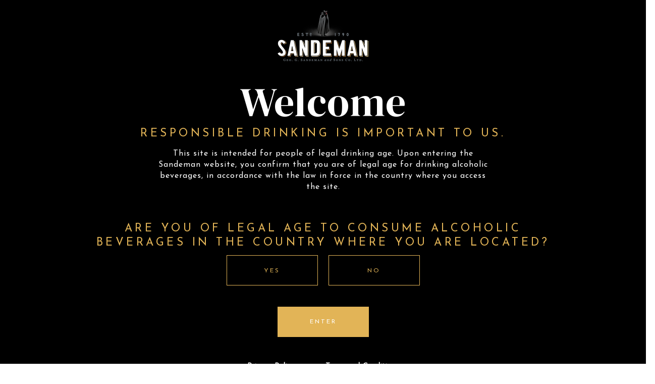

--- FILE ---
content_type: text/html; charset=utf-8
request_url: https://www.sandeman.com/sherry-wine/cream/
body_size: 59685
content:

<!DOCTYPE html>
<html lang="en" class="no-js">
<head>
    <meta charset="utf-8">
    <meta http-equiv="X-UA-Compatible" content="IE=edge">
    <meta name="viewport" content="width=device-width, initial-scale=1, maximum-scale=5">

    <script id="Cookiebot" src="https://consent.cookiebot.com/uc.js" data-cbid="42e70dc7-68a4-42b4-b928-365c2fa6867c" data-blockingmode="auto" type="text/javascript"></script>

    
<title>Collection of Sherry Cream Wines by Sandeman</title>

<link rel="apple-touch-icon" sizes="180x180" href="/images/favicons/apple-touch-icon.png">
<link rel="icon" type="image/png" sizes="32x32" href="/images/favicons/favicon-32x32.png">
<link rel="icon" type="image/png" sizes="16x16" href="/images/favicons/favicon-16x16.png">
<link rel="manifest" href="/images/favicons/site.webmanifest">
<link rel="mask-icon" href="/images/favicons/safari-pinned-tab.svg" color="#eabc00">
<link rel="shortcut icon" href="/images/favicons/favicon.ico">
<meta name="msapplication-TileColor" content="#ffcd00">
<meta name="msapplication-config" content="/images/favicons/browserconfig.xml">
<meta name="theme-color" content="#ffcd00">

<meta name="description" content="Discover Sandeman’s Sherry Cream Wines, smooth and fragrant with a complex taste that deepens over time. Perfect for savoring every moment." />
<link rel="https://www.sandeman.com/images/image-share.jpg" href="https://www.sandeman.com/images/image-share.jpg" type="image/jpeg" />

<meta property="og:type" content="website" />
<meta property="og:title" content="Collection of Sherry Cream Wines by Sandeman" />
<meta property="og:description" content="Discover Sandeman’s Sherry Cream Wines, smooth and fragrant with a complex taste that deepens over time. Perfect for savoring every moment." />
<meta property="og:image" content="https://www.sandeman.com/images/image-share.jpg" />
<meta property="og:image:width" content="1200" />
<meta property="og:image:height" content="630" />
<meta property="og:image:type" content="image/png" />
<meta property="og:site_name" content="Sandeman" />
<meta property="og:url" content="https://www.sandeman.com/sherry-wine/cream/" />

<link rel="canonical" href="https://www.sandeman.com/sherry-wine/cream/" />
<link rel="alternate" hreflang="en" href="https://www.sandeman.com/sherry-wine/cream/" />
    

    	<meta name="viewport" content="width=device-width, initial-scale=1.0, maximum-scale=1.0, user-scalable=no">
	<link href="https://fonts.googleapis.com/css?family=DM+Serif+Display|Josefin+Sans&display=swap" rel="stylesheet">

	<link rel="stylesheet" href="/css/app-f49de62fac.min.css">



    



    
    <!--EditorsHeaven False-->
    


    <!-- Google Tag Manager NEW (2021.08.18) -->
    <script>
        (function (w, d, s, l, i) {
            w[l] = w[l] || []; w[l].push({
                'gtm.start':
                    new Date().getTime(), event: 'gtm.js'
            }); var f = d.getElementsByTagName(s)[0],
                j = d.createElement(s), dl = l != 'dataLayer' ? '&l=' + l : ''; j.async = true; j.src =
                    'https://www.googletagmanager.com/gtm.js?id=' + i + dl; f.parentNode.insertBefore(j, f);
        })(window, document, 'script', 'dataLayer', 'GTM-NVQ3BR2');</script>
    <!-- End Google Tag Manager -->
    <!-- Google Tag Manager OLD () -->
    <script>
        (function (w, d, s, l, i) {
            w[l] = w[l] || []; w[l].push({
                'gtm.start':
                    new Date().getTime(), event: 'gtm.js'
            }); var f = d.getElementsByTagName(s)[0],
                j = d.createElement(s), dl = l != 'dataLayer' ? '&l=' + l : ''; j.async = true; j.src =
                    'https://www.googletagmanager.com/gtm.js?id=' + i + dl; f.parentNode.insertBefore(j, f);
        })(window, document, 'script', 'dataLayer', 'GTM-M9D88SD');</script>
    <!-- End Google Tag Manager -->
</head>
<body class="page-productslist" data-page-type="js-pageContent" data-lang="en" data-id="1681">
    <!-- Google Tag Manager (noscript) -->
    <noscript>
        <iframe src="https://www.googletagmanager.com/ns.html?id=GTM-NVQ3BR2"
                height="0" width="0" style="display:none;visibility:hidden"></iframe>
    </noscript>
    <!-- End Google Tag Manager (noscript) -->

    <!-- Connected Sites -->
    <script>
        if (window._mtmReady) {
            console.error('Connected sites script already loaded. You might have it dupplicated.');
        } else {
            window._mtmReady = true;
            var _mtm = window._mtm = window._mtm || [];
            _mtm.push({ 'mtm.startTime': (new Date().getTime()), 'event': 'mtm.Start' });
            var d = document, g = d.createElement('script'), s = d.getElementsByTagName('script')[0];
            g.async = true; g.src = 'https://egoi.site/1660437_sandeman.com.js';
            s.parentNode.insertBefore(g, s);
        }
    </script>
    <!-- End Connected Sites -->

    

    <header class="module module-site-header js-siteHeader">
        <button class="btn-burger hamburger hamburger--elastic js-toggleMainMenu" type="button">
            <span class="hamburger-box">
                <span class="hamburger-inner"></span>
            </span>
        </button>

        <div class="logotipo">
            <a href="/">
                <img class="big white" src="/images/logos/logo-sandeman-white@2x.png" width="180" alt="Sandeman Logotipo">
                <img class="big dark" src="/images/logos/logo-sandeman-black@2x.png" width="180" alt="Sandeman Logotipo">
                <img class="big artists" src="/images/logos/SandemanArts_Logo_02_NO-03@2x.png" width="115" alt="Sandeman Logotipo">

                <img class="small white" src="/images/logos/logo-sandeman-lt-white.svg" width="180" alt="Sandeman Logotipo">
                <img class="small dark" src="/images/logos/logo-sandeman-lt-black.svg" width="180" alt="Sandeman Logotipo">
                <img class="small artists" src="/images/logos/SandemanArts_Logo_02_NO-03.png" width="115" alt="Sandeman Logotipo">
            </a>
        </div>


        <div class="menu">
            <nav>
                <ul>
                            <li><a href="/wines/"><span class="number">02</span><span class="label">Wines</span></a></li>
                            <li><a href="/history/"><span class="number">03</span><span class="label">History</span></a></li>
                            <li><a href="/awards-and-ratings/"><span class="number">04</span><span class="label">Awards and Ratings</span></a></li>
                            <li><a href="/mixology-and-food/"><span class="number">05</span><span class="label">Mixology and Food</span></a></li>
                            <li><a href="/visit-us/"><span class="number">06</span><span class="label">Visit Us</span></a></li>
                            <li><a href="/news/"><span class="number">07</span><span class="label">News</span></a></li>
                            <li><a href="/sandeman-arts/"><span class="number">08</span><span class="label">Sandeman Gallery</span></a></li>
                            <li><a href="/store-locator/"><span class="number">09</span><span class="label">Store Locator</span></a></li>
                            <li><a href="/wine-shop/"><span class="number">10</span><span class="label">Wine Shop</span></a></li>
                </ul>
            </nav>
        </div>
    </header>

    <main class="" data-scroll-id="">
        
                    <!--pageTitle 2510-->

<section class="module module-page--title   " data-section-id="2510" id="section-section-page-title-2510">
    <div class="container">
        <div class="module-helper-title ">
            <h2 class="title-sm">Cream Sherry Wine</h2>

<h1 class="title-lg">Delightful and charming, anytime.<br></h1>

            <span class="title-off">
                    <span>Sherry Wine</span>
            </span>
        </div>

        <button class="btn btn-ghost btn-color-second filter-btn" data-action="filter-open">Filter</button>
    </div>

</section>
<section class="module module-products--group  " data-section-id="2509"   id="section-section-product-group-2509">
        <section class="module module-cards products-category-list js-sectionProd" data-category-id="01daf841-b2c0-4b91-a237-8536c7142029">

            <span class="title-off">
                <span class="label-1"></span>
                <span class="label-2"></span>
            </span>

            <div class="container max-width">
                <h3 class="title-md">Cream Sherry</h3>
                <div class="text-editor">Sandeman Cream Sherry is a smooth and fragrant wine, darker and more complex with time, result of the oxidative ageing and the blend with a small portion of a sweet PX that makes it richer. Its dried fruits, roasted nuts and caramel character, full and long on the palate, beautifully matches cured cheeses and rich desserts, fresh or backed fruit desserts and rich ice creams. Served cold, makes a delightful drink on its own or on the rocks with an orange peel!</div>
            </div>
            <div class="container max-width">
                <div class="cards-list columns-4 js-sameHeight" data-same-height=".card-item">



    <article class="card-item card-item-product " data-product-id="1738">
        <div class="inner">
            <a class="link-wrapper" href="/sherry-wine/cream/sherry-armada-superior-cream-2020">
                <div class="line"></div>

                <picture class="picture-responsive"  data-media-id="3954">
<source media="(min-width: 601px)" srcset="/media/wb3pcspn/sandeman_sherry_armada.png?anchor=center&rnd=132599549881500000&preset=productcardmin601 1x, /media/wb3pcspn/sandeman_sherry_armada.png?anchor=center&rnd=132599549881500000&preset=productcardmin601x2 2x" >
<source media="(max-width: 600px)" srcset="/media/wb3pcspn/sandeman_sherry_armada.png?anchor=center&rnd=132599549881500000&preset=productcardmax600 1x, /media/wb3pcspn/sandeman_sherry_armada.png?anchor=center&rnd=132599549881500000&preset=productcardmax600x2 2x" >
<img class="" src="/media/wb3pcspn/sandeman_sherry_armada.png?anchor=center&rnd=132599549881500000&preset=productcardmax600"   alt="Sandeman Sherry Armada">
</picture>


                <h3 class="title-sm">Sherry Wine</h3>

                    <h4 class="title-lg">Sherry Armada Superior Cream</h4>
                    <span class="title-xs">Cream</span>
            </a>
        </div>
    </article>

                </div>
            </div>
        </section>
</section>                    <!--cardsRelated 3857-->
<section class="module module-cards related " data-section-id="3857" id="section-section-cards-related-3857">
    <div class="container">

        
    <div class="module-helper-title ">
        <h3 class="title-sm">Sherry Wine</h3>
        <h4 class="title-lg">a Sherry Wine to match every occasion...</h4>
        <span class="title-off"><span></span></span>
    </div>

        <div class="cards-list columns-2 js-sameHeight" data-same-height=".card-item">

                <article class="card-item card-item-related">
                    <div class="inner">

                        <div class="line"></div>
                        <picture class="picture-responsive"  data-media-id="2483">
<source media="(min-width: 601px)" srcset="/media/ngvbv0qc/sandeman-cream-cocktail_101.jpg?anchor=center&rnd=132398363030500000&preset=cardsrelatedmin601 1x, /media/ngvbv0qc/sandeman-cream-cocktail_101.jpg?anchor=center&rnd=132398363030500000&preset=cardsrelatedmin601x2 2x" >
<source media="(max-width: 600px)" srcset="/media/ngvbv0qc/sandeman-cream-cocktail_101.jpg?anchor=center&rnd=132398363030500000&preset=cardsrelatedmax600 1x, /media/ngvbv0qc/sandeman-cream-cocktail_101.jpg?anchor=center&rnd=132398363030500000&preset=cardsrelatedmax600x2 2x" >
<img class="card-item-related" src="/media/ngvbv0qc/sandeman-cream-cocktail_101.jpg?anchor=center&rnd=132398363030500000&preset=cardsrelatedmax600"   alt="Sandeman Cream Cocktail 101">
</picture>


                        <div class="text-wrapper">
                            <h3 class="title-sm">COCKTAILS</h3>
                            <h4 class="title-lg">Favourite Cocktails &amp; Drinks</h4>
                            <div class="btn-wrap">
                                <a class="btn btn-ghost btn-color-second" href="/mixology-and-food/cocktails/">READ MORE</a>
                            </div>
                        </div>

                    </div>
                </article>
                <article class="card-item card-item-related">
                    <div class="inner">

                        <div class="line"></div>
                        <picture class="picture-responsive"  data-media-id="1948">
<source media="(min-width: 601px)" srcset="/media/shmee5jj/manhattan-cheesecake.jpg?anchor=center&rnd=132391970572400000&preset=cardsrelatedmin601 1x, /media/shmee5jj/manhattan-cheesecake.jpg?anchor=center&rnd=132391970572400000&preset=cardsrelatedmin601x2 2x" >
<source media="(max-width: 600px)" srcset="/media/shmee5jj/manhattan-cheesecake.jpg?anchor=center&rnd=132391970572400000&preset=cardsrelatedmax600 1x, /media/shmee5jj/manhattan-cheesecake.jpg?anchor=center&rnd=132391970572400000&preset=cardsrelatedmax600x2 2x" >
<img class="card-item-related" src="/media/shmee5jj/manhattan-cheesecake.jpg?anchor=center&rnd=132391970572400000&preset=cardsrelatedmax600"   alt="Manhattan Cheesecake">
</picture>


                        <div class="text-wrapper">
                            <h3 class="title-sm">DESSERTS</h3>
                            <h4 class="title-lg">Perfect Matches</h4>
                            <div class="btn-wrap">
                                <a class="btn btn-ghost btn-color-second" href="/mixology-and-food/desserts/">READ MORE</a>
                            </div>
                        </div>

                    </div>
                </article>
        </div>
    </div>
</section>

        
<section class="module-newsletter">
    <div class="inner-wrapper">
        <h6 class="title-sm">Stay up to date with all of our latest news</h6>
        <span class="title-lg">
            Want to keep up with our fresh news?
        </span>
        <span class="title-lg">
            Tell us yours ...
        </span>

        <div class="form-container js-form-parent">
            <form class="form-newsletter"   action="/api/newsletter" method="post">
                <div class="input-container ">
                    <input type="text"
                           name="Name"
                           id=""
                           placeholder="Name"
                           class="generic-input-text  js-input"
                           data-val-required="true">
                    <span class="field-validation-error">This field can&#x27;t be empty</span>

                </div>
                <div class="input-container ">
                    <input type="email"
                           name="Email"
                           id="Email"
                           placeholder="Email"
                           class="generic-input-text  js-input"
                           data-val-required="true">
                    <span class="field-validation-error">This field can&#x27;t be empty</span>
                    <span class="field-extra-validation-error">This is not a valid email</span>
                </div>
                <div class="input-container">
                    <select class="select-custom js-select2" data-placeholder="Country" id="Country" name="Country">
                        <option value="">Country</option>
                        <option value="Afganistan">Afghanistan</option>
                        <option value="Albania">Albania</option>
                        <option value="Algeria">Algeria</option>
                        <option value="American Samoa">American Samoa</option>
                        <option value="Andorra">Andorra</option>
                        <option value="Angola">Angola</option>
                        <option value="Anguilla">Anguilla</option>
                        <option value="Antigua & Barbuda">Antigua & Barbuda</option>
                        <option value="Argentina">Argentina</option>
                        <option value="Armenia">Armenia</option>
                        <option value="Aruba">Aruba</option>
                        <option value="Australia">Australia</option>
                        <option value="Austria">Austria</option>
                        <option value="Azerbaijan">Azerbaijan</option>
                        <option value="Bahamas">Bahamas</option>
                        <option value="Bahrain">Bahrain</option>
                        <option value="Bangladesh">Bangladesh</option>
                        <option value="Barbados">Barbados</option>
                        <option value="Belarus">Belarus</option>
                        <option value="Belgium">Belgium</option>
                        <option value="Belize">Belize</option>
                        <option value="Benin">Benin</option>
                        <option value="Bermuda">Bermuda</option>
                        <option value="Bhutan">Bhutan</option>
                        <option value="Bolivia">Bolivia</option>
                        <option value="Bonaire">Bonaire</option>
                        <option value="Bosnia & Herzegovina">Bosnia & Herzegovina</option>
                        <option value="Botswana">Botswana</option>
                        <option value="Brazil">Brazil</option>
                        <option value="British Indian Ocean Ter">British Indian Ocean Ter</option>
                        <option value="Brunei">Brunei</option>
                        <option value="Bulgaria">Bulgaria</option>
                        <option value="Burkina Faso">Burkina Faso</option>
                        <option value="Burundi">Burundi</option>
                        <option value="Cambodia">Cambodia</option>
                        <option value="Cameroon">Cameroon</option>
                        <option value="Canada">Canada</option>
                        <option value="Canary Islands">Canary Islands</option>
                        <option value="Cape Verde">Cape Verde</option>
                        <option value="Cayman Islands">Cayman Islands</option>
                        <option value="Central African Republic">Central African Republic</option>
                        <option value="Chad">Chad</option>
                        <option value="Channel Islands">Channel Islands</option>
                        <option value="Chile">Chile</option>
                        <option value="China">China</option>
                        <option value="Christmas Island">Christmas Island</option>
                        <option value="Cocos Island">Cocos Island</option>
                        <option value="Colombia">Colombia</option>
                        <option value="Comoros">Comoros</option>
                        <option value="Congo">Congo</option>
                        <option value="Cook Islands">Cook Islands</option>
                        <option value="Costa Rica">Costa Rica</option>
                        <option value="Cote DIvoire">Cote DIvoire</option>
                        <option value="Croatia">Croatia</option>
                        <option value="Cuba">Cuba</option>
                        <option value="Curaco">Curacao</option>
                        <option value="Cyprus">Cyprus</option>
                        <option value="Czech Republic">Czech Republic</option>
                        <option value="Denmark">Denmark</option>
                        <option value="Djibouti">Djibouti</option>
                        <option value="Dominica">Dominica</option>
                        <option value="Dominican Republic">Dominican Republic</option>
                        <option value="East Timor">East Timor</option>
                        <option value="Ecuador">Ecuador</option>
                        <option value="Egypt">Egypt</option>
                        <option value="El Salvador">El Salvador</option>
                        <option value="Equatorial Guinea">Equatorial Guinea</option>
                        <option value="Eritrea">Eritrea</option>
                        <option value="Estonia">Estonia</option>
                        <option value="Ethiopia">Ethiopia</option>
                        <option value="Falkland Islands">Falkland Islands</option>
                        <option value="Faroe Islands">Faroe Islands</option>
                        <option value="Fiji">Fiji</option>
                        <option value="Finland">Finland</option>
                        <option value="France">France</option>
                        <option value="French Guiana">French Guiana</option>
                        <option value="French Polynesia">French Polynesia</option>
                        <option value="French Southern Ter">French Southern Ter</option>
                        <option value="Gabon">Gabon</option>
                        <option value="Gambia">Gambia</option>
                        <option value="Georgia">Georgia</option>
                        <option value="Germany">Germany</option>
                        <option value="Ghana">Ghana</option>
                        <option value="Gibraltar">Gibraltar</option>
                        <option value="Great Britain">Great Britain</option>
                        <option value="Greece">Greece</option>
                        <option value="Greenland">Greenland</option>
                        <option value="Grenada">Grenada</option>
                        <option value="Guadeloupe">Guadeloupe</option>
                        <option value="Guam">Guam</option>
                        <option value="Guatemala">Guatemala</option>
                        <option value="Guinea">Guinea</option>
                        <option value="Guyana">Guyana</option>
                        <option value="Haiti">Haiti</option>
                        <option value="Hawaii">Hawaii</option>
                        <option value="Honduras">Honduras</option>
                        <option value="Hong Kong">Hong Kong</option>
                        <option value="Hungary">Hungary</option>
                        <option value="Iceland">Iceland</option>
                        <option value="Indonesia">Indonesia</option>
                        <option value="India">India</option>
                        <option value="Iran">Iran</option>
                        <option value="Iraq">Iraq</option>
                        <option value="Ireland">Ireland</option>
                        <option value="Isle of Man">Isle of Man</option>
                        <option value="Israel">Israel</option>
                        <option value="Italy">Italy</option>
                        <option value="Jamaica">Jamaica</option>
                        <option value="Japan">Japan</option>
                        <option value="Jordan">Jordan</option>
                        <option value="Kazakhstan">Kazakhstan</option>
                        <option value="Kenya">Kenya</option>
                        <option value="Kiribati">Kiribati</option>
                        <option value="Korea North">Korea North</option>
                        <option value="Korea Sout">Korea South</option>
                        <option value="Kuwait">Kuwait</option>
                        <option value="Kyrgyzstan">Kyrgyzstan</option>
                        <option value="Laos">Laos</option>
                        <option value="Latvia">Latvia</option>
                        <option value="Lebanon">Lebanon</option>
                        <option value="Lesotho">Lesotho</option>
                        <option value="Liberia">Liberia</option>
                        <option value="Libya">Libya</option>
                        <option value="Liechtenstein">Liechtenstein</option>
                        <option value="Lithuania">Lithuania</option>
                        <option value="Luxembourg">Luxembourg</option>
                        <option value="Macau">Macau</option>
                        <option value="Macedonia">Macedonia</option>
                        <option value="Madagascar">Madagascar</option>
                        <option value="Malaysia">Malaysia</option>
                        <option value="Malawi">Malawi</option>
                        <option value="Maldives">Maldives</option>
                        <option value="Mali">Mali</option>
                        <option value="Malta">Malta</option>
                        <option value="Marshall Islands">Marshall Islands</option>
                        <option value="Martinique">Martinique</option>
                        <option value="Mauritania">Mauritania</option>
                        <option value="Mauritius">Mauritius</option>
                        <option value="Mayotte">Mayotte</option>
                        <option value="Mexico">Mexico</option>
                        <option value="Midway Islands">Midway Islands</option>
                        <option value="Moldova">Moldova</option>
                        <option value="Monaco">Monaco</option>
                        <option value="Mongolia">Mongolia</option>
                        <option value="Montserrat">Montserrat</option>
                        <option value="Morocco">Morocco</option>
                        <option value="Mozambique">Mozambique</option>
                        <option value="Myanmar">Myanmar</option>
                        <option value="Nambia">Nambia</option>
                        <option value="Nauru">Nauru</option>
                        <option value="Nepal">Nepal</option>
                        <option value="Netherland Antilles">Netherland Antilles</option>
                        <option value="Netherlands">Netherlands (Holland, Europe)</option>
                        <option value="Nevis">Nevis</option>
                        <option value="New Caledonia">New Caledonia</option>
                        <option value="New Zealand">New Zealand</option>
                        <option value="Nicaragua">Nicaragua</option>
                        <option value="Niger">Niger</option>
                        <option value="Nigeria">Nigeria</option>
                        <option value="Niue">Niue</option>
                        <option value="Norfolk Island">Norfolk Island</option>
                        <option value="Norway">Norway</option>
                        <option value="Oman">Oman</option>
                        <option value="Pakistan">Pakistan</option>
                        <option value="Palau Island">Palau Island</option>
                        <option value="Palestine">Palestine</option>
                        <option value="Panama">Panama</option>
                        <option value="Papua New Guinea">Papua New Guinea</option>
                        <option value="Paraguay">Paraguay</option>
                        <option value="Peru">Peru</option>
                        <option value="Phillipines">Philippines</option>
                        <option value="Pitcairn Island">Pitcairn Island</option>
                        <option value="Poland">Poland</option>
                        <option value="Portugal">Portugal</option>
                        <option value="Puerto Rico">Puerto Rico</option>
                        <option value="Qatar">Qatar</option>
                        <option value="Republic of Montenegro">Republic of Montenegro</option>
                        <option value="Republic of Serbia">Republic of Serbia</option>
                        <option value="Reunion">Reunion</option>
                        <option value="Romania">Romania</option>
                        <option value="Russia">Russia</option>
                        <option value="Rwanda">Rwanda</option>
                        <option value="St Barthelemy">St Barthelemy</option>
                        <option value="St Eustatius">St Eustatius</option>
                        <option value="St Helena">St Helena</option>
                        <option value="St Kitts-Nevis">St Kitts-Nevis</option>
                        <option value="St Lucia">St Lucia</option>
                        <option value="St Maarten">St Maarten</option>
                        <option value="St Pierre & Miquelon">St Pierre & Miquelon</option>
                        <option value="St Vincent & Grenadines">St Vincent & Grenadines</option>
                        <option value="Saipan">Saipan</option>
                        <option value="Samoa">Samoa</option>
                        <option value="Samoa American">Samoa American</option>
                        <option value="San Marino">San Marino</option>
                        <option value="Sao Tome & Principe">Sao Tome & Principe</option>
                        <option value="Saudi Arabia">Saudi Arabia</option>
                        <option value="Senegal">Senegal</option>
                        <option value="Seychelles">Seychelles</option>
                        <option value="Sierra Leone">Sierra Leone</option>
                        <option value="Singapore">Singapore</option>
                        <option value="Slovakia">Slovakia</option>
                        <option value="Slovenia">Slovenia</option>
                        <option value="Solomon Islands">Solomon Islands</option>
                        <option value="Somalia">Somalia</option>
                        <option value="South Africa">South Africa</option>
                        <option value="Spain">Spain</option>
                        <option value="Sri Lanka">Sri Lanka</option>
                        <option value="Sudan">Sudan</option>
                        <option value="Suriname">Suriname</option>
                        <option value="Swaziland">Swaziland</option>
                        <option value="Sweden">Sweden</option>
                        <option value="Switzerland">Switzerland</option>
                        <option value="Syria">Syria</option>
                        <option value="Tahiti">Tahiti</option>
                        <option value="Taiwan">Taiwan</option>
                        <option value="Tajikistan">Tajikistan</option>
                        <option value="Tanzania">Tanzania</option>
                        <option value="Thailand">Thailand</option>
                        <option value="Togo">Togo</option>
                        <option value="Tokelau">Tokelau</option>
                        <option value="Tonga">Tonga</option>
                        <option value="Trinidad & Tobago">Trinidad & Tobago</option>
                        <option value="Tunisia">Tunisia</option>
                        <option value="Turkey">Turkey</option>
                        <option value="Turkmenistan">Turkmenistan</option>
                        <option value="Turks & Caicos Is">Turks & Caicos Is</option>
                        <option value="Tuvalu">Tuvalu</option>
                        <option value="Uganda">Uganda</option>
                        <option value="United Kingdom">United Kingdom</option>
                        <option value="Ukraine">Ukraine</option>
                        <option value="United Arab Erimates">United Arab Emirates</option>
                        <option value="United States of America">United States of America</option>
                        <option value="Uraguay">Uruguay</option>
                        <option value="Uzbekistan">Uzbekistan</option>
                        <option value="Vanuatu">Vanuatu</option>
                        <option value="Vatican City State">Vatican City State</option>
                        <option value="Venezuela">Venezuela</option>
                        <option value="Vietnam">Vietnam</option>
                        <option value="Virgin Islands (Brit)">Virgin Islands (Brit)</option>
                        <option value="Virgin Islands (USA)">Virgin Islands (USA)</option>
                        <option value="Wake Island">Wake Island</option>
                        <option value="Wallis & Futana Is">Wallis & Futana Is</option>
                        <option value="Yemen">Yemen</option>
                        <option value="Zaire">Zaire</option>
                        <option value="Zambia">Zambia</option>
                        <option value="Zimbabwe">Zimbabwe</option>
                    </select>
                </div>
                <div class="input-container ">
                    <div class="birthdate-container">
                        <input type="text"
                               name="BirthdateDay"
                               id=""
                               maxlength="2"
                               placeholder="DD"
                               class="generic-input-text  js-input"
                               data-val-required="true">
                        <input type="text"
                               name="BirthdateMonth"
                               maxlength="2"
                               placeholder="MM"
                               class="generic-input-text  js-input"
                               data-val-required="true">
                        <input type="text"
                               name="BirthdateYear"
                               maxlength="4"
                               placeholder="YYYY"
                               class="generic-input-text  js-input"
                               data-val-required="true">
                        <span class="field-validation-error">This field can&#x27;t be empty</span>
                    </div>
                </div>
                <input type="hidden" id="BRANDSANDE" name="BRANDSANDE" value="True" />
                <input type="hidden" name="Lang" tabindex="-1" value="en">
                <input type="hidden" id="SOURCETYPE" name="SOURCETYPE" value="Site">
                <input type="hidden" id="SOURCEBRAN" name="SOURCEBRAN" value="Sandeman">
                <div class="checkbox-container">
                    <div class="fake-checkbox">
                        <input type="checkbox" name="AuthBrand" id="nl-auth-sandeman" class="generic-checkbox" data-val-required="true" value="true">
                        <i class="icon icon-color-paper icon-checkmark js-placeIcon icon-is-loaded" data-id="icon-checkmark"><svg data-id="icon-checkmark" data-type="system" width="13" height="10" viewBox="0 0 13 10"><path d="M4.287 7.306L11.118.33c.43-.44 1.133-.44 1.564 0a1.122 1.122 0 0 1 0 1.566L5.069 9.67c-.43.44-1.133.44-1.563 0L.318 6.415a1.122 1.122 0 0 1 0-1.566c.431-.44 1.133-.44 1.564 0l2.405 2.457z"></path></svg></i>
                    </div>
                    <label for="nl-auth-sandeman" class="checkbox-label">I consent to the collection and processing of my personal data to receive newsletters with commercial and institutional content regarding the Sandeman brand. *</label>
                </div>
                <div class="checkbox-container">
                    <div class="fake-checkbox">
                        <input type="checkbox" name="Auth01" id="nl-auth-sandeman2" class="generic-checkbox" value="true">
                        <i class="icon icon-color-paper icon-checkmark js-placeIcon icon-is-loaded" data-id="icon-checkmark"><svg data-id="icon-checkmark" data-type="system" width="13" height="10" viewBox="0 0 13 10"><path d="M4.287 7.306L11.118.33c.43-.44 1.133-.44 1.564 0a1.122 1.122 0 0 1 0 1.566L5.069 9.67c-.43.44-1.133.44-1.563 0L.318 6.415a1.122 1.122 0 0 1 0-1.566c.431-.44 1.133-.44 1.564 0l2.405 2.457z"></path></svg></i>
                    </div>
                    <label for="nl-auth-sandeman2" class="checkbox-label">I consent to the collection and processing of my personal data to receive newsletters with commercial and institutional content regarding the Sogrape Group.</label>
                </div>
                <div class="checkbox-container">
                    <div class="fake-checkbox">
                        <input type="checkbox" name="Auth02" id="nl-auth-sandeman3" class="generic-checkbox" value="true">
                        <i class="icon icon-color-papericon-checkmark js-placeIcon icon-is-loaded" data-id="icon-checkmark"><svg data-id="icon-checkmark" data-type="system" width="13" height="10" viewBox="0 0 13 10"><path d="M4.287 7.306L11.118.33c.43-.44 1.133-.44 1.564 0a1.122 1.122 0 0 1 0 1.566L5.069 9.67c-.43.44-1.133.44-1.563 0L.318 6.415a1.122 1.122 0 0 1 0-1.566c.431-.44 1.133-.44 1.564 0l2.405 2.457z"></path></svg></i>
                    </div>
                    <label for="nl-auth-sandeman3" class="checkbox-label">I consent to the communication of my personal data to other Sogrape Group companies for marketing purposes.</label>
                </div>
                <span class="legal-consent">
                    The aforementioned consents can be freely withdrawn, without prejudicing the lawfulness of any processing undertaken prior to the withdrawal of consent. You may exercise your rights to access, rectify, limit access to, oppose, transfer and eliminate data by contacting us in writing at the following email address: <a href="mailto:privacy@sogrape.pt">privacy@sogrape.pt</a>. You may also edit your personal data or cancel your subscription at any time via the newsletter campaigns that you receive. For further information, please consult our Privacy Policy, which is available on our website.
                </span>

                <button type="button" class="btn-submit js-submit" data-action="try-newsletter">Send</button>
            </form>
        </div>

        <div class="form-feedback form-success js-feedback" data-newsletter-success="We need your permission to move forward.
Please confirm your subscription via the e-mail we have just sent you."  data-newsletter-duplicate="This e-mail is already registered. For your security, we have sent you an e-mail to update your profile.">
            <div class="module-helper-title form-success">
                <h4 class="title-lg">Success</h4>

                <span class="title-off"><span>Success</span></span>

            </div>
            <div class="feedback-description">Your message has been successfully sent</div>
            <button type="button" class="btn" data-action="backToForm">Back</button>
        </div>
        <div class="form-feedback form-error js-feedback"  data-newsletter-error="Error">
            <div class="module-helper-title form-error">
                <h4 class="title-lg">Error</h4>

                <span class="title-off"><span>Error</span></span>

            </div>
            <div class="feedback-description">Your message has been successfully sent</div>
            <button type="button" class="btn" data-action="backToForm">Back</button>
        </div>
    </div>
</section>
    </main>

    <template data-tpl-id="card-item-product">
        <article class="card-item card-item-product">
            <div class="inner">
                <a class="link-wrapper js-link" href="">
                    <div class="line"></div>
                    <picture class="picture-responsive ">
                        <img class="card-item-product js-img" src="">
                    </picture>
                    <h3 class="title-sm js-title-1"></h3>
                    <h4 class="title-lg js-title-2"></h4>
                    <span class="title-xs js-title-3"></span>
                </a>
            </div>
        </article>
    </template>

    <template data-tpl-id="filter-block">
        <button class="filter-block" data-action="removeFilter">
            <span></span>
            <i class="icon icon-close icon-color-white">
                <svg data-id="ic-close" data-type="system" width="24" height="24" viewBox="0 0 24 24" xmlns="http://www.w3.org/2000/svg">
                    <path d="M19.665 4.335c.412.412.444 1.06.095 1.508l-.095.108L13.616 12l6.05 6.049a1.143 1.143 0 0 1-1.51 1.711l-.107-.095L12 13.616l-6.049 6.05a1.143 1.143 0 0 1-1.711-1.51l.095-.107L10.384 12l-6.05-6.049a1.143 1.143 0 0 1 1.51-1.711l.107.095L12 10.384l6.049-6.05a1.143 1.143 0 0 1 1.616 0z"></path>
                </svg>
            </i>
        </button>
    </template>

    
<footer class="module module-site-footer">
    
        <div class="row-optional">
            <div class="container">
                <h5 class="title-lg">Looking for something specific?</h5>
                <ul class="list-suggestions">
                        <li class="list-suggestions-item"><a href="/port-wine/">Port Wine</a></li>
                        <li class="list-suggestions-item"><a href="/sherry-wine/">Sherry Wine</a></li>
                        <li class="list-suggestions-item"><a href="/brandy-de-jerez/">Brandy de Jerez</a></li>
                        <li class="list-suggestions-item"><a href="/madeira-wine/">Madeira Wine</a></li>
                </ul>
            </div>
        </div>
    <div class="row-top">
        <div class="container">
            <div class="row-nav">
                <a href="/" class="logo-sandeman">
                    <img src="/images/logos/logo-sandeman-lt-white.svg" alt="Sandeman Logo">
                </a>
                <nav class="footer-nav">
                    <ul>
                            <li><a href="/terms-and-conditions-of-use/">Terms  and conditions of use</a></li>
                            <li><a href="/privacy-policy/">Privacy Policy</a></li>
                            <li><a href="/cookies-policy/">Cookies Policy</a></li>
                            <li><a href="/sitemap/">Sitemap</a></li>
                            <li><a href="/contacts/">CONTACT US</a></li>
                        <li>
                            <div class="social-share">
                                <a class="btn btn-icon social-facebook" href="https://www.facebook.com/TheSandemanDon" target="_blank">
                                    <i class="icon icon-color-second icon-facebook  js-placeIcon" data-id="icon-facebook"></i>
                                </a>
                                <a class="btn btn-icon social-instagram" href="https://www.instagram.com/sandemanporto/" target="_blank">
                                    <i class="icon icon-color-second icon-instagram  js-placeIcon" data-id="icon-instagram"></i>
                                </a>
                            </div>
                        </li>
                    </ul>
                </nav>
            </div>
            <div class="row-logos">
                <div class="logo-footer logo-sogrape">
                    <a href="https://www.sogrape.com/" target="_blank" name="Sogrape Vinhos">
                        <img src="/images/logos/logo-sogrape-2024.svg" alt="Logo Sogrape">
                    </a>
                </div>
                <a class="logo-footer logo-wine" href="https://www.wineinmoderation.eu/en/home/" target="_blank" name=" Wine in Moderation">
                    <img src="/images/logos/logo-wine-moderation-2021.svg" alt="Logo Wine in Moderation">
                </a>
                <a class="logo-footer logo-winesofportugal" href="http://www.winesofportugal.info/" target="_blank" name="Wines of Portugal">
                    <img src="/images/logos/logo-wines@2x.png" alt="Logo Wines of Portugal">
                </a>
                <a class="logo-footer logo-pontoverde" href="https://www.pontoverde.pt/" target="_blank">
                    <img src="/images/logos/logo-pontoVerde@2x.png" alt="Logo Wines of Portugal">
                </a>
                <span class="copyright-text"><p>Copyright © 2023 Sogrape Vinhos, S.A.</p></span>
            </div>
        </div>
    </div>
    <div class="row-bottom">
        <span class="responsible-text">Be Responsible. Drink in moderation.</span>
    </div>
</footer>




<template data-tpl-id="ageGate">
    <div class="age-gate-bg is-visible">
    </div>
    <div id="ageGate" class="wrapper js-ageGateWrapper age-gate-wrapper is-visible is-rendered">
        <picture class="picture-responsive">

            <!-- Preset: w360 x h204px || w720px x h408px -->
            <source media="(min-width: 1200px)" srcset="/images/logos/logo-sandeman-white.png 1x, /images/logos/logo-sandeman-white@2x.png 2x">


            <!-- Preset: w360 x h204px || w720px x h204px -->
            <source media="(max-width: 600px)" srcset="/images/logos/logo-sandeman-white.png 1x, /images/logos/logo-sandeman-white@2x.png 2x">

            <!-- Use the desktop default image Preset: w360 x h204px -->
            <img class="logo" src="/images/logos/logo-sandeman-white.png" alt="">
        </picture>

        <div class="inside-wrapper">
            <h5 class="title-lg">Welcome</h5>
            <h6 class="title-md">Responsible drinking is important to us.</h6>
            <p class="text-intro">
                This site is intended for people of legal drinking age. Upon entering the Sandeman website, you confirm that you are of legal age for drinking alcoholic beverages, in accordance with the law in force in the country where you access the site.
            </p>

            <div class="age-question">
                <span class="title">
                    Are you of legal age to consume alcoholic beverages in the country where you are located?
                </span>
                <div class="answers">
                    <div>
                        <input id="legalyes" type="radio" name="legal-age" value="1">
                        <label for="legalyes">Yes</label>
                    </div>
                    <div>
                        <input id="legalno" type="radio" name="legal-age" value="0">
                        <label for="legalno">No</label>
                    </div>
                </div>
            </div>

            <input type="hidden" id="legal-check" name="legal-check" value="1" checked>
            <!----div class="age-check">

                <label for="legal-check" class="text">
                    <i class="icon icon-color-second icon-check  js-placeIcon" data-id="icon-check"></i>
                    <span class="icon-check"></span>
                    Sogrape Vinhos, S.A. uses cookies on its websites to help provide the best possible user experience. By submitting this form you accept our <a rel="noopener" href="" target="_blank" title="Privacy Policy">Privacy Policy</a> and our <a rel="noopener" href="" target="_blank" title="Terms and Conditions of Use">Terms and Conditions of Use</a>.
                </label>
            </div-->

            <div class="age-action">
                <button class="btn btn-block" data-action="tryAge" rel="follow">Enter</button>
            </div>
        </div>

        <div class="agegate-footer">
            <div class="content-row terms-row">
                    <a href="/privacy-policy/">Privacy Policy</a>
                                    <a href="/terms-and-conditions-of-use/">Terms and Conditions</a>
            </div>
            <div class="content-row">
                <a class="logo-footer logo-wine" href="https://www.wineinmoderation.eu/en/home/" target="_blank"><img src="/images/logos/logo-wine-moderation-2021.svg" alt="Logo Wine in Moderation"></a>
                <a class="logo-footer logo-winesofportugal" href="http://www.winesofportugal.info/" target="_blank"><img src="/images/logos/logo-wines@2x.png" alt="Logo Wines of Portugal"></a>
                <a class="logo-footer logo-pontoverde" href="https://www.pontoverde.pt/" target="_blank">
                    <img src="/images/logos/logo-pontoVerde@2x.png" alt="Logo Wines of Portugal">
                </a>
                <span class="copyright-text">Copyright © 2026 Sogrape Vinhos, S.A.</span>
                <a class="logo-footer logo-sogrape" href="https://www.sogrape.com/" target="_blank"><img src="/images/logos/logo-sogrape-2024.svg" alt="Logo Sogrape"></a>
            </div>
            <div class="content-row bottom-row">

                <span class="responsible-text">Be Responsible. Drink in moderation.</span>

            </div>
        </div>

        <div class="modal modal-error js-modal">
            <div class="inner">
                <button class="btn-icon" data-action="closeModal">
                    <i class="icon icon-color-white icon-close  js-placeIcon" data-id="icon-close"></i>
                </button>
                <p class="error error-1" style="display: none;">To continue please confirm if you are of legal drinking age in the country where you are accessing the website.</p>
                <p class="error error-2" style="display: none;">To visit our website please confirm if you agree with and accept the Terms and Conditions of Use and Privacy Policy.</p>
            </div>

            <div class="bg" data-action="closeModal"></div>
        </div>
    </div>
</template>
<template data-tpl-id="form-newsletter">
    <section class="module-newsletter">
        <div class="inner-wrapper">
            <h6 class="title-sm">Sandeman Club</h6>
            <span class="title-lg">
                Want to keep up with our fresh news and promotions?
            </span>
            <span class="title-lg">
                Tell us your...
            </span>

            <div class="form-container js-form-parent">
                <form class="form-newsletter">
                    <div class="input-container ">
                        <input type="text"
                               name="name"
                               id=""
                               placeholder="Name"
                               class="generic-input-text  js-input"
                               data-val-required="true">
                        <span class="field-validation-error">This field can&#x27;t be empty</span>

                    </div>
                    <div class="input-container ">
                        <input type="email"
                               name="email"
                               id=""
                               placeholder="Email"
                               class="generic-input-text  js-input"
                               data-val-required="true">
                        <span class="field-validation-error">This field can&#x27;t be empty</span>
                        <span class="field-extra-validation-error">This is not a valid email</span>
                    </div>
                    <div class="input-container">
                        <select class="select-custom js-select2" data-placeholder="Country">
                            <option value="pt" data-ind="+351">(+351) Portugal</option>
                            <option value="es" data-ind="+64">(+64) Philippines c/ nome grande</option>
                            <option value="br" data-ind="+974">(+974) Qatar</option>
                            <option value="US" data-ind="+40">(+40) Romania</option>
                            <option value="fr" data-ind="+7">(+7) Russia</option>
                            <option value="pt" data-ind="+351">(+351) Portugal</option>
                            <option value="es" data-ind="+64">(+64) Philippines</option>
                            <option value="br" data-ind="+974">(+974) Qatar</option>
                            <option value="US" data-ind="+40">(+40) Romania</option>
                            <option value="fr" data-ind="+7">(+7) Russia</option>
                            <option value="pt" data-ind="+351">(+351) Portugal</option>
                            <option value="es" data-ind="+64">(+64) Philippines</option>
                            <option value="br" data-ind="+974">(+974) Qatar</option>
                            <option value="US" data-ind="+40">(+40) Romania</option>
                            <option value="fr" data-ind="+7">(+7) Russia</option>
                            <option value="pt" data-ind="+351">(+351) Portugal</option>
                            <option value="es" data-ind="+64">(+64) Philippines</option>
                            <option value="br" data-ind="+974">(+974) Qatar</option>
                            <option value="US" data-ind="+40">(+40) Romania</option>
                            <option value="fr" data-ind="+7">(+7) Russia</option>
                        </select>
                    </div>
                    <div class="input-container ">
                        <div class="birthdate-container">
                            <input type="text"
                                   name="name"
                                   id=""
                                   maxlength="2"
                                   placeholder="DD"
                                   class="generic-input-text  js-input"
                                   data-val-required="true">
                            <input type="text"
                                   name="name"
                                   maxlength="2"
                                   placeholder="MM"
                                   class="generic-input-text  js-input"
                                   data-val-required="true">
                            <input type="text"
                                   name="name"
                                   maxlength="4"
                                   placeholder="YYYY"
                                   class="generic-input-text  js-input"
                                   data-val-required="true">
                            <span class="field-validation-error">This field can&#x27;t be empty</span>
                        </div>
                    </div>

                    <div class="checkbox-container">
                        <div class="fake-checkbox">
                            <input type="checkbox" name="contact-terms" id="contact-terms" class="generic-checkbox" data-val-required="true">
                            <i class="icon icon-color-paper icon-checkmark  js-placeIcon" data-id="icon-checkmark"></i>
                        </div>
                        <label for="contact-terms" class="checkbox-label">I consent to the collection and processing of my personal data to receive newsletters with commercial and institutional content regarding the Sandeman brand. *</label>
                    </div>
                    <div class="checkbox-container">
                        <div class="fake-checkbox">
                            <input type="checkbox" name="contact-terms" id="contact-terms" class="generic-checkbox">
                            <i class="icon icon-color-paper icon-checkmark  js-placeIcon" data-id="icon-checkmark"></i>
                        </div>
                        <label for="contact-terms" class="checkbox-label">I consent to the collection and processing of my personal data to receive newsletters with commercial and institutional content regarding the Sogrape Group..</label>
                    </div>
                    <div class="checkbox-container">
                        <div class="fake-checkbox">
                            <input type="checkbox" name="contact-terms" id="contact-terms" class="generic-checkbox">
                            <i class="icon icon-color-paper icon-checkmark  js-placeIcon" data-id="icon-checkmark"></i>
                        </div>
                        <label for="contact-terms" class="checkbox-label">I consent to the communication of my personal data to other Sogrape Group companies for marketing purposes.</label>
                    </div>
                    <span class="legal-consent">
                        The aforementioned consents can be freely withdrawn, without prejudicing the lawfulness of any processing undertaken prior to the withdrawal of consent. You may exercise your rights to access, rectify, limit access to, oppose, transfer and eliminate data by contacting us in writing at the following email address: <a href="mailto:privacy@sogrape.pt">privacy@sogrape.pt</a>. You may also edit your personal data or cancel your subscription at any time via the newsletter campaigns that you receive. For further information, please consult our Privacy Policy, which is available on our website.
                    </span>

                    <button type="button" class="btn-submit js-submit" data-action="try-newsletter">Send</button>
                </form>
            </div>

            <div class="form-feedback form-success js-feedback">
                <div class="module-helper-title form-success">
                    <h4 class="title-lg">Success</h4>

                    <span class="title-off"><span>Success</span></span>

                </div>
                <div class="feedback-description"></div>
                <button type="button" class="btn" data-action="backToForm">Voltar</button>
            </div>
            <div class="form-feedback form-error js-feedback">
                <div class="module-helper-title form-error">
                    <h4 class="title-lg">Error</h4>

                    <span class="title-off"><span>Error</span></span>

                </div>
                <div class="feedback-description"></div>
                <button type="button" class="btn" data-action="backToForm">Voltar</button>
            </div>
        </div>
    </section>
</template>



    <script>var googleMapsKey = 'AIzaSyDawYqkYo2Na_UXRRNEtQP35aiQYwsvZco';</script>
    	<script id="bycookie-script" data-lang="en" data-version="1.0.2" data-gtm="" data-gua="" data-fbid=""></script>
	<script type="text/javascript" data-cookieconsent="ignore">
		!function(e,t,r){function n(){for(;d[0]&&"loaded"===d[0][f];)c=d.shift(),c[o]=!i.parentNode.insertBefore(c,i)}for(var s,a,c,d=[],i=e.scripts[0],o="onreadystatechange",f="readyState";s=r.shift();)a=e.createElement(t),"async"in i?(a.async=!1,e.head.appendChild(a)):i[f]?(d.push(a),a[o]=n):e.write("<"+t+' src="'+s+'" defer></'+t+">"),a.src=s}(document,"script",[

			'/libs/vendor-434c842005.min.js',
			'/libs/custom-plugins-d5416bbed3.min.js',
			//'/libs/bycookieapp-XXX.min.js',
			'/scripts/app-fffcf8131f.min.js'
		]);
	</script>



    

    
</body>
</html>
<!--Sandeman.Website.dll . Sandeman 20240419.8 . 405809 . 1.0.0.0-->
<!--ByCom.Core.dll . Bycom Agency Core Project . 1.0.34.0-->
<!--ByUmbracoV8.dll . ByCom Umbraco V8 Helpers . 1.25.0.0-->
<!--ByCom.ByUmbraco.EditorsHeaven.dll .  . 1.0.9.0-->
<!--ByCom.Umbraco.BlockDev.dll .  . 1.9.0.0-->


--- FILE ---
content_type: text/css
request_url: https://www.sandeman.com/css/app-f49de62fac.min.css
body_size: 267946
content:
@charset "UTF-8";/*! normalize.css v3.0.3 | MIT License | github.com/necolas/normalize.css */html{font-family:sans-serif;-ms-text-size-adjust:100%;-webkit-text-size-adjust:100%}body{margin:0}article,aside,details,figcaption,figure,footer,header,hgroup,main,menu,nav,section,summary{display:block}audio,canvas,progress,video{display:inline-block;vertical-align:baseline}audio:not([controls]){display:none;height:0}[hidden],template{display:none}a{background-color:transparent}a:active,a:hover{outline:0}abbr[title]{border-bottom:1px dotted}b,strong{font-weight:700}dfn{font-style:italic}h1{font-size:2em;margin:.67em 0}mark{background:#ff0;color:#000}small{font-size:80%}sub,sup{font-size:75%;line-height:0;position:relative;vertical-align:baseline}sup{top:-.5em}sub{bottom:-.25em}img{border:0}svg:not(:root){overflow:hidden}figure{margin:1em 40px}hr{-webkit-box-sizing:content-box;box-sizing:content-box;height:0}pre{overflow:auto}code,kbd,pre,samp{font-family:monospace,monospace;font-size:1em}button,input,optgroup,select,textarea{color:inherit;font:inherit;margin:0}button{overflow:visible}button,select{text-transform:none}button,html input[type=button],input[type=reset],input[type=submit]{-webkit-appearance:button;cursor:pointer}button[disabled],html input[disabled]{cursor:default}button::-moz-focus-inner,input::-moz-focus-inner{border:0;padding:0}input{line-height:normal}input[type=checkbox],input[type=radio]{-webkit-box-sizing:border-box;box-sizing:border-box;padding:0}input[type=number]::-webkit-inner-spin-button,input[type=number]::-webkit-outer-spin-button{height:auto}input[type=search]{-webkit-appearance:textfield;-webkit-box-sizing:content-box;box-sizing:content-box}input[type=search]::-webkit-search-cancel-button,input[type=search]::-webkit-search-decoration{-webkit-appearance:none}fieldset{border:1px solid silver;margin:0 2px;padding:.35em .625em .75em}legend{border:0;padding:0}textarea{overflow:auto}optgroup{font-weight:700}table{border-collapse:collapse;border-spacing:0}td,th{padding:0}/*! Source: https://github.com/h5bp/html5-boilerplate/blob/master/src/css/main.css */@media print{*,*:before,*:after{background:transparent!important;color:#000!important;-webkit-box-shadow:none!important;box-shadow:none!important;text-shadow:none!important}a,a:visited{text-decoration:underline}a[href]:after{content:" (" attr(href) ")"}abbr[title]:after{content:" (" attr(title) ")"}a[href^="#"]:after,a[href^="javascript:"]:after{content:""}pre,blockquote{border:1px solid #999;page-break-inside:avoid}thead{display:table-header-group}tr,img{page-break-inside:avoid}img{max-width:100%!important}p,h2,h3{orphans:3;widows:3}h2,h3{page-break-after:avoid}.navbar{display:none}.btn>.caret,.dropup>.btn>.caret{border-top-color:#000!important}.label{border:1px solid #000}.table{border-collapse:collapse!important}.table td,.table th{background-color:#fff!important}.table-bordered th,.table-bordered td{border:1px solid #ddd!important}}*{-webkit-box-sizing:border-box;box-sizing:border-box}*:before,*:after{-webkit-box-sizing:border-box;box-sizing:border-box}html{font-size:10px;-webkit-tap-highlight-color:transparent}body{font-family:Helvetica Neue,Helvetica,Arial,sans-serif;font-size:14px;line-height:1.42857;color:#333;background-color:#fff}input,button,select,textarea{font-family:inherit;font-size:inherit;line-height:inherit}a{color:#337ab7;text-decoration:none}a:hover,a:focus{color:#23527c;text-decoration:underline}a:focus{outline:5px auto -webkit-focus-ring-color;outline-offset:-2px}figure{margin:0}img{vertical-align:middle}.img-responsive{display:block;max-width:100%;height:auto}.img-rounded{border-radius:6px}.img-thumbnail{padding:4px;line-height:1.42857;background-color:#fff;border:1px solid #ddd;border-radius:4px;-webkit-transition:all .2s ease-in-out;-o-transition:all .2s ease-in-out;transition:all .2s ease-in-out;display:inline-block;max-width:100%;height:auto}.img-circle{border-radius:50%}hr{margin-top:20px;margin-bottom:20px;border:0;border-top:1px solid #eee}.sr-only{position:absolute;width:1px;height:1px;margin:-1px;padding:0;overflow:hidden;clip:rect(0,0,0,0);border:0}.sr-only-focusable:active,.sr-only-focusable:focus{position:static;width:auto;height:auto;margin:0;overflow:visible;clip:auto}[role=button]{cursor:pointer}.module{display:inline-block;margin-bottom:100px;width:100%}.container{margin:0 auto;padding:0 24px;width:100%;max-width:1200px}.text-title-align-zero{margin:0;padding:0}.tns-outer{padding:0!important}.tns-outer [hidden]{display:none!important}.tns-outer [aria-controls],.tns-outer [data-action]{cursor:pointer}.tns-slider{-webkit-transition:all 0s;-o-transition:all 0s;transition:all 0s}.tns-slider>.tns-item{-webkit-box-sizing:border-box;box-sizing:border-box}.tns-horizontal.tns-subpixel{white-space:nowrap}.tns-horizontal.tns-subpixel>.tns-item{display:inline-block;vertical-align:top;white-space:normal}.tns-horizontal.tns-no-subpixel:after{content:'';display:table;clear:both}.tns-horizontal.tns-no-subpixel>.tns-item{float:left}.tns-horizontal.tns-carousel.tns-no-subpixel>.tns-item{margin-right:-100%}.tns-no-calc{position:relative;left:0}.tns-gallery{position:relative;left:0;min-height:1px}.tns-gallery>.tns-item{position:absolute;left:-100%;-webkit-transition:transform 0s,opacity 0s;-webkit-transition:opacity 0s,-webkit-transform 0s;transition:opacity 0s,-webkit-transform 0s;-o-transition:transform 0s,opacity 0s;transition:transform 0s,opacity 0s;transition:transform 0s,opacity 0s,-webkit-transform 0s}.tns-gallery>.tns-slide-active{position:relative;left:auto!important}.tns-gallery>.tns-moving{-webkit-transition:all .25s;-o-transition:all .25s;transition:all .25s}.tns-autowidth{display:inline-block}.tns-lazy-img{-webkit-transition:opacity .6s;-o-transition:opacity .6s;transition:opacity .6s;opacity:.6}.tns-lazy-img.tns-complete{opacity:1}.tns-ah{-webkit-transition:height 0s;-o-transition:height 0s;transition:height 0s}.tns-ovh{overflow:hidden}.tns-visually-hidden{position:absolute;left:-10000em}.tns-transparent{opacity:0;visibility:hidden}.tns-fadeIn{opacity:1;filter:alpha(opacity=100);z-index:0}.tns-normal,.tns-fadeOut{opacity:0;filter:alpha(opacity=0);z-index:-1}.tns-vpfix{white-space:nowrap}.tns-vpfix>div,.tns-vpfix>li{display:inline-block}.tns-t-subp2{margin:0 auto;width:310px;position:relative;height:10px;overflow:hidden}.tns-t-ct{width:2333.33333%;width:calc(100%*70/3);position:absolute;right:0}.tns-t-ct:after{content:'';display:table;clear:both}.tns-t-ct>div{width:1.42857%;width:calc(100%/70);height:10px;float:left}/*!
 * Hamburgers
 * @description Tasty CSS-animated hamburgers
 * @author Jonathan Suh @jonsuh
 * @site https://jonsuh.com/hamburgers
 * @link https://github.com/jonsuh/hamburgers
 */.hamburger{padding:10px 5px;display:inline-block;cursor:pointer;-webkit-transition-property:opacity,-webkit-filter;transition-property:opacity,-webkit-filter;-o-transition-property:opacity,filter;transition-property:opacity,filter;transition-property:opacity,filter,-webkit-filter;-webkit-transition-duration:.15s;-o-transition-duration:.15s;transition-duration:.15s;-webkit-transition-timing-function:linear;-o-transition-timing-function:linear;transition-timing-function:linear;font:inherit;color:inherit;text-transform:none;background-color:transparent;border:0;margin:0;overflow:visible}.hamburger:hover{opacity:.7}.hamburger.is-active:hover{opacity:.7}.hamburger.is-active .hamburger-inner,.hamburger.is-active .hamburger-inner:before,.hamburger.is-active .hamburger-inner:after{background-color:#e2b457}.hamburger-box{width:30px;height:12px;display:inline-block;position:relative}.hamburger-inner{display:block;top:50%;margin-top:-1px}.hamburger-inner,.hamburger-inner:after{width:30px;height:2px;background-color:#e2b457;border-radius:0;position:absolute;-webkit-transition-property:-webkit-transform;transition-property:-webkit-transform;-o-transition-property:transform;transition-property:transform;transition-property:transform,-webkit-transform;-webkit-transition-duration:.15s;-o-transition-duration:.15s;transition-duration:.15s;-webkit-transition-timing-function:ease;-o-transition-timing-function:ease;transition-timing-function:ease}.hamburger-inner:before,.hamburger-inner:after{content:"";display:block}.hamburger-inner:before{top:-5px}.hamburger-inner:after{bottom:-5px}.hamburger--elastic .hamburger-inner{top:1px;-webkit-transition-duration:.275s;-o-transition-duration:.275s;transition-duration:.275s;-webkit-transition-timing-function:cubic-bezier(.68,-.55,.265,1.55);-o-transition-timing-function:cubic-bezier(.68,-.55,.265,1.55);transition-timing-function:cubic-bezier(.68,-.55,.265,1.55)}.hamburger--elastic .hamburger-inner:before{top:5px;-webkit-transition:opacity .125s .275s ease;-o-transition:opacity .125s .275s ease;transition:opacity .125s .275s ease}.hamburger--elastic .hamburger-inner:after{top:10px;-webkit-transition:-webkit-transform .275s cubic-bezier(.68,-.55,.265,1.55);transition:-webkit-transform .275s cubic-bezier(.68,-.55,.265,1.55);-o-transition:transform .275s cubic-bezier(.68,-.55,.265,1.55);transition:transform .275s cubic-bezier(.68,-.55,.265,1.55);transition:transform .275s cubic-bezier(.68,-.55,.265,1.55),-webkit-transform .275s cubic-bezier(.68,-.55,.265,1.55)}.hamburger--elastic.is-active .hamburger-inner{-webkit-transform:translate3d(0,5px,0) rotate(135deg);transform:translate3d(0,5px,0) rotate(135deg);-webkit-transition-delay:.075s;-o-transition-delay:.075s;transition-delay:.075s}.hamburger--elastic.is-active .hamburger-inner:before{-webkit-transition-delay:0s;-o-transition-delay:0s;transition-delay:0s;opacity:0}.hamburger--elastic.is-active .hamburger-inner:after{-webkit-transform:translate3d(0,-10px,0) rotate(-270deg);transform:translate3d(0,-10px,0) rotate(-270deg);-webkit-transition-delay:.075s;-o-transition-delay:.075s;transition-delay:.075s}.select2-container{-webkit-box-sizing:border-box;box-sizing:border-box;display:inline-block;margin:0;position:relative;vertical-align:middle}.select2-container .select2-selection--single{-webkit-box-sizing:border-box;box-sizing:border-box;cursor:pointer;display:block;height:28px;-moz-user-select:none;-ms-user-select:none;user-select:none;-webkit-user-select:none}.select2-container .select2-selection--single .select2-selection__rendered{display:block;padding-left:8px;padding-right:20px;text-align:center;overflow:hidden;-o-text-overflow:ellipsis;text-overflow:ellipsis;white-space:nowrap}.select2-container .select2-selection--single .select2-selection__clear{position:relative}.select2-container[dir=rtl] .select2-selection--single .select2-selection__rendered{padding-right:8px;padding-left:20px}.select2-container .select2-selection--multiple{-webkit-box-sizing:border-box;box-sizing:border-box;cursor:pointer;display:block;min-height:32px;-moz-user-select:none;-ms-user-select:none;user-select:none;-webkit-user-select:none}.select2-container .select2-selection--multiple .select2-selection__rendered{display:inline-block;overflow:hidden;padding-left:8px;-o-text-overflow:ellipsis;text-overflow:ellipsis;white-space:nowrap}.select2-container .select2-search--inline{float:left}.select2-container .select2-search--inline .select2-search__field{-webkit-box-sizing:border-box;box-sizing:border-box;border:none;font-size:100%;margin-top:5px;padding:0}.select2-container .select2-search--inline .select2-search__field::-webkit-search-cancel-button{-webkit-appearance:none}.select2-dropdown{background-color:white;border:1px solid #aaa;border-radius:4px;-webkit-box-sizing:border-box;box-sizing:border-box;display:block;position:absolute;left:-100000px;width:100%;z-index:1051}.select2-results{display:block}.select2-results__options{list-style:none;margin:0;padding:0}.select2-results__option{padding:6px;-moz-user-select:none;-ms-user-select:none;user-select:none;-webkit-user-select:none}.select2-results__option[aria-selected]{cursor:pointer}.select2-container--open .select2-dropdown{left:0}.select2-container--open .select2-dropdown--above{border-bottom:none;border-bottom-left-radius:0;border-bottom-right-radius:0}.select2-container--open .select2-dropdown--below{border-top:none;border-top-left-radius:0;border-top-right-radius:0}.select2-search--dropdown{display:block;padding:4px}.select2-search--dropdown .select2-search__field{padding:4px;width:100%;-webkit-box-sizing:border-box;box-sizing:border-box}.select2-search--dropdown .select2-search__field::-webkit-search-cancel-button{-webkit-appearance:none}.select2-search--dropdown.select2-search--hide{display:none}.select2-close-mask{border:0;margin:0;padding:0;display:block;position:fixed;left:0;top:0;min-height:100%;min-width:100%;height:auto;width:auto;opacity:0;z-index:99;background-color:#fff;filter:alpha(opacity=0)}.select2-hidden-accessible{border:0!important;clip:rect(0 0 0 0)!important;-webkit-clip-path:inset(50%)!important;clip-path:inset(50%)!important;height:1px!important;overflow:hidden!important;padding:0!important;position:absolute!important;width:1px!important;white-space:nowrap!important}.select2-container--default .select2-selection--single{background-color:#fff;border:1px solid #aaa;border-radius:4px}.select2-container--default .select2-selection--single .select2-selection__rendered{color:#444;line-height:28px}.select2-container--default .select2-selection--single .select2-selection__clear{cursor:pointer;float:right;font-weight:700}.select2-container--default .select2-selection--single .select2-selection__placeholder{color:#999}.select2-container--default .select2-selection--single .select2-selection__arrow{height:26px;position:absolute;top:1px;right:1px;width:20px}.select2-container--default .select2-selection--single .select2-selection__arrow b{border-color:#888 transparent transparent;border-style:solid;border-width:5px 4px 0;height:0;left:50%;margin-left:-4px;margin-top:-2px;position:absolute;top:50%;width:0}.select2-container--default[dir=rtl] .select2-selection--single .select2-selection__clear{float:left}.select2-container--default[dir=rtl] .select2-selection--single .select2-selection__arrow{left:1px;right:auto}.select2-container--default.select2-container--disabled .select2-selection--single{background-color:#eee;cursor:default}.select2-container--default.select2-container--disabled .select2-selection--single .select2-selection__clear{display:none}.select2-container--default.select2-container--open .select2-selection--single .select2-selection__arrow b{border-color:transparent transparent #888;border-width:0 4px 5px}.select2-container--default .select2-selection--multiple{background-color:white;border:1px solid #aaa;border-radius:4px;cursor:text}.select2-container--default .select2-selection--multiple .select2-selection__rendered{-webkit-box-sizing:border-box;box-sizing:border-box;list-style:none;margin:0;padding:0 5px;width:100%}.select2-container--default .select2-selection--multiple .select2-selection__rendered li{list-style:none}.select2-container--default .select2-selection--multiple .select2-selection__clear{cursor:pointer;float:right;font-weight:700;margin-top:5px;margin-right:10px;padding:1px}.select2-container--default .select2-selection--multiple .select2-selection__choice{background-color:#e4e4e4;border:1px solid #aaa;border-radius:4px;cursor:default;float:left;margin-right:5px;margin-top:5px;padding:0 5px}.select2-container--default .select2-selection--multiple .select2-selection__choice__remove{color:#999;cursor:pointer;display:inline-block;font-weight:700;margin-right:2px}.select2-container--default .select2-selection--multiple .select2-selection__choice__remove:hover{color:#333}.select2-container--default[dir=rtl] .select2-selection--multiple .select2-selection__choice,.select2-container--default[dir=rtl] .select2-selection--multiple .select2-search--inline{float:right}.select2-container--default[dir=rtl] .select2-selection--multiple .select2-selection__choice{margin-left:5px;margin-right:auto}.select2-container--default[dir=rtl] .select2-selection--multiple .select2-selection__choice__remove{margin-left:2px;margin-right:auto}.select2-container--default.select2-container--focus .select2-selection--multiple{border:solid black 1px;outline:0}.select2-container--default.select2-container--disabled .select2-selection--multiple{background-color:#eee;cursor:default}.select2-container--default.select2-container--disabled .select2-selection__choice__remove{display:none}.select2-container--default.select2-container--open.select2-container--above .select2-selection--single,.select2-container--default.select2-container--open.select2-container--above .select2-selection--multiple{border-top-left-radius:0;border-top-right-radius:0}.select2-container--default.select2-container--open.select2-container--below .select2-selection--single,.select2-container--default.select2-container--open.select2-container--below .select2-selection--multiple{border-bottom-left-radius:0;border-bottom-right-radius:0}.select2-container--default .select2-search--dropdown .select2-search__field{border:1px solid #aaa}.select2-container--default .select2-search--inline .select2-search__field{background:transparent;border:none;outline:0;-webkit-box-shadow:none;box-shadow:none;-webkit-appearance:textfield}.select2-container--default .select2-results>.select2-results__options{max-height:200px;overflow-y:auto}.select2-container--default .select2-results__option[role=group]{padding:0}.select2-container--default .select2-results__option[aria-disabled=true]{color:#999}.select2-container--default .select2-results__option[aria-selected=true]{background-color:#ddd}.select2-container--default .select2-results__option .select2-results__option{padding-left:1em}.select2-container--default .select2-results__option .select2-results__option .select2-results__group{padding-left:0}.select2-container--default .select2-results__option .select2-results__option .select2-results__option{margin-left:-1em;padding-left:2em}.select2-container--default .select2-results__option .select2-results__option .select2-results__option .select2-results__option{margin-left:-2em;padding-left:3em}.select2-container--default .select2-results__option .select2-results__option .select2-results__option .select2-results__option .select2-results__option{margin-left:-3em;padding-left:4em}.select2-container--default .select2-results__option .select2-results__option .select2-results__option .select2-results__option .select2-results__option .select2-results__option{margin-left:-4em;padding-left:5em}.select2-container--default .select2-results__option .select2-results__option .select2-results__option .select2-results__option .select2-results__option .select2-results__option .select2-results__option{margin-left:-5em;padding-left:6em}.select2-container--default .select2-results__option--highlighted[aria-selected]{background-color:#5897fb;color:white}.select2-container--default .select2-results__group{cursor:default;display:block;padding:6px}.select2-container--classic .select2-selection--single{background-color:#f7f7f7;border:1px solid #aaa;border-radius:4px;outline:0;background-image:-webkit-linear-gradient(top,white 50%,#eee 100%);background-image:-o-linear-gradient(top,white 50%,#eee 100%);background-image:-webkit-gradient(linear,left top,left bottom,color-stop(50%,white),to(#eee));background-image:linear-gradient(to bottom,white 50%,#eee 100%);background-repeat:repeat-x;filter:progid:DXImageTransform.Microsoft.gradient(startColorstr='#FFFFFFFF',endColorstr='#FFEEEEEE',GradientType=0)}.select2-container--classic .select2-selection--single:focus{border:1px solid #5897fb}.select2-container--classic .select2-selection--single .select2-selection__rendered{color:#444;line-height:28px}.select2-container--classic .select2-selection--single .select2-selection__clear{cursor:pointer;float:right;font-weight:700;margin-right:10px}.select2-container--classic .select2-selection--single .select2-selection__placeholder{color:#999}.select2-container--classic .select2-selection--single .select2-selection__arrow{background-color:#ddd;border:none;border-left:1px solid #aaa;border-top-right-radius:4px;border-bottom-right-radius:4px;height:26px;position:absolute;top:1px;right:1px;width:20px;background-image:-webkit-linear-gradient(top,#eee 50%,#ccc 100%);background-image:-o-linear-gradient(top,#eee 50%,#ccc 100%);background-image:-webkit-gradient(linear,left top,left bottom,color-stop(50%,#eee),to(#ccc));background-image:linear-gradient(to bottom,#eee 50%,#ccc 100%);background-repeat:repeat-x;filter:progid:DXImageTransform.Microsoft.gradient(startColorstr='#FFEEEEEE',endColorstr='#FFCCCCCC',GradientType=0)}.select2-container--classic .select2-selection--single .select2-selection__arrow b{border-color:#888 transparent transparent;border-style:solid;border-width:5px 4px 0;height:0;left:50%;margin-left:-4px;margin-top:-2px;position:absolute;top:50%;width:0}.select2-container--classic[dir=rtl] .select2-selection--single .select2-selection__clear{float:left}.select2-container--classic[dir=rtl] .select2-selection--single .select2-selection__arrow{border:none;border-right:1px solid #aaa;border-radius:0;border-top-left-radius:4px;border-bottom-left-radius:4px;left:1px;right:auto}.select2-container--classic.select2-container--open .select2-selection--single{border:1px solid #5897fb}.select2-container--classic.select2-container--open .select2-selection--single .select2-selection__arrow{background:transparent;border:none}.select2-container--classic.select2-container--open .select2-selection--single .select2-selection__arrow b{border-color:transparent transparent #888;border-width:0 4px 5px}.select2-container--classic.select2-container--open.select2-container--above .select2-selection--single{border-top:none;border-top-left-radius:0;border-top-right-radius:0;background-image:-webkit-linear-gradient(top,white 0,#eee 50%);background-image:-o-linear-gradient(top,white 0,#eee 50%);background-image:-webkit-gradient(linear,left top,left bottom,from(white),color-stop(50%,#eee));background-image:linear-gradient(to bottom,white 0,#eee 50%);background-repeat:repeat-x;filter:progid:DXImageTransform.Microsoft.gradient(startColorstr='#FFFFFFFF',endColorstr='#FFEEEEEE',GradientType=0)}.select2-container--classic.select2-container--open.select2-container--below .select2-selection--single{border-bottom:none;border-bottom-left-radius:0;border-bottom-right-radius:0;background-image:-webkit-linear-gradient(top,#eee 50%,white 100%);background-image:-o-linear-gradient(top,#eee 50%,white 100%);background-image:-webkit-gradient(linear,left top,left bottom,color-stop(50%,#eee),to(white));background-image:linear-gradient(to bottom,#eee 50%,white 100%);background-repeat:repeat-x;filter:progid:DXImageTransform.Microsoft.gradient(startColorstr='#FFEEEEEE',endColorstr='#FFFFFFFF',GradientType=0)}.select2-container--classic .select2-selection--multiple{background-color:white;border:1px solid #aaa;border-radius:4px;cursor:text;outline:0}.select2-container--classic .select2-selection--multiple:focus{border:1px solid #5897fb}.select2-container--classic .select2-selection--multiple .select2-selection__rendered{list-style:none;margin:0;padding:0 5px}.select2-container--classic .select2-selection--multiple .select2-selection__clear{display:none}.select2-container--classic .select2-selection--multiple .select2-selection__choice{background-color:#e4e4e4;border:1px solid #aaa;border-radius:4px;cursor:default;float:left;margin-right:5px;margin-top:5px;padding:0 5px}.select2-container--classic .select2-selection--multiple .select2-selection__choice__remove{color:#888;cursor:pointer;display:inline-block;font-weight:700;margin-right:2px}.select2-container--classic .select2-selection--multiple .select2-selection__choice__remove:hover{color:#555}.select2-container--classic[dir=rtl] .select2-selection--multiple .select2-selection__choice{float:right;margin-left:5px;margin-right:auto}.select2-container--classic[dir=rtl] .select2-selection--multiple .select2-selection__choice__remove{margin-left:2px;margin-right:auto}.select2-container--classic.select2-container--open .select2-selection--multiple{border:1px solid #5897fb}.select2-container--classic.select2-container--open.select2-container--above .select2-selection--multiple{border-top:none;border-top-left-radius:0;border-top-right-radius:0}.select2-container--classic.select2-container--open.select2-container--below .select2-selection--multiple{border-bottom:none;border-bottom-left-radius:0;border-bottom-right-radius:0}.select2-container--classic .select2-search--dropdown .select2-search__field{border:1px solid #aaa;outline:0}.select2-container--classic .select2-search--inline .select2-search__field{outline:0;-webkit-box-shadow:none;box-shadow:none}.select2-container--classic .select2-dropdown{background-color:white;border:1px solid transparent}.select2-container--classic .select2-dropdown--above{border-bottom:none}.select2-container--classic .select2-dropdown--below{border-top:none}.select2-container--classic .select2-results>.select2-results__options{max-height:200px;overflow-y:auto}.select2-container--classic .select2-results__option[role=group]{padding:0}.select2-container--classic .select2-results__option[aria-disabled=true]{color:grey}.select2-container--classic .select2-results__option--highlighted[aria-selected]{background-color:#3875d7;color:white}.select2-container--classic .select2-results__group{cursor:default;display:block;padding:6px}.select2-container--classic.select2-container--open .select2-dropdown{border-color:#5897fb}body.page-history .pace{-webkit-pointer-events:none;pointer-events:none;-webkit-user-select:none;-moz-user-select:none;-ms-user-select:none;user-select:none;position:fixed;top:0;left:0;width:100%;-webkit-transform:translate3d(0,-50px,0);-ms-transform:translate3d(0,-50px,0);transform:translate3d(0,-50px,0);-webkit-transition:-webkit-transform .5s ease-out;transition:-webkit-transform .5s ease-out;-o-transition:transform .5s ease-out;transition:transform .5s ease-out;transition:transform .5s ease-out,-webkit-transform .5s ease-out}body.page-history .pace.pace-active{-webkit-transform:translate3d(0,0,0);-ms-transform:translate3d(0,0,0);transform:translate3d(0,0,0)}body.page-history .pace .pace-progress{display:block;position:fixed;z-index:2000;top:0;right:100%;width:100%;height:10px;background:#e2b457;pointer-events:none}body:not(.page-history) .pace{display:none}.bydg-doc{padding:10px 30px 30px;background:#ececec;border-bottom:1px solid #ccc}.bydg-doc .page-header{display:inline-block;width:100%;padding-bottom:9px;margin:20px 0 10px;font-size:22px;letter-spacing:1px;border-bottom:1px solid #bfbfbf}.bydg-doc code{padding:2px 4px;font-size:90%;color:#c7254e;background-color:#f9f2f4;border-radius:4px}.bydg-doc p{margin:0 0 24px}.bydg-doc p :last-child{margin:0}.bydg-doc a{color:#000}.bydg-doc a:hover{color:#000}.bydg-doc .page-color-change{position:fixed;top:30px;right:30px}.bydg-doc .page-color-change li{display:inline-block;float:left;margin:0 2px;width:20px;height:20px;cursor:pointer}.byenv-warning{position:fixed;top:0;left:0;right:0;bottom:0;font-family:Helvetica Neue,Helvetica,Arial,sans-serif;font-size:14px;text-align:center;color:#333;z-index:-999999999999999999999;opacity:0;-webkit-transition:all 300ms ease-in-out;-o-transition:all 300ms ease-in-out;transition:all 300ms ease-in-out;cursor:pointer}.byenv-warning p{width:100%;font-size:13px;text-align:center}.byenv-warning p.lt{font-size:10px;font-style:italic;color:#999;letter-spacing:.7px}.byenv-warning button{margin-bottom:10px;padding:10px 25px;color:#333;border:1px solid #999;border-radius:4px;background:#f7f7f7;outline:none;-webkit-transition:all 300ms ease-in-out;-o-transition:all 300ms ease-in-out;transition:all 300ms ease-in-out}.byenv-warning button[data-action=byenv-btnOk]{cursor:pointer!important}.byenv-warning button:hover{border:1px solid #858585;background:#fff}.byenv-warning i:before,.byenv-warning i:after{content:''}.byenv-warning .byenv-inner{position:absolute;top:50%;left:50%;max-width:400px;width:50%;-webkit-transform:translate(-50%,0) scale(.5);-ms-transform:translate(-50%,0) scale(.5);transform:translate(-50%,0) scale(.5);-webkit-transition:all 500ms ease-in-out;-o-transition:all 500ms ease-in-out;transition:all 500ms ease-in-out;border-radius:10px;-webkit-box-shadow:10px 10px 20px 0 rgba(0,0,0,.3);box-shadow:10px 10px 20px 0 rgba(0,0,0,.3);background:#efefef;z-index:2;overflow:hidden;opacity:0}.byenv-warning .byenv-inner i.iconx-full{display:inline-block;width:100%;height:200px;line-height:200px;font-size:90px;text-transform:uppercase;font-style:normal;font-weight:700;letter-spacing:2px;background:#fff}.byenv-warning .byenv-inner i.iconx-cog{position:absolute;top:10px;right:10px;width:30px;height:30px;background:url(../images/byenvs/icon-cogs.svg) center center no-repeat;background-size:contain;z-index:1;opacity:.5;cursor:pointer}.byenv-warning .byenv-inner h6{display:inline-block;width:100%;margin:0;padding:40px 40px 0;font-size:15px;text-align:center;text-transform:uppercase;color:#6d6d6d;letter-spacing:2px}.byenv-warning .byenv-inner h6 span{border-bottom:2px solid #333;-webkit-animation:blinker 2s linear infinite;animation:blinker 2s linear infinite}@-webkit-keyframes blinker{50%{opacity:0;color:#900;border-bottom-color:#900}}@keyframes blinker{50%{opacity:0;color:#900;border-bottom-color:#900}}.byenv-warning .byenv-inner p{display:inline-block;padding:0 25px;margin:16px 0 30px;width:100%;font-size:13px;text-align:center}.byenv-warning .byenv-inner p.lt{margin:16px 0 20px;font-size:10px;font-style:italic;color:#999;letter-spacing:.7px}@media screen and (max-width:640px){.byenv-warning .byenv-inner{width:90%}}.byenv-warning .byenv-config{position:absolute;top:50%;left:calc(50%);padding:30px;max-width:300px;width:50%;z-index:1;opacity:0;-webkit-transform:translate(-50%,-50%);-ms-transform:translate(-50%,-50%);transform:translate(-50%,-50%);background:#fff;border-radius:5px;-webkit-transition:all 500ms ease-in-out;-o-transition:all 500ms ease-in-out;transition:all 500ms ease-in-out}.byenv-warning .byenv-config i.iconx-lock{display:inline-block;margin:10px 0 0 12px;width:50%;height:50px;background:url(../images/byenvs/icon-lock.svg) center center no-repeat;background-size:contain;opacity:.5}.byenv-warning .byenv-config p{font-size:11px}.byenv-warning .byenv-config p.lt{font-size:10px}.byenv-warning .byenv-config input{margin:20px 0 10px;padding:5px;width:80%;background:#f3e6e6;border:1px solid #d67373;outline:none}.byenv-warning .byenv-config button{padding:8px;width:80%;font-size:12px;text-transform:uppercase;border-radius:2px}.byenv-warning .byenv-bg{position:absolute;top:0;right:0;bottom:0;left:0;background:rgba(0,0,0,.4);z-index:0}.byenv-warning .byenv-bg:after{content:'';position:absolute;top:0;left:0;right:0;bottom:0;border:10px solid #333}.byenv-warning.is-show{z-index:999999999999999999999;opacity:1}.byenv-warning.is-show .byenv-inner{opacity:1;-webkit-transform:translate(-50%,-50%) scale(1);-ms-transform:translate(-50%,-50%) scale(1);transform:translate(-50%,-50%) scale(1)}.byenv-warning.is-opened .byenv-config{opacity:1;left:calc(50% + 280px);padding:20px 20px 20px 90px}@media screen and (max-width:920px){.byenv-warning.is-opened .byenv-inner{opacity:0;z-index:1}.byenv-warning.is-opened .byenv-config{padding:30px;left:calc(50%);z-index:2}.byenv-warning.is-opened .byenv-config i.iconx-cog{position:absolute;top:10px;right:10px;width:30px;height:30px;background:url(../images/byenvs/icon-cogs.svg) center center no-repeat;background-size:contain;z-index:1;opacity:.5;cursor:pointer}}@media screen and (max-width:640px){.byenv-warning.is-opened .byenv-config{width:90%}}.byenv-warning.byenv-dev i.iconx-full{background-color:#d84343}.byenv-warning.byenv-dev .byenv-bg:after{border-color:#d84343}.byenv-warning.byenv-stage i.iconx-full{background-color:#32d898}.byenv-warning.byenv-stage .byenv-bg:after{border-color:#32d898}i.icon{position:relative;width:20px;height:20px}i.icon svg{position:absolute;top:50%;left:50%;width:20px;height:20px;-webkit-transform:translate(-50%,-50%);-ms-transform:translate(-50%,-50%);transform:translate(-50%,-50%)}i.icon.js-placeIcon{opacity:0;-webkit-transition:all 250ms ease-in-out;-o-transition:all 250ms ease-in-out;transition:all 250ms ease-in-out}i.icon.icon-is-loaded{opacity:1}i.icon.rotate-180 svg{-webkit-transform-origin:0 0;-ms-transform-origin:0 0;transform-origin:0 0;-webkit-transform:rotate(180deg) translate(-50%,-50%);-ms-transform:rotate(180deg) translate(-50%,-50%);transform:rotate(180deg) translate(-50%,-50%)}i.icon.rotate-90 svg{-webkit-transform-origin:0 0;-ms-transform-origin:0 0;transform-origin:0 0;-webkit-transform:rotate(90deg) translate(-50%,-50%);-ms-transform:rotate(90deg) translate(-50%,-50%);transform:rotate(90deg) translate(-50%,-50%)}i.icon.rotate-270{-webkit-transform:rotate(270deg);-ms-transform:rotate(270deg);transform:rotate(270deg);display:inline-block}ul,ol{margin:0;padding:0;list-style:none}ul li,ol li{margin:0;padding:0;list-style:none}h1,h2,h3,h4,h5{margin:0;padding:0}a,button{outline:none;background:none;border:none}.text-color-white{color:#fff}.btn.color-white{color:#fff}.bg-color-white{background-color:#fff}.icon-color-white{fill:#fff}.icon-color-white .stroke{stroke:#fff}.icon-color-white .path{stroke:#fff}.icon-color-white .fill{fill:#fff}.text-color-black{color:#000}.btn.color-black{color:#000}.bg-color-black{background-color:#000}.icon-color-black{fill:#000}.icon-color-black .stroke{stroke:#000}.icon-color-black .path{stroke:#000}.icon-color-black .fill{fill:#000}.text-color-cinzento-escuro{color:#252525}.btn.color-cinzento-escuro{color:#252525}.bg-color-cinzento-escuro{background-color:#252525}.icon-color-cinzento-escuro{fill:#252525}.icon-color-cinzento-escuro .stroke{stroke:#252525}.icon-color-cinzento-escuro .path{stroke:#252525}.icon-color-cinzento-escuro .fill{fill:#252525}.text-color-cinzento-2{color:#79797c}.btn.color-cinzento-2{color:#79797c}.bg-color-cinzento-2{background-color:#79797c}.icon-color-cinzento-2{fill:#79797c}.icon-color-cinzento-2 .stroke{stroke:#79797c}.icon-color-cinzento-2 .path{stroke:#79797c}.icon-color-cinzento-2 .fill{fill:#79797c}.text-color-cinzento-3{color:#a4a4aa}.btn.color-cinzento-3{color:#a4a4aa}.bg-color-cinzento-3{background-color:#a4a4aa}.icon-color-cinzento-3{fill:#a4a4aa}.icon-color-cinzento-3 .stroke{stroke:#a4a4aa}.icon-color-cinzento-3 .path{stroke:#a4a4aa}.icon-color-cinzento-3 .fill{fill:#a4a4aa}.text-color-cinzento-4{color:#cbcbd0}.btn.color-cinzento-4{color:#cbcbd0}.bg-color-cinzento-4{background-color:#cbcbd0}.icon-color-cinzento-4{fill:#cbcbd0}.icon-color-cinzento-4 .stroke{stroke:#cbcbd0}.icon-color-cinzento-4 .path{stroke:#cbcbd0}.icon-color-cinzento-4 .fill{fill:#cbcbd0}.text-color-cinzento-5{color:#e6e6f0}.btn.color-cinzento-5{color:#e6e6f0}.bg-color-cinzento-5{background-color:#e6e6f0}.icon-color-cinzento-5{fill:#e6e6f0}.icon-color-cinzento-5 .stroke{stroke:#e6e6f0}.icon-color-cinzento-5 .path{stroke:#e6e6f0}.icon-color-cinzento-5 .fill{fill:#e6e6f0}.text-color-cinzento-6{color:#f8f8ff}.btn.color-cinzento-6{color:#f8f8ff}.bg-color-cinzento-6{background-color:#f8f8ff}.icon-color-cinzento-6{fill:#f8f8ff}.icon-color-cinzento-6 .stroke{stroke:#f8f8ff}.icon-color-cinzento-6 .path{stroke:#f8f8ff}.icon-color-cinzento-6 .fill{fill:#f8f8ff}.text-color-second{color:#e2b457}.btn.color-second{color:#e2b457}.bg-color-second{background-color:#e2b457}.icon-color-second{fill:#e2b457}.icon-color-second .stroke{stroke:#e2b457}.icon-color-second .path{stroke:#e2b457}.icon-color-second .fill{fill:#e2b457}.text-color-yellow-bright{color:#ffb602}.btn.color-yellow-bright{color:#ffb602}.bg-color-yellow-bright{background-color:#ffb602}.icon-color-yellow-bright{fill:#ffb602}.icon-color-yellow-bright .stroke{stroke:#ffb602}.icon-color-yellow-bright .path{stroke:#ffb602}.icon-color-yellow-bright .fill{fill:#ffb602}.text-color-brown{color:#9e483f}.btn.color-brown{color:#9e483f}.bg-color-brown{background-color:#9e483f}.icon-color-brown{fill:#9e483f}.icon-color-brown .stroke{stroke:#9e483f}.icon-color-brown .path{stroke:#9e483f}.icon-color-brown .fill{fill:#9e483f}body{font-family:Josefin Sans,sans-serif;font-size:16px;color:#000;line-height:1.2em}.mt-0{margin-top:0!important}.mb-0{margin-bottom:0!important}.mt-20{margin-top:20px!important}.mb-20{margin-bottom:20px!important}.mt-40{margin-top:40px!important}.mb-40{margin-bottom:40px!important}.mt-60{margin-top:60px!important}.mb-60{margin-bottom:60px!important}.mt-80{margin-top:80px!important}.mb-80{margin-bottom:80px!important}.mt-100{margin-top:100px!important}.mb-100{margin-bottom:100px!important}.mt-120{margin-top:120px!important}.mb-120{margin-bottom:120px!important}.mt-140{margin-top:140px!important}.mb-140{margin-bottom:140px!important}.mt-160{margin-top:160px!important}.mb-160{margin-bottom:160px!important}.mt-180{margin-top:180px!important}.mb-180{margin-bottom:180px!important}.mt-200{margin-top:200px!important}.mb-200{margin-bottom:200px!important}@media(max-width:767px){.mt-mobile--200{margin-top:-200px!important}.mb-mobile--200{margin-bottom:-200px!important}.mt-mobile--180{margin-top:-180px!important}.mb-mobile--180{margin-bottom:-180px!important}.mt-mobile--160{margin-top:-160px!important}.mb-mobile--160{margin-bottom:-160px!important}.mt-mobile--140{margin-top:-140px!important}.mb-mobile--140{margin-bottom:-140px!important}.mt-mobile--120{margin-top:-120px!important}.mb-mobile--120{margin-bottom:-120px!important}.mt-mobile--100{margin-top:-100px!important}.mb-mobile--100{margin-bottom:-100px!important}.mt-mobile--80{margin-top:-80px!important}.mb-mobile--80{margin-bottom:-80px!important}.mt-mobile--60{margin-top:-60px!important}.mb-mobile--60{margin-bottom:-60px!important}.mt-mobile--40{margin-top:-40px!important}.mb-mobile--40{margin-bottom:-40px!important}.mt-mobile--20{margin-top:-20px!important}.mb-mobile--20{margin-bottom:-20px!important}.mt-mobile-0{margin-top:0!important}.mb-mobile-0{margin-bottom:0!important}.mt-mobile-20{margin-top:20px!important}.mb-mobile-20{margin-bottom:20px!important}.mt-mobile-40{margin-top:40px!important}.mb-mobile-40{margin-bottom:40px!important}.mt-mobile-60{margin-top:60px!important}.mb-mobile-60{margin-bottom:60px!important}.mt-mobile-80{margin-top:80px!important}.mb-mobile-80{margin-bottom:80px!important}.mt-mobile-100{margin-top:100px!important}.mb-mobile-100{margin-bottom:100px!important}.mt-mobile-120{margin-top:120px!important}.mb-mobile-120{margin-bottom:120px!important}.mt-mobile-140{margin-top:140px!important}.mb-mobile-140{margin-bottom:140px!important}.mt-mobile-160{margin-top:160px!important}.mb-mobile-160{margin-bottom:160px!important}.mt-mobile-180{margin-top:180px!important}.mb-mobile-180{margin-bottom:180px!important}.mt-mobile-200{margin-top:200px!important}.mb-mobile-200{margin-bottom:200px!important}}@media(min-width:768px){.mt-desktop--200{margin-top:-200px!important}.mb-desktop--200{margin-bottom:-200px!important}.mt-desktop--180{margin-top:-180px!important}.mb-desktop--180{margin-bottom:-180px!important}.mt-desktop--160{margin-top:-160px!important}.mb-desktop--160{margin-bottom:-160px!important}.mt-desktop--140{margin-top:-140px!important}.mb-desktop--140{margin-bottom:-140px!important}.mt-desktop--120{margin-top:-120px!important}.mb-desktop--120{margin-bottom:-120px!important}.mt-desktop--100{margin-top:-100px!important}.mb-desktop--100{margin-bottom:-100px!important}.mt-desktop--80{margin-top:-80px!important}.mb-desktop--80{margin-bottom:-80px!important}.mt-desktop--60{margin-top:-60px!important}.mb-desktop--60{margin-bottom:-60px!important}.mt-desktop--40{margin-top:-40px!important}.mb-desktop--40{margin-bottom:-40px!important}.mt-desktop--20{margin-top:-20px!important}.mb-desktop--20{margin-bottom:-20px!important}.mt-desktop-0{margin-top:0!important}.mb-desktop-0{margin-bottom:0!important}.mt-desktop-20{margin-top:20px!important}.mb-desktop-20{margin-bottom:20px!important}.mt-desktop-40{margin-top:40px!important}.mb-desktop-40{margin-bottom:40px!important}.mt-desktop-60{margin-top:60px!important}.mb-desktop-60{margin-bottom:60px!important}.mt-desktop-80{margin-top:80px!important}.mb-desktop-80{margin-bottom:80px!important}.mt-desktop-100{margin-top:100px!important}.mb-desktop-100{margin-bottom:100px!important}.mt-desktop-120{margin-top:120px!important}.mb-desktop-120{margin-bottom:120px!important}.mt-desktop-140{margin-top:140px!important}.mb-desktop-140{margin-bottom:140px!important}.mt-desktop-160{margin-top:160px!important}.mb-desktop-160{margin-bottom:160px!important}.mt-desktop-180{margin-top:180px!important}.mb-desktop-180{margin-bottom:180px!important}.mt-desktop-200{margin-top:200px!important}.mb-desktop-200{margin-bottom:200px!important}}@media screen and (max-width:767px){html,body{max-width:100%;overflow-x:hidden;scroll-behavior:smooth}}body{opacity:0;-webkit-transition:all 200ms ease-in-out;-o-transition:all 200ms ease-in-out;transition:all 200ms ease-in-out}body.is-visible{opacity:1}body,body *{font-family:Josefin Sans,sans-serif}main{margin-top:120px}.modules-wrapper-pattern-centered{position:relative;overflow:hidden}.modules-wrapper-pattern-centered.full:before{max-width:100%}.modules-wrapper-pattern-centered:before{content:'';position:absolute;left:50%;top:216px;-webkit-transform:translateX(-50%);-ms-transform:translateX(-50%);transform:translateX(-50%);width:100%;max-width:1165px;height:100%;background-image:url(/images/pattern-bg.jpg);background-size:240px 240px;background-repeat:repeat;z-index:-1;pointer-events:none}.modules-wrapper-pattern-centered .module:last-child{margin-bottom:0;padding-bottom:100px}.controls{position:absolute;top:calc(50% + 0px);left:50%;-webkit-transform:translate(-50%,-50%);-ms-transform:translate(-50%,-50%);transform:translate(-50%,-50%);width:770px;outline:none}.controls button{position:absolute;width:120px;height:120px;-webkit-transform:translateX(-50%);-ms-transform:translateX(-50%);transform:translateX(-50%);border:1px solid #e2b457;border-radius:50%;outline:none;opacity:0;-webkit-transition:opacity 300ms ease-in-out;-o-transition:opacity 300ms ease-in-out;transition:opacity 300ms ease-in-out}.controls button svg{width:15px;height:8px}.controls button.is-active{opacity:1}.controls button.btn-prev .icon{display:inline-block;-webkit-transform:rotate(180deg);-ms-transform:rotate(180deg);transform:rotate(180deg);width:15px;height:8px}.controls button.btn-next{right:0;-webkit-transform:translateX(50%);-ms-transform:translateX(50%);transform:translateX(50%)}body{position:relative}.page-awards-detail:before{content:'';position:absolute;left:0;top:-120px;width:100%;height:100%;background-image:url(/images/pattern-bg.jpg);background-repeat:repeat;z-index:-1;pointer-events:none;opacity:.5}@media screen and (max-width:767px){.page-awards-detail:before{top:8%;width:100%;height:92%}}@media screen and (max-width:767px){.page-awardsandratingspage main{margin-top:60px}}@media screen and (max-width:767px){.module{margin-bottom:50px}.scroll-mobile{overflow-x:scroll}}.custom-pointer{position:fixed;width:50px;height:50px;pointer-events:none;cursor:none;z-index:9999;-webkit-transition:all 30ms ease-in-out;-o-transition:all 30ms ease-in-out;transition:all 30ms ease-in-out}.custom-pointer .product-label,.custom-pointer .map-label{position:absolute;margin-top:1px;margin-left:20px;top:50%;left:50%;width:100px;font-family:Josefin Sans,sans-serif;font-size:12px;color:#9c7c38;letter-spacing:1px;text-transform:uppercase;opacity:0;-webkit-transform:translateY(-50%);-ms-transform:translateY(-50%);transform:translateY(-50%);-webkit-transition:all 250ms ease-in-out;-o-transition:all 250ms ease-in-out;transition:all 250ms ease-in-out}@-webkit-keyframes shadow-pulse-big{0%{-webkit-box-shadow:0 0 0 0 rgba(156,124,56,.4);box-shadow:0 0 0 0 rgba(156,124,56,.4)}100%{-webkit-box-shadow:0 0 0 18px transparent;box-shadow:0 0 0 18px transparent}}@keyframes shadow-pulse-big{0%{-webkit-box-shadow:0 0 0 0 rgba(156,124,56,.4);box-shadow:0 0 0 0 rgba(156,124,56,.4)}100%{-webkit-box-shadow:0 0 0 18px transparent;box-shadow:0 0 0 18px transparent}}.custom-pointer:before{content:'';position:absolute;top:50%;left:50%;width:8px;height:8px;background:#e2b457;border-radius:50%;-webkit-transform:translate(-50%,-50%);-ms-transform:translate(-50%,-50%);transform:translate(-50%,-50%);pointer-events:none;cursor:none}.custom-pointer.is-hidden:before{width:0;height:0}.custom-pointer.is-product .product-label{margin-left:28px;opacity:1}.custom-pointer.is-product:after{width:40px;height:40px;border:1px solid #9c7c38}.custom-pointer.is-map .map-label{margin-left:28px;opacity:1}.custom-pointer.is-map:after{width:40px;height:40px;border:1px solid #9c7c38}.custom-pointer.is-map:before{-webkit-animation:shadow-pulse-big 1000ms 4;animation:shadow-pulse-big 1000ms 4}.custom-pointer.color-black:before{background:#000}.custom-pointer-outer{position:fixed;width:48px;height:48px;-webkit-transition:all 50ms ease-in-out;-o-transition:all 50ms ease-in-out;transition:all 50ms ease-in-out;z-index:9999}.custom-pointer-outer,.custom-pointer-outer *{pointer-events:none;cursor:none}.custom-pointer-outer:after{content:'';position:absolute;top:50%;left:50%;width:48px;height:48px;border:1px solid #e2b457;border-radius:50%;-webkit-transform:translate(-50%,-50%);-ms-transform:translate(-50%,-50%);transform:translate(-50%,-50%);-webkit-transition:all 350ms ease-in-out;-o-transition:all 350ms ease-in-out;transition:all 350ms ease-in-out}.custom-pointer-outer .wine{position:absolute;top:50%;left:50%;width:96px;height:96px;opacity:0;-webkit-transform:translate(-50%,-50%);-ms-transform:translate(-50%,-50%);transform:translate(-50%,-50%);background:url(../images/cursor-wine.svg) center center no-repeat;-webkit-transition:all 350ms ease-in-out;-o-transition:all 350ms ease-in-out;transition:all 350ms ease-in-out;-webkit-animation:rotating 20s linear infinite;animation:rotating 20s linear infinite}.custom-pointer-outer.is-wine:after{width:60px;height:60px}.custom-pointer-outer.is-wine .wine{opacity:1;-webkit-transform:translate(-50%,-50%);-ms-transform:translate(-50%,-50%);transform:translate(-50%,-50%)}@-webkit-keyframes rotating{from{-webkit-transform:translate(-50%,-50%) rotate(0deg);transform:translate(-50%,-50%) rotate(0deg)}to{-webkit-transform:translate(-50%,-50%) rotate(360deg);transform:translate(-50%,-50%) rotate(360deg)}}@keyframes rotating{from{-webkit-transform:translate(-50%,-50%) rotate(0deg);transform:translate(-50%,-50%) rotate(0deg)}to{-webkit-transform:translate(-50%,-50%) rotate(360deg);transform:translate(-50%,-50%) rotate(360deg)}}.custom-pointer-outer.color-black:after{border-color:#000}body:not(.bydg).has-custom-cursor,body:not(.bydg).has-custom-cursor *,body:not(.bydg).has-custom-cursor a,body:not(.bydg).has-custom-cursor button{cursor:none!important}body:not(.bydg).has-custom-cursor .byenv-warning *{cursor:default!important}body:not(.bydg).has-custom-cursor .byenv-warning button{cursor:pointer!important}.btn-arrow.is-active{position:relative}.btn-arrow.is-active:after{content:'';position:absolute;top:50%;left:50%;width:0;height:0;border:1px solid #9c7c38;border-radius:50%;-webkit-transform:translate(-50%,-50%);-ms-transform:translate(-50%,-50%);transform:translate(-50%,-50%);-webkit-transition:all 200ms ease-in-out;-o-transition:all 200ms ease-in-out;transition:all 200ms ease-in-out}.btn-arrow.is-active.is-animated:after{width:36px;height:36px;opacity:1!important}.text-link .icon{position:relative}.text-link .icon:after{content:'';position:absolute;top:50%;left:50%;width:0;height:0;border:1px solid #9c7c38;border-radius:50%;-webkit-transform:translate(-50%,-50%);-ms-transform:translate(-50%,-50%);transform:translate(-50%,-50%);-webkit-transition:all 200ms ease-in-out;-o-transition:all 200ms ease-in-out;transition:all 200ms ease-in-out}.text-link .icon.is-animated{margin-right:24px}.text-link .icon.is-animated:after{width:36px;height:36px;opacity:1!important}.main-nav li a{position:relative}.main-nav li a:hover{text-decoration:none}.main-nav li a:after{content:'';position:absolute;bottom:6px;left:10px;width:0;height:2px;background:#9c7c38;-webkit-transition:all 200ms ease-in-out;-o-transition:all 200ms ease-in-out;transition:all 200ms ease-in-out}.main-nav li.is-animated a:after{width:calc(100% - 20px)}.image-slider-item a{cursor:none}.image-location .icon{position:relative}.image-location .icon:after{content:'';position:absolute;top:50%;left:50%;width:0;height:0;border:1px solid #9c7c38;border-radius:50%;-webkit-transform:translate(-50%,-50%);-ms-transform:translate(-50%,-50%);transform:translate(-50%,-50%);-webkit-transition:all 200ms ease-in-out;-o-transition:all 200ms ease-in-out;transition:all 200ms ease-in-out}.image-location .icon.is-animated{margin-right:24px}.image-location .icon.is-animated:after{width:54px;height:54px;opacity:1!important}.btn{position:relative;display:inline-block;padding:15px 45px 14px;width:auto;height:auto;font-family:Josefin Sans,sans-serif;font-size:12px;color:#000;letter-spacing:3px;text-transform:uppercase;background:#fff;cursor:pointer}.btn:hover{text-decoration:none}.btn:focus{text-decoration:none}.btn.btn-ghost{background:transparent;position:relative;z-index:1}.btn.btn-ghost:after{content:'';position:absolute;bottom:0;left:45px;right:45px;height:1px;background:#fff;border:1px solid #e2b457;border-left-color:transparent;border-right-color:transparent;border-top-color:transparent;-webkit-transition:right ease-in .5s .5s,left ease-in .5s .5s,height ease-in .5s,border-left-color ease-in .5s,border-right-color ease-in .5s;-o-transition:right ease-in .5s .5s,left ease-in .5s .5s,height ease-in .5s,border-left-color ease-in .5s,border-right-color ease-in .5s;transition:right ease-in .5s .5s,left ease-in .5s .5s,height ease-in .5s,border-left-color ease-in .5s,border-right-color ease-in .5s}.btn.btn-ghost:hover{color:#e2b457}.btn.btn-ghost:hover:after{z-index:-1;right:0;left:0;height:100%;border-left-color:#fff;border-right-color:#fff;-webkit-transition:right ease-in .5s,left ease-in .5s,height ease-in .5s .5s,border-left-color ease-in .5s .5s,border-right-color ease-in .5s .5s;-o-transition:right ease-in .5s,left ease-in .5s,height ease-in .5s .5s,border-left-color ease-in .5s .5s,border-right-color ease-in .5s .5s;transition:right ease-in .5s,left ease-in .5s,height ease-in .5s .5s,border-left-color ease-in .5s .5s,border-right-color ease-in .5s .5s}.btn.btn-ghost:hover:before{right:0;left:0;-webkit-transition-delay:.5s;-o-transition-delay:.5s;transition-delay:.5s}.btn.btn-centered{display:block;width:200px;margin:40px auto}.btn.btn-color-second{color:#e2b457;-webkit-transition:.5s all;-o-transition:.5s all;transition:.5s all}.btn.btn-color-second:after{background:none}.btn.btn-color-second:hover:after{border-left-color:#e2b457;border-right-color:#e2b457}.btn.btn-color-second:before{content:'';position:absolute;top:0;left:50%;right:50%;height:1px;background:#e2b457;-webkit-transition:.5s all;-o-transition:.5s all;transition:.5s all}.btn.btn-text{background:transparent}.btn.btn-icon{padding:10px;background:transparent}@media(max-width:767px){.btn{padding:16px 40px 14px}.btn.btn-ghost:after{left:40px;right:40px}}@media screen and (max-width:768px){.btn.btn-ghost{border:1px solid #e2b457}.btn.btn-ghost:after,.btn.btn-ghost:before{content:none}}.btn-submit{margin:0 auto;width:476px;height:60px;font-family:Josefin Sans,sans-serif;font-size:12px;letter-spacing:3px;line-height:60px;color:#fff;background:#e2b457;text-transform:uppercase}.btn-reserve{color:#fff;background-color:#e2b457}.btn-reserve:hover,.btn-reserve:focus{color:#fff}@-webkit-keyframes buttonHover{0%{right:45px;left:45px;height:1px}50%{right:0;left:0;height:1px}100%{border-left-color:#e2b457;border-right-color:#e2b457;height:100%;right:0;left:0}}@keyframes buttonHover{0%{right:45px;left:45px;height:1px}50%{right:0;left:0;height:1px}100%{border-left-color:#e2b457;border-right-color:#e2b457;height:100%;right:0;left:0}}.generic-input-text{padding:0;margin-bottom:36px;width:100%;height:48px;font-family:Josefin Sans,sans-serif;font-weight:400;font-size:12px;letter-spacing:3px;line-height:14px;color:#e2b457;border:1px solid #e2b457;text-align:center;text-transform:uppercase;background:transparent;outline:none}.generic-input-text::-webkit-input-placeholder{font-weight:200;color:#e2b457}.generic-input-text::-moz-placeholder{font-weight:200;color:#e2b457}.generic-input-text::-ms-input-placeholder{font-weight:200;color:#e2b457}.generic-input-text::placeholder{font-weight:200;color:#e2b457}.generic-select-wrapper{position:relative;display:inline-block;margin-bottom:36px;width:100%;height:42px;margin-top:3px;border-bottom:1px solid #e2b457}.generic-select-wrapper .icon{position:absolute;top:23px;right:5px;height:12px;width:7px;-webkit-transform:rotate(90deg);-ms-transform:rotate(90deg);transform:rotate(90deg);-webkit-transform-origin:top left;-ms-transform-origin:top left;transform-origin:top left;pointer-events:none}.generic-select-wrapper .icon svg{height:12px;width:7px}.generic-select-text{padding:12px 0 5px 6px;width:100%;height:45px;font-family:Josefin Sans,sans-serif;font-weight:200;font-size:16px;line-height:23px;color:#e2b457;border:none;background:transparent;outline:none}.input-container{position:relative;display:inline-block;padding:5px 0 0;width:100%;font-family:Josefin Sans,sans-serif;font-size:16px;color:#e2b457}.input-container label{display:block;font-family:Josefin Sans,sans-serif;font-size:12px;font-weight:500;letter-spacing:1px;color:#e2b457;text-transform:uppercase}.input-container select{border-radius:0;-webkit-appearance:none;font-style:italic}.birthdate-container{display:grid;grid-template-columns:1fr 1fr 1fr;grid-gap:28px}.validation-error,.extra-validation-error{border-bottom:1px solid #d0021b;outline:none}.fake-checkbox.validation-error{border:1px solid #d0021b}.validation-error~.field-validation-error{display:block}.extra-validation-error~.field-extra-validation-error{display:block}.field-validation-error,.field-extra-validation-error{display:none;position:absolute;top:50px;right:auto;left:50%;font-family:Josefin Sans,sans-serif;font-size:11px;text-align:center;color:#9e483f;-webkit-transform:translateX(-50%);-ms-transform:translateX(-50%);transform:translateX(-50%);text-transform:uppercase}.checkbox-container{position:relative;padding-bottom:8px;width:100%;text-align:left;overflow:hidden}.fake-checkbox{position:relative;display:block;float:left;top:0;width:12px;height:12px;margin-right:18px;border:1px solid #000}.fake-checkbox.validation-error~.checkbox-label{color:#d0021b}.fake-checkbox.validation-error~.checkbox-label p{color:inherit}.fake-checkbox.validation-error~.checkbox-label a{color:inherit}.fake-checkbox .generic-checkbox{position:absolute;width:12px;height:12px;top:0;left:0;opacity:0;z-index:5}.fake-checkbox .generic-checkbox:checked~.icon{opacity:1;background:#000}.fake-checkbox i.icon{opacity:0;position:absolute;top:0;left:0;width:18px;height:18px;-webkit-transition:opacity 200ms ease-in-out;-o-transition:opacity 200ms ease-in-out;transition:opacity 200ms ease-in-out}.fake-checkbox i.icon.icon-is-loaded{opacity:0}.fake-checkbox i.icon svg{position:absolute;height:10px;width:10px;top:4px;left:4px;-webkit-transform:none;-ms-transform:none;transform:none}.checkbox-label{position:relative;display:block;float:left;width:calc(100% - 32px);font-family:Josefin Sans,sans-serif;font-size:12px;line-height:16px;color:#000}.checkbox-label a{text-decoration:none;font-weight:400;color:#000}.checkbox-label a:hover{text-decoration:underline}.select-custom{width:100%}.select-hide-search~.select2 .select2-search--dropdown{display:none}.select2{width:100%;font-family:Josefin Sans,sans-serif;font-size:16px}.select2 .select2-selection{height:48px;background:transparent;border-radius:0;border:1px solid #e2b457;text-align:center}.select2 .select2-selection .select2-selection__rendered{display:inline-block;padding-top:0;line-height:48px;color:#e2b457}.select2 .select2-selection--single .select2-selection__arrow{position:relative;top:0;left:0;display:inline-block;width:48px;height:48px;background:url(../images/icons/icon-select.svg) no-repeat center center}.select2 .select2-selection--single .select2-selection__arrow b{border:none}.select2 *{outline:none}.select2-container--default .select2-selection--single .select2-selection__placeholder{color:inherit}.select2-dropdown{border-radius:0;background:#eee}.select2-container--default .select2-search--dropdown .select2-search__field{font-family:"#E2B457";color:#e2b457;border:1px solid #e2b457;outline:none}.select2-results__options{font-family:"#E2B457";color:#e2b457;font-size:16px;line-height:26px;letter-spacing:.67px}.select2-container--default .select2-results__option[aria-selected=true]{background:rgba(226,180,87,.4)}.select2-container--default .select2-results__option--highlighted[aria-selected]{background:#e2b457}.module-product-year-filter{margin:0 0 40px}.module-product-year-filter select{opacity:0}.module-product-year-filter .container{position:relative;display:grid}.module-product-year-filter .filter-wrapper{display:-webkit-inline-box;display:-ms-inline-flexbox;display:inline-flex;-webkit-box-ordinal-group:3;-ms-flex-order:2;order:2;margin-left:67px;margin-top:15px;max-width:240px}.module-product-year-filter .btn-reserve{margin-left:20px;padding:16px 50px 14px}.module-product-year-filter .select2-container{min-width:155px;text-align:center}.module-product-year-filter .select2-container .select2-selection__rendered{padding:0 0 0 5px}.module-product-year-filter:not(.has-dropdown) .btn-reserve{margin-left:70px}@media(min-width:992px){.module-product-year-filter .barcart-iframe{margin-left:67px}}@media screen and (max-width:767px){.module-product-year-filter .container{display:inline-block}.module-product-year-filter .filter-wrapper{margin:0 auto 25px 0}.module-product-year-filter:not(.has-dropdown) .btn-reserve{margin-left:0}}.filter-container{display:grid;grid-template-columns:repeat(1,1fr);margin:0 15px 40px}@media(min-width:767px){.filter-container{margin:-90px 0 76px 8px}}.filter-container label{margin:0 0 8px 4px;text-transform:uppercase;font-size:12px;line-height:22px;letter-spacing:1px;color:#333;opacity:60%;grid-column:1 / -1}.filter-container .filter-buttons{margin-bottom:24px;display:-webkit-box;display:-ms-flexbox;display:flex;overflow:scroll}@media(min-width:767px){.filter-container .filter-buttons{margin-bottom:0}}.filter-container .filter-buttons .btn-reserve{border:1px #e2b457 solid;background:#fff;color:#e2b457;-webkit-transition:.5s all;-o-transition:.5s all;transition:.5s all;padding:11px 18px 9px;white-space:nowrap}.filter-container .filter-buttons .btn-reserve:not(:last-child){margin-right:14px}.filter-container .filter-buttons .btn-reserve.is-active,.filter-container .filter-buttons .btn-reserve:hover{color:#fff;background:#e2b457}@media(min-width:767px){.filter-container .filter-buttons{-ms-flex-wrap:wrap;flex-wrap:wrap;grid-row:2;grid-column:1 / 8;height:-webkit-fit-content;height:-moz-fit-content;height:fit-content;overflow:initial}.filter-container .filter-buttons label{margin:0 0 8px 8px}}.filter-container .filter-dropdown{display:-webkit-box;display:-ms-flexbox;display:flex;-webkit-box-orient:vertical;-webkit-box-direction:normal;-ms-flex-direction:column;flex-direction:column;-ms-flex-line-pack:center;align-content:center;-ms-flex-wrap:wrap;flex-wrap:wrap;gap:16px;margin-bottom:24px;position:relative}@media(min-width:767px){.filter-container .filter-dropdown{margin-bottom:0;-ms-flex-item-align:end;align-self:end}}.filter-container .filter-dropdown .w-checkbox .check{display:table;position:relative;border:1px solid #000;-webkit-box-sizing:content-box;box-sizing:content-box;width:22px;min-width:22px;height:22px;margin-right:10px}.filter-container .filter-dropdown .button-container{border:none;padding:0}.filter-container .filter-dropdown .no-border{border:none}.filter-container .filter-dropdown .filter-list{display:inline-block;position:absolute;top:calc(100% + -1px);right:0;left:0;background:#fff;border:1px solid #e2b457;max-height:400px;padding:16px;font-size:12px;opacity:0;z-index:-1;overflow:hidden;pointer-events:none;transition:-5s all}.filter-container .filter-dropdown .filter-list.active{opacity:1;z-index:5;pointer-events:auto}.filter-container .filter-dropdown li{display:-webkit-box;display:-ms-flexbox;display:flex;-webkit-box-align:center;-ms-flex-align:center;align-items:center;padding:11px 10px 14px;background:#fff;-webkit-transition:.5s all;-o-transition:.5s all;transition:.5s all;cursor:pointer;border-bottom:1px solid #e2b457;-webkit-transition:all 300ms ease-in-out;-o-transition:all 300ms ease-in-out;transition:all 300ms ease-in-out}.filter-container .filter-dropdown li.is-active .check{background:#0c1932}.filter-container .filter-dropdown li.is-active .check:after{position:absolute;content:'';left:50%;top:50%;width:20px;height:20px;border:3px solid #fff;-webkit-transform:translate(-50%,-50%);-ms-transform:translate(-50%,-50%);transform:translate(-50%,-50%)}.filter-container .filter-dropdown li:not(:last-child):hover{background:rgba(227,180,86,.3)}.filter-container .filter-dropdown li span{line-height:12px;letter-spacing:1px;color:#333;opacity:60%;text-transform:uppercase}.filter-container .filter-dropdown li .button-container-filter{display:-webkit-box;display:-ms-flexbox;display:flex;-webkit-box-pack:justify;-ms-flex-pack:justify;justify-content:space-between;width:100%}.filter-container .filter-dropdown li .button-container-filter .button{font-size:12px;color:#e2b457;line-height:12px;text-transform:uppercase;letter-spacing:1px;padding:10px;-webkit-transition:all 300ms ease-in-out;-o-transition:all 300ms ease-in-out;transition:all 300ms ease-in-out}.filter-container .filter-dropdown li .button-container-filter .button:last-child{font-size:12px;font-weight:600;color:#0c1932;text-transform:uppercase;cursor:pointer;background:#e2b457;color:#fff;width:148px;height:48px;padding:0}@media(min-width:992px){.filter-container .filter-dropdown li .button-container-filter .button:last-child:hover{background:#e2b457}}.filter-container .filter-dropdown .btn-filter{display:-webkit-box;display:-ms-flexbox;display:flex;-webkit-box-pack:justify;-ms-flex-pack:justify;justify-content:space-between;-webkit-box-align:center;-ms-flex-align:center;align-items:center;padding:0;width:100%;height:27px;font-size:12px;color:#e3b456;text-transform:uppercase;text-align:left;border-bottom:1px solid #e2b457}.filter-container .filter-dropdown .btn-filter span{color:rgba(51,51,51,.6)}.filter-container .filter-dropdown .btn-filter svg{fill:#e2b457}@media(min-width:767px){.filter-container .filter-dropdown{grid-column:8 / -1;position:relative}.filter-container .filter-dropdown .button-container{padding:0;border:none;margin-top:12px}.filter-container .filter-dropdown .no-border{border:none}}.filter-container .category-wrapper{display:none;background:#fafafa;padding:24px 0;margin-inline:calc(-24px - 15px)}.filter-container .category-wrapper.is-active{display:grid}@media(min-width:767px){.filter-container .category-wrapper{grid-column:1 / -1;padding:24px 32px;margin-inline:0;margin-top:24px}}.filter-container .category-wrapper label{margin-left:4px;padding-inline:calc(24px + 15px);width:100%}@media(min-width:767px){.filter-container .category-wrapper label{padding:0}}.filter-container .category-chip-list{display:-webkit-box;display:-ms-flexbox;display:flex;gap:9px;width:100vw;padding-inline:calc(24px + 15px);overflow:auto;scrollbar-width:none}@media(min-width:767px){.filter-container .category-chip-list{-ms-flex-wrap:wrap;flex-wrap:wrap;width:unset;padding:0}}.filter-container .category-chip{display:-webkit-box;display:-ms-flexbox;display:flex;-webkit-box-align:center;-ms-flex-align:center;align-items:center;gap:10px;padding:11px 16px 10px;border:1px solid #e2b457;color:#e2b457;-webkit-transition:.5s all;-o-transition:.5s all;transition:.5s all}.filter-container .category-chip:hover{color:#fff;background:#e2b457}.filter-container .category-chip:hover svg{fill:#fff}.filter-container .category-chip-text{display:inline-block;padding-top:2px;font-size:12px;line-height:15px;font-weight:600;text-transform:uppercase;white-space:nowrap;letter-spacing:3px}.filter-container .category-chip-button{padding:0}.filter-container .category-chip-button .icon,.filter-container .category-chip-button svg{display:block;width:10px;height:10px;-webkit-transition:.5s all;-o-transition:.5s all;transition:.5s all}.filter-container .filter-fixed{display:none;position:fixed;top:0;left:0;right:0;background:#e2b457;z-index:5}.filter-container .filter-fixed.active{display:block}.filter-container .filter-fixed.is-open .filter-toggle--open{display:none}.filter-container .filter-fixed.is-open .filter-toggle--close{display:-webkit-box;display:-ms-flexbox;display:flex}.filter-container .filter-fixed .container{max-width:calc(1174px + 22px*2)!important;height:0;overflow:hidden;padding-inline:22px}.filter-container .filter-fixed .inner{display:grid;grid-template-columns:repeat(8,1fr);grid-gap:24px 13px;padding-top:24px}@media(min-width:767px){.filter-container .filter-fixed .inner{grid-template-columns:repeat(12,1fr);grid-gap:24px 15px}}.filter-container .filter-fixed .filter-buttons-container{grid-column:1 / -1}@media(min-width:767px){.filter-container .filter-fixed .filter-buttons-container{grid-column:1 / 5}}.filter-container .filter-fixed .filter-buttons{display:-webkit-box;display:-ms-flexbox;display:flex;gap:9px;-ms-flex-wrap:wrap;flex-wrap:wrap;margin:0}.filter-container .filter-fixed .filter-categories{grid-column:1 / -1}@media(min-width:767px){.filter-container .filter-fixed .filter-categories{grid-column:5 / -1}}.filter-container .filter-fixed .filter-list{display:-webkit-box;display:-ms-flexbox;display:flex;gap:9px;-ms-flex-wrap:wrap;flex-wrap:wrap}.filter-container .filter-fixed label{display:inline-block;color:#fff;opacity:1;margin:0 0 8px}.filter-container .filter-fixed .btn{display:-webkit-box;display:-ms-flexbox;display:flex;-ms-flex-line-pack:center;align-content:center;background:unset;color:#fff;border:1px solid #fff;padding:10px 14px 6px}.filter-container .filter-fixed .btn.is-active{background:#fff;color:#000}.filter-container .filter-fixed .btn.is-active .icon{-webkit-transform:rotate(0deg);-ms-transform:rotate(0deg);transform:rotate(0deg)}.filter-container .filter-fixed .btn.is-active .icon svg{fill:#000}.filter-container .filter-fixed .btn .icon{margin-left:10px;margin-top:2px;width:10px;height:10px;-webkit-transform:rotate(-45deg);-ms-transform:rotate(-45deg);transform:rotate(-45deg)}.filter-container .filter-fixed .btn .icon svg{width:10px;height:10px}.filter-container .filter-fixed .button-container-filter{grid-column:1 / -1;display:-webkit-box;display:-ms-flexbox;display:flex;-webkit-box-pack:justify;-ms-flex-pack:justify;justify-content:space-between;-webkit-box-align:center;-ms-flex-align:center;align-items:center;padding-block:18px;border-top:1px solid rgba(0,0,0,.1)}.filter-container .filter-fixed .button-container-filter .button{font-size:12px;text-transform:uppercase;letter-spacing:1px}.filter-container .filter-fixed .button-container-filter .js-sendButton{background:#fff;padding:14px 52px}.filter-container .filter-fixed .button-container-filter .js-clearButton{color:#fff;padding:14px 0;text-align:center}.filter-container .filter-fixed .button-container-filter .js-clearButton:hover{text-decoration:underline}@media(min-width:767px){.filter-container .filter-fixed .button-container-filter{gap:0 15px}.filter-container .filter-fixed .button-container-filter .js-clearButton{grid-column:1}.filter-container .filter-fixed .button-container-filter .js-sendButton{grid-column:11 / -1;padding-inline:65px}}.filter-container .filter-toggle{display:-webkit-box;display:-ms-flexbox;display:flex;-webkit-box-pack:center;-ms-flex-pack:center;justify-content:center;-webkit-box-align:center;-ms-flex-align:center;align-items:center;width:100%;padding-block:16px;font-size:12px;letter-spacing:3px}@media(min-width:767px){.filter-container .filter-toggle{padding-block:18px 20px}}.filter-container .filter-toggle--close{display:none}.filter-container .filter-toggle span{display:inline-block;margin-right:10px;margin-top:5px;color:#fff;text-transform:uppercase}.filter-container .filter-toggle .icon,.filter-container .filter-toggle svg{width:10px;height:10px;fill:#fff}.filter-container .filter-toggle--open .icon,.filter-container .filter-toggle--open svg{width:16px;height:16px;fill:#fff}@media(min-width:767px){.filter-container .filter-toggle--open{padding-block:14px 18px}}@media(min-width:767px){.filter-container{grid-template-columns:repeat(10,1fr)}}.module-helper-title{position:relative;display:inline-block;margin-bottom:60px;padding-top:180px;width:100%}.module-helper-title .title-sm{position:absolute;top:180px;left:0;padding:0 calc(100%/12*1);width:100%;height:20px;font-family:Josefin Sans,sans-serif;font-size:16px;color:#e2b457;letter-spacing:4px;line-height:23px;text-transform:uppercase;z-index:1}.module-helper-title .title-sm:before{content:'';position:absolute;top:50%;left:calc(100%/12*1.5*-1 - 17px + (100%/12*1));width:calc(100%/12*1.5);height:1px;background:#e2b457;-webkit-transform:translateY(-50%);-ms-transform:translateY(-50%);transform:translateY(-50%)}.module-helper-title .title-lg,.module-helper-title .title-md,.module-helper-title .title-off{position:relative;display:inline-block;width:100%;z-index:1}.module-helper-title .title-lg,.module-helper-title .title-lg *,.module-helper-title .title-md,.module-helper-title .title-md *,.module-helper-title .title-off,.module-helper-title .title-off *{font-family:DM Serif Display,serif}.module-helper-title .title-md,.module-helper-title .title-lg{margin-top:35px;padding-left:calc(100%/12*1);color:#fff;font-size:80px;letter-spacing:3px;line-height:84px}.module-helper-title .title-lg{font-weight:400}.module-helper-title .title-md{font-weight:400;font-size:40px;color:#000;letter-spacing:0;line-height:44px}.module-helper-title .title-md.color-gold{margin-top:5px;color:#e2b457}.module-helper-title .title-off{position:absolute;top:0;left:calc((100vw - 1200px)/2*-1 - 24px);width:100vw;height:100vh;max-height:600px;font-size:250px;line-height:1.3em;overflow:hidden;opacity:.15;z-index:-1;pointer-events:none}.module-helper-title .title-off span:last-of-type{position:absolute;top:270px;left:auto;right:0}.module-helper-title .title-off span:first-of-type{display:inline-block;top:0;left:50px;white-space:nowrap}.module-cards.news .module-helper-title .title-off{left:calc((100vw - 970px)/2*-1 - 24px)}.module-helper-title .bg{position:absolute;top:50px;left:50%;width:calc(100% + 1*(100%/12*1.5));max-width:100vw;height:530px;-webkit-transform:translateX(-50%);-ms-transform:translateX(-50%);transform:translateX(-50%);z-index:-10;-webkit-transition:all 600ms ease-in-out;-o-transition:all 600ms ease-in-out;transition:all 600ms ease-in-out}.module-helper-title picture{position:relative;display:block;width:100%;height:100%}.module-helper-title picture img{display:block;position:absolute;width:100%;height:100%;-o-object-fit:cover;object-fit:cover;z-index:-2}.module-helper-title.type-center-inverse{margin-bottom:60px;padding-top:40px;padding-bottom:40px}.module-helper-title.type-center-inverse .title-sm{top:auto;bottom:24px;text-align:right}.module-helper-title.type-center-inverse .title-sm:before{left:auto;right:calc(100%/12*1.5*-1 - 17px + (100%/12*1))}.module-helper-title.type-center-inverse .title-lg{margin-bottom:20px;padding:0;font-size:80px;color:#000;text-align:center;letter-spacing:0;line-height:86px}.module-helper-title.type-center-inverse .title-off{left:auto;right:-30px;font-size:250px;color:rgba(109,114,120,.1);text-align:right;opacity:.55}.module-helper-title.type-page{margin-top:-100px;margin-bottom:0;padding-bottom:180px}.module-helper-title.type-page .title-lg{margin-top:35px;padding:0 calc(100%/12*1);color:#000;line-height:84px}.module-helper-title.type-page .title-off{opacity:.04}@media(max-width:767px){.module-helper-title{margin-bottom:30px;padding-top:150px}.module-helper-title .title-sm{top:150px;padding:0 25px;font-size:12px;letter-spacing:3px}.module-helper-title .title-lg{margin-top:35px;font-size:50px;letter-spacing:0;line-height:54px}.module-helper-title .title-off{top:80px;left:-24px;width:calc(100vw + 24px);font-size:125px;opacity:.1}.module-helper-title .title-off span:first-of-type{display:inline-block;top:0;left:0;line-height:1em;white-space:normal}.module-helper-title .bg{height:410px;top:0}.module-helper-title .title-md,.module-helper-title .title-lg{padding-left:0}.module-helper-title.type-center-inverse{padding-bottom:60px;margin-bottom:40px;overflow:hidden}.module-helper-title.type-center-inverse .title-sm{top:170px;font-size:12px;letter-spacing:3px}.module-helper-title.type-center-inverse .title-sm:before{right:calc(100%/12*1.5*-1 - 10px + (100%/12*1))}.module-helper-title.type-center-inverse .title-lg{margin-top:0;font-size:50px;letter-spacing:0;line-height:54px}.module-helper-title.type-center-inverse .title-off{top:0;font-size:90px}.module-helper-title.type-page{padding-top:20px;padding-bottom:50px;margin-bottom:10px}.module-helper-title.type-page .title-sm{top:30px}.module-helper-title.type-page .title-lg{padding:0;font-size:50px;line-height:54px}.module-helper-title.type-page .title-off{top:-70px;font-size:100px}.module-helper-title.type-page .title-off span{top:50px;left:25vw;width:80vw;color:rgba(109,114,120,.15);line-height:1.2em;text-indent:calc(-25vw - 5px);opacity:.55}}.in-view .module-helper-title .bg{top:-82px;width:calc(100vw);height:710px}.module-helper-pagination{display:inline-block;width:100%;text-align:center}.module-helper-pagination ul{margin:0 auto;width:auto}.module-helper-pagination li{display:inline-block;width:auto}.module-helper-pagination li.is-active a,.module-helper-pagination li.tns-nav-active a{margin:0 8px;text-indent:0;width:48px;text-decoration:none;border:1px solid #e2b457}.module-helper-pagination li.is-active a:after,.module-helper-pagination li.tns-nav-active a:after{display:none}.module-helper-pagination a{position:relative;display:block;width:20px;height:48px;font-family:JosefinSans-Bold;font-size:12px;color:#e2b457;letter-spacing:3px;line-height:48px;text-indent:-100px;text-decoration:none;overflow:hidden;cursor:pointer}.module-helper-pagination a:after{content:'';position:absolute;top:50%;left:50%;width:5px;height:5px;-webkit-transform:translate(-50%,-50%);-ms-transform:translate(-50%,-50%);transform:translate(-50%,-50%);background-color:#e2b457;border-radius:50%}.card-item{position:relative;float:left;display:inline-block;width:100%;height:auto}.card-item .inner{position:relative;display:block;padding:17px;width:100%;height:100%}.card-item .link-wrapper{display:block;width:100%;height:calc(100% + 54px)}.card-item .line{position:absolute;top:0;right:0;bottom:0;left:0;border:1px solid #e2b457;z-index:-1;-webkit-transition:all 350ms ease-in-out;-o-transition:all 350ms ease-in-out;transition:all 350ms ease-in-out}.card-item .line.up{z-index:2}.card-item picture{position:relative;display:block;margin:7px 0 12px;width:100%;height:400px;z-index:1}.card-item picture img{display:block;position:absolute;left:-30px;width:calc(100% + 60px);height:100%;-o-object-fit:cover;object-fit:cover;z-index:-2}.card-item .title-xs,.card-item .title-sm,.card-item .title-lg{display:inline-block;width:100%}.card-item .title-xs{font-family:Josefin Sans,sans-serif;font-weight:400;font-size:10px;color:#6d7278;letter-spacing:2.5px;text-transform:uppercase}.card-item .title-sm{font-family:Josefin Sans,sans-serif;font-weight:500;font-size:12px;color:#e2b457;letter-spacing:3px;line-height:16px}.card-item .title-lg{font-family:DM Serif Display,serif;font-weight:400;font-size:30px;color:#000;letter-spacing:0;line-height:34px}.card-item .btn-wrap{position:absolute;bottom:0;left:0;width:100%;text-align:center}.card-item .text-wrapper{padding:30px;margin:0 80px -80px;-webkit-transform:translateY(-80px);-ms-transform:translateY(-80px);transform:translateY(-80px);background:#e2b457}.card-item.card-item-news-awards{padding-bottom:100px;width:calc(33.3%)}.card-item.card-item-news-awards .inner{margin:0 22px;width:calc(100% - 44px)}.card-item.card-item-news-awards .line{z-index:2}.card-item.card-item-news-awards .btn-wrap{bottom:-90px}.card-item.card-item-news{margin:0 8px;width:calc(50% - 16px)}.card-item.card-item-news .inner{padding-bottom:25px}.card-item.card-item-news picture{margin:-54px 0 12px;height:205px}.card-item.card-item-news picture img{left:0;width:calc(100% + 0px);height:100%;z-index:-2}.card-item.card-item-news .title-sm{margin-bottom:6px;letter-spacing:3px;text-transform:uppercase}.card-item.card-item-news .title-lg{margin-bottom:14px}.card-item.card-item-news .title-xs{text-align:center;position:absolute;bottom:8px;left:50%;-webkit-transform:translateX(-50%);-ms-transform:translateX(-50%);transform:translateX(-50%)}.card-item.card-item-news .title-xs.date{bottom:5px}.card-item.card-item-product{margin:0 28px;width:calc(25% - 56px);max-height:350px}.card-item.card-item-product picture{margin:-110px 0 0;text-align:center}.card-item.card-item-product picture img{bottom:-20px;left:50%;width:250px;height:auto;max-height:calc(100% + 76px);-webkit-transform:translateX(-50%);-ms-transform:translateX(-50%);transform:translateX(-50%);-o-object-fit:contain;object-fit:contain;z-index:1;-webkit-transition:all 350ms ease-in-out;-o-transition:all 350ms ease-in-out;transition:all 350ms ease-in-out}.card-item.card-item-product .title-sm,.card-item.card-item-product .title-lg,.card-item.card-item-product .title-xs{margin:0 -30px;width:calc(100% + 60px);text-align:center}.card-item.card-item-product .title-sm{text-transform:uppercase}.card-item.card-item-product .title-xs{margin-top:4px;font-size:12px;color:#666;letter-spacing:3px;text-align:center}.card-item.card-item-product:hover .line{top:15px;right:5px;bottom:0;left:5px}.card-item.card-item-product:hover img{bottom:-15px;left:55%;width:270px}.card-item.card-item-product.card-item-award .title-lg{margin-bottom:10px}.card-item.card-item-product.card-item-award .title-xs{margin:0 20px;width:calc(100% - 40px);font-weight:700;letter-spacing:2px;line-height:15px}.card-item.card-item-recipes{margin:0 8px;width:calc(25% - 16px)}.card-item.card-item-recipes picture{margin:-54px 0 12px;height:205px}.card-item.card-item-recipes picture img{left:0;width:calc(100% + 0px);height:100%;z-index:-2;-webkit-transition:all 500ms ease-in-out;-o-transition:all 500ms ease-in-out;transition:all 500ms ease-in-out}.card-item.card-item-recipes .title-sm{margin-bottom:6px;letter-spacing:3px;text-transform:uppercase}.card-item.card-item-recipes:hover .line{top:15px;right:5px;bottom:0;left:5px}.card-item.card-item-recipes:hover img{left:10%;-webkit-transform:scale(1.05);-ms-transform:scale(1.05);transform:scale(1.05)}.card-item.card-item-related{margin:0 22px;width:calc(50% - 45px);max-width:476px}.card-item.card-item-related picture{z-index:-2}.card-item.card-item-related .title-sm{margin-bottom:10px;font-family:Josefin Sans,sans-serif;font-size:16px;font-weight:700;letter-spacing:4px;color:#fff;text-transform:uppercase}.card-item.card-item-related .title-lg{margin-bottom:45px;font-family:DM Serif Display,serif;font-size:32px;letter-spacing:0;line-height:38px}.card-item.card-item-related .btn-wrap{position:relative;width:auto;margin:0 auto 5px;color:#fff}.card-item.card-item-related .btn{position:relative;padding:15px 45px 14px;font-family:Josefin Sans,sans-serif}.card-item.card-item-related .btn:after{content:'';position:absolute;bottom:0;left:45px;right:45px;height:1px;background:#fff;border:1px solid #e2b457;border-left-color:transparent;border-right-color:transparent;border-top-color:transparent;-webkit-transition:right ease-in .5s .5s,left ease-in .5s .5s,height ease-in .5s,border-left-color ease-in .5s,border-right-color ease-in .5s;-o-transition:right ease-in .5s .5s,left ease-in .5s .5s,height ease-in .5s,border-left-color ease-in .5s,border-right-color ease-in .5s;transition:right ease-in .5s .5s,left ease-in .5s .5s,height ease-in .5s,border-left-color ease-in .5s,border-right-color ease-in .5s}.card-item.card-item-related .btn:hover.btn-color-second{color:#e2b457}.card-item.card-item-related .btn:hover:after{z-index:-1;right:0;left:0;height:100%;border-left-color:#fff;border-right-color:#fff;-webkit-transition:right ease-in .5s,left ease-in .5s,height ease-in .5s .5s,border-left-color ease-in .5s .5s,border-right-color ease-in .5s .5s;-o-transition:right ease-in .5s,left ease-in .5s,height ease-in .5s .5s,border-left-color ease-in .5s .5s,border-right-color ease-in .5s .5s;transition:right ease-in .5s,left ease-in .5s,height ease-in .5s .5s,border-left-color ease-in .5s .5s,border-right-color ease-in .5s .5s}.card-item.card-item-related .btn:hover:before{right:0;left:0;-webkit-transition-delay:.5s;-o-transition-delay:.5s;transition-delay:.5s}.card-item.card-item-related .btn.btn-color-second{color:#fff}.card-item.card-item-related .btn.btn-color-second:hover:after{border-left-color:#fff;border-right-color:#fff}.card-item.card-item-related .btn.btn-color-second:before{content:'';position:absolute;top:0;left:50%;right:50%;height:1px;background:#e2b457;-webkit-transition:.5s all;-o-transition:.5s all;transition:.5s all}body.page-awardsandratingspage .card-item.card-item-product{margin:0 41px;width:calc(25% - 88px)}body.page-awardsandratingspage .card-item.card-item-product .title-lg{font-size:22px;line-height:26px}body.page-awardsandratingspage .card-item .module-cards.products-category-list .cards-list{margin:0 -30px -40px}.card-item.veil .inner:before{content:'';position:absolute;top:0;right:0;-webkit-transform:translate(50%,-50%);-ms-transform:translate(50%,-50%);transform:translate(50%,-50%);width:84px;height:84px;background:url(../../images/limited-edition-badge-product.svg) no-repeat;background-size:100% 100%;z-index:2}.card-item.veil .inner:after{content:'';position:absolute;top:6px;left:6px;bottom:6px;right:6px;z-index:-1;background:url(../../images/garrafa-smoke-2-bg.png) no-repeat;background-size:cover;-webkit-transition:all 350ms ease-in-out;-o-transition:all 350ms ease-in-out;transition:all 350ms ease-in-out}.card-item.veil:hover .inner:after{bottom:0}.card-item.veil .title-lg{color:#fff}.card-item.veil .title-xs{padding:0 30px}@media(max-width:767px){.card-item.card-item-news-awards{width:100%}.card-item.card-item-news-awards .inner{margin:0 36px;padding:17px 36px;width:calc(100% - 72px)}.card-item.card-item-news-awards picture{margin:7px 0 15px;height:200px}.card-item.card-item-news-awards picture img{left:-49px;width:calc(100% + (49px*2))}.card-item.card-item-news-awards .title-lg{font-size:20px;color:#000;line-height:26px}.card-item.card-item-news-awards .btn-wrap{bottom:-65px}.card-item.card-item-product{margin:0 15px 100px;width:calc(50% - 30px)}.card-item.card-item-product .title-sm{margin-bottom:8px;font-size:10px;letter-spacing:2.5px}.card-item.card-item-product .title-lg{font-size:22px;line-height:24px}.card-item.card-item-product picture img{bottom:-30px;width:calc(100% + 110px);-o-object-fit:contain;object-fit:contain}.card-item.card-item-product:hover .line{top:0;right:0;bottom:0;left:0}.card-item.card-item-product:hover img{bottom:-30px;width:calc(100% + 110px);left:50%;-o-object-fit:contain;object-fit:contain}.card-item.card-item-recipes{margin:0 6px 53px;width:calc(50% - 12px)}.card-item.card-item-recipes .title-sm{margin-bottom:4px;font-size:8px;letter-spacing:2px}.card-item.card-item-recipes .title-lg{font-size:18px;letter-spacing:0;line-height:20px}.card-item.card-item-recipes picture{margin:-33px 0 8px;height:112px}.card-item.card-item-recipes picture img{left:0;width:calc(100% + 0px);height:100%;z-index:-2}.card-item.card-item-recipes:hover .line{top:0;right:0;bottom:0;left:0}.card-item.card-item-recipes:hover img{left:auto;-webkit-transform:none;-ms-transform:none;transform:none}.card-item.card-item-news{margin:0 17px 53px;width:calc(100% - (17px*2))}.card-item.card-item-news .inner{padding:17px 30px}.card-item.card-item-news .title-sm{margin-bottom:4px;font-size:12px;letter-spacing:3px}.card-item.card-item-news .title-lg{font-size:30px;letter-spacing:0;line-height:36px}.card-item.card-item-news picture{margin:-33px 0 12px;height:140px;z-index:1}.card-item.card-item-news picture img{left:0;width:calc(100% + 0px);height:100%;z-index:-2}.card-item.card-item-related .btn{border:1px solid #fff;padding:15px 30px 11px}.card-item.card-item-related .btn:after,.card-item.card-item-related .btn:before{content:none}.card-item.card-item-related .btn:hover.btn-color-second{color:#fff}.card-item.card-item-related .btn.btn-color-second{color:#fff}.card-item.veil .title-xs{padding:0 15px}.card-item.veil .inner:before{display:none}}div.form-feedback{position:absolute;left:50%;top:150px;-webkit-transform:translateX(-50%);-ms-transform:translateX(-50%);transform:translateX(-50%);width:100%;text-align:center;opacity:0;pointer-events:none;-webkit-transition:opacity 300ms;-o-transition:opacity 300ms;transition:opacity 300ms}div.form-feedback .feedback-title-lg{font-family:Josefin Sans,sans-serif;font-size:48px;line-height:64px;color:#d0021b}div.form-feedback .feedback-description{margin-bottom:24px;font-family:Josefin Sans,sans-serif;font-size:16px;line-height:23px;letter-spacing:.1px;color:#000}div.form-feedback i.icon.icon-logo-vp{position:absolute;width:260px;height:260px;top:0;left:50%;-webkit-transform:translateX(-50%);-ms-transform:translateX(-50%);transform:translateX(-50%);opacity:.07}div.form-feedback i.icon.icon-logo-vp svg{top:0;width:200px;height:200px;-webkit-transform:translate(-50%,0);-ms-transform:translate(-50%,0);transform:translate(-50%,0)}div.form-feedback i.icon.icon-mail{display:inline-block;width:63px;height:48px;margin-bottom:14px}div.form-feedback i.icon.icon-mail svg{width:63px;height:48px}div.form-feedback button.generic-button{width:auto;float:none}div.form-feedback button.generic-button:hover{color:inherit}div.form-feedback .module-helper-title{margin:0}div.form-feedback .title-lg{max-width:100%;padding:0;font-size:80px;line-height:105px;text-align:center;z-index:2}div.form-feedback .title-off{top:100px;color:#000;opacity:.02}div.form-feedback .feedback-description{position:relative;margin-top:-50px;font-family:Josefin Sans,sans-serif;font-size:22px;font-weight:500;letter-spacing:5.5px;color:#e2b457;text-transform:uppercase}div.form-feedback.form-error .feedback-description{color:#9e483f}div.form-feedback.is-active{opacity:1;pointer-events:auto}.module-products-nutritional .container{max-width:1060px}.module-products-nutritional .title-md{margin-bottom:21px;font-family:DM Serif Display,serif;font-weight:400;font-size:30px;line-height:41px;text-align:left;color:#000}.module-products-nutritional .double-title{padding:0 0 17px 75px;margin-bottom:35px;max-width:454px;text-align:left;border-bottom:1px solid #e2b457}.module-products-nutritional .double-title .title-sm{display:inline-block;width:185px;font-family:Josefin Sans,sans-serif;font-weight:400;font-size:12px;letter-spacing:3px;line-height:24px;color:#e2b457}.module-products-nutritional .list-double-text{padding:0;margin:0;text-align:left}.module-products-nutritional .list-double-text li{display:-webkit-box;display:-ms-flexbox;display:flex;-webkit-box-align:center;-ms-flex-align:center;align-items:center;margin-bottom:12px;font-size:0;overflow:hidden}.module-products-nutritional .list-double-text .icon{display:block;margin-right:16px;width:60px;height:60px;float:left}.module-products-nutritional .list-double-text .icon svg{width:100%;height:100%}.module-products-nutritional .list-double-text .text-container{float:left;vertical-align:top;margin-right:20px;padding:6px 0 0;width:195px;height:auto}.module-products-nutritional .list-double-text .text-container:last-child{width:175px}.module-products-nutritional .list-double-text .title-sm{display:inline-block;width:100%;font-family:Josefin Sans,sans-serif;font-size:12px;line-height:16px;color:#e2b457;text-transform:uppercase}.module-products-nutritional .list-double-text .text-value{font-size:22px;line-height:18px;color:#000}.module-products-nutritional .list-double-text.double-icon .text-container{width:118px}.module-products-nutritional .list-double-text:last-of-type{margin-bottom:75px}.module-products-nutritional .nutrition-others{display:block;margin-bottom:16px;font-family:Josefin Sans,sans-serif;font-size:12px;letter-spacing:3px;line-height:24px;color:#e2b457;text-align:left;text-transform:uppercase}.module-products-nutritional .btn-download{position:relative;display:inline-block;margin-left:90px;text-align:center;color:#e2b457;text-decoration:none;text-transform:uppercase;font-weight:500;font-size:12px;letter-spacing:3px}.module-products-nutritional .btn-download:after{content:'';position:absolute;bottom:-10px;left:0;width:calc(100% - 35px);height:1px;background:#e2b457}.module-products-nutritional .btn-download .icon{margin:0 0 0 10px;display:inline-block;width:15px;height:15px}.module-products-nutritional .btn-download .icon svg{width:100%;height:100%}@media screen and (max-width:767px){.module-products-nutritional .container{max-width:100%}.module-products-nutritional .double-title{display:-webkit-box;display:-ms-flexbox;display:flex;padding:0;margin-bottom:22px;max-width:100%;text-align:center}.module-products-nutritional .double-title .title-sm{width:50%;font-size:10px}.module-products-nutritional .list-double-text .icon{margin-right:13px;width:48px;height:48px}.module-products-nutritional .list-double-text .text-container{margin-right:25px}.module-products-nutritional .list-double-text .title-sm{font-size:10px}.module-products-nutritional .list-double-text .text-value{font-size:18px;line-height:20px}.module-products-nutritional .list-double-text:last-of-type{margin-bottom:54px}.module-products-nutritional .nutrition-others{margin-bottom:7px;font-weight:400;font-size:10px;line-height:20px}.module-products-nutritional .btn-download{position:relative;display:inline-block;margin-left:0;margin-bottom:80px;padding:17px 0;width:100%;border:1px solid #e2b457}.module-products-nutritional .btn-download:after{content:none}}.module-article-text-image{margin-bottom:66px}.module-article-text-image .container{display:-webkit-inline-box;display:-ms-inline-flexbox;display:inline-flex;position:relative;left:50%;padding:0 99px;max-width:1165px;-webkit-transform:translateX(-50%);-ms-transform:translateX(-50%);transform:translateX(-50%)}.module-article-text-image .container:after{content:'';position:absolute;max-width:869px;top:36px;left:99px;width:100%;height:504px;border:1px solid #e2b457}.module-article-text-image .text{margin-right:16px;padding:134px 0 0 98px;max-width:475px;position:relative;z-index:2}.module-article-text-image .text p{margin-top:0;width:100%;font-family:DM Serif Display,serif;font-weight:400;font-size:50px;letter-spacing:0;line-height:56px;margin-bottom:0}.module-article-text-image .text.color-black{color:#000}.module-article-text-image .text.color-second{color:#e2b457}.module-article-text-image .picture-responsive{max-width:476px;min-width:476px;width:100%}.module-article-text-image .picture-responsive img{width:100%}.module-article-text-image .article-date{display:block;position:absolute;right:-90px;top:510px;width:170px;font-family:Josefin Sans,sans-serif;font-weight:400;font-size:10px;color:#6d7278;letter-spacing:2.5px;-webkit-transform:rotate(-90deg);-ms-transform:rotate(-90deg);transform:rotate(-90deg);-webkit-transform-origin:left;-ms-transform-origin:left;transform-origin:left}@media screen and (max-width:768px){.module-article-text-image .container{display:-webkit-box;display:-ms-flexbox;display:flex;padding:0 24px;-webkit-box-orient:vertical;-webkit-box-direction:reverse;-ms-flex-direction:column-reverse;flex-direction:column-reverse;-ms-flex-wrap:wrap;flex-wrap:wrap}.module-article-text-image .container:after{content:'';position:absolute;max-width:calc(100% - 75px);top:17px;left:75px;width:100%;height:464px}.module-article-text-image .title-lg{margin-right:0;padding:17px 0 0 65px;max-width:100%;font-size:30px;letter-spacing:0;line-height:36px}.module-article-text-image .text{margin-right:0;padding:16px 0 0 67px;max-width:100%}.module-article-text-image .text p{margin:0;font-family:DM Serif Display,serif;font-weight:400;font-size:30px;letter-spacing:0;line-height:36px}.module-article-text-image .picture-responsive{max-width:100%;min-width:100%}.module-article-text-image .picture-responsive img{max-height:304px}.module-article-text-image .article-date{display:none}}.module-article-text-image-2{text-align:center}.module-article-text-image-2 .container{display:-webkit-inline-box;display:-ms-inline-flexbox;display:inline-flex;position:relative;padding:24px 98px;max-width:967px;width:100%;-webkit-box-align:center;-ms-flex-align:center;align-items:center;-webkit-box-pack:justify;-ms-flex-pack:justify;justify-content:space-between}.module-article-text-image-2 .container:after{content:'';position:absolute;top:0;left:0;width:100%;height:100%;border:1px solid #e2b457}.module-article-text-image-2 .picture-responsive{display:block;max-width:367px;width:100%}.module-article-text-image-2 .picture-responsive img{width:100%}.module-article-text-image-2 .paragraph{margin-left:20px;max-width:280px}.module-article-text-image-2 .paragraph p{width:100%;font-family:Josefin Sans,sans-serif;font-size:16px;color:#000;line-height:24px;text-align:left}@media screen and (max-width:768px){.module-article-text-image-2 .container{display:block;padding:0 72px 46px}.module-article-text-image-2 .container:after{content:'';position:absolute;top:0;left:0;right:0;margin:0 auto;width:calc(100% - 58px);height:100%;border:1px solid #e2b457}.module-article-text-image-2 .picture-responsive{margin:0 auto 30px;max-width:256px;width:100%}.module-article-text-image-2 .paragraph{max-width:100%;margin-left:0}.module-article-text-image-2 .paragraph p{width:100%;font-family:Josefin Sans,sans-serif;font-size:16px;color:#000;line-height:24px;text-align:left}}.module-article-text .container{max-width:967px;padding:0 100px 0 200px}.module-article-text .container.color-black p{color:#000}.module-article-text .container p{margin:0;font-family:Josefin Sans,sans-serif;font-weight:400;font-size:16px;color:#fff;line-height:24px}.module-article-text .container p.bold{font-weight:600}@media screen and (max-width:767px){.module-article-text .container{padding:0 24px}}.module-article-video .container{position:relative;max-width:771px;max-height:433px;text-align:center}.module-article-video .article-video{position:relative;width:100%;height:433px;border:none}.module-article-video .article-video:after{content:'';position:absolute;top:0;left:0;width:100%;height:100%;background-color:rgba(25,25,25,.5)}.module-article-video .btn-player{display:block;position:absolute;top:50%;left:50%;width:121px;height:121px;-webkit-transform:translate(-50%,-50%);-ms-transform:translate(-50%,-50%);transform:translate(-50%,-50%)}.module-article-video .icon{position:absolute;top:0;left:0;width:121px;height:121px}.module-article-video .icon svg{width:100%;height:100%}.module-article-video.big .container{max-width:1200px;max-height:none}.module-article-video.big .article-video{height:655px}@media screen and (max-width:768px){.module-article-video .container{padding:0;max-width:100%}.module-article-video .article-video{position:relative;width:100%;max-height:212px;border:none}}.module-article-video .cookieconsent-optout-marketing{background:#202020;padding:32px 48px}.module-article-video .cookieconsent-optout-marketing .optout-wrapper{border:1px solid #e2b457;width:100%;padding:56px 24px 80px;display:-webkit-box;display:-ms-flexbox;display:flex;gap:32px;-webkit-box-orient:vertical;-webkit-box-direction:normal;-ms-flex-flow:column nowrap;flex-flow:column nowrap;color:#fff}.module-article-video .cookieconsent-optout-marketing .optout-logo{max-width:30%;margin-inline:auto}@media(min-width:992px){.module-article-video .cookieconsent-optout-marketing .optout-logo{max-width:20%}}.module-article-video .cookieconsent-optout-marketing .optout-logo img{width:100%}.module-article-video .cookieconsent-optout-marketing .optout-header{max-width:80%;margin-inline:auto;font-family:DM Serif Display,serif;font-size:24px;line-height:1.2}@media(min-width:992px){.module-article-video .cookieconsent-optout-marketing .optout-header{font-size:32px}}.module-article-video .cookieconsent-optout-marketing .optout-button{background:#e2b457;margin-inline:auto;padding:8px 16px;width:-webkit-fit-content;width:-moz-fit-content;width:fit-content;font-size:12px;color:#202020;text-transform:uppercase;-webkit-transition:300ms all;-o-transition:300ms all;transition:300ms all}.module-article-video .cookieconsent-optout-marketing .optout-button:hover{text-decoration:none;background:#ffb602}.module-article-quote .container{position:relative}.module-article-quote .container:before,.module-article-quote .container:after{content:'';position:absolute;left:0;right:0;margin:0 auto;width:10px;height:10px;background:#e2b457}.module-article-quote .container:before{top:0}.module-article-quote .container:after{bottom:0}.module-article-quote .signature{display:block;margin:0 auto;padding:62px 60px;max-width:810px;background-size:contain;background-repeat:no-repeat;background-position:bottom center}.module-article-quote .signature p{margin:0;font-family:DM Serif Display,serif;font-weight:400;font-size:32px;text-align:center;line-height:38px}.module-article-quote .signature.color-second{color:#e2b457}.module-article-quote .signature.color-black{color:#000}@media screen and (max-width:768px){.module-article-quote .container{position:relative}.module-article-quote .container:before,.module-article-quote .container:after{width:5px;height:5px}.module-article-quote .signature{padding:20px 24px;max-width:100%}.module-article-quote .signature p{font-size:30px;line-height:36px}}.module-article-image-full .container{max-width:967px}.module-article-image-full .picture-responsive{display:block;position:relative;padding-top:36px;max-width:870px;width:100%}.module-article-image-full .picture-responsive img{width:100%}.module-article-image-full .picture-responsive:after{content:'';position:absolute;top:0;left:98px;width:100%;height:90%;border:1px solid #e2b457}@media screen and (max-width:768px){.module-article-image-full .picture-responsive:after{left:53px;width:calc(100% - 53px)}}.module-store-locator .store-container{position:relative;padding:36px 0;max-width:1165px}.module-store-locator .store-container iframe{width:100%;height:636px;border:none}.module-store-locator .store-container:before{content:'';position:absolute;top:0;right:99px;bottom:0;max-width:771px;width:100%;height:100%;border:1px solid #e2b457;z-index:-1}@media screen and (max-width:768px){.module-store-locator .store-container{position:relative;padding:24px 0;max-width:100%}.module-store-locator .store-container iframe{height:475px}.module-store-locator .store-container:before{right:30px;left:30px;max-width:calc(100% - 60px);width:100%}}.module-helper-share{display:block;position:relative;text-align:center;max-width:241px;width:100%}.module-helper-share.module{margin-left:auto;margin-right:auto}.module-helper-share .btn-share{display:block;margin:0 auto;padding:10px 15px}.module-helper-share .share-title{display:inline-block;position:relative;padding-left:27px;font-family:Josefin Sans,sans-serif;font-weight:600;font-size:12px;color:#e2b457;letter-spacing:3px;text-transform:uppercase}.module-helper-share .share-title i{display:inline-block;position:absolute;left:0;width:11px;height:10px}.module-helper-share .share-title i svg{width:100%;height:100%}.module-helper-share .icons-container{display:-webkit-inline-box;display:-ms-inline-flexbox;display:inline-flex;position:relative;top:-20px;opacity:0;-webkit-transition:all 250ms ease-in-out;-o-transition:all 250ms ease-in-out;transition:all 250ms ease-in-out;pointer-events:none}.module-helper-share .icons-container.is-open{top:0;opacity:1;pointer-events:auto}.module-helper-share .icons-container a{display:inline-block;position:relative;width:48px;height:48px;border:1px solid #e2b457;background-color:transparent;-webkit-transition:background-color 250ms ease-in-out;-o-transition:background-color 250ms ease-in-out;transition:background-color 250ms ease-in-out}.module-helper-share .icons-container a:hover{background-color:#e2b457}.module-helper-share .icons-container a:hover i svg{fill:#fff}.module-helper-share .icons-container i{position:absolute;top:50%;left:50%;-webkit-transform:translate(-50%,-50%);-ms-transform:translate(-50%,-50%);transform:translate(-50%,-50%)}.module-helper-share .icons-container i svg{-webkit-transition:fill 250ms ease-in-out;-o-transition:fill 250ms ease-in-out;transition:fill 250ms ease-in-out}.module-products-awards-aside{position:absolute;top:200px;left:calc(50% + 600px);-webkit-transform:translateX(-50%);-ms-transform:translateX(-50%);transform:translateX(-50%);width:86px;height:300vh;overflow:hidden}.module-products-awards-aside .list-awards{padding:0;margin:0 0 120px}.module-products-awards-aside .list-awards li{margin-bottom:10px;padding-bottom:10px;width:86px;text-align:center;border-bottom:1px solid #e2b457}.module-products-awards-aside .list-awards li:last-child{border:none}.module-products-awards-aside .list-awards li .award-image{margin-bottom:2px;width:86px;height:86px;-o-object-fit:contain;object-fit:contain}.module-products-awards-aside .label-awards{position:relative;display:inline-block;padding-right:84px;width:224px;font-family:Josefin Sans,sans-serif;font-weight:500;font-size:12px;text-transform:uppercase;color:#000;letter-spacing:3px;-webkit-transform:rotate(-90deg) translateY(-65px);-ms-transform:rotate(-90deg) translateY(-65px);transform:rotate(-90deg) translateY(-65px)}.module-products-awards-aside .label-awards:after{content:'';position:absolute;top:50%;-webkit-transform:translateY(-50%);-ms-transform:translateY(-50%);transform:translateY(-50%);right:0;width:60px;height:1px;background:#000}@media screen and (max-width:767px){.module-products-awards-aside{display:none}}.awards-points .points-value{position:relative;margin:0 auto 10px;padding:20px 0 0;width:60px;height:60px;font-size:0;line-height:10px;text-align:center;border-radius:50%;background-image:-webkit-gradient(linear,left top,left bottom,from(#f4e3c2),to(#d3c19d));background-image:-webkit-linear-gradient(top,#f4e3c2 0,#d3c19d 100%);background-image:-o-linear-gradient(top,#f4e3c2 0,#d3c19d 100%);background-image:linear-gradient(-180deg,#f4e3c2 0,#d3c19d 100%)}.awards-points .points-value:before{content:'';position:absolute;width:56px;height:56px;top:2px;left:2px;border-radius:50%;border:3px solid #fff}.awards-points .points-value.award-silver{background-image:-webkit-gradient(linear,left top,left bottom,from(#e9e9e9),to(#cfcfcf));background-image:-webkit-linear-gradient(top,#e9e9e9 0,#cfcfcf 100%);background-image:-o-linear-gradient(top,#e9e9e9 0,#cfcfcf 100%);background-image:linear-gradient(-180deg,#e9e9e9 0,#cfcfcf 100%)}.awards-points .points-value.award-platinum{background-image:-webkit-gradient(linear,left top,left bottom,color-stop(0,#fcfbf7),to(#e1d7cb));background-image:-webkit-linear-gradient(top,#fcfbf7 0,#e1d7cb 100%);background-image:-o-linear-gradient(top,#fcfbf7 0,#e1d7cb 100%);background-image:linear-gradient(-180deg,#fcfbf7 0,#e1d7cb 100%)}.awards-points .points-value.award-platinum.award-text-only .points-text{font-size:13px!important}.awards-points .points-value.award-gold{background-image:-webkit-gradient(linear,left top,left bottom,from(#fbd486),to(#e2b457));background-image:-webkit-linear-gradient(top,#fbd486 0,#e2b457 100%);background-image:-o-linear-gradient(top,#fbd486 0,#e2b457 100%);background-image:linear-gradient(-180deg,#fbd486 0,#e2b457 100%)}.awards-points .points-value.award-medal,.awards-points .points-value.award-trophy{background-image:-webkit-gradient(linear,left top,left bottom,from(#d8d8d8),to(#b0b0b0));background-image:-webkit-linear-gradient(top,#d8d8d8 0,#b0b0b0 100%);background-image:-o-linear-gradient(top,#d8d8d8 0,#b0b0b0 100%);background-image:linear-gradient(180deg,#d8d8d8 0,#b0b0b0 100%)}.awards-points .points-value.award-medal *,.awards-points .points-value.award-trophy *{display:none!important}.awards-points .points-value.award-medal:after,.awards-points .points-value.award-trophy:after{content:'';position:absolute;top:50%;left:50%;-webkit-transform:translate(-50%,-50%);-ms-transform:translate(-50%,-50%);transform:translate(-50%,-50%)}.awards-points .points-value.award-medal:after{width:21px;height:31px;background:url(/images/icons/icon-medal.svg) center center no-repeat}.awards-points .points-value.award-trophy:after{width:30px;height:32px;background:url(/images/icons/icon-trophy.svg) center center no-repeat}.awards-points .points-number{font-family:DM Serif Display,serif;font-size:22px;font-style:italic;letter-spacing:-.5px;color:#000}.awards-points .points-total{font-family:DM Serif Display,serif;font-size:9px;font-style:italic;line-height:6px;letter-spacing:-.3px;color:#000}.awards-points .points-text{font-family:Josefin Sans,sans-serif;font-size:6px;letter-spacing:1px;text-transform:uppercase;color:#000;display:inline-block;width:60px}.awards-points .award-text-only{padding-top:25px}.awards-points .award-text-only .points-text{font-family:DM Serif Display,serif;font-size:15px;font-style:italic;color:#000;letter-spacing:-.34px}.awards-points .award-number-only{padding-top:25px}.awards-points .award-number-only .points-number{position:relative;left:-2px}.awards-points .award-image{margin-bottom:5px;max-width:75px}.awards-points .label{display:block;font-family:Josefin Sans,sans-serif;font-size:8px;font-weight:700;line-height:normal;color:#000;text-transform:uppercase}.awards-points .award-year{font-family:Josefin Sans,sans-serif;font-size:8px;font-weight:700;color:#e2b457}.filter-block{position:relative;padding:11px 40px 8px 14px;margin-right:8px;margin-bottom:8px;border:1px solid #fff;background:rgba(255,255,255,0);-webkit-transition:all 250ms ease-in-out;-o-transition:all 250ms ease-in-out;transition:all 250ms ease-in-out}.filter-block span{color:#fff;text-transform:uppercase;font-size:12px;letter-spacing:1px}.filter-block .icon{position:absolute;top:50%;right:15px;-webkit-transform:translateY(-50%);-ms-transform:translateY(-50%);transform:translateY(-50%);width:12px;height:12px}.filter-block .icon svg{width:12px;height:12px}.filter-block:hover{background:rgba(255,255,255,.2)}.module-rte .container2{padding:0 24px}.module-rte .title-lg-rte{display:block;margin-bottom:14px;font-family:DM Serif Display,serif;font-weight:400;font-size:40px;color:#333;letter-spacing:0;line-height:44px}.module-rte .title-md-rte{display:block;margin-bottom:16px;font-family:Josefin Sans,sans-serif;font-weight:400;font-size:16px;color:#e2b457;letter-spacing:4px;line-height:24px;text-transform:uppercase}.module-rte .paragraph{font-family:Josefin Sans,sans-serif;font-weight:400;font-size:16px;color:#000;line-height:24px}.module-rte span.bold{font-weight:600}.module-rte .wrapper-text{margin-bottom:16px}.module-rte li{position:relative;padding-left:10px;font-family:Josefin Sans,sans-serif;font-weight:400;font-style:italic;font-size:12px;color:#000;line-height:24px}.module-rte li:before{content:'*';position:absolute;left:0}@media screen and (max-width:767px){.module-rte .container2{padding:0 48px}.module-rte .title-lg{font-size:32px;line-height:34px}}.module-table td,.module-table th,.CookieDeclarationTable td,.CookieDeclarationTable th{padding:16px;vertical-align:top;font-weight:400;color:#000;font-size:16px;line-height:22px;border:1px solid #e2b457}.module-table th,.CookieDeclarationTable th{background-color:#e2b457;font-weight:600;color:#333;font-size:18px;line-height:28px}.module-table td,.CookieDeclarationTable td{min-width:196px}body.page-notfoundpage .error{display:block;position:relative;width:100vw;height:100vh;overflow:hidden;background-size:cover;background-repeat:no-repeat;background-position:center;background-color:#151515}body.page-notfoundpage .error.bg-img{background-image:url(/images/bg-error@2x.png)}body.page-notfoundpage .wrapper{position:relative;display:inline-block;top:50%;width:100%;z-index:2;-webkit-transform:translateY(-50%);-ms-transform:translateY(-50%);transform:translateY(-50%)}body.page-notfoundpage .module-helper-title{margin-bottom:0;padding-top:0}body.page-notfoundpage .title-lg{padding-left:0;font-family:DM Serif Display,serif;font-size:80px;font-weight:400;color:#fff;letter-spacing:0;line-height:105px;text-align:center}body.page-notfoundpage .title-off{position:absolute;top:-55%;left:10%;width:110%;font-family:DM Serif Display,serif;font-size:300px;line-height:1.3em;font-weight:400;color:#000;opacity:1;overflow:hidden;z-index:-1;white-space:nowrap}body.page-notfoundpage .title-md{margin-top:0;padding-left:0;font-family:Josefin Sans,sans-serif;font-size:22px;color:#e2b457;letter-spacing:5.5px;text-align:center;text-transform:uppercase}body.page-notfoundpage .btn{display:inline-block;left:50%;margin:35px auto 0;padding:21px 0 19px;text-align:center;color:#e2b457;background-color:transparent;border-bottom:1px solid #e2b457;-webkit-transform:translateX(-50%);-ms-transform:translateX(-50%);transform:translateX(-50%)}@media screen and (max-width:768px){body.page-notfoundpage .btn{margin-top:50px;padding:21px 30px 19px;border:1px solid #e2b457}body.page-notfoundpage .title-lg{font-size:50px;line-height:60px}body.page-notfoundpage .title-off{display:none}body.page-notfoundpage .title-md{font-size:18px}}#CybotCookiebotDialog{z-index:39!important}body.age-gate{overflow:hidden}.age-gate-bg{position:fixed;width:100%;height:100%;top:0;left:0;background-color:#000;z-index:40;opacity:0;-webkit-transition:all 400ms ease-in-out;-o-transition:all 400ms ease-in-out;transition:all 400ms ease-in-out}.age-gate-bg.is-visible{opacity:1}.age-gate-wrapper{position:fixed;top:0;left:0;margin:0 auto;width:100%;height:100%;max-height:100vh;overflow:auto;font-family:Josefin Sans,sans-serif;font-weight:400;font-size:14px;color:#fff;letter-spacing:1px;text-align:center;opacity:0;-webkit-transition:all 300ms ease-in-out;-o-transition:all 300ms ease-in-out;transition:all 300ms ease-in-out;z-index:50}.age-gate-wrapper.is-rendered{opacity:1}.age-gate-wrapper .logo{display:inline-block;position:absolute;top:25px;left:50%;-webkit-transform:translateX(-50%);-ms-transform:translateX(-50%);transform:translateX(-50%);right:0;margin-bottom:56px;width:180px;text-align:center}.age-gate-wrapper .title-lg{display:inline-block;margin:0;width:auto;font-family:DM Serif Display,serif;font-weight:400;font-size:80px;line-height:105px}.age-gate-wrapper .title-md{margin:0;margin-bottom:19px;font-family:Josefin Sans,sans-serif;font-weight:500;font-size:22px;letter-spacing:5.5px;color:#e2b457;text-transform:uppercase}.age-gate-wrapper .inside-wrapper{position:absolute;top:50%;left:50%;margin:-10px auto 0;max-width:920px;width:100%;-webkit-transform:translate(-50%,-50%);-ms-transform:translate(-50%,-50%);transform:translate(-50%,-50%)}.age-gate-wrapper .text-intro{display:inline-block;margin:0 auto 58px;max-width:660px;font-family:Josefin Sans,sans-serif;font-weight:500;font-size:16px;line-height:22px}.age-gate-wrapper .age-question span.title{display:inline-block;margin-bottom:10px;font-family:Josefin Sans,sans-serif;font-weight:500;font-size:22px;line-height:28px;letter-spacing:5.5px;color:#e2b457;text-align:center;text-transform:uppercase}.age-gate-wrapper .age-question .answers{margin-bottom:32px}.age-gate-wrapper .age-question .answers div{display:inline-block;margin:0 8px}.age-gate-wrapper .age-question .answers input{display:none;opacity:0;visibility:hidden}.age-gate-wrapper .age-question .answers input:checked+label{color:#000;background:#e2b457}.age-gate-wrapper .age-question .answers label{display:inline-block;margin-bottom:10px;width:181px;height:60px;font-family:Josefin Sans,sans-serif;font-weight:400;font-size:12px;color:#e2b457;letter-spacing:3px;text-align:center;line-height:60px;text-transform:uppercase;opacity:1;border:1px solid #e2b457;cursor:pointer;-webkit-transition:all 300ms ease-in-out;-o-transition:all 300ms ease-in-out;transition:all 300ms ease-in-out}.age-gate-wrapper .age-question .answers label:hover{background:rgba(255,255,255,.4)}.age-gate-wrapper .age-check{display:inline-block;margin:0 auto 18px;width:85%;text-align:left}.age-gate-wrapper .age-check input{display:none}.age-gate-wrapper .age-check input:checked+label .icon-check{background:rgba(255,255,255,.2)}.age-gate-wrapper .age-check input:checked+label .icon-check svg{opacity:1}.age-gate-wrapper .age-check .text{position:relative;float:left;padding-left:23px;width:calc(100%);font-family:Josefin Sans,sans-serif;font-weight:500;font-size:14px;line-height:20px;color:#fff;cursor:pointer}.age-gate-wrapper .age-check .icon-check{position:absolute;top:0;left:0;display:inline-block;width:15px;height:15px;border:1px solid #e2b457;-webkit-transition:all 200ms linear;-o-transition:all 200ms linear;transition:all 200ms linear}.age-gate-wrapper .age-check .icon-check svg{width:10px;opacity:0;-webkit-transition:opacity 300ms ease-in-out;-o-transition:opacity 300ms ease-in-out;transition:opacity 300ms ease-in-out}.age-gate-wrapper .age-check a{color:#e2b457}.age-gate-wrapper .age-submit{display:inline-block;width:100%}.age-gate-wrapper .age-submit button{display:inline-block;width:calc(288px + 20px);height:50px;font-family:Josefin Sans,sans-serif;font-weight:400;font-size:16px;color:#000;letter-spacing:0;text-align:center;text-transform:uppercase;line-height:0;border:1px solid #000;-webkit-transition:all 300ms ease-in-out;-o-transition:all 300ms ease-in-out;transition:all 300ms ease-in-out;cursor:pointer}.age-gate-wrapper .age-submit button:hover{color:#000;background-color:#fff}.age-gate-wrapper .agegate-footer{position:absolute;left:0;bottom:0;margin:0 auto;padding:8px 0 0;width:100%;-webkit-box-align:center;-ms-flex-align:center;align-items:center;-webkit-box-pack:justify;-ms-flex-pack:justify;justify-content:space-between}.age-gate-wrapper .agegate-footer .content-row{display:-webkit-box;display:-ms-flexbox;display:flex;margin:20px 0 10px;width:100%;-webkit-box-align:end;-ms-flex-align:end;align-items:flex-end;-webkit-box-pack:center;-ms-flex-pack:center;justify-content:center}.age-gate-wrapper .agegate-footer .content-row.bottom-row{padding:18px 0 14px;margin:29px 0 0;font-size:20px;background:#fff}.age-gate-wrapper .agegate-footer .content-row.terms-row{margin-bottom:-20px}.age-gate-wrapper .agegate-footer .responsible-text{margin:0;font-family:Josefin Sans,sans-serif;font-size:20px;font-weight:700;line-height:16px;color:#000;text-transform:uppercase}.age-gate-wrapper .agegate-footer .logo-footer{display:inline-block;margin:0 25px;-webkit-transition:all 300ms linear;-o-transition:all 300ms linear;transition:all 300ms linear}.age-gate-wrapper .agegate-footer .logo-footer img{width:100%}.age-gate-wrapper .agegate-footer .logo-footer:hover{opacity:1}.age-gate-wrapper .agegate-footer .logo-wine img{width:175px}.age-gate-wrapper .agegate-footer .logo-winesofportugal img{width:65px}.age-gate-wrapper .agegate-footer .logo-pontoverde img{width:85px}.age-gate-wrapper .agegate-footer .logo-footer-x img{width:39px}.age-gate-wrapper .agegate-footer .logo-sogrape img{width:150px}.age-gate-wrapper .agegate-footer .copyright{margin:0 30px;font-family:Josefin Sans,sans-serif;font-size:14px;color:#fff;letter-spacing:.58px;text-align:center;opacity:.7}.age-gate-wrapper .agegate-footer a{margin:0 30px;font-family:Josefin Sans,sans-serif;font-weight:700;font-size:14px;color:#fff;letter-spacing:.58px;text-align:center}.age-gate-wrapper .agegate-footer .copyright-text{padding-bottom:15px;margin:0 160px;font-family:Josefin Sans,sans-serif;font-size:12px;line-height:16px}.age-gate-wrapper .content-left .copyright{margin-right:12px}.age-gate-wrapper .content-left .copyright,.age-gate-wrapper .content-left a{font-family:Josefin Sans,sans-serif;font-size:12px;color:#fff}.age-gate-wrapper .content-left a{margin:0 12px;text-decoration:underline}.age-gate-wrapper .content-right .logo-wine{margin-right:30px}.age-gate-wrapper .content-right .logo-wine img{max-width:123px}.age-gate-wrapper .content-right .logo-footer-x img{width:39px}.age-gate-wrapper .content-right .logo-sogrape{margin-left:30px}.age-gate-wrapper .content-right .logo-sogrape img{max-width:93px}.age-gate-wrapper .btn{display:inline-block;margin-bottom:10px;padding:0 20px;width:181px;height:60px;font-family:Josefin Sans,sans-serif;font-weight:400;font-size:12px;color:#fff;letter-spacing:3px;line-height:60px;text-align:center;text-transform:uppercase;background:#e2b457;opacity:1;cursor:pointer;-webkit-transition:all 300ms ease-in-out;-o-transition:all 300ms ease-in-out;transition:all 300ms ease-in-out;border-radius:0}.age-gate-wrapper .btn:hover{background:rgba(226,180,87,.8)}.age-gate-wrapper .modal{position:fixed;top:0;right:0;bottom:0;left:0;z-index:-10;opacity:0;overflow:hidden}.age-gate-wrapper .modal .bg{position:fixed;top:0;right:0;bottom:0;left:0;background:rgba(0,0,0,.7);z-index:1}.age-gate-wrapper .modal .inner{position:absolute;top:50%;left:50%;padding:20px 30px;width:80%;max-width:500px;border-radius:4px;background:#fff;-webkit-transform:translate(-50%,-50%);-ms-transform:translate(-50%,-50%);transform:translate(-50%,-50%);z-index:2}.age-gate-wrapper .modal .btn-icon{position:absolute;top:-35px;right:-50px;cursor:pointer}.age-gate-wrapper .modal p{color:#000;line-height:1.3em}.age-gate-wrapper .modal.is-open{opacity:1;z-index:10}@media screen and (max-height:850px){.age-gate-wrapper{top:0;max-height:none}.age-gate-wrapper .logo{top:20px}.age-gate-wrapper .inside-wrapper{position:relative;top:auto;left:0;margin:150px auto 10px;-webkit-transform:none;-ms-transform:none;transform:none}.age-gate-wrapper .agegate-footer{position:relative;left:auto;right:auto;bottom:auto}.age-gate-wrapper .modal .btn-icon{right:0}}@media screen and (max-width:768px){.age-gate-wrapper{top:0;max-height:none;margin-left:5%;width:90%}.age-gate-wrapper .title-lg{font-size:54px}.age-gate-wrapper .title-md{font-size:18px;line-height:1.3em}.age-gate-wrapper .text-intro{margin-bottom:38px}.age-gate-wrapper .age-question span.title{font-size:18px;line-height:1.3em}.age-gate-wrapper .age-question .answers div{margin:0 5px}.age-gate-wrapper .inside-wrapper{position:relative;top:auto;left:0;margin:120px auto 50px;-webkit-transform:none;-ms-transform:none;transform:none}.age-gate-wrapper .agegate-footer{position:relative;left:auto;right:auto;bottom:auto}.age-gate-wrapper .agegate-footer .content-row{position:relative;display:inline-block;padding-bottom:30px}.age-gate-wrapper .agegate-footer .responsible-text{margin:0;font-size:18px;letter-spacing:1px;line-height:1.3em}.age-gate-wrapper .agegate-footer a,.age-gate-wrapper .agegate-footer .copyright{display:inline-block;margin:0 0 10px;width:100%;text-align:center}.age-gate-wrapper .agegate-footer .responsible-text,.age-gate-wrapper .agegate-footer .logo-footer,.age-gate-wrapper .agegate-footer .logo-wine,.age-gate-wrapper .agegate-footer .logo-footer-x,.age-gate-wrapper .agegate-footer .logo-winesofportugal,.age-gate-wrapper .agegate-footer .logo-pontoverde,.age-gate-wrapper .agegate-footer .logo-sogrape{display:inline-block;margin:0 0 20px;width:100%}.age-gate-wrapper .agegate-footer .responsible-text{width:80%}.age-gate-wrapper .agegate-footer .copyright-text{position:absolute;margin:0;width:100%;bottom:-20px;left:50%;-webkit-transform:translateX(-50%);-ms-transform:translateX(-50%);transform:translateX(-50%)}.age-gate-wrapper .modal .btn-icon{right:0}}.module-site-header{position:fixed;top:0;left:0;right:0;height:120px;background:#fff;-webkit-transition:all 350ms ease-in-out;-o-transition:all 350ms ease-in-out;transition:all 350ms ease-in-out;z-index:10;overflow:hidden}.module-site-header .btn-burger{position:absolute;top:calc(50% + 2px);left:50px;width:40px;height:40px;-webkit-transform:translateY(-50%);-ms-transform:translateY(-50%);transform:translateY(-50%);z-index:2}.module-site-header .logotipo{position:absolute;top:10px;bottom:10px;left:50%;width:180px;-webkit-transform:translateX(-50%);-ms-transform:translateX(-50%);transform:translateX(-50%);z-index:2}.module-site-header .logotipo a{position:absolute;top:0;right:0;bottom:0;left:0;-webkit-transition:all 350ms linear;-o-transition:all 350ms linear;transition:all 350ms linear}.module-site-header .logotipo img{position:absolute;top:50%;left:50%;width:180px;-webkit-transform:translate(-50%,-50%);-ms-transform:translate(-50%,-50%);transform:translate(-50%,-50%);-webkit-transition:all 350ms ease-in-out;-o-transition:all 350ms ease-in-out;transition:all 350ms ease-in-out}.module-site-header .logotipo img.small{opacity:0}.module-site-header .logotipo img.white{opacity:0}.module-site-header .logotipo img.artists{width:115px;opacity:0}.module-site-header.bg-transparent{background:none}.module-site-header.bg-transparent .logotipo img.big.dark{opacity:0}.module-site-header.bg-transparent .logotipo img.big.white{opacity:1}.module-site-header.bg-transparent .logotipo img.big.artists{opacity:0}.module-site-header.bg-transparent-2{background:none}.module-site-header.bg-transparent-2 .logotipo img.big.dark{opacity:1}.module-site-header.bg-transparent-2 .logotipo img.big.white{opacity:0}.module-site-header.bg-transparent-2 .logotipo img.big.artists{opacity:0}.module-site-header.bg-artists{background:none}.module-site-header.bg-artists .logotipo img.big.dark{opacity:0}.module-site-header.bg-artists .logotipo img.big.white{opacity:0}.module-site-header.bg-artists .logotipo img.big.artists{opacity:1}.module-site-header.bg-error{background:none;margin-bottom:0}.module-site-header.bg-error .logotipo img.big.dark{opacity:0}.module-site-header.bg-error .logotipo img.small.white{opacity:1}.module-site-header .menu{position:fixed;display:-webkit-box;display:-ms-flexbox;display:flex;-webkit-box-orient:horizontal;-webkit-box-direction:normal;-ms-flex-direction:row;flex-direction:row;-ms-flex-wrap:nowrap;flex-wrap:nowrap;-webkit-box-pack:start;-ms-flex-pack:start;justify-content:flex-start;-webkit-box-align:center;-ms-flex-align:center;align-items:center;-ms-flex-line-pack:stretch;align-content:stretch;top:-100vh;right:0;left:0;height:100vh;background:url(../images/menu-bg.png) center no-repeat;background-size:cover;-webkit-transition:all 350ms ease-in-out;-o-transition:all 350ms ease-in-out;transition:all 350ms ease-in-out}.module-site-header .menu nav{margin:0 auto;max-width:1200px;width:100%}.module-site-header .menu ul{margin:0;padding:0 0 0 calc(100%/12);list-style:none}.module-site-header .menu li{display:inline-block;width:100%}.module-site-header .menu a{display:inline-block;margin-bottom:10px;width:100%;line-height:.8em}.module-site-header .menu .number,.module-site-header .menu .label{display:inline-block;width:100%}.module-site-header .menu .number{font-family:Josefin Sans,sans-serif;font-size:12px;color:#e2b457;letter-spacing:3px}.module-site-header .menu .label{font-weight:400;font-size:40px;color:#fff;letter-spacing:0;line-height:1.1em}.module-site-header.menu-is-open{z-index:100}.module-site-header.menu-is-open .logotipo img.big.dark,.module-site-header.menu-is-open .logotipo img.small.white,.module-site-header.menu-is-open .logotipo img.small.dark{opacity:0}.module-site-header.menu-is-open .logotipo img.big.white{opacity:1}.module-site-header.menu-is-open.bg-artists .logotipo img.big.dark,.module-site-header.menu-is-open.bg-artists .logotipo img.small.white,.module-site-header.menu-is-open.bg-artists .logotipo img.small.dark,.module-site-header.menu-is-open.bg-artists .logotipo img.big.white{opacity:0}.module-site-header.menu-is-open .menu{top:0;z-index:1}.module-site-header.is-scrolled{height:96px;background:#fff}.module-site-header.is-scrolled.bg-artists{background:#000}.module-site-header.is-scrolled.bg-artists .logotipo img.big.dark,.module-site-header.is-scrolled.bg-artists .logotipo img.big.white,.module-site-header.is-scrolled.bg-artists .logotipo img.big.artists,.module-site-header.is-scrolled.bg-artists .logotipo img.small.dark,.module-site-header.is-scrolled.bg-artists .logotipo img.small.white{opacity:0}.module-site-header.is-scrolled.bg-artists .logotipo img.small.artists{top:50%;opacity:1}.module-site-header.is-scrolled .logotipo img.big.dark,.module-site-header.is-scrolled .logotipo img.big.white,.module-site-header.is-scrolled .logotipo img.big.artists,.module-site-header.is-scrolled .logotipo img.small.artists,.module-site-header.is-scrolled .logotipo img.small.white{opacity:0}.module-site-header.is-scrolled .logotipo img.small.dark{top:50%;opacity:1}.module-site-header.is-scrolled.menu-is-open.bg-artists .logotipo img.big.dark,.module-site-header.is-scrolled.menu-is-open.bg-artists .logotipo img.big.white,.module-site-header.is-scrolled.menu-is-open.bg-artists .logotipo img.big.artists,.module-site-header.is-scrolled.menu-is-open.bg-artists .logotipo img.small.dark,.module-site-header.is-scrolled.menu-is-open.bg-artists .logotipo img.small.white{opacity:0}.module-site-header.is-scrolled.menu-is-open.bg-artists .logotipo img.small.artists{opacity:1}.module-site-header.is-scrolled.menu-is-open .logotipo img.big.dark,.module-site-header.is-scrolled.menu-is-open .logotipo img.big.white,.module-site-header.is-scrolled.menu-is-open .logotipo img.big.artists,.module-site-header.is-scrolled.menu-is-open .logotipo img.small.artists,.module-site-header.is-scrolled.menu-is-open .logotipo img.small.dark{opacity:0}.module-site-header.is-scrolled.menu-is-open .logotipo img.small.white{opacity:1}@media screen and (max-width:767px){.module-site-header,.module-site-header.is-scrolled,.module-site-header.bg-transparent{height:70px}.module-site-header .btn-burger,.module-site-header.is-scrolled .btn-burger,.module-site-header.bg-transparent .btn-burger{left:auto;right:20px}.module-site-header .logotipo img,.module-site-header.is-scrolled .logotipo img,.module-site-header.bg-transparent .logotipo img{width:115px}.module-site-header .logotipo img,.module-site-header .logotipo img.big.white,.module-site-header .logotipo img.big.dark,.module-site-header .logotipo img.small.dark,.module-site-header.is-scrolled .logotipo img,.module-site-header.is-scrolled .logotipo img.big.white,.module-site-header.is-scrolled .logotipo img.big.dark,.module-site-header.is-scrolled .logotipo img.small.dark,.module-site-header.bg-transparent .logotipo img,.module-site-header.bg-transparent .logotipo img.big.white,.module-site-header.bg-transparent .logotipo img.big.dark,.module-site-header.bg-transparent .logotipo img.small.dark{opacity:0}.module-site-header .logotipo img.small.white,.module-site-header.is-scrolled .logotipo img.small.white,.module-site-header.bg-transparent .logotipo img.small.white{opacity:1}.module-site-header .logotipo img.small.white{opacity:0}.module-site-header .logotipo img.small.dark{opacity:0}.module-site-header.is-scrolled .logotipo img.small.dark{opacity:1}.module-site-header.menu-is-open .logotipo img.big.dark,.module-site-header.menu-is-open .logotipo img.big.white,.module-site-header.menu-is-open .logotipo img.small.dark{opacity:0}.module-site-header.menu-is-open .logotipo img.small.white{opacity:1}}@media screen and (max-height:550px){.module-site-header .menu .label{font-size:26px}}@media screen and (max-height:760px){.module-site-header.is-scrolled{height:60px}.module-site-header.is-scrolled .logotipo{width:98px}.module-site-header.is-scrolled .logotipo img{width:98px}}.module-site-footer{margin:0;position:relative;z-index:3}.module-site-footer .row-top{position:relative;padding:32px 0;width:100%;background:#000}.module-site-footer .container{position:relative}.module-site-footer .row-top .container,.module-site-footer .row-bottom .container{position:relative;max-width:985px}.module-site-footer .btn-newsletter{position:absolute;padding:20px 90px;top:-60px;height:60px;font-family:Josefin Sans,sans-serif;font-weight:500;font-size:16px;letter-spacing:4px;color:#e2b457;text-transform:uppercase;background:#000}.module-site-footer .logo-sandeman{position:relative;float:left;margin-left:17.5px}.module-site-footer .row-nav{margin-bottom:23px;height:40px;overflow:hidden}.module-site-footer .footer-nav{position:relative;display:-webkit-box;display:-ms-flexbox;display:flex;-webkit-box-align:center;-ms-flex-align:center;align-items:center;float:right;height:100%}.module-site-footer .footer-nav li{display:inline-block;padding:0;margin:0 10px;font-family:Josefin Sans,sans-serif;font-size:12px;font-weight:400;line-height:16px;text-transform:uppercase;vertical-align:bottom}.module-site-footer .footer-nav li a{color:#fff}.module-site-footer .footer-nav li:last-child{margin-right:0}.module-site-footer .footer-nav li .social-share{padding-bottom:5px}.module-site-footer .footer-nav li .social-share .btn.btn-icon{padding:5.5px 10px 0}.module-site-footer .footer-nav li .social-share i.icon svg{width:15px;height:11px}.module-site-footer .row-logos{position:relative;display:-webkit-box;display:-ms-flexbox;display:flex;-webkit-box-align:center;-ms-flex-align:center;align-items:center;padding:48px 0 0 15px;width:100%;height:90px}.module-site-footer .row-logos .logo-footer{vertical-align:top}.module-site-footer .row-logos .logo-winesofportugal{margin-left:40px}.module-site-footer .row-logos .logo-winesofportugal img{width:65px}.module-site-footer .row-logos .logo-pontoverde{margin-left:70px}.module-site-footer .row-logos .logo-pontoverde img{width:85px;position:relative}.module-site-footer .row-logos .logo-sogrape{position:absolute;display:-webkit-box;display:-ms-flexbox;display:flex;top:0;left:0;width:100%;pointer-events:none}.module-site-footer .row-logos .logo-sogrape a{pointer-events:auto}.module-site-footer .row-logos .logo-sogrape img{display:block;position:relative}.module-site-footer .row-logos .logo-sogrape:before{content:'';position:relative;margin-right:30px;top:12px;width:calc(100% - 30px);height:1px;background-color:#282828}.module-site-footer .row-logos .copyright-text{position:relative;display:inline-block;margin:0 0 0 60px;font-family:Josefin Sans,sans-serif;font-size:12px;letter-spacing:0;line-height:16px;color:#fff}.module-site-footer .row-bottom{display:-webkit-box;display:-ms-flexbox;display:flex;width:100%;-webkit-box-pack:center;-ms-flex-pack:center;justify-content:center;-webkit-box-align:center;-ms-flex-align:center;align-items:center;padding:18px 0 14px;margin:0;font-size:20px;background:#fff}.module-site-footer .responsible-text{margin:0;font-family:Josefin Sans,sans-serif;font-size:20px;font-weight:700;line-height:16px;color:#000;text-transform:uppercase}.module-site-footer .row-optional{padding:30px 0;background:#ffb602}.module-site-footer .row-optional .title-lg{margin-bottom:15px;font-family:DM Serif Display,serif;font-size:32px;font-weight:400;line-height:38px;letter-spacing:0;color:#fff}.module-site-footer .row-optional .list-suggestions{padding:0;overflow:hidden}.module-site-footer .row-optional .list-suggestions-item{position:relative;float:left;padding-left:18px;margin-right:13px;list-style:none;font-family:Josefin Sans,sans-serif;font-weight:500;font-size:12px;letter-spacing:3px;line-height:14px;color:#9e483f;text-transform:uppercase}.module-site-footer .row-optional .list-suggestions-item:before{content:'';position:absolute;top:3px;left:0;width:5px;height:5px;background:#9e483f}.module-site-footer .row-optional .list-suggestions-item:first-child{padding-left:0}.module-site-footer .row-optional .list-suggestions-item:first-child:before{content:none}.module-site-footer .row-optional a{color:inherit}@media screen and (max-width:991px){.module-site-footer .row-logos{-ms-flex-wrap:wrap;flex-wrap:wrap}}@media screen and (max-width:767px){.module-site-footer .row-logos .logo-winesofportugal{margin-left:15px;-webkit-box-ordinal-group:2;-ms-flex-order:1;order:1}.module-site-footer .row-logos .logo-pontoverde{margin-left:15px}.module-site-footer .row-logos .logo-pontoverde img{max-width:65px}}@media screen and (max-width:768px){.module-site-footer{margin:60px 0 0}.module-site-footer .btn-newsletter{padding:17px 47px;left:50%;-webkit-transform:translateX(-50%);-ms-transform:translateX(-50%);transform:translateX(-50%);font-size:12px;letter-spacing:3px}.module-site-footer .row-nav{margin-bottom:0;height:auto;text-align:center}.module-site-footer .logo-sandeman{float:none;display:inline-block;margin:0 0 35px}.module-site-footer .row-optional .title-lg{margin-bottom:38px;font-size:50px;line-height:54px}.module-site-footer .row-optional .list-suggestions-item{display:block;padding:20px 0 20px 18px;margin-right:0;width:100%}.module-site-footer .row-optional .list-suggestions-item:before{top:23px}.module-site-footer .row-optional .list-suggestions-item:first-child{padding:20px 0 20px 18px}.module-site-footer .row-optional .list-suggestions-item:first-child:before{content:'';position:absolute;top:23px;left:0;width:5px;height:5px;background:#9e483f}.module-site-footer .row-optional a{color:inherit}.module-site-footer .footer-nav{float:none;text-align:left}.module-site-footer .footer-nav ul{font-size:0;overflow:hidden}.module-site-footer .footer-nav li{margin:0 20px 34px 0;padding:0;float:left}.module-site-footer .footer-nav li:nth-child(2){margin-right:0}.module-site-footer .footer-nav li:nth-child(3){clear:left}.module-site-footer .row-logos{padding:0;height:auto;padding-bottom:15px;border-bottom:1px solid #282828}.module-site-footer .row-logos .logo-footer{position:relative;margin-bottom:15px;padding-bottom:10px;border-bottom:1px solid #282828}.module-site-footer .row-logos .logo-footer.logo-winesofportugal{border:none}.module-site-footer .row-logos .copyright-text{position:absolute;top:35px;left:0;margin:0;width:100px;-webkit-transform:none;-ms-transform:none;transform:none;font-size:10px}.module-site-footer .row-bottom .responsible-text{font-size:14px;text-align:center}}@media screen and (max-width:375px){.module-site-footer .footer-nav li:nth-child(2){margin-right:20px}.module-site-footer .footer-nav li:nth-child(3){clear:none}}.module-newsletter{max-height:0;margin-top:0;margin-bottom:0;-webkit-transition:all 250ms ease-in-out;-o-transition:all 250ms ease-in-out;transition:all 250ms ease-in-out;overflow:hidden}.module-newsletter.is-open{max-height:761px;margin-top:100px;margin-bottom:100px}.module-newsletter .inner-wrapper{position:relative;padding:45px 99px;margin:0 auto;max-width:1165px;border:1px solid #e2b457}.module-newsletter .title-sm{position:relative;padding-left:166px;-webkit-transform:translateX(-166px);-ms-transform:translateX(-166px);transform:translateX(-166px);margin:0 0 24px;font-family:Josefin Sans,sans-serif;font-size:16px;font-weight:500;letter-spacing:4px;line-height:19px;text-transform:uppercase;color:#e2b457}.module-newsletter .title-sm:before{content:'';position:absolute;top:8px;left:0;width:150px;height:1px;background:#e2b457}.module-newsletter .title-lg{display:block;margin-bottom:45px;max-width:520px;font-family:DM Serif Display,serif;font-size:40px;letter-spacing:0;line-height:44px;color:#000}.module-newsletter .form-newsletter{display:-webkit-box;display:-ms-flexbox;display:flex;-webkit-box-pack:justify;-ms-flex-pack:justify;justify-content:space-between;-ms-flex-wrap:wrap;flex-wrap:wrap}.module-newsletter .form-newsletter .input-container{width:calc(50% - 17px)}.module-newsletter .legal-consent{margin-bottom:30px;font-family:Josefin Sans,sans-serif;font-size:12px;line-height:16px;letter-spacing:0}.module-newsletter .legal-consent a{color:inherit}.module-newsletter .checkbox-container{display:inline-block;overflow:inherit}.module-newsletter .checkbox-container:first-of-type{padding-top:24px}.module-newsletter .checkbox-container .fake-checkbox i.icon{top:1px;left:1px;width:8px;height:8px}.module-newsletter .checkbox-container .fake-checkbox svg{top:-7px;left:0;width:17px;height:16px;-webkit-transform:none;-ms-transform:none;transform:none}.module-newsletter .checkbox-container .fake-checkbox .generic-checkbox:checked~.icon{background:transparent}.module-newsletter .checkbox-container .checkbox-label{display:inline-block}.module-newsletter .form-container.is-hidden{opacity:0;pointer-events:none}@media screen and (max-width:768px){.module-newsletter.is-open{max-height:1350px;margin-top:50px;margin-bottom:50px}.module-newsletter .inner-wrapper{padding:50px 24px;max-width:100%;border:none}.module-newsletter .title-sm{width:100%;font-size:12px;line-height:14px}.module-newsletter .title-lg{max-width:100%;font-size:50px;line-height:54px}.module-newsletter .form-newsletter .input-container{width:100%}.module-newsletter .birthdate-container{margin-top:40px}}.module-hero{position:relative;display:block;margin-top:-120px;margin-bottom:0;padding-top:120px;width:100%;height:100vh;min-height:700px;background:url(../images/menu-bg.png) center no-repeat;background-size:cover;overflow:inherit}.module-hero .hero-slider{display:inline-block;width:100%;height:calc(100vh + 40px)}.module-hero .hero-slider-item{position:relative;display:inline-block;width:100%;height:calc(100vh);min-height:600px}.module-hero .hero-slider-item .ctx{position:absolute;margin-top:0;top:calc(50% - 120px);padding-left:calc((100vw - 1200px)/2);width:calc(100%/12*8);-webkit-transform:translateY(-50%);-ms-transform:translateY(-50%);transform:translateY(-50%);z-index:2}.module-hero .hero-slider-item .title-md,.module-hero .hero-slider-item .title-lg,.module-hero .hero-slider-item .text-editor,.module-hero .hero-slider-item .btn-wrapper{display:inline-block;width:100%}.module-hero .hero-slider-item .title-md{margin-bottom:32px;font-weight:700;font-size:16px;color:#e2b457;letter-spacing:4px;text-transform:uppercase}.module-hero .hero-slider-item .title-lg{margin-bottom:22px;font-family:DM Serif Display,serif;font-size:80px;color:#fff;font-weight:400;letter-spacing:0;line-height:88px}.module-hero .hero-slider-item .text-editor{margin-bottom:40px;padding-left:calc(100%/8*1);width:calc(100%/8*5);font-family:Josefin Sans,sans-serif;font-size:16px;color:#fff;line-height:24px}.module-hero .hero-slider-item .wine-bottle{position:absolute;top:-120px;right:10%;bottom:0;left:0;z-index:0}.module-hero .hero-slider-item .wine-bottle picture{position:absolute;top:0;right:0;bottom:0;left:auto}.module-hero .hero-slider-item .wine-bottle picture img{position:absolute;top:0;right:0;bottom:0;height:100%;-o-object-fit:contain;object-fit:contain}.module-hero .hero-slider-item:first-of-type{display:inline-block}.module-hero .hero-footer{position:absolute;bottom:40px;left:40px;right:40px;height:48px}.module-hero .hero-footer .btn-text{position:absolute;left:50%;padding:16px 50px 13px;-webkit-transform:translateX(-50%);-ms-transform:translateX(-50%);transform:translateX(-50%)}.module-hero .hero-footer .hero-slider-dots{position:absolute;bottom:0;right:0}.module-hero .slider-nav{padding:0;text-align:right;font-family:Josefin Sans,sans-serif;font-weight:700;font-size:12px;letter-spacing:3px;color:#e2b457}.module-hero .slider-nav .slider-nav-btn{position:relative;width:48px;height:48px;vertical-align:middle}.module-hero .slider-nav .slider-nav-btn .number{opacity:0;-webkit-transition:opacity 300ms ease-in-out;-o-transition:opacity 300ms ease-in-out;transition:opacity 300ms ease-in-out}.module-hero .slider-nav .slider-nav-btn:after{content:'';position:absolute;top:50%;left:50%;-webkit-transform:translate(-50%,-50%);-ms-transform:translate(-50%,-50%);transform:translate(-50%,-50%);width:5px;height:5px;border-radius:50%;background:#e2b457;opacity:1;-webkit-transition:opacity 300ms ease-in-out;-o-transition:opacity 300ms ease-in-out;transition:opacity 300ms ease-in-out}.module-hero .slider-nav .slider-nav-btn.tns-nav-active{border:1px solid #e2b457}.module-hero .slider-nav .slider-nav-btn.tns-nav-active .number{opacity:1}.module-hero .slider-nav .slider-nav-btn.tns-nav-active:after{opacity:0}.module-hero .social-share{position:absolute;left:0;bottom:0;height:48px}.module-hero .social-share .btn{position:relative;display:inline-block;padding:0;width:48px;height:48px}.module-hero .social-share .btn .icon{position:absolute;top:50%;left:50%;-webkit-transform:translate(-50%,-50%);-ms-transform:translate(-50%,-50%);transform:translate(-50%,-50%)}.module-hero .social-share .btn .icon.icon-facebook svg{width:8px;height:15px}.module-hero .social-share .btn .icon.icon-youtube svg{width:15px;height:10px}.module-hero .social-share .btn .icon.icon-instagram svg{width:15px;height:15px}@media(max-width:767px){.module-hero{padding-top:0}.module-hero .hero-footer{position:absolute;top:55%;left:70%;right:0;bottom:0;height:48px;-webkit-transform:rotate(90deg) translateX(-50%);-ms-transform:rotate(90deg) translateX(-50%);transform:rotate(90deg) translateX(-50%)}.module-hero .slider-nav .slider-nav-btn{position:relative;width:24px;height:24px;vertical-align:middle;-webkit-transform:rotate(-90deg);-ms-transform:rotate(-90deg);transform:rotate(-90deg)}.module-hero .hero-slider-item .ctx{top:94px;left:22px;right:22px;bottom:0;padding:0;width:calc(100% - 22px*2);-webkit-transform:none;-ms-transform:none;transform:none;z-index:1}.module-hero .hero-slider-item .title-md{font-size:12px;letter-spacing:3px}.module-hero .hero-slider-item .title-lg{font-size:50px;line-height:54px}.module-hero .hero-slider-item .text-editor{display:none}.module-hero .hero-slider-item .btn-wrapper{position:absolute;bottom:64px;left:0;right:0;text-align:center}.module-hero .hero-slider-item .btn-wrapper .btn{border:1px solid #e2b457}.module-hero .hero-slider-item .btn-wrapper .btn:after{display:none}.module-hero .hero-slider-item .wine-bottle{top:0;right:0;overflow:hidden}.module-hero .hero-slider-item .wine-bottle picture img{right:0;top:140px;height:75%;opacity:.9}.module-hero .btn-text{display:none}.module-hero .social-share{display:none}}.has-bar .module-hero{margin-bottom:-6px;display:block}.module-page--title{position:relative;overflow:visible}.module-page--title.mb-0{margin-bottom:0}.module-page--title.mb-0 .module-helper-title{margin-bottom:30px}.module-page--title.type-2{margin-bottom:0}.module-page--title .filter-btn{display:none;margin-top:-70px;margin-left:calc(100%/12*1 - 50px)}.module-page--title.page--title--bg{margin-bottom:-280px;height:650px}.module-page--title.page--title--bg .module-helper-title .title-lg,.module-page--title.page--title--bg .module-helper-title .title-off{color:#fff}.module-page--title.page--title--bg .module-helper-title .title-off{opacity:.05}.module-page--title.page-title-product-detail{margin-bottom:0}.module-page--title.page-title-product-detail .module-helper-title{margin-bottom:24px;max-width:calc(100% - 350px)}.module-page--title.page-title-product-detail .module-helper-title .title-off{top:-40px;left:0;width:100%;line-height:1.0em;color:rgba(109,114,120,.1);overflow:visible;opacity:.5}.module-page--title.page-title-product-detail .module-helper-title .title-off span:last-of-type{top:200px;right:0;text-align:right;white-space:nowrap}.module-page--title.page-title-product-detail .module-helper-title .title-off span:first-of-type{margin-left:calc(100%/12*1.5*-1 - 17px)}.module-page--title.page-title-product-detail .title-md{margin-top:15px}.module-page--title .module-helper-title{padding-top:60px}.module-page--title .module-helper-title .title-lg{color:#000}.module-page--title .module-helper-title .title-sm{top:60px}.module-page--title .module-helper-title .title-off{top:-80px;color:#fafafa;opacity:1}.module-page--title .bg{position:absolute;top:-120px;left:0;right:0;bottom:0;max-height:670px;background:center center no-repeat;background-size:cover;z-index:-1}body.page-awardsandratingspage .module-page--title .module-helper-title{margin-bottom:36px}body.page-awardsandratingspage .module-page--title .module-helper-title .title-off{color:#191919;opacity:1}body.page-awardsandratingspage .module-page--title .filter-btn{display:inline-block}body.page-awardsandratingspage .module-page--title.page--title--bg{margin-bottom:-170px}body.page-awards-detail .module-page--title .module-helper-title .title-md{margin-top:20px;font-size:40px;font-weight:300;line-height:44px;font-style:italic}body.page-productslist .module-page--title{margin-bottom:40px}@media screen and (max-width:767px){.module-page--title .filter-btn{margin-left:0}.module-page--title.page-title-product-detail .module-helper-title{max-width:100%}.module-page--title.page-title-product-detail .module-helper-title .title-off{top:0;left:-24px;width:calc(100vw + 0px);font-size:90px}.module-page--title.page-title-product-detail .module-helper-title .title-off span:first-of-type{margin-left:0}.module-page--title.page-title-product-detail .module-helper-title .title-off span:last-of-type{top:120px;right:auto;left:0}.module-page--title.page-title-product-detail .module-helper-title .title-sm{padding:0}.module-page--title.page-title-product-detail .module-helper-title .title-sm:before{width:calc(100%/20*1.5)}body.page-awardsandratingspage .module-page--title .module-helper-title{margin-bottom:36px}body.page-awardsandratingspage .module-page--title .module-helper-title .title-off{color:#191919;opacity:1;display:none}body.page-awardsandratingspage .module-page--title .filter-btn{padding:0 0 12px;border:0;border-bottom:1px solid;display:inline-block}}.module-contact-info{position:relative;padding-bottom:72px;margin-bottom:0}.module-contact-info:after{content:'';position:absolute;top:192px;left:0;width:100%;height:calc(100% - 192px);background:url(../images/pattern-bg.jpg);z-index:-1}.module-contact-info .container{position:relative;padding:0 99px;border:1px solid #e2b457}.module-contact-info .contact-info-map{position:relative;top:12px}.module-contact-info .contact-info-address{position:absolute;padding:33px 27px 23px 67px;top:48px;right:99px;width:476px;background:#e2b457}.module-contact-info .contact-info-address .social-share{margin-top:-10px}.module-contact-info .contact-info-address .social-share .btn.btn-icon{padding:10px 15px 0}.module-contact-info .contact-info-address .social-share i.icon svg{height:15px}.module-contact-info .title-sm{margin:0 0 20px;font-family:Josefin Sans,sans-serif;font-size:16px;letter-spacing:4px;text-transform:uppercase;color:#fff}.module-contact-info .title-lg{position:relative;display:inline-block;margin-bottom:34px;width:100%;font-family:DM Serif Display,serif;font-size:40px;letter-spacing:0;line-height:46px;color:#000}.module-contact-info .title-lg.title-with-icon{padding-left:55px;margin-bottom:0}.module-contact-info .title-lg .icon{position:absolute;top:50%;-webkit-transform:translateY(-50%);-ms-transform:translateY(-50%);transform:translateY(-50%);left:0;width:40px;height:40px;border:2px solid #fff;border-radius:50%}.module-contact-info .title-xs{margin:0 0 20px;font-family:DM Serif Display,serif;font-size:12px;letter-spacing:0;color:#000;margin-bottom:34px;text-align:left}.module-contact-info .title-xs.title-with-icon{padding-left:55px;margin-bottom:14px}.module-contact-info .title-xs .icon{position:absolute;top:50%;-webkit-transform:translateY(-50%);-ms-transform:translateY(-50%);transform:translateY(-50%);left:0;width:40px;height:40px;border:2px solid #fff;border-radius:50%}@media screen and (max-width:768px){.module-contact-info .container{padding:0;border:none;outline:none}.module-contact-info .container:before{content:'';position:absolute;left:24px;width:calc(100% - 48px);height:50%;border:1px solid #e2b457}.module-contact-info .contact-info-map{position:relative;top:24px;width:100%}.module-contact-info .contact-info-address{position:relative;padding:37px 20px 29px 24px;top:-40px;right:-24px;width:calc(100% - 24px)}.module-contact-info .title-sm{margin:0 0 14px;font-size:12px;letter-spacing:3px}.module-contact-info .title-lg{margin-bottom:20px;font-size:28px;line-height:34px}.module-contact-info .title-lg.title-with-icon{padding-left:55px;margin-bottom:0}.module-contact-info .title-xs{margin-bottom:20px;font-size:12px}.module-contact-info .title-xs.title-with-icon{padding-left:55px;margin-bottom:20px}}.module-contact-form{margin:0;padding-bottom:60px;background:url(../images/pattern-bg.jpg)}.module-contact-form .container{width:970px}.module-contact-form .inputs-container{float:left;margin-bottom:60px;width:calc(50% - 17px)}.module-contact-form .input-container{padding:0}.module-contact-form .generic-textarea{position:relative;float:right;display:block;padding:5px 10px;margin-bottom:60px;width:calc(50% - 17px);height:216px;font-family:Josefin Sans,sans-serif;font-size:12px;letter-spacing:3px;color:#e2b457;border:1px solid #e2b457;background:transparent;outline:none;resize:none}.module-contact-form .generic-textarea::-webkit-input-placeholder{color:#e2b457;text-transform:uppercase}.module-contact-form .generic-textarea::-moz-placeholder{color:#e2b457;text-transform:uppercase}.module-contact-form .generic-textarea::-ms-input-placeholder{color:#e2b457;text-transform:uppercase}.module-contact-form .generic-textarea::placeholder{color:#e2b457;text-transform:uppercase}.module-contact-form .legal-consent{display:inline-block;clear:both;margin-bottom:30px;font-size:12px;color:#000;line-height:18px;letter-spacing:0}.module-contact-form .legal-consent a{color:inherit}.module-contact-form .btn-submit{display:block;margin:0 auto 60px}@media screen and (max-width:768px){.module-contact-form .container{width:100%}.module-contact-form .inputs-container{float:none;margin-bottom:24px;width:100%}.module-contact-form .generic-input-text{margin-bottom:30px}.module-contact-form .generic-textarea{float:none;margin-bottom:30px;width:100%;height:144px}.module-contact-form .legal-consent{display:inline-block;clear:both;margin-bottom:30px;font-size:12px;color:#000;line-height:18px;letter-spacing:0}.module-contact-form .legal-consent a{color:inherit}.module-contact-form .btn-submit{display:block;margin:0 auto 60px;width:100%}}.module-cards-visit-us .module-helper-title{margin-bottom:77px}.module-cards-visit-us .cards-list{display:-webkit-box;display:-ms-flexbox;display:flex;margin:0 auto}.module-cards-visit-us .cards-list li{position:relative;padding:200px 40px;width:25%;max-width:291px;height:515px;-webkit-transition:all 450ms ease-in-out;-o-transition:all 450ms ease-in-out;transition:all 450ms ease-in-out}.module-cards-visit-us .cards-list li:hover a{text-decoration:none;border:none}.module-cards-visit-us .cards-list li:hover picture:after{opacity:.1}.module-cards-visit-us .cards-list li.is-expanded{width:40%;max-width:466px}.module-cards-visit-us .cards-list li a{display:block}.module-cards-visit-us .cards-list picture:after{content:'';position:absolute;top:0;left:0;right:0;bottom:0;background-color:rgba(0,0,0,.6);-webkit-transition:all 450ms ease-in-out;-o-transition:all 450ms ease-in-out;transition:all 450ms ease-in-out}.module-cards-visit-us .cards-list .image-lg{position:absolute;top:0;left:0;width:100%;height:100%;-o-object-fit:cover;object-fit:cover}.module-cards-visit-us .cards-list .title-md{position:relative;display:block;margin-bottom:3px;font-family:Josefin Sans,sans-serif;font-size:12px;font-weight:700;letter-spacing:3px;color:#e2b457;text-transform:uppercase}.module-cards-visit-us .cards-list .title-lg{position:relative;display:inline-block;max-width:180px;font-family:DM Serif Display,serif;font-size:30px;line-height:34px;color:#fff}.module-cards-visit-us .cards-list .title-sm{position:absolute;bottom:130px;left:40px;font-family:Josefin Sans,sans-serif;font-size:12px;text-transform:uppercase;color:#e2b457}.module-cards-visit-us .module-helper-title .title-lg{color:#000}.module-cards-visit-us .module-helper-title .title-off{width:100%;color:rgba(109,114,120,.4)}body.page-homepage .module-cards-visit-us .module-helper-title{padding-top:45px}body.page-homepage .module-cards-visit-us .module-helper-title .title-sm{top:auto;text-align:right}body.page-homepage .module-cards-visit-us .module-helper-title .title-sm:before{left:auto;right:calc(100%/12*1.5*-1 - 17px + (100%/12*1))}body.page-homepage .module-cards-visit-us .module-helper-title .title-lg{padding:0;text-align:center;color:#000}body.page-homepage .module-cards-visit-us .module-helper-title .title-off{top:-20px;text-align:right;color:rgba(109,114,120,.4)}body.page-pagegeneric .module-cards-visit-us,.module-cards-visit-us body.page-generic{background:url(../images/bg-selo.svg) right bottom no-repeat;padding-bottom:300px}@media(max-width:767px){.module-cards-visit-us{overflow:hidden}.module-cards-visit-us .module-helper-title{padding-bottom:36px;margin-bottom:33px;padding-top:0}.module-cards-visit-us .module-helper-title .title-sm{top:auto;bottom:0}.module-cards-visit-us .cards-list{-ms-flex-wrap:wrap;flex-wrap:wrap;-webkit-box-pack:justify;-ms-flex-pack:justify;justify-content:space-between}.module-cards-visit-us .cards-list li{padding:170px 0 50px 12px;margin-bottom:20px;width:calc(50% - 7px);height:auto}.module-cards-visit-us .cards-list picture:after{display:none}.module-cards-visit-us .cards-list .image-lg{height:160px}.module-cards-visit-us .cards-list .title-lg{color:#000}.module-cards-visit-us .cards-list .title-sm{left:12px;bottom:0}}.module-product-articles{position:relative;margin-bottom:0;padding:310px 0 150px;background-color:#000;background-repeat:no-repeat;background-position:top 340px right}.module-product-articles:before{content:'';position:absolute;top:340px;left:0;width:calc(100% - ((100% - 1200px) /2));height:calc(100% - 720px);border:1px solid #e2b457;border-left:0}.module-product-articles .product-article-item{display:-webkit-box;display:-ms-flexbox;display:flex;-webkit-box-pack:justify;-ms-flex-pack:justify;justify-content:space-between;margin-bottom:110px}.module-product-articles .product-article-item.article-video .article-content{margin:60px 10px 0 60px}.module-product-articles .product-article-item.article-video .images-wrapper{padding:47px 0 53px;height:532px;background-size:476px 532px;background-repeat:no-repeat;background-position:right 58px top}.module-product-articles .product-article-item.order-reverse{-webkit-box-orient:horizontal;-webkit-box-direction:reverse;-ms-flex-direction:row-reverse;flex-direction:row-reverse}.module-product-articles .product-article-item.order-reverse .article-content{margin:60px 110px 0 10px}.module-product-articles .product-article-item.order-reverse.article-video .article-content{margin:60px 60px 0 10px}.module-product-articles .product-article-item.vertical-image .images-wrapper{margin-left:107px;padding-right:97px}.module-product-articles .product-article-item.vertical-image .images-wrapper{height:540px}.module-product-articles .product-article-item.vertical-image .image-lg{width:378px;height:540px}.module-product-articles .product-article-item.vertical-image .image-sm{top:180px;right:0;left:auto;width:180px;height:194px}.module-product-articles .images-wrapper{position:relative;max-width:768px;height:430px}.module-product-articles .image-lg{width:575px;height:430px;-o-object-fit:cover;object-fit:cover}.module-product-articles .image-sm{position:absolute;bottom:-120px;left:70px;width:260px;height:340px;-o-object-fit:cover;object-fit:cover}.module-product-articles .article-content{margin:4px 10px 0 110px}.module-product-articles .title-lg{margin-bottom:20px;font-family:DM Serif Display,serif;font-size:30px;color:#fff}.module-product-articles p{padding-left:40px;margin-bottom:60px;font-family:Josefin Sans,sans-serif;font-size:16px;line-height:24px;color:#fff}.module-product-articles iframe{width:768px;height:430px;border:none}@media screen and (max-width:767px){.module-product-articles{margin-bottom:0;padding:0 0 40px}.module-product-articles:before{content:none}.module-product-articles .product-article-item{display:block;margin-bottom:0}.module-product-articles .product-article-item.article-video .article-content{margin:0}.module-product-articles .product-article-item.article-video .images-wrapper{height:328px;background-size:213px 238px;background-position:center 32px}.module-product-articles .product-article-item.order-reverse{-webkit-box-orient:horizontal;-webkit-box-direction:reverse;-ms-flex-direction:row-reverse;flex-direction:row-reverse}.module-product-articles .product-article-item.order-reverse .article-content{margin:60px 0 0}.module-product-articles .product-article-item.order-reverse.article-video .article-content{margin:60px 0 0}.module-product-articles .product-article-item.vertical-image .images-wrapper{margin-left:0;padding-right:0}.module-product-articles .product-article-item.vertical-image .images-wrapper{height:336px}.module-product-articles .product-article-item.vertical-image .image-lg{width:224px;height:336px}.module-product-articles .product-article-item.vertical-image .image-sm{top:80px;width:183px;height:193px}.module-product-articles .image-lg{width:100%;position:relative;width:calc(100% + 48px);height:328px;margin:-1px -24px}.module-product-articles .image-sm{bottom:-10px;left:0;width:213px;height:275px}.module-product-articles .article-content{margin:60px 0 0}.module-product-articles iframe{position:relative;width:100%;height:212px}}.module-history-preview{position:relative;display:-webkit-inline-box;display:-ms-inline-flexbox;display:inline-flex;margin:0;height:150vh;min-height:1250px;overflow:hidden;background-position:center center;background-repeat:no-repeat;background-size:cover;background-color:#0d0d0d}.module-history-preview:before{content:'';position:absolute;top:0;left:0;right:0;bottom:0;background-color:#0d0d0d;opacity:.5;z-index:0}.module-history-preview .module-helper-title{margin-bottom:130px;padding-top:330px;pointer-events:none}.module-history-preview .module-helper-title .title-sm,.module-history-preview .module-helper-title .title-lg{z-index:101}.module-history-preview .module-helper-title .title-sm{top:310px;margin-left:61%}.module-history-preview .module-helper-title .title-lg{padding-left:61%;width:95%;font-size:60px;color:#fff;letter-spacing:0;line-height:1.1em}.module-history-preview .module-helper-title .title-off{left:30px;right:30px;width:calc(100% + 60px);font-size:300px;color:#000;opacity:.3}.module-history-preview .images-wrapper{position:absolute;top:0;left:0;width:100%;height:100%;-webkit-transform-style:preserve-3d;transform-style:preserve-3d}.module-history-preview .images-wrapper .picture-responsive{position:absolute;top:50%;left:50%;-webkit-transform:translate(-50%,-50%);-ms-transform:translate(-50%,-50%);transform:translate(-50%,-50%);pointer-events:none}.module-history-preview .images-wrapper .picture-responsive.image-1{top:45%;left:35%;z-index:10;-webkit-transform:translate(-50%,-50%) translateZ(100px);transform:translate(-50%,-50%) translateZ(100px)}.module-history-preview .images-wrapper .picture-responsive.image-1 img{height:600px}.module-history-preview .images-wrapper .picture-responsive.image-2{top:51%;left:55%;z-index:20;-webkit-transform:translate(-50%,-50%) translateZ(200px);transform:translate(-50%,-50%) translateZ(200px)}.module-history-preview .images-wrapper .picture-responsive.image-3{top:52%;left:45%;z-index:30;-webkit-transform:translate(-50%,-50%) translateZ(300px);transform:translate(-50%,-50%) translateZ(300px)}.module-history-preview .images-wrapper .picture-responsive.image-4{top:70%;left:25%;z-index:40;-webkit-transform:translate(-50%,-50%) translateZ(400px);transform:translate(-50%,-50%) translateZ(400px)}.module-history-preview .images-wrapper .span{position:absolute;top:50%;left:50%;-webkit-transform:translate(-50%,-50%);-ms-transform:translate(-50%,-50%);transform:translate(-50%,-50%)}.module-history-preview .images-wrapper .span.span-1{top:53%;left:46%;width:160px;height:210px;background:#e2b457;-webkit-transform:translate(-50%,-50%) translateZ(150px);transform:translate(-50%,-50%) translateZ(150px);z-index:15}.module-history-preview .images-wrapper .span.span-2{top:43%;left:35%;max-width:570px;width:50%;height:500px;border:1px solid #e2b457;-webkit-transform:translate(-50%,-50%) translateZ(101px);transform:translate(-50%,-50%) translateZ(101px);z-index:15}.module-history-preview .btn{left:67%;z-index:100}@media(max-width:767px){.module-history-preview{height:100vh;min-height:900px}.module-history-preview .module-helper-title{padding-top:130px}.module-history-preview .module-helper-title .title-sm{top:110px;margin-left:0}.module-history-preview .module-helper-title .title-lg{margin-top:15px;padding:0 25px;width:100%;font-size:46px}.module-history-preview .module-helper-title .title-off{top:60px;left:0;font-size:90px;color:rgba(109,114,120,.23)}.module-history-preview .images-wrapper{top:110px}.module-history-preview .images-wrapper .picture-responsive.image-1{top:45%;left:35%}.module-history-preview .images-wrapper .picture-responsive.image-1 img{height:480px}.module-history-preview .images-wrapper .picture-responsive.image-2{top:50%;left:65%}.module-history-preview .images-wrapper .picture-responsive.image-2 img{height:280px}.module-history-preview .images-wrapper .span.span-2{top:43%;left:50%;max-width:570px;width:calc(100vw - 60px);height:calc(100vw - 60px)}.module-history-preview .btn{position:absolute;bottom:60px;left:50%;-webkit-transform:translateX(-50%);-ms-transform:translateX(-50%);transform:translateX(-50%);border:1px solid #e2b457}.module-history-preview .btn:after{display:none}}.module-sitemap{position:relative}.module-sitemap:before{content:'';position:absolute;width:100%;height:94%;left:0;bottom:-130px;background-image:url(/images/pattern-bg.jpg);background-size:240px 240px;background-repeat:repeat;pointer-events:none}.module-sitemap a:hover{text-decoration:none}.module-sitemap .title-off{color:#fafafa;opacity:.7;z-index:0}.module-sitemap .title-lg{color:#000}.module-sitemap .title-sm{z-index:2}.module-sitemap .list{position:relative;margin-bottom:406px;padding:50px 0 192px 100px}.module-sitemap .list>li{display:-webkit-inline-box;display:-ms-inline-flexbox;display:inline-flex;position:relative;margin-bottom:27px;padding-bottom:10px;width:100%;-ms-flex-wrap:wrap;flex-wrap:wrap}.module-sitemap .list>li>.link{width:100%;font-family:DM Serif Display,serif;font-weight:400;font-size:30px;color:#000;letter-spacing:0;line-height:46px}.module-sitemap .list>li .list-inside:last-child:after{content:none}.module-sitemap .list>li:after{content:'';position:absolute;left:0;bottom:0;max-width:181px;width:100%;height:1px;background-color:#e2b457;pointer-events:none}.module-sitemap .list:after{content:'';position:absolute;top:0;left:0;width:100%;height:100%;border:1px solid #e2b457;pointer-events:none}.module-sitemap .list-inside{position:relative;padding-right:25px}.module-sitemap .list-inside:after{content:'|';position:absolute;right:10px}.module-sitemap .list-inside>li{display:inline-block;position:relative;padding-left:16px}.module-sitemap .list-inside>li:before{content:'•';position:absolute;top:3px;left:3px;color:#e2b457}.module-sitemap .list-inside>li:first-child{padding-left:0}.module-sitemap .list-inside>li:first-child:before{content:none}.module-sitemap .list-inside>li>.link{font-family:Josefin Sans,sans-serif;font-weight:400;font-size:16px;color:#000;letter-spacing:0;line-height:24px}@media screen and (max-width:768px){.module-sitemap:before{content:none}.module-sitemap .list{padding:0}.module-sitemap .list>li{display:block}.module-sitemap .list>li:after{content:'';position:absolute;left:0;bottom:0;max-width:100%;width:100%;height:1px;background-color:#e2b457}.module-sitemap .list:after{content:none}.module-sitemap .list-inside:after{content:none}}.module-winemaking-experts{position:relative;overflow:hidden}.module-winemaking-experts a{text-decoration:none}.module-winemaking-experts .container{position:relative}.module-winemaking-experts .container:before{content:'';position:absolute;left:0;bottom:0;width:calc(100% - (100%/6*1));height:100%;background-image:url(/images/pattern-bg.jpg);background-size:240px 240px;background-repeat:repeat;z-index:-1;pointer-events:none}.module-winemaking-experts .type-center-inverse .title-sm{text-align:left}.module-winemaking-experts .type-center-inverse .title-sm:before{left:calc(100%/12*1.5*-1 - 17px + (100%/12*1))}.module-winemaking-experts .type-center-inverse .wrapper{margin:0 99px 0 28px}.module-winemaking-experts .wrapper{max-width:364px;width:100%;margin:26px 28px 0 0}.module-winemaking-experts .title-lg{margin:0 0 20px;font-family:DM Serif Display,serif;font-size:40px;color:#000;letter-spacing:0;line-height:44px}.module-winemaking-experts .item-text{margin:0;padding-left:82px;font-family:Josefin Sans,sans-serif;font-size:16px;color:#000;letter-spacing:0;line-height:24px}.module-winemaking-experts .content-container{position:relative;padding:0 calc(100%/12*1) 70px;width:100%}.module-winemaking-experts .content-container:after{content:'';position:absolute;top:55px;left:31px;width:calc(100% - 31px);max-width:1165px;height:85%;border:1px solid #e2b457;pointer-events:none;z-index:-1}.module-winemaking-experts .item-container{display:-webkit-inline-box;display:-ms-inline-flexbox;display:inline-flex;margin-bottom:35px;width:100%;-webkit-box-pack:justify;-ms-flex-pack:justify;justify-content:space-between}.module-winemaking-experts .item-container.order-reverse{-webkit-box-orient:horizontal;-webkit-box-direction:reverse;-ms-flex-direction:row-reverse;flex-direction:row-reverse}.module-winemaking-experts .item-container.order-reverse .wrapper{margin:26px 99px 0 28px}.module-winemaking-experts .pic-big{max-width:574px}.module-winemaking-experts .pic-big img{width:100%}.module-winemaking-experts .pic-small{max-width:280px}.module-winemaking-experts .pic-small img{width:100%}@media screen and (max-width:768px){.module-winemaking-experts{padding-bottom:32px;overflow:hidden}.module-winemaking-experts:before{content:'';position:absolute;right:0;left:0;bottom:0;max-width:100%;width:100%;height:70%;background-image:url(/images/pattern-bg.jpg);background-size:240px 240px;background-repeat:repeat;z-index:-1}.module-winemaking-experts .container:before{content:none}.module-winemaking-experts .wrapper{max-width:100%;width:100%;padding-left:72px;margin:26px 0 0}.module-winemaking-experts .title-lg{margin:0 0 28px;font-size:30px;line-height:34px}.module-winemaking-experts .item-text{display:none}.module-winemaking-experts .content-container{padding:0}.module-winemaking-experts .content-container:after{left:0;width:calc(100% + 26px);height:calc(100% + 55px)}.module-winemaking-experts .item-container{display:-webkit-box;display:-ms-flexbox;display:flex;margin-bottom:24px;-ms-flex-wrap:wrap;flex-wrap:wrap;-webkit-box-orient:vertical;-webkit-box-direction:reverse;-ms-flex-direction:column-reverse;flex-direction:column-reverse}.module-winemaking-experts .item-container.order-reverse{-webkit-box-orient:vertical;-webkit-box-direction:reverse;-ms-flex-direction:column-reverse;flex-direction:column-reverse}.module-winemaking-experts .item-container.order-reverse .wrapper{margin:26px 0 0}.module-winemaking-experts .picture-responsive{margin-bottom:16px}.module-winemaking-experts .pic-big{position:relative;margin-right:0;margin-left:0;max-width:322px;right:-29px}.module-winemaking-experts .pic-small{position:relative;max-width:308px;left:0;overflow:hidden}.module-winemaking-experts .btn-color-second{border:1px solid #e2b457}.module-winemaking-experts .btn-color-second:after{content:none}}.module-awards-mixology .slider-item{padding:84px 100px 84px 0;width:984px}.module-awards-mixology .slider-image{width:553px;height:456px;-o-object-fit:cover;object-fit:cover}.module-article-images-slider{position:relative;padding-top:90px;background-position:top center;background-repeat:no-repeat;background-size:809px 239px}.module-article-images-slider .slider-container{position:relative;height:510px}.module-article-images-slider .slider-article-images-item{position:relative;max-width:770px;height:calc(510px*.8);top:55px;-webkit-transition:all 300ms ease-in-out;-o-transition:all 300ms ease-in-out;transition:all 300ms ease-in-out}.module-article-images-slider .slider-article-images-item img{width:100%;height:100%;-o-object-fit:cover;object-fit:cover}.module-article-images-slider .slider-article-images-item.is-active{height:510px;top:0}@media screen and (max-width:768px){.module-article-images-slider{padding-top:0}.module-article-images-slider .slider-container{height:514px}.module-article-images-slider .slider-article-images-item{max-width:100%;height:514px;top:0}.module-article-images-slider .slider-article-images-item img{width:100%;height:100%;-o-object-fit:cover;object-fit:cover}.module-article-images-slider .slider-article-images-item.is-active{max-width:100%;height:514px;top:0}.module-article-images-slider .controls{width:100%;left:0;top:50%;-webkit-transform:translate(0,-50%);-ms-transform:translate(0,-50%);transform:translate(0,-50%)}.module-article-images-slider .controls button{position:absolute;left:20px;width:60px;height:60px;-webkit-transform:none;-ms-transform:none;transform:none}.module-article-images-slider .controls button.btn-next{left:auto;right:20px}.module-article-images-slider .controls button svg{width:18px;height:30px}}.module-card-slider{position:relative;margin-bottom:0;padding-top:100px;padding-bottom:100px;background-repeat:no-repeat;background-position:bottom 180px right 100px;background-size:809px 239px;overflow:hidden}.module-card-slider:before{content:'';position:absolute;top:0;left:55px;width:calc(100% - 110px);height:100%;background:url(../images/pattern-bg.jpg);z-index:-1}.module-card-slider .module-page--title{margin-bottom:0}.module-card-slider .module-page--title .module-helper-title{padding-top:0;padding-bottom:40px;margin:0}.module-card-slider .module-page--title .title-sm{top:auto;bottom:0}.module-card-slider .module-page--title .title-off{opacity:.5;color:rgba(109,114,120,.1)}.module-card-slider .slider-container{position:relative;min-height:540px}.module-card-slider .slider-card-item{position:relative;padding:75px 0;width:830px;min-height:490px;outline:none}.module-card-slider .slider-card-item:before{content:'';position:absolute;top:0;left:30px;bottom:0;width:calc(100% - 60px);border:1px solid #e2b457;z-index:10;opacity:0;-webkit-transition:opacity 300ms ease-in-out;-o-transition:opacity 300ms ease-in-out;transition:opacity 300ms ease-in-out}.module-card-slider .bottle-image{position:absolute;top:calc(50% - 10px);left:calc(50% + 10px);-webkit-transform:translate(-50%,-50%);-ms-transform:translate(-50%,-50%);transform:translate(-50%,-50%);z-index:30}.module-card-slider .content-image{position:absolute;top:50%;left:0;width:50%;height:385px;-o-object-fit:cover;object-fit:cover;-webkit-transform:translateY(-50%);-ms-transform:translateY(-50%);transform:translateY(-50%);-webkit-transition:all 500ms ease-in-out 300ms;-o-transition:all 500ms ease-in-out 300ms;transition:all 500ms ease-in-out 300ms;z-index:20}.module-card-slider .slider-content{position:relative;float:right;margin:0;padding:30px 30px 90px 100px;width:50%;height:auto;min-height:340px;background:#e2b457;z-index:10;-webkit-transition:all 500ms ease-in-out 300ms;-o-transition:all 500ms ease-in-out 300ms;transition:all 500ms ease-in-out 300ms}.module-card-slider .slider-content .title-sm{display:inline-block;margin-top:4px;margin-bottom:8px;font-family:Josefin Sans,sans-serif;font-size:16px;font-weight:500;letter-spacing:4px;text-transform:uppercase;color:#fff}.module-card-slider .slider-content .title-lg{display:inline-block;margin-bottom:36px;font-family:DM Serif Display,serif;font-size:38px;line-height:42px;color:#000}.module-card-slider .slider-content .slider-link{position:absolute;padding-bottom:16px;left:145px;bottom:45px;font-family:Josefin Sans,sans-serif;font-size:12px;font-weight:500;letter-spacing:3px;color:#fff;text-transform:uppercase}.module-card-slider .slider-content .slider-link:before{content:'';position:absolute;bottom:0;left:0;width:100%;height:1px;background:#fff}.module-card-slider .slider-content .slider-link:hover{text-decoration:none}.module-card-slider .slider-controll-wrapper{position:relative}.module-card-slider .slider-item-margin{padding:50px 90px}.module-card-slider .slider-item-margin.tns-slide-active .content-image{height:340px}.module-card-slider .slider-item-margin.is-active .content-image{height:385px}.module-card-slider .slider-item-margin.is-active .slider-card-item:before{opacity:1}.module-card-slider .slider-item-margin.is-previous .content-image{height:340px;left:50%;z-index:30}.module-card-slider .slider-item-margin.is-previous .slider-content{opacity:0}.module-card-slider .controls{width:100%;pointer-events:none}.module-card-slider .controls button{pointer-events:auto}.module-card-slider .controls button.btn-prev{left:45px;-webkit-transform:translate(0,-50%);-ms-transform:translate(0,-50%);transform:translate(0,-50%)}.module-card-slider .controls button.btn-next{right:45px;-webkit-transform:translate(0,-50%);-ms-transform:translate(0,-50%);transform:translate(0,-50%)}.module-card-slider .slider-nav{padding:5px 50px 50px;text-align:center;font-family:Josefin Sans,sans-serif;font-weight:700;font-size:12px;letter-spacing:3px;color:#e2b457}.module-card-slider .slider-nav .slider-nav-btn{position:relative;width:48px;height:48px;vertical-align:middle}.module-card-slider .slider-nav .slider-nav-btn .number{opacity:0;-webkit-transition:opacity 300ms ease-in-out;-o-transition:opacity 300ms ease-in-out;transition:opacity 300ms ease-in-out}.module-card-slider .slider-nav .slider-nav-btn:after{content:'';position:absolute;top:50%;left:50%;-webkit-transform:translate(-50%,-50%);-ms-transform:translate(-50%,-50%);transform:translate(-50%,-50%);width:5px;height:5px;border-radius:50%;background:#e2b457;opacity:1;-webkit-transition:opacity 300ms ease-in-out;-o-transition:opacity 300ms ease-in-out;transition:opacity 300ms ease-in-out}.module-card-slider .slider-nav .slider-nav-btn.tns-nav-active{border:1px solid #e2b457}.module-card-slider .slider-nav .slider-nav-btn.tns-nav-active .number{opacity:1}.module-card-slider .slider-nav .slider-nav-btn.tns-nav-active:after{opacity:0}@media screen and (max-width:767px){.module-card-slider:before{top:50%;left:0;width:100%}.module-card-slider .slider-item-margin{padding:50px 20px}.module-card-slider .slider-item-margin.tns-slide-active .content-image{height:192px}.module-card-slider .slider-card-item{width:100vw;min-height:320px}.module-card-slider .content-image{top:50%;-webkit-transform:translateY(-50%);-ms-transform:translateY(-50%);transform:translateY(-50%);left:15px;width:20%;height:192px}.module-card-slider .bottle-image{left:12%;-webkit-transform:translate(-20%,-50%);-ms-transform:translate(-20%,-50%);transform:translate(-20%,-50%);height:450px}.module-card-slider .slider-content{position:absolute;top:-15px;right:15px;padding:30px 10px 40px 80px;width:calc(80% - 30px)}.module-card-slider .slider-content .slider-link{position:absolute;bottom:-100px;left:-10px;padding:17px 40px;min-width:190px;color:#e2b457;border:1px solid #e2b457}.module-card-slider .slider-content .slider-link:before{content:none}.module-card-slider .slider-content .title-sm{font-size:10px}.module-card-slider .controls{display:none}}.module-share .module-helper-share{margin:0 auto}.module-products-awards{position:relative;margin-bottom:160px;padding:100px 0 0}.module-products-awards:after{content:'';position:absolute;background-image:url(/images/pattern-bg.jpg);background-size:240px 240px;background-repeat:repeat;left:calc((100vw - 1200px)/2 + (1200px/12*2));width:calc(1200px - (1200px/12*2) + (100vw - 1200px)/2);height:100%;top:0;right:0;z-index:-1}.module-products-awards .container{margin-bottom:120px}.module-products-awards .module-helper-title{margin-bottom:20px}.module-products-awards .module-helper-title .title-lg{margin-top:55px}.module-products-awards .bottle-image{position:absolute;margin-top:130px;left:calc(50% - 100px);-webkit-transform:translateX(-50%);-ms-transform:translateX(-50%);transform:translateX(-50%);width:430px;-o-object-fit:contain;object-fit:contain;z-index:7}.module-products-awards .bottle-image.is-fixed{position:fixed}.module-products-awards .title-off{color:rgba(109,114,120,.1);opacity:.5}.module-products-awards .title-lg{max-width:396px;font-size:40px;line-height:44px;letter-spacing:0;color:#333}.module-products-awards .title-lg span{font-size:30px;font-style:italic}.module-products-awards .awards-wrapper{margin:-30px 70px 0 calc(50% + 70px);text-align:center}.module-products-awards .list-awards{font-size:0}.module-products-awards .list-awards li{position:relative;display:inline-block;padding:0 12px;width:104px;line-height:10px;text-align:center;vertical-align:top}.module-products-awards .list-awards li:before{content:'';position:absolute;top:6px;left:0;width:1px;height:60px;background:rgba(109,114,120,.12)}.module-products-awards .list-awards li:first-child:before{content:none}.module-products-awards .list-awards .award-image{margin:-14px 0 0;width:100%;height:85px;-o-object-fit:contain;object-fit:contain}.module-products-awards .list-awards .points-value{padding:24px 0 0;width:72px;height:72px}.module-products-awards .list-awards .points-value:before{width:68px;height:68px;top:2px;left:2px}.module-products-awards .list-awards .points-value.award-text-only{padding:31px 0 0}.module-products-awards .list-awards .points-value.award-text-only .points-text{margin-left:-1px}.module-products-awards .list-awards .points-number{font-size:28px}.module-products-awards .list-awards .points-text{display:inline-block;width:100%}.module-products-awards .slider-awards-item-margin{max-width:1065px;width:100%;padding:0 40px}.module-products-awards .slider-awards-item-margin.tns-slide-active .slider-image{height:340px}.module-products-awards .slider-awards-item-margin.is-active .slider-image{height:456px;opacity:1}.module-products-awards .slider-awards-item-margin.is-active .slider-card-item:before{opacity:1}.module-products-awards .slider-awards-item-margin.is-previous .slider-image{height:350px;left:38%;z-index:30}.module-products-awards .slider-awards-item-margin.is-previous .module-helper-title,.module-products-awards .slider-awards-item-margin.is-previous .second-text-wrapper,.module-products-awards .slider-awards-item-margin.is-previous .slider-awards-item:before{opacity:0}.module-products-awards .slider-awards-item{position:relative;max-width:985px;width:100%;min-height:624px;outline:none}.module-products-awards .slider-awards-item:before{content:'';position:absolute;top:40px;right:0;width:60%;height:calc(100% - 40px);border:1px solid #e2b457;z-index:5;pointer-events:none;opacity:1;-webkit-transition:all 500ms ease-in-out;-o-transition:all 500ms ease-in-out;transition:all 500ms ease-in-out}.module-products-awards .slider-awards-item .module-helper-title{margin:0 0 40px;padding:180px 0 0 380px;z-index:10;opacity:1;-webkit-transition:all 500ms ease-in-out;-o-transition:all 500ms ease-in-out;transition:all 500ms ease-in-out}.module-products-awards .slider-awards-item .title-sm{position:relative;top:0;padding-left:165px}.module-products-awards .slider-awards-item .title-sm:before{left:0;width:150px}.module-products-awards .slider-awards-item .title-lg{padding-left:165px;max-width:495px}.module-products-awards .slider-awards-item .title-off{text-align:right;line-height:180px}.module-products-awards .slider-controls-wrapper{position:relative}.module-products-awards .controls{width:100%;pointer-events:none}.module-products-awards .controls button{pointer-events:auto}.module-products-awards .controls button.btn-prev{left:45px;-webkit-transform:translate(0,-50%);-ms-transform:translate(0,-50%);transform:translate(0,-50%)}.module-products-awards .controls button.btn-next{right:45px;-webkit-transform:translate(0,-50%);-ms-transform:translate(0,-50%);transform:translate(0,-50%)}.module-products-awards .slider-image{position:absolute;top:53%;left:2%;width:57%;height:456px;z-index:0;opacity:.7;-o-object-fit:cover;object-fit:cover;-webkit-transform:translateY(-50%);-ms-transform:translateY(-50%);transform:translateY(-50%);-webkit-transition:all 550ms linear 0ms;-o-transition:all 550ms linear 0ms;transition:all 550ms linear 0ms}.module-products-awards .second-text-wrapper{max-width:32%;margin-left:63%;opacity:1;-webkit-transition:all 500ms ease-in-out;-o-transition:all 500ms ease-in-out;transition:all 500ms ease-in-out}.module-products-awards .second-label{display:inline-block;margin-bottom:2px;font-family:Josefin Sans,sans-serif;font-size:16px;font-weight:500;letter-spacing:4px;line-height:22px;color:#e2b457}.module-products-awards .second-title{display:inline-block;margin-bottom:30px;font-family:DM Serif Display,serif;font-size:30px;line-height:34px;color:#000}.module-products-awards .btn-ghost{margin-bottom:20px}@media screen and (max-width:767px){.module-products-awards{padding:10px 0 0;margin-bottom:160px}.module-products-awards:after{left:0;width:100%}.module-products-awards .container{margin-bottom:80px}.module-products-awards .bottle-image{left:50%;margin-top:340px;margin-left:0;-webkit-transform:translateX(-50%);-ms-transform:translateX(-50%);transform:translateX(-50%);width:auto;height:345px}.module-products-awards .bottle-clone{margin:0;top:0;left:122px;width:180px;height:auto}.module-products-awards .awards-wrapper{float:none;margin:380px 0 0}.module-products-awards .list-awards{margin-bottom:25px}.module-products-awards .list-awards li{margin-bottom:10px}.module-products-awards .list-awards .award-image{margin-bottom:10px}.module-products-awards .slider-awards-item-margin{width:auto}.module-products-awards .slider-awards-item-margin.is-active .slider-image{height:192px}.module-products-awards .slider-awards-item{max-width:100%;min-height:256px}.module-products-awards .slider-awards-item:before{left:30px;right:30px;height:68%;width:calc(100% - 60px)}.module-products-awards .slider-awards-item .module-helper-title{padding:0;margin-bottom:0;margin-top:50px;min-height:210px}.module-products-awards .slider-awards-item .title-sm{top:20px;padding-left:170px}.module-products-awards .slider-awards-item .title-sm:before{left:90px;width:50px}.module-products-awards .slider-awards-item .title-lg{margin-top:55px;padding-left:170px;max-width:350px;font-size:30px;line-height:38px}.module-products-awards .slider-image{top:60px;left:10px;width:120px;height:192px;-o-object-fit:cover;object-fit:cover;-webkit-transform:none;-ms-transform:none;transform:none}.module-products-awards .controls{display:none}.module-products-awards .second-text-wrapper{margin:40px auto;padding:0;width:100%;min-width:195px}.module-products-awards .second-label{display:none}.module-products-awards .second-title{display:none}}.module-wine-awards .container{max-width:1060px}.module-wine-awards .wine-awards-item{margin-bottom:30px}.module-wine-awards .item-year{float:left;margin-right:0;padding-top:30px;width:70px;font-family:DM Serif Display,serif;font-size:28px;color:#e2b457;line-height:26px;text-align:right}.module-wine-awards .item-year span{display:block;width:72px;height:28px;color:#333;font-family:Josefin Sans,sans-serif;font-size:12px;font-weight:600;line-height:14px;text-align:right;text-transform:uppercase;letter-spacing:2.4px}.module-wine-awards .inner-list{float:left;width:calc(100% - 100px)}.module-wine-awards .inner-item{margin-bottom:50px}.module-wine-awards .awards-points{margin-left:15px}.module-wine-awards .awards-points .points-value{float:left;margin:0 35px 10px 15px;padding-top:30px;width:78px;height:78px}.module-wine-awards .awards-points .points-value:before{width:74px;height:74px}.module-wine-awards .awards-points .points-text{display:inline-block;width:60px}.module-wine-awards .awards-points .award-text-only .points-text{position:relative;padding-top:5px;left:-1px}.module-wine-awards .titles-container{float:left;margin-right:45px;width:250px}.module-wine-awards .title-md{margin-bottom:6px;padding-top:18px;font-family:Josefin Sans,sans-serif;font-size:12px;font-weight:500;letter-spacing:3px;line-height:14px;color:#e2b457;text-transform:uppercase}.module-wine-awards .title-sm{font-family:Josefin Sans,sans-serif;font-weight:400;font-size:18px;letter-spacing:0;line-height:24px}.module-wine-awards .title-xs{margin:0;font-family:DM Serif Display,serif;font-size:18px;color:#000;letter-spacing:-.41px;line-height:24px;font-style:italic;font-weight:400}.module-wine-awards .award-image{float:left;margin-top:-35px;margin-bottom:-35px;max-width:none;width:155px;height:155px}.module-wine-awards .btn{clear:both;display:block;margin-left:-26px}.module-wine-awards .award-text-only .points-text{font-size:18px;letter-spacing:-.44px}.module-wine-awards .item-detail{position:relative;clear:both;top:-1px;left:-120px;width:100%;max-width:967px;max-height:0;padding:0;border:0;opacity:0;overflow:hidden;-webkit-transition:all 300ms ease-in-out;-o-transition:all 300ms ease-in-out;transition:all 300ms ease-in-out}.module-wine-awards .item-detail .inner{display:inline-block;padding:8px calc(100% - 730px) 20px 20px;width:100%}.module-wine-awards .item-detail:before{content:'';position:absolute;top:0;right:0;bottom:0;left:0;border:1px solid #e2b457}.module-wine-awards .item-detail.is-open{max-height:1000px;opacity:1}.module-wine-awards .col{width:50%;float:left;padding-right:10px}.module-wine-awards .col span{display:inline-block}.module-wine-awards .col.col-full{width:100%}@media screen and (max-width:767px){.module-wine-awards .container{padding:50px 24px 0}.module-wine-awards .item-year{float:none;margin-bottom:25px;margin-right:0;padding-top:0;width:auto;text-align:left}.module-wine-awards .inner-list{float:none;width:100%}.module-wine-awards .inner-item{margin-bottom:15px}.module-wine-awards .inner-item:last-child{margin-bottom:0}.module-wine-awards .awards-points{margin-left:0}.module-wine-awards .awards-points .points-value{float:left;margin:0 35px 10px 0;padding-top:30px;width:78px;height:78px}.module-wine-awards .awards-points .points-value:before{width:74px;height:74px}.module-wine-awards .awards-points .points-text{display:inline-block;width:60px}.module-wine-awards .award-image{float:none}.module-wine-awards .titles-container{float:left;margin-right:0;width:100%}.module-wine-awards .title-md{margin-bottom:5px}.module-wine-awards .title-sm{margin-bottom:24px}.module-wine-awards .title-xs{margin:-15px 0 30px}.module-wine-awards .btn{margin:0}.module-wine-awards .item-detail{left:0;padding:30px 19px;max-width:100%}.module-wine-awards .col{width:100%;float:none;padding-right:0}.module-wine-awards .col span{display:block}}.module-articles-highlights{display:block;margin:0;padding:96px 0;background-image:url(/images/pattern-bg.jpg);background-repeat:repeat}.module-articles-highlights a{text-decoration:none}.module-articles-highlights .container{max-width:1000px}.module-articles-highlights .articles-highlights-item{position:relative;margin:0 84px;width:704px;height:480px;text-align:right;border:1px solid #e2b457}.module-articles-highlights .article-image{position:absolute;left:-84px;top:36px;width:476px;height:410px;-o-object-fit:cover;object-fit:cover}.module-articles-highlights .article-content{position:relative;display:inline-block;right:-83px;margin:72px 0 0;padding:33px 70px 33px 84px;min-height:336px;width:477px;text-align:left;background:#e2b457}.module-articles-highlights .title-sm{margin-bottom:20px;font-family:Josefin Sans,sans-serif;font-size:16px;font-weight:700;letter-spacing:4px;color:#fff;text-transform:uppercase}.module-articles-highlights .title-lg{margin:0 0 50px;font-family:DM Serif Display,serif;font-size:50px;font-weight:400;color:#000;line-height:56px}.module-articles-highlights .btn{color:#fff}.module-articles-highlights.order-reverse{overflow:hidden}.module-articles-highlights.order-reverse .articles-highlights-item{float:right;text-align:left}.module-articles-highlights.order-reverse .article-image{left:auto;right:-84px}.module-articles-highlights.order-reverse .article-content{right:auto;left:-84px}.module-articles-highlights:first-of-type{background-position:200px 100px;top:100px}.module-articles-highlights:last-of-type{padding-bottom:200px}@media(max-width:767px){.module-articles-highlights .articles-highlights-item{margin:0;width:100%;height:265px}.module-articles-highlights .article-image{top:35px;left:-15px;width:calc(30% + 15px);height:192px}.module-articles-highlights .article-content{margin:-10px 0 0;right:-15px;padding:30px;width:calc(70% + 15px);min-height:256px}.module-articles-highlights .title-sm{margin-bottom:6px;font-size:10px;letter-spacing:2.5px}.module-articles-highlights .title-lg{font-size:30px;line-height:33px}.module-articles-highlights .btn{position:absolute;bottom:-100px;left:-80px;color:#e2b457}.module-articles-highlights.order-reverse .article-image{left:auto;right:-15px}.module-articles-highlights.order-reverse .article-content{right:auto;left:-15px}.module-articles-highlights.order-reverse .btn{left:auto;right:-80px}}.module-awards-filter{margin-top:140px;margin-bottom:140px;display:none;margin-bottom:80px;z-index:2}.module-awards-filter .title-lg{margin-bottom:100px;font-family:DM Serif Display,serif;font-size:40px;font-weight:400;line-height:54px;text-align:center;margin-bottom:40px;font-size:28px;line-height:38px;color:#e2b457}.module-awards-filter .selects-container{display:-webkit-box;display:-ms-flexbox;display:flex;-webkit-box-pack:justify;-ms-flex-pack:justify;justify-content:space-between;-ms-flex-wrap:wrap;flex-wrap:wrap;padding-bottom:18px;border-bottom:1px solid #bababa;padding-bottom:6px;border-bottom:1px solid #f1f1f1}.module-awards-filter .select-custom{width:calc(20% - 10px);margin-right:10px}.module-awards-filter .select2-container{margin:0 5px 44px;width:calc(20% - 10px)!important;margin:0 5px 22px}.module-awards-filter .select2 .select2-selection{position:relative;height:40px;text-align:left;border:none;border-bottom:1px solid #e2b457;overflow:hidden;-webkit-transition:all 250ms ease-in-out;-o-transition:all 250ms ease-in-out;transition:all 250ms ease-in-out}.module-awards-filter .select2 .select2-selection:after{content:'';position:absolute;right:0;top:0;bottom:0;width:90px;background:-webkit-gradient(linear,left top,right top,from(rgba(255,255,255,0)),color-stop(75%,white),to(white));background:-webkit-linear-gradient(left,rgba(255,255,255,0) 0,white 75%,white 100%);background:-o-linear-gradient(left,rgba(255,255,255,0) 0,white 75%,white 100%);background:linear-gradient(90deg,rgba(255,255,255,0) 0,white 75%,white 100%)}.module-awards-filter .select2 .select2-selection:hover .select2-selection__placeholder{color:#333}.module-awards-filter .select2 .select2-selection .select2-selection__rendered{padding:0;width:100%;font-size:12px;color:#e3b456;text-transform:uppercase;text-align:left}.module-awards-filter .select2 .select2-selection--single .select2-selection__placeholder{color:rgba(51,51,51,.6);-webkit-transition:all 250ms ease-in-out;-o-transition:all 250ms ease-in-out;transition:all 250ms ease-in-out}.module-awards-filter .select2 .select2-selection--single .select2-selection__arrow{position:absolute;right:-12px;left:auto;background-size:8px;z-index:3}.module-awards-filter .select2 .select2-selection--single .select2-selection__clear{position:absolute;right:0;top:0;bottom:0;width:25px;font-family:Arial,sans-serif;font-weight:400;font-size:22px;text-transform:uppercase;text-align:center;color:#e2b457;z-index:5;background:#fff;opacity:.7;-webkit-transition:all 250ms ease-in-out;-o-transition:all 250ms ease-in-out;transition:all 250ms ease-in-out}.module-awards-filter .select2 .select2-selection--single .select2-selection__clear:hover{opacity:1}.module-awards-filter .row-bottom{padding:32px 0 16px;text-align:right;padding:16px 0}.module-awards-filter .btn-sort{float:left;font-family:Josefin Sans,sans-serif;font-size:12px;letter-spacing:1px;line-height:24px;text-transform:uppercase;color:#000;position:relative;opacity:.4;padding-left:32px;-webkit-transition:all 300ms ease-in-out;-o-transition:all 300ms ease-in-out;transition:all 300ms ease-in-out}.module-awards-filter .btn-sort:first-child{margin-right:70px}.module-awards-filter .btn-sort.is-active,.module-awards-filter .btn-sort:hover{opacity:1}.module-awards-filter .btn-sort:before,.module-awards-filter .btn-sort:after{content:'';position:absolute;border-radius:50%;-webkit-transition:all 300ms ease-in-out;-o-transition:all 300ms ease-in-out;transition:all 300ms ease-in-out}.module-awards-filter .btn-sort:before{width:22px;border:1px solid #000;height:22px;left:0;top:0}.module-awards-filter .btn-sort:after{width:14px;background:#000;height:14px;left:4px;top:4px;opacity:0}.module-awards-filter .btn-sort.is-active:after{opacity:1}.module-awards-filter .btn-clear{margin-right:20px;font-family:Josefin Sans,sans-serif;font-size:12px;letter-spacing:1px;text-transform:uppercase;text-decoration:underline;color:#e2b457}.module-awards-filter .label-results{margin-right:44px;font-family:Josefin Sans,sans-serif;font-size:12px;letter-spacing:1px;text-transform:uppercase;color:#191919}@media(max-width:767px){.module-awards-filter .select2-container{width:100%!important}.module-awards-filter .container{display:-webkit-box;display:-ms-flexbox;display:flex;-ms-flex-wrap:wrap;flex-wrap:wrap}.module-awards-filter .container .row-bottom{-webkit-box-ordinal-group:2;-ms-flex-order:1;order:1}.module-awards-filter .container .selects-container{-webkit-box-ordinal-group:3;-ms-flex-order:2;order:2}.module-awards-filter .btn-sort{display:block;text-align:left;margin-bottom:30px;width:100%}.module-awards-filter .btn-clear{margin-right:0}.module-awards-filter .label-results{margin-right:5px;float:left}}body.page-awardsandratingspage .select2-dropdown{background:#fff;border-color:#e3b456}body.page-awardsandratingspage .select2-dropdown .select2-search--dropdown{padding:16px 16px 0}body.page-awardsandratingspage .select2-dropdown .select2-results{padding:16px}body.page-awardsandratingspage .select2-dropdown .select2-results__option{padding:14px 10px 10px;font-size:12px;color:rgba(25,25,25,.5);letter-spacing:0;line-height:18px;text-transform:uppercase;border-bottom:1px solid #e3b456;-webkit-transition:all 300ms ease-in-out;-o-transition:all 300ms ease-in-out;transition:all 300ms ease-in-out}body.page-awardsandratingspage .select2-dropdown .select2-results__option:last-child{border:none}body.page-awardsandratingspage .select2-dropdown .select2-results__option.select2-results__option--highlighted{background:transparent;color:rgba(25,25,25,.5);font-weight:700}body.page-awardsandratingspage .select2-dropdown .select2-results__option:hover{background:transparent}body.page-awardsandratingspage .select2-dropdown .select2-results__option:hover:not([aria-disabled=true]){background:rgba(227,180,86,.3)}body.page-awardsandratingspage .select2-dropdown .select2-results__option[aria-disabled=true]{opacity:.3}body.page-awardsandratingspage .select2-dropdown .select2-results__option[aria-selected=true]{background:transparent;color:#e3b456}.fixed-filter{margin:0;background:#e2b457;padding:30px 25px 14px;position:fixed;top:70px;left:0;right:0;opacity:0;z-index:-1;-webkit-transition:.5s all;-o-transition:.5s all;transition:.5s all}.fixed-filter.is-active{opacity:1;z-index:10}.fixed-filter .upper-row{display:-webkit-box;display:-ms-flexbox;display:flex;-webkit-box-pack:justify;-ms-flex-pack:justify;justify-content:space-between;margin-bottom:10px}.fixed-filter .left-side{justify-self:flex-start}.fixed-filter .left-side button{color:#fff;text-transform:uppercase;font-size:12px;letter-spacing:1px;text-decoration:underline;padding:0}.fixed-filter .right-side{justify-self:flex-end;display:-webkit-box;display:-ms-flexbox;display:flex;-webkit-box-align:center;-ms-flex-align:center;align-items:center}.fixed-filter .bottom-row{display:-webkit-box;display:-ms-flexbox;display:flex;-ms-flex-wrap:wrap;flex-wrap:wrap}.fixed-filter .radio-container{display:block;position:relative;padding-left:35px;margin-bottom:12px;cursor:pointer;font-size:12px;letter-spacing:1px;text-transform:uppercase;-webkit-user-select:none;-moz-user-select:none;-ms-user-select:none;user-select:none;-webkit-transition:.5s all;-o-transition:.5s all;transition:.5s all;color:#333;opacity:.4}.fixed-filter .radio-container.checked{color:#fff;opacity:1}.fixed-filter .radio-container:first-child{margin-right:70px}.fixed-filter .radio-container input{position:absolute;opacity:0;cursor:pointer}.fixed-filter .checkmark{position:absolute;top:-5px;left:0;height:22px;width:22px;background-color:#e2b457;border:1px solid #333;-webkit-box-sizing:content-box;box-sizing:content-box;border-radius:50%;-webkit-transition:.5s all;-o-transition:.5s all;transition:.5s all}.fixed-filter .radio-container:hover{opacity:1;color:#fff}.fixed-filter .radio-container:hover .checkmark{border-color:#fff}.fixed-filter .radio-container input:checked~.checkmark{border-color:#fff;opacity:1}.fixed-filter .checkmark:after{content:"";position:absolute;display:none}.fixed-filter .radio-container input:checked~.checkmark:after{display:block}.fixed-filter .radio-container .checkmark:after{top:4px;left:4px;width:14px;height:14px;border-radius:50%;background:#fff}@media(min-width:768px){.fixed-filter{padding:18px 137px 8px;top:96px}}@media screen and (max-height:760px){.fixed-filter{top:60px}}.reserve-bar{position:relative;padding:24px 0;background:#ffb602}.reserve-bar .wrapper{max-width:1200px;margin:0 auto;padding:0 10px;display:grid;grid-gap:48px}.reserve-bar .column{display:grid;grid-template-columns:1fr .5fr 1fr;grid-gap:14px;-webkit-box-align:center;-ms-flex-align:center;align-items:center}.reserve-bar span{color:#fff;font-family:DM Serif Display,serif;font-size:24px;line-height:26px}.reserve-bar picture img{max-width:100%;max-height:140px}.reserve-bar .btn-color-second:hover{background:#000}.reserve-bar .barcart-buy__btn{background:#ffb602;cursor:pointer}@media(min-width:414px){.reserve-bar .wrapper{padding:0 16px}}@media(min-width:767px){.reserve-bar{padding:17px 0}.reserve-bar .wrapper{grid-template-columns:1fr 1fr;padding:0 24px}.reserve-bar .column{grid-template-columns:1fr auto auto;grid-gap:24px}.reserve-bar span{font-size:30px;line-height:32px}.reserve-bar picture{width:auto}}.module-text-info .module-helper-title.type-page{padding-bottom:20px}.module-text-info .rte{margin:0 auto 40px;padding-left:calc(100%/12*1)}.module-new-text{margin-bottom:25px}.module-new-text .module-page--title{margin-bottom:0}.module-new-text .module-page--title .module-helper-title{margin-bottom:40px}.module-new-text .text-editor p,.module-new-text .text-editor ul,.module-new-text .text-editor ol,.module-new-text .text-editor #CookieDeclarationChangeConsent,.module-new-text .text-editor #CookieDeclarationUserStatusLabelOn,.module-new-text .text-editor #CookieDeclarationUserStatusLabelOff{padding-left:calc((100%/12*1) + 100px);max-width:970px;width:100%}.module-new-text .text-editor p{margin:0 0 24px}.module-new-text .text-editor p,.module-new-text .text-editor a,.module-new-text .text-editor li{font-family:Josefin Sans,sans-serif;font-weight:400;font-size:16px;color:#000;line-height:28px}.module-new-text .text-editor strong{font-weight:600}.module-new-text .text-editor a{display:inline-block;color:#e2b457;text-decoration:underline}.module-new-text .text-editor ul li{position:relative;padding-left:25px;margin-bottom:8px}.module-new-text .text-editor ul li:before{content:"•";position:absolute;top:0;left:0;font-family:Josefin Sans,sans-serif;font-weight:600;font-size:16px;color:#000;line-height:28px}.module-new-text .text-editor ul ul{padding-left:0;margin-top:15px}.module-new-text .text-editor ul ul li{margin-bottom:4px}.module-new-text .text-editor ul ul li:before{color:#e2b457}.module-new-text .text-editor ol{padding-left:calc((100%/12*1) + 117px);margin-bottom:24px}.module-new-text .text-editor ol li{list-style-type:decimal}.module-new-text .title-text,.module-new-text .subtitle-text{margin-bottom:40px;padding-left:calc(100%/12*1);font-family:DM Serif Display,serif;font-weight:400;font-size:40px;color:#333;letter-spacing:0;line-height:44px}.module-new-text .subtitle-text{display:block;padding-left:calc((100%/12*1) + 25px)}.module-new-text .module-table,.module-new-text .CookieDeclarationTable{margin:0 auto;max-width:970px;width:100%;table-layout:inherit}.module-new-text .CookieDeclarationType{border:none}@media screen and (max-width:767px){.module-new-text{margin-bottom:15px}.module-new-text .scroll-mobile{overflow:scroll}.module-new-text .text-editor p,.module-new-text .text-editor ul,.module-new-text .text-editor ol,.module-new-text .text-editor #CookieDeclarationChangeConsent,.module-new-text .text-editor #CookieDeclarationUserStatusLabelOn,.module-new-text .text-editor #CookieDeclarationUserStatusLabelOff{padding-left:0}.module-new-text .text-editor ol{padding-left:25px}.module-new-text .title-text,.module-new-text .subtitle-text{padding-left:0;font-size:30px;line-height:36px}}.module-products--group{margin-bottom:0;z-index:1;overflow:inherit}.module-products--group .module-cards.products-category-list:last-of-type .cards-list{border-bottom:none}.module-products--side-navigation{position:absolute;top:700px;left:calc((100vw - 1200px)/ 2);-webkit-transform:rotate(-90deg);-ms-transform:rotate(-90deg);transform:rotate(-90deg);-webkit-transform-origin:0 0;-ms-transform-origin:0 0;transform-origin:0 0;z-index:2;-webkit-transition:top .7s;-o-transition:top .7s;transition:top .7s}.module-products--side-navigation.side-detail{top:calc(100vh - 270px);left:calc((100vw - 1200px)/ 2 - 30px)}.module-products--side-navigation.side-detail.is-fixed{position:fixed;top:calc(100vh - 270px)}.module-products--side-navigation.is-fixed{position:fixed;top:680px}.module-products--side-navigation ul{display:inline-block;width:auto}.module-products--side-navigation li{position:relative;display:inline-block;margin:0 5px;float:right}.module-products--side-navigation li:after{content:'';position:absolute;top:50%;right:-9px;width:5px;height:5px;background:#e2b457;-webkit-transform:translateY(-50%);-ms-transform:translateY(-50%);transform:translateY(-50%)}.module-products--side-navigation li:first-child:after{display:none}.module-products--side-navigation button{position:relative;display:block;padding:10px 10px 7px;font-family:Josefin Sans,sans-serif;font-size:12px;color:#d8d8d8;letter-spacing:1.5px;text-transform:uppercase}.module-products--side-navigation button:after{content:'';position:absolute;bottom:10px;left:10px;right:13px;height:2px;background:#e2b457;opacity:0;-webkit-transition:all 200ms linear;-o-transition:all 200ms linear;transition:all 200ms linear}.module-products--side-navigation button:hover:after,.module-products--side-navigation button.is-active:after{bottom:0;background:#e2b457;opacity:1}@media screen and (max-height:760px){.module-products--side-navigation.is-fixed{position:fixed;top:530px}.module-products--side-navigation button{padding:10px 7px 7px;font-size:10px}}main>.module-group{margin-top:-130px;padding-top:120px}.module-group{margin-bottom:100px}.module-group.bg-image{background-position:center;background-repeat:no-repeat;background-size:cover}.module-group.text-white .module-helper-title .title-lg,.module-group.text-white .module-helper-title .title-md{color:#fff}.module-group.text-white .module-article-text-image .text p{color:#e2b457}.module-group.text-white .module-helper-title .title-off{color:#191919}.module-group:last-of-type{margin-bottom:0}.module-group:first-of-type{margin-bottom:100px}.module-recipe-info{display:block;position:relative;width:100%;padding-bottom:144px;margin-top:-100px}.module-recipe-info .btn-reserve{position:relative;top:105px;margin-left:42px;font-size:12px;padding:17px 48px 15px}.module-recipe-info:after{content:'';position:absolute;top:0;left:calc(100%/3*1);width:calc(100% - (100%/3*1));height:100%;background-image:url(/images/pattern-bg.jpg);background-size:240px 240px;background-repeat:repeat;z-index:-3;pointer-events:none}.module-recipe-info .container{display:-webkit-inline-box;display:-ms-inline-flexbox;display:inline-flex;position:relative;left:50%;margin:144px auto 0;width:100%;-webkit-transform:translateX(-50%);-ms-transform:translateX(-50%);transform:translateX(-50%)}.module-recipe-info .images-col{display:-webkit-box;display:-ms-flexbox;display:flex;position:relative;max-width:710px;padding-left:calc(100%/12*1);width:60%;-webkit-box-pack:end;-ms-flex-pack:end;justify-content:flex-end;pointer-events:none;min-height:580px}.module-recipe-info .images-col:after{content:'';position:absolute;top:0;left:0;width:calc(100% - 83px);height:100%;border:1px solid #e2b457;z-index:1;pointer-events:none}.module-recipe-info .images-col .btn{position:absolute;bottom:0;left:30px;padding:16px 0;z-index:2;pointer-events:auto;border-bottom:#e2b457 solid 1px;-webkit-transition:.5s all;-o-transition:.5s all;transition:.5s all}.module-recipe-info .images-col .btn:after{content:'';position:absolute;top:-10px;left:50%;width:5px;height:5px;background:#e2b457;-webkit-transform:translateX(-50%);-ms-transform:translateX(-50%);transform:translateX(-50%)}.module-recipe-info .images-col .btn:before{content:'';position:absolute;height:100px;width:1px;top:-110px;left:50%;-webkit-transform:translateX(-50%);-ms-transform:translateX(-50%);transform:translateX(-50%);background:#e2b457}.module-recipe-info .images-col .btn:hover{padding:16px 50px;left:-25px}.module-recipe-info .info-col{position:relative;margin-left:15px;max-width:383px;width:40%}.module-recipe-info .bg-wine,.module-recipe-info .wine{display:block;width:100%}.module-recipe-info .bg-wine img,.module-recipe-info .wine img{width:100%}.module-recipe-info .bg-wine{position:relative;top:-48px;max-width:476px}.module-recipe-info .wine{position:absolute;top:-110px;left:-110px;max-height:600px;height:100%;z-index:2}.module-recipe-info .wine img{width:auto;height:100%}.module-recipe-info .wrapper{position:relative;max-width:476px;width:100%;max-height:600px}.module-recipe-info .signature{display:block;position:absolute;bottom:0;left:-25%;width:810px;height:239px;background-repeat:no-repeat;background-size:contain;opacity:.1;z-index:-1}.module-recipe-info .title-lg{margin-bottom:25px;font-family:DM Serif Display,serif;font-weight:400;font-size:40px;color:#333;letter-spacing:0;line-height:44px}.module-recipe-info .text{margin-bottom:30px;padding-left:42px}.module-recipe-info .text.is-hidden{display:none}.module-recipe-info .text p{margin-bottom:30px}.module-recipe-info .text p,.module-recipe-info .text li{margin-top:0;font-family:Josefin Sans,sans-serif;font-size:16px;color:#333;letter-spacing:0;line-height:24px}.module-recipe-info .text p:last-child,.module-recipe-info .text li:last-child{margin-bottom:0}.module-recipe-info .module-helper-share{position:absolute;left:calc(100%/3*1);bottom:-110px;margin-left:25px}@media screen and (max-width:768px){.module-recipe-info{margin-top:0;padding-bottom:44px;background-image:url(/images/pattern-bg.jpg);background-size:240px 240px;background-repeat:repeat}.module-recipe-info .btn-reserve{position:relative;top:0;margin-left:0;font-size:12px;padding:17px 48px 15px}.module-recipe-info:after{content:none}.module-recipe-info .container{display:block;margin:0;max-width:100%;padding:0 24px}.module-recipe-info .images-col{margin-bottom:68px;max-width:100%;width:100%}.module-recipe-info .images-col:after{top:68px;left:-24px;width:calc(100% - 24px)}.module-recipe-info .images-col .btn{position:relative;left:-24px;margin-top:80px;padding:17px 50px}.module-recipe-info .btn{position:relative;border:1px solid #e2b457}.module-recipe-info .btn:after{content:none}.module-recipe-info .info-col{margin-left:0;max-width:100%;width:100%}.module-recipe-info .info-col .btn{left:50%;margin-top:64px;padding:17px 50px;-webkit-transform:translateX(-50%);-ms-transform:translateX(-50%);transform:translateX(-50%)}.module-recipe-info .bg-wine{top:44px;right:-40px;max-width:285px}.module-recipe-info .wine{top:-80px;left:-100px;z-index:2;max-height:550px}.module-recipe-info .wrapper{max-width:100%;width:100%}.module-recipe-info .signature{bottom:60px;left:-50px;width:328px;height:98px;z-index:1}.module-recipe-info .title-lg{margin-bottom:6px;font-size:30px;line-height:44px}.module-recipe-info .text{margin-bottom:16px}.module-recipe-info .text p{margin-bottom:25px}.module-recipe-info .module-helper-share{position:relative;margin:30px auto 0;left:0;bottom:0}}.module-recipe-related{position:relative}.module-recipe-related .container{position:relative}.module-recipe-related a{text-decoration:none}.module-recipe-related .wrapper{display:block;position:relative;padding:0 100px;background:url(/images/pattern-bg.jpg) 240px 240px repeat}.module-recipe-related .wrapper:after{content:'';position:absolute;top:-50px;left:0;right:0;bottom:0;margin:0 auto;max-width:800px;width:100%;height:calc(100% + 100px);border:1px solid #e2b457;pointer-events:none}.module-recipe-related .title-sm{display:block;position:relative;top:0;left:0;margin-bottom:150px;padding:0 calc(100%/12*1);width:100%;height:20px;font-family:Josefin Sans,sans-serif;font-size:16px;color:#e2b457;letter-spacing:4px;line-height:23px;text-transform:uppercase}.module-recipe-related .title-sm:after{content:'';position:absolute;top:50%;left:calc(100%/12*1.5*-1 - 17px + (100%/12*1));width:calc(100%/12*1.5);height:1px;background:#e2b457;-webkit-transform:translateY(-50%);-ms-transform:translateY(-50%);transform:translateY(-50%)}.module-recipe-related .product-article-item{display:-webkit-box;display:-ms-flexbox;display:flex;margin-bottom:16px;padding-top:34px;max-width:970px;width:100%;-webkit-box-pack:start;-ms-flex-pack:start;justify-content:start;-webkit-box-align:center;-ms-flex-align:center;align-items:center}.module-recipe-related .product-article-item.order-reverse{-webkit-box-orient:horizontal;-webkit-box-direction:reverse;-ms-flex-direction:row-reverse;flex-direction:row-reverse}.module-recipe-related .product-article-item.order-reverse .article-content{margin:34px 68px 0 0}.module-recipe-related .product-article-item.order-reverse .wine{right:auto;left:-115px}.module-recipe-related .product-article-item:last-child{margin-bottom:0}.module-recipe-related .product-article-item:last-child .images-wrapper{margin-bottom:-12px}.module-recipe-related .article-content{margin:0 0 0 70px;max-width:400px}.module-recipe-related .article-content .title-lg{display:block;font-weight:600;margin-bottom:15px;font-family:Josefin Sans,sans-serif;font-size:16px;color:#e2b457;letter-spacing:4px;text-transform:uppercase}.module-recipe-related .article-content p{margin-top:0;margin-bottom:44px;font-weight:400;font-family:DM Serif Display,serif;font-size:50px;color:#000;letter-spacing:0;line-height:56px;text-transform:capitalize}.module-recipe-related .images-wrapper{position:relative}.module-recipe-related .bg-wine{display:block;width:377px}.module-recipe-related .bg-wine img{width:100%}.module-recipe-related .wine{display:block;position:absolute;top:50%;right:-115px;height:100%;min-height:540px;-webkit-transform:translateY(-50%);-ms-transform:translateY(-50%);transform:translateY(-50%)}.module-recipe-related .wine img{height:100%}.module-recipe-related .btn-final{position:relative;left:50%;margin-top:100px;-webkit-transform:translateX(-50%);-ms-transform:translateX(-50%);transform:translateX(-50%)}@media screen and (max-width:768px){.module-recipe-related .wrapper{top:-100px;padding:0;background:none}.module-recipe-related .wrapper:after{top:100px;left:-24px;margin:0;max-width:calc(100% - 24px);height:calc(100% - 75px);z-index:-1}.module-recipe-related .title-sm{font-size:14px;line-height:18px}.module-recipe-related .product-article-item{display:-webkit-box;display:-ms-flexbox;display:flex;margin-bottom:24px;padding-top:0;max-width:100%;-ms-flex-wrap:wrap;flex-wrap:wrap}.module-recipe-related .product-article-item.order-reverse{-webkit-box-orient:vertical;-webkit-box-direction:normal;-ms-flex-direction:column;flex-direction:column}.module-recipe-related .product-article-item.order-reverse .article-content{margin:0 0 20px}.module-recipe-related .product-article-item.order-reverse .wine{right:auto;left:-80px}.module-recipe-related .product-article-item:first-child{top:-100px}.module-recipe-related .product-article-item:first-child .images-wrapper{top:auto}.module-recipe-related .product-article-item:last-child .images-wrapper{bottom:auto}.module-recipe-related .article-content{margin:0 0 20px;max-width:100%}.module-recipe-related .article-content .title-lg{margin-bottom:5px;font-size:12px}.module-recipe-related .article-content p{margin-bottom:23px;font-size:30px;line-height:36px}.module-recipe-related .images-wrapper{position:relative;margin-bottom:40px;width:100%}.module-recipe-related .bg-wine{display:block;position:relative;left:-24px;max-width:358px;width:100%}.module-recipe-related .bg-wine img{width:100%}.module-recipe-related .wine{display:block;position:absolute;top:50%;right:-40px;-webkit-transform:translateY(-50%);-ms-transform:translateY(-50%);transform:translateY(-50%)}.module-recipe-related .wine img{height:100%}.module-recipe-related .btn-final{margin-top:0}}.module-related-content .title-sm{display:block;position:relative;top:0;left:0;margin-bottom:50px;padding:0 calc(100%/12*1);width:100%;height:20px;font-family:Josefin Sans,sans-serif;font-size:16px;color:#e2b457;letter-spacing:4px;line-height:23px;text-transform:uppercase}.module-related-content .title-sm:after{content:'';position:absolute;top:50%;left:calc(100%/12*1.5*-1 - 17px + (100%/12*1));width:calc(100%/12*1.5);height:1px;background:#e2b457;-webkit-transform:translateY(-50%);-ms-transform:translateY(-50%);transform:translateY(-50%)}.module-visit-us .title-md{display:block;position:relative;padding-top:65px;margin:0 auto;max-width:770px;width:100%;font-family:DM Serif Display,serif;font-weight:400;font-size:50px;color:#000;letter-spacing:0;text-align:center;line-height:56px}.module-visit-us .title-md:before{content:'';position:absolute;top:0;left:0;right:0;margin:0 auto;width:10px;height:10px;background:#e2b457}.module-visit-us .cards-list{display:grid;position:relative;margin:100px auto 165px;grid-template-columns:repeat(auto-fill,minmax(calc(100%/4),1fr));border-left:1px solid #e2b457;padding:0;max-width:1165px;width:100%}.module-visit-us .card-item--visit{position:relative;padding:20px 25px;width:100%;text-align:center;border-right:1px solid #e2b457;border-bottom:1px solid #e2b457;border-top:1px solid #e2b457}.module-visit-us .title-sm{font-family:Josefin Sans,sans-serif;font-weight:500;font-size:12px;color:#e2b457;letter-spacing:3px;text-align:center;line-height:16px;text-transform:uppercase}.module-visit-us .title-lg{margin-bottom:15px;font-family:DM Serif Display,serif;font-weight:400;font-size:30px;color:#000;text-align:center;line-height:32px}.module-visit-us .btn{padding:15px 20px}.module-visit-us .btn:after{left:15px;right:15px}.module-visit-us .card{position:fixed;top:50%;left:50%;padding:35px 25px;width:100%;max-width:310px;background-color:#e2b457;opacity:0;-webkit-transform:translate(-50%,-50%);-ms-transform:translate(-50%,-50%);transform:translate(-50%,-50%);-webkit-transition:opacity 250ms ease-in-out;-o-transition:opacity 250ms ease-in-out;transition:opacity 250ms ease-in-out;pointer-events:none;z-index:200}.module-visit-us .card.is-visible{opacity:1;pointer-events:auto}.module-visit-us .card .close{position:absolute;top:0;right:0;padding:16px;pointer-events:auto}.module-visit-us .card .close .icon{display:block;width:15px;height:15px}.module-visit-us .card .close .icon svg{width:100%;height:100%}.module-visit-us .card .title-sm{color:#fff}.module-visit-us .card .title-lg{margin-bottom:0;color:#000}.module-visit-us .card .price{margin-bottom:16px;font-family:Josefin Sans,sans-serif;font-weight:500;font-size:30px;color:#fff;text-align:center;line-height:36px}.module-visit-us .card .description{position:relative;margin-bottom:23px;padding:16px 0}.module-visit-us .card .description:before,.module-visit-us .card .description:after{content:'';position:absolute;left:50%;width:26%;height:1px;background-color:#fff;-webkit-transform:translateX(-50%);-ms-transform:translateX(-50%);transform:translateX(-50%)}.module-visit-us .card .description:before{top:0}.module-visit-us .card .description:after{bottom:0}.module-visit-us .card .description li{font-family:Josefin Sans,sans-serif;font-weight:600;font-size:12px;color:#000;text-align:center;line-height:24px}.module-visit-us .card .text-editor{margin-bottom:25px}.module-visit-us .card .text-editor p{font-family:Josefin Sans,sans-serif;font-weight:400;font-size:12px;color:#000;text-align:center;line-height:18px}.module-visit-us .card .btn{background-color:transparent;border:1px solid #fff;color:#fff}.module-visit-us .overlay{position:fixed;top:0;left:0;width:100%;height:100%;background-color:rgba(0,0,0,.55);opacity:0;z-index:199;-webkit-transition:opacity 250ms ease-in-out;-o-transition:opacity 250ms ease-in-out;transition:opacity 250ms ease-in-out;pointer-events:none}.module-visit-us .overlay.is-active{opacity:1;pointer-events:auto}@media screen and (max-width:767px){.module-visit-us .title-md{margin:0 auto;padding-top:20px;font-size:40px;line-height:50px}.module-visit-us .title-md:before{width:5px;height:5px}.module-visit-us .cards-list{display:grid;grid-template-columns:repeat(auto-fill,minmax(100%,1fr))}.module-visit-us .card-item--visit{margin:0 auto;padding:15px 35px;width:100%;text-align:center}.module-visit-us .card-item--visit.is-open{pointer-events:none}.module-visit-us .title-sm{font-size:10px;line-height:14px}.module-visit-us .title-lg{font-size:22px;line-height:30px}.module-visit-us .btn{display:none}.module-visit-us .card{position:fixed;top:50%;left:50%;padding:30px 20px;width:90%;-webkit-transform:translate(-50%,-50%);-ms-transform:translate(-50%,-50%);transform:translate(-50%,-50%)}.module-visit-us .card .price{margin-bottom:20px}.module-visit-us .card .text-editor{margin-bottom:35px}.module-visit-us .card .btn{display:inline-block}.module-visit-us .card .close{pointer-events:none}.module-visit-us .card.is-visible .close{pointer-events:auto}}.module-map{position:relative;margin:0 auto;padding:200px 0;background-position:center;background-repeat:no-repeat;background-size:cover}.module-map .container{position:relative;border:1px solid #e2b457}.module-map .wrapper{padding:36px 0 50px 100px;max-width:443px;width:100%}.module-map .title-lg{font-family:DM Serif Display,serif;font-weight:400;font-size:40px;color:#333;letter-spacing:0;line-height:44px}.module-map .text-editor{margin-bottom:36px}.module-map .text-editor p{font-family:Josefin Sans,sans-serif;font-size:16px;color:#000;line-height:24px}.module-map .information-wrapper{margin-bottom:24px}.module-map .information-wrapper span{display:block;font-family:Josefin Sans,sans-serif;font-weight:400;font-size:16px;color:#000;line-height:24px}.module-map .information-wrapper span:first-child{color:#e2b457;text-transform:uppercase}.module-map .btn{padding:21px 0 19px}.module-map .btn:after{left:0;right:0}.module-map .card{position:absolute;display:block;top:100px;right:16px;bottom:-30px;width:100%;max-width:377px;padding:50px 40px 75px;background-color:#e2b457;opacity:0;-webkit-transition:opacity 250ms ease-in-out,top 300ms ease-in-out;-o-transition:opacity 250ms ease-in-out,top 300ms ease-in-out;transition:opacity 250ms ease-in-out,top 300ms ease-in-out}.module-map .card.is-visible{top:-30px;opacity:1}.module-map .card .title-sm{margin-bottom:6px;font-family:Josefin Sans,sans-serif;font-weight:500;font-size:12px;color:#fff;letter-spacing:3px;text-align:center;line-height:16px}.module-map .card .title-lg{font-family:DM Serif Display,serif;font-size:30px;color:#000;text-align:center;line-height:32px}.module-map .card .text-editor p{font-family:Josefin Sans,sans-serif;font-weight:400;font-size:16px;color:#000;line-height:24px;text-align:center}.module-map .card .info-wrap{display:block;margin-bottom:24px}.module-map .card .info-wrap:last-child .wrap-text:after{content:none}.module-map .card .icon-wrap{display:inline-block;position:relative;margin-right:16px;width:36px;height:36px;border-radius:100%;border:1px solid #fff}.module-map .card .icon-wrap .icon{position:absolute;top:50%;left:50%;width:36px;height:36px;-webkit-transform:translate(-50%,-50%);-ms-transform:translate(-50%,-50%);transform:translate(-50%,-50%)}.module-map .card .wrap-text{display:inline-block;position:relative;padding:0 0 24px;max-width:190px;width:100%}.module-map .card .wrap-text:after{content:'';position:absolute;left:0;bottom:0;width:calc(100% - 50px);height:1px;background-color:#fff}.module-map .card .wrap-text .title{display:block;font-family:Josefin Sans,sans-serif;font-weight:600;font-size:12px;color:#000;line-height:12px;text-transform:uppercase}.module-map .card .wrap-text .text{display:block;font-family:Josefin Sans,sans-serif;font-weight:400;font-size:12px;color:#000;line-height:12px}.module-map .overlay,.module-map .close{display:none}@media screen and (max-width:767px){.module-map{margin-bottom:100px;padding:0;background-position:bottom;background-size:contain}.module-map .container{padding:0 24px 200px}.module-map .wrapper{padding:30px 20px;max-width:100%}.module-map .btn{padding:16px 40px 14px}.module-map .btn.btn-ghost:after{left:40px;right:40px}.module-map .card{position:fixed;top:50%;left:50%;bottom:auto;padding:30px 20px;width:90%;-webkit-transform:translate(-50%,-50%);-ms-transform:translate(-50%,-50%);transform:translate(-50%,-50%);pointer-events:none;z-index:200}.module-map .card.is-visible{top:50%;pointer-events:auto}.module-map .card .close{display:block;position:absolute;top:0;right:0;padding:16px;pointer-events:auto}.module-map .card .close .icon{display:block;width:15px;height:15px}.module-map .card .close .icon svg{width:100%;height:100%}.module-map .overlay{display:block;position:fixed;top:0;left:0;width:100%;height:100%;background-color:rgba(0,0,0,.55);opacity:0;z-index:199;-webkit-transition:opacity 250ms ease-in-out;-o-transition:opacity 250ms ease-in-out;transition:opacity 250ms ease-in-out;pointer-events:none}.module-map .overlay.is-active{opacity:1;pointer-events:auto}}.module-cards .cards-list{display:-webkit-box;display:-ms-flexbox;display:flex;-ms-flex-wrap:wrap;flex-wrap:wrap;margin-bottom:60px;opacity:1;-webkit-transition:all 200ms linear;-o-transition:all 200ms linear;transition:all 200ms linear}.module-cards .cards-list.is-building{opacity:0}.module-cards.products{overflow:hidden}.module-cards.products .module-helper-title{margin-bottom:0}.module-cards.products .container.max-width{max-width:calc(970px + (24px + 28px)* 2)}.module-cards.products .cards-list{margin-top:80px}.module-cards.products-category-list{position:relative;margin-bottom:0}.module-cards.products-category-list:last-of-type .cards-list{margin-bottom:128px}.module-cards.products-category-list:last-of-type .cards-list:after{display:none}.module-cards.products-category-list .container{position:relative}.module-cards.products-category-list .title-lg{font-size:26px;line-height:26px}.module-cards.products-category-list .title-md{display:inline-block;width:100%;font-size:32px;font-family:DM Serif Display,serif;color:#e2b457;letter-spacing:.5px;line-height:1em}.module-cards.products-category-list .title-off{position:absolute;top:0;left:-30px;width:100%;font-family:DM Serif Display,serif;font-size:250px;line-height:1.3em;opacity:.05}.module-cards.products-category-list .title-off span{display:inline-block;position:absolute;font-family:DM Serif Display,serif}.module-cards.products-category-list .title-off span.label-1{top:0;right:0}.module-cards.products-category-list .title-off span.label-2{top:320px;left:0}.module-cards.products-category-list .text-editor{margin-top:22px;font-family:Josefin Sans,sans-serif;font-size:16px;color:#000;line-height:24px}.module-cards.products-category-list .container.max-width{padding:0 calc(100%/12*1)}.module-cards.products-category-list .cards-list{position:relative;display:inline-block;margin:60px -40px -40px;padding:40px 0 0;width:calc(100% + 80px)}.module-cards.products-category-list .cards-list .card-item{display:inline-block;margin:0 40px 100px;width:calc(25% - 80px);max-height:410px}.module-cards.products-category-list .cards-list .card-item .link-wrapper{height:calc(100% + 75px)}.module-cards.products-category-list .cards-list .card-item.has-buy{margin-bottom:192px}.module-cards.products-category-list .cards-list .card-item.has-buy .buy{margin-top:24px;display:-webkit-box;display:-ms-flexbox;display:flex;-webkit-box-pack:center;-ms-flex-pack:center;justify-content:center}.module-cards.products-category-list .cards-list:after{content:'';position:absolute;bottom:66px;right:30px;left:30px;border-bottom:1px solid #e2b457}.module-cards.news .container{max-width:970px}.module-cards.news .card-item{margin-bottom:60px}.module-cards.news-awards{overflow:hidden;margin-top:-20px}.module-cards.news-awards .module-helper-pagination{display:none}.module-cards.news-awards .slider-nav{display:none}.module-cards.news-awards .module-helper-title .title-off{opacity:.15;color:#fff}.module-cards.recipes{padding-top:54px}.module-cards.recipes .card-item{margin-bottom:60px}.module-cards.related{position:relative;margin-bottom:145px;padding-bottom:110px}.module-cards.related:after{content:'';position:absolute;top:0;-webkit-transform:translateY(145px);-ms-transform:translateY(145px);transform:translateY(145px);left:0;width:100%;height:100%;background:#faf8f5;z-index:-1}.module-cards.related .inner{position:relative;z-index:1}.module-cards.related .container{max-width:1165px}.module-cards.related .cards-list{display:-webkit-box;display:-ms-flexbox;display:flex;-webkit-box-pack:center;-ms-flex-pack:center;justify-content:center}.module-cards.related .title-sm{z-index:2}.module-cards.related .title-off{color:#fafafa;opacity:.6}.module-cards.related .title-lg{color:#000;z-index:2}body.page-productslist .module-cards.products-category-list{margin-bottom:20px}@media(max-width:767px){.module-cards.news-awards .container{position:relative;padding:0}.module-cards.news-awards .module-helper-pagination{display:inline-block}.module-cards.news-awards .card-item{width:100%;float:none}.module-cards.news-awards .slider-nav{position:absolute;width:100%;bottom:-50px;display:block;padding:50px;text-align:center;font-family:Josefin Sans,sans-serif;font-weight:700;font-size:12px;letter-spacing:3px;color:#e2b457}.module-cards.news-awards .slider-nav .slider-nav-btn{position:relative;width:48px;height:48px;vertical-align:middle}.module-cards.news-awards .slider-nav .slider-nav-btn .number{opacity:0;-webkit-transition:opacity 300ms ease-in-out;-o-transition:opacity 300ms ease-in-out;transition:opacity 300ms ease-in-out}.module-cards.news-awards .slider-nav .slider-nav-btn:after{content:'';position:absolute;top:50%;left:50%;-webkit-transform:translate(-50%,-50%);-ms-transform:translate(-50%,-50%);transform:translate(-50%,-50%);width:5px;height:5px;border-radius:50%;background:#e2b457;opacity:1;-webkit-transition:opacity 300ms ease-in-out;-o-transition:opacity 300ms ease-in-out;transition:opacity 300ms ease-in-out}.module-cards.news-awards .slider-nav .slider-nav-btn.tns-nav-active{border:1px solid #e2b457}.module-cards.news-awards .slider-nav .slider-nav-btn.tns-nav-active .number{opacity:1}.module-cards.news-awards .slider-nav .slider-nav-btn.tns-nav-active:after{opacity:0}.module-cards.products .cards-list{margin:0 -7px}.module-cards.products .module-helper-title.type-center-inverse{padding-bottom:100px}.module-cards.products .module-helper-title.type-center-inverse .title-off{top:90px;font-size:125px}.module-cards.products-category-list{overflow:hidden}.module-cards.products-category-list .title-md{overflow:hidden}.module-cards.products-category-list .cards-list{position:relative;display:inline-block;padding:40px 0 0;margin:60px -26px 0;width:calc(100% + 52px)}.module-cards.products-category-list .cards-list .card-item{display:inline-block;margin:0 18px 100px;width:calc(50% - 36px);max-height:410px}.module-cards.related{margin-bottom:80px;padding-bottom:0}.module-cards.related .cards-list{display:block}.module-cards.related .card-item{margin:0 0 30px;max-width:100%;width:100%}.module-cards.related .card-item .line{right:20px;left:20px;height:65%}.module-cards.related .text-wrapper{margin:0 30px}.module-cards.related .title-sm{font-size:10px;line-height:14px}.module-cards.related .title-lg{margin-bottom:16px;font-size:20px;line-height:26px}.module-cards.related .btn-wrap{margin-bottom:0}}.page-awardsandratingspage .module-cards.products-category-list .cards-list{margin-top:0}.module-bottle-3d{pointer-events:none;margin:0}.module-bottle-3d video{position:absolute;top:0;left:calc(50% + 370px);-webkit-transform:translateX(-50%);-ms-transform:translateX(-50%);transform:translateX(-50%);bottom:0;width:285px;pointer-events:none;z-index:11}.module-bottle-3d video.is-fixed{position:fixed}.module-bottle-3d .bottleBig{position:absolute;top:0;right:auto;left:calc(50% + 370px);max-width:530px;width:100%;-webkit-transform:translateX(-50%);-ms-transform:translateX(-50%);transform:translateX(-50%);z-index:2}@media screen and (max-width:767px){.module-bottle-3d{text-align:center}.module-bottle-3d video{position:relative;left:0;-webkit-transform:none;-ms-transform:none;transform:none;width:150px;height:calc(100vh - 200px);z-index:9}.module-bottle-3d .bottleBig{position:relative;right:auto;max-width:100%;width:100%}}.pixel-track{position:absolute;top:0;right:0}.module-bottle-2d{display:block;pointer-events:none;margin:0;overflow:hidden}.module-bottle-2d img{position:absolute;top:0;left:calc(50% + 470px);-webkit-transform:translateX(-50%);-ms-transform:translateX(-50%);transform:translateX(-50%);bottom:0;min-height:980px;height:100vh;pointer-events:none;z-index:1}.module-bottle-2d img.is-fixed{position:fixed}body.page-awards-detail .module-bottle-2d img{left:calc(50% + 395px);width:480px;height:auto;min-height:0;-o-object-fit:contain;object-fit:contain}@media screen and (max-width:767px){.module-bottle-2d{margin-top:-50px}body.page-awards-detail .module-bottle-2d img{position:relative;left:50%;max-height:690px;width:auto;height:auto;-webkit-transform:translateX(-50%);-ms-transform:translateX(-50%);transform:translateX(-50%)}}.module-product-technical .container{max-width:1060px}.module-product-technical .inner{display:inline-block;padding:0 39px;width:100%}.module-product-technical .title-md,.module-product-technical .title-sm{display:inline-block;margin-bottom:12px;width:100%}.module-product-technical .title-md{margin-bottom:28px;font-family:DM Serif Display,serif;font-size:30px;color:#000}.module-product-technical .title-sm{font-family:Josefin Sans,sans-serif;font-size:16px;color:#e2b457;letter-spacing:4px}.module-product-technical .inner{display:-webkit-box;display:-ms-flexbox;display:flex;-webkit-box-orient:horizontal;-webkit-box-direction:normal;-ms-flex-direction:row;flex-direction:row;-ms-flex-wrap:wrap;flex-wrap:wrap;-webkit-box-pack:justify;-ms-flex-pack:justify;justify-content:space-between;-webkit-box-align:stretch;-ms-flex-align:stretch;align-items:stretch;-ms-flex-line-pack:start;align-content:flex-start;max-width:550px;font-size:16px;color:#333;letter-spacing:0}.module-product-technical .inner .item{margin:0 36px 18px 0;width:calc(50% - 36px)}.module-product-technical .inner .item .label-md,.module-product-technical .inner .item .content-md{display:inline-block;width:100%}.module-product-technical .inner .item .label-md{margin-bottom:14px;padding-bottom:2px;font-size:12px;color:#e2b457;line-height:24px;border-bottom:1px solid #e2b457}.module-product-technical .inner .item .content-md{font-size:22px;color:#333;letter-spacing:0;line-height:24px}.module-product-technical .inner .item .content-md span{font-size:12px}.module-product-text-highlight .container{max-width:1060px}.module-product-text-highlight .inner{display:inline-block;margin-left:-16px;width:100%;max-width:710px;padding:96px 55px;border:1px solid #e2b457}.module-product-text-highlight .text-editor{max-width:550px;font-family:Josefin Sans,sans-serif;font-size:24px;font-weight:400;color:#e2b457;letter-spacing:0;line-height:36px}.module-product-text-highlight .text-editor p{margin:0}@media screen and (max-width:767px){.module-product-text-highlight .container{max-width:100%;padding:0}.module-product-text-highlight .inner{margin:0;padding:50px 30px;max-width:100%;width:100%;border-left:none;border-right:none}.module-product-text-highlight .text-editor{max-width:100%;font-size:20px;line-height:32px}}.module-product-text .container{max-width:1060px}.module-product-text .inner{display:inline-block;padding:0 39px;width:100%}.module-product-text .title-md,.module-product-text .title-sm{display:inline-block;margin-bottom:12px;width:100%}.module-product-text .title-md{margin-bottom:28px;font-family:DM Serif Display,serif;font-size:30px;color:#000}.module-product-text .title-sm{font-family:Josefin Sans,sans-serif;font-size:16px;color:#e2b457;letter-spacing:4px}.module-product-text .text-editor{max-width:460px;font-family:Josefin Sans,sans-serif;font-size:16px;color:#333;letter-spacing:0;line-height:24px}.module-product-text .text-editor p{margin:0}.module-product-technical .container{max-width:1060px}.module-product-technical .title-md,.module-product-technical .title-sm{display:inline-block;margin-bottom:12px;width:100%}.module-product-technical .title-md{margin-bottom:28px;font-family:DM Serif Display,serif;font-size:30px;color:#000}.module-product-technical .title-sm{font-family:Josefin Sans,sans-serif;font-size:16px;color:#e2b457;letter-spacing:4px}.module-product-technical .inner{display:-webkit-box;display:-ms-flexbox;display:flex;padding:0 39px;-webkit-box-orient:horizontal;-webkit-box-direction:normal;-ms-flex-direction:row;flex-direction:row;-ms-flex-wrap:wrap;flex-wrap:wrap;-webkit-box-pack:justify;-ms-flex-pack:justify;justify-content:space-between;-webkit-box-align:stretch;-ms-flex-align:stretch;align-items:stretch;-ms-flex-line-pack:start;align-content:flex-start;width:100%;max-width:550px;font-size:16px;color:#333;letter-spacing:0}.module-product-technical .inner .item{margin:0 36px 18px 0;width:calc(50% - 36px)}.module-product-technical .inner .item .label-md,.module-product-technical .inner .item .content-md{display:inline-block;width:100%}.module-product-technical .inner .item .label-md{margin-bottom:14px;padding-bottom:2px;font-size:12px;color:#e2b457;line-height:24px;border-bottom:1px solid #e2b457}.module-product-technical .inner .item .content-md{font-size:22px;color:#333;letter-spacing:0;line-height:24px}.module-product-technical .inner .item .content-md span{font-size:12px}@media screen and (max-width:767px){.module-product-technical .inner .item{margin:0 0 12px}.module-product-technical .inner .item .label-md{margin-bottom:10px;font-size:10px;line-height:16px}.module-product-technical .inner .item .content-md{font-size:18px;line-height:20px}}.module-winemaking{height:500px;background:#000}body.page-history{background:#151515}body.page-history main{opacity:0;padding:0;margin:0;overflow:hidden}body.page-history .module-site-header.is-scrolled{background:none}body.page-history .module-site-header.is-scrolled .logotipo img.small.dark{opacity:0}body.page-history .module-site-header.is-scrolled .logotipo img.small.white{opacity:1}body.page-history .history-section-container{height:100vh}body.page-history section{width:100vw;height:100vh;margin:0;padding:0;background-position:center;background-size:cover;position:absolute;color:white;top:0;left:0}body.page-history section .container{position:absolute;top:50%;left:50%;padding:0;margin-top:30px;-webkit-transform:translate(-50%,-50%);-ms-transform:translate(-50%,-50%);transform:translate(-50%,-50%)}body.page-history section .container :after{clear:both}body.page-history section .container.image-full{margin-top:0;width:100vw;height:100vh;overflow:hidden;top:0;left:0;-webkit-transform:none;-ms-transform:none;transform:none;max-width:none}body.page-history section .container.image-full .history-image{width:100vw;max-width:none}body.page-history section .container.image-full .history-image img{max-width:none;width:100%}body.page-history section .container.text-nested{margin-top:0;width:100vw;height:100vh;position:absolute;top:0;left:0;-webkit-transform:none;-ms-transform:none;transform:none;max-width:none}body.page-history section .container.text-nested .history-image{width:50vw;height:100vh;max-width:none;background-size:cover;background-repeat:no-repeat}body.page-history section .container.text-nested .text-container{margin-top:150px}body.page-history section .container .history-image{float:left;position:relative;max-width:650px;width:50%}body.page-history section .container .history-image img{max-width:650px;width:100%;max-height:100%;-o-object-fit:contain;object-fit:contain}body.page-history section .container .history-image.image-left picture:after,body.page-history section .container .history-image.image-right picture:after{content:'';position:absolute;max-width:400px;top:36px;left:99px;width:100%;height:70%;border:1px solid #e2b457;z-index:-1}body.page-history section .container .history-image.image-left{margin-right:10px}body.page-history section .container .history-image.image-left picture:after{content:'';position:absolute;max-width:400px;top:36px;left:99px;width:100%;height:70%;border:1px solid #e2b457;z-index:-1}body.page-history section .container .history-image.image-left .legend{font-size:12px;-webkit-transform:rotate(-90deg);-ms-transform:rotate(-90deg);transform:rotate(-90deg);-webkit-transform-origin:top left;-ms-transform-origin:top left;transform-origin:top left;position:absolute;right:69%;opacity:.5}body.page-history section .container .history-image.image-right{margin-left:10px}body.page-history section .container .history-image.image-right picture:after{content:'';position:absolute;max-width:400px;top:36px;right:99px;width:100%;height:70%;border:1px solid #e2b457}body.page-history section .container .history-image .legend{font-size:12px;-webkit-transform:rotate(-90deg);-ms-transform:rotate(-90deg);transform:rotate(-90deg);-webkit-transform-origin:top left;-ms-transform-origin:top left;transform-origin:top left;position:absolute;right:-69%;opacity:.5}body.page-history section .container .date{margin-bottom:20px;color:#e2b457;font-size:16px;letter-spacing:4px}body.page-history section .container .date span{display:inline-block;border-bottom:1px solid #e2b457;width:122px;margin-right:24px;position:relative;bottom:4px}body.page-history section .container .date.ismobile{opacity:0;text-align:right;margin-right:25px}body.page-history section .container .text-container{float:left;width:calc(100% - 650px)}body.page-history section .container .text-container.text-left{margin-left:0}body.page-history section .container .text-container.text-right{margin-right:0}body.page-history section .container .text-container .date{opacity:1}body.page-history section .container .text-container h2{font-family:DM Serif Display,serif;font-weight:400;font-size:48px;line-height:57px;padding-left:90px}body.page-history section .container .text-container p{padding-left:110px;font-size:15px;line-height:22px}@media screen and (max-width:768px){body.page-history .module-site-header .logotipo img.small.dark{opacity:0}body.page-history .module-site-header .logotipo img.small.white{opacity:1}body.page-history .history-section-container{height:auto}body.page-history section{width:100vw;height:auto;overflow:hidden;margin:0;padding:20px 0;background-position:center;background-size:cover;position:relative;color:white;top:initial;left:initial}body.page-history section:first-child{padding:90px 0}body.page-history section .container{position:static;top:inherit;left:inherit;-webkit-transform:none;-ms-transform:none;transform:none;padding:0}body.page-history section .container :after{clear:both}body.page-history section .container.image-full{width:100vw;height:auto;overflow:hidden;top:initial;left:initial;-webkit-transform:none;-ms-transform:none;transform:none;max-width:none;position:static}body.page-history section .container.image-full .history-image{width:100vw;max-width:none}body.page-history section .container.image-full .history-image img{max-width:none;width:100%}body.page-history section .container.text-nested{width:100vw;height:auto;position:static;top:initial;left:initial;-webkit-transform:none;-ms-transform:none;transform:none;max-width:none}body.page-history section .container.text-nested .history-image{width:100vw;height:50vh;max-width:none;background-size:cover;background-repeat:no-repeat}body.page-history section .container.text-nested .text-container{margin-top:40px}body.page-history section .container .history-image{float:none;max-width:none;width:100%;margin:15px auto;position:relative}body.page-history section .container .history-image img{max-width:none;width:100%}body.page-history section .container .history-image.image-left{margin-right:0}body.page-history section .container .history-image.image-left picture:after{content:'';position:absolute;max-width:none;top:15px;left:15px;width:90%;height:430px;border:1px solid #e2b457}body.page-history section .container .history-image.image-right{margin-left:0}body.page-history section .container .history-image.image-right picture:after{content:'';position:absolute;max-width:none;top:15px;left:15px;width:90%;height:200px;border:1px solid #e2b457}body.page-history section .container .legend{font-size:12px;-webkit-transform:none;-ms-transform:none;transform:none;position:static;opacity:.5}body.page-history section .container .date{color:#e2b457;font-size:16px}body.page-history section .container .date span{display:inline-block;border-bottom:1px solid #e2b457;width:122px;margin-right:24px;position:relative;bottom:4px}body.page-history section .container .date.ismobile{opacity:1}body.page-history section .container .text-container{float:none;position:static;max-width:435px;margin-top:15px;width:90%}body.page-history section .container .text-container.text-left{margin:0 auto}body.page-history section .container .text-container.text-right{margin:0 auto}body.page-history section .container .text-container .date{opacity:0}body.page-history section .container .text-container h2{font-family:DM Serif Display,serif;font-size:48px;line-height:57px;padding-left:25px}body.page-history section .container .text-container p{padding-left:50px;font-size:15px;line-height:22px}}@media screen and (max-height:760px){body.page-history .module-site-header{height:60px}body.page-history .module-site-header .logotipo{width:98px}body.page-history .module-site-header .logotipo img{width:98px}body.page-history .module-site-header .logotipo img.small.white{opacity:1}body.page-history .module-site-header .logotipo img.big.white{opacity:0}body.page-history section .container .history-image{max-width:500px;width:100%}body.page-history section .container .history-image img{max-width:500px;width:100%}body.page-history section .container .history-image.image-left picture:after,body.page-history section .container .history-image.image-right picture:after{max-width:400px;top:-24px;height:100%}body.page-history section .container .history-image.image-left .legend,body.page-history section .container .history-image.image-right .legend{-webkit-transform:none;-ms-transform:none;transform:none}body.page-history section .container .text-container h2{font-size:44px;line-height:46px}body.page-history section .container .text-container p{font-size:13px;line-height:22px}}.page-artists{background-color:black;color:white;position:fixed;top:0;left:0;bottom:0;right:0;overflow:hidden}@media screen and (max-width:767px){.page-artists{position:static;overflow:initial}}.page-artists .artist-image{max-height:75vh;margin-top:-10vh;max-width:33vw}@media screen and (max-width:767px){.page-artists .artist-image{max-width:85vw}}.page-artists .editors-heaven-footer{display:none}.page-artists main{margin-top:0;display:-webkit-box;display:-ms-flexbox;display:flex;-webkit-box-orient:vertical;-webkit-box-direction:normal;-ms-flex-flow:column;flex-flow:column;-webkit-box-pack:end;-ms-flex-pack:end;justify-content:flex-end}.page-artists .scrollbar{position:fixed;line-height:1px;height:2px;margin:0 auto;width:calc(100vw - 160px);right:80px;bottom:40px;background-color:#333}.page-artists .scrollbar .thumb{position:relative;height:5px;top:-2px;width:200px;background-color:#e2b457;cursor:pointer}@media screen and (max-width:767px){.page-artists .scrollbar{display:none}}.page-artists .module-site-footer{display:none}@media screen and (max-width:767px){.page-artists .module-site-footer{display:block;position:static}}.page-artists .artists-homepage-container{height:100vh;width:100vw;overflow-y:hidden;overflow-x:scroll;display:-webkit-box;display:-ms-flexbox;display:flex;margin:0 auto;-webkit-overflow-scrolling:touch;-webkit-user-select:none}.page-artists .artists-homepage-container::-webkit-scrollbar{display:none}@media screen and (max-width:767px){.page-artists .artists-homepage-container{-webkit-box-orient:vertical;-webkit-box-direction:normal;-ms-flex-flow:column;flex-flow:column;height:-webkit-fit-content;height:-moz-fit-content;height:fit-content}.page-artists .artists-homepage-container::-webkit-scrollbar{display:initial}}.page-artists .artists-homepage-container section{width:100vw;height:100%;-ms-flex-negative:0;flex-shrink:0;padding-top:25vh;background-position:0 0;background-size:100vw;background-repeat:repeat-y;padding-left:10vw;margin-left:-20vw}.page-artists .artists-homepage-container section:first-child{margin-left:0}@media screen and (max-width:767px){.page-artists .artists-homepage-container section{padding:0;margin:0;width:auto;background-position:-150px 0;background-size:calc(100vw + 250px)}}@media screen and (max-width:767px){.page-artists .artists-homepage-container .module-artist-intro{margin-left:-85px!important;width:calc(100vw + 80px);padding-top:160px}}.page-artists .artists-homepage-container .module-artist-intro .title-sm{margin-bottom:20px;color:#e2b457;font-size:16px;letter-spacing:4px}@media screen and (max-width:767px){.page-artists .artists-homepage-container .module-artist-intro .title-sm{white-space:nowrap}}.page-artists .artists-homepage-container .module-artist-intro .title-sm:before{content:"";display:inline-block;border-bottom:1px solid #e2b457;width:112px;margin-right:24px;position:relative;bottom:4px}.page-artists .artists-homepage-container .module-artist-intro .title-lg{font-size:48px;font-weight:400;line-height:60px;padding-left:136px;font-family:DM Serif Display,serif}.page-artists .artists-homepage-container .module-artist-intro p{font-size:15px;font-weight:400;line-height:28px;padding-left:136px;max-width:630px}.page-artists .artists-homepage-container .module-artist-image-text{display:-webkit-box;display:-ms-flexbox;display:flex}@media screen and (max-width:767px){.page-artists .artists-homepage-container .module-artist-image-text{-webkit-box-orient:vertical;-webkit-box-direction:normal;-ms-flex-flow:column;flex-flow:column;padding:80px 0}}.page-artists .artists-homepage-container .module-artist-image-text .left{max-width:460px;-ms-flex-negative:0;flex-shrink:0}@media screen and (max-width:767px){.page-artists .artists-homepage-container .module-artist-image-text .left{margin-bottom:80px;margin-left:-85px;width:calc(100vw + 60px)}}.page-artists .artists-homepage-container .module-artist-image-text .right{margin:0 0 0 50px;-ms-flex-negative:0;flex-shrink:0}@media screen and (max-width:767px){.page-artists .artists-homepage-container .module-artist-image-text .right{margin:0 auto;-webkit-transform:translateX(6vw);-ms-transform:translateX(6vw);transform:translateX(6vw)}}.page-artists .artists-homepage-container .module-artist-image-text .title-sm{margin-bottom:20px;color:#e2b457;font-size:16px;letter-spacing:4px}@media screen and (max-width:767px){.page-artists .artists-homepage-container .module-artist-image-text .title-sm{white-space:nowrap}}.page-artists .artists-homepage-container .module-artist-image-text .title-sm:before{content:"";display:inline-block;border-bottom:1px solid #e2b457;width:112px;margin-right:24px;position:relative;bottom:4px}.page-artists .artists-homepage-container .module-artist-image-text .title-lg{font-size:48px;font-weight:400;line-height:52px;padding-left:136px;font-family:DM Serif Display,serif}.page-artists .artists-homepage-container .module-artist-image-text .btn-wrap{margin-top:30px;margin-left:95px}@media screen and (max-width:767px){.page-artists .artists-homepage-container .module-artist-image-text .btn-wrap{margin-left:35vw}}.page-artists .artists-homepage-container .module-artist-image-full{display:-webkit-box;display:-ms-flexbox;display:flex;-webkit-box-align:center;-ms-flex-align:center;align-items:center;-webkit-box-pack:left;-ms-flex-pack:left;justify-content:left;text-align:left;margin-bottom:250px}@media screen and (max-width:767px){.page-artists .artists-homepage-container .module-artist-image-full{margin-bottom:0;-webkit-box-pack:center;-ms-flex-pack:center;justify-content:center}}.page-artists .artists-homepage-container .module-artist-image-full.small{max-width:1200px}.page-artists .artists-homepage-container .module-artist-image-full picture{text-align:left}.page-artists .artists-homepage-container .module-artist-image-quote .left blockquote{margin-bottom:250px}@media screen and (max-width:767px){.page-artists .artists-homepage-container .module-artist-image-quote .left blockquote{margin-bottom:0}}.page-artists .module-newsletter .title-sm,.page-artists .module-newsletter .title-lg,.page-artists .module-newsletter .checkbox-label{color:white}.page-artists .module-newsletter .fake-checkbox{border:white}.page-artists .module-newsletter .icon{fill:white}.module-artist-image-quote{display:-webkit-box;display:-ms-flexbox;display:flex;margin:0 auto}@media screen and (max-width:767px){.module-artist-image-quote{-webkit-box-orient:vertical;-webkit-box-direction:reverse;-ms-flex-flow:column-reverse;flex-flow:column-reverse}}.module-artist-image-quote .left{position:relative;-ms-flex-negative:0;flex-shrink:0;max-width:490px;display:-webkit-box;display:-ms-flexbox;display:flex;-ms-flex-item-align:center;align-self:center}.module-artist-image-quote .left blockquote p{font-weight:400;font-size:32px;text-align:center;line-height:38px;font-family:DM Serif Display,serif!important;color:#e2b457;-ms-flex-item-align:center;align-self:center}.module-artist-image-quote .left blockquote:before,.module-artist-image-quote .left blockquote:after{content:'';position:absolute;left:0;right:0;margin:0 auto;width:12px;height:12px;background:#e2b457}.module-artist-image-quote .right{margin-left:10%}@media screen and (max-width:767px){.module-artist-image-quote .right{margin:0 auto}}.artists-menu-wrapper{width:100vw;height:100vh;position:fixed;top:0;left:0;background-color:black;z-index:2}.artists-menu-wrapper .menu-list{padding-top:150px;padding-bottom:150px;padding-left:300px;height:100vh;overflow-y:scroll;-webkit-overflow-scrolling:touch;-webkit-user-select:none}.artists-menu-wrapper .menu-list::-webkit-scrollbar{display:none}@media screen and (max-width:767px){.artists-menu-wrapper .menu-list{padding-top:160px;padding-bottom:160px;padding-left:30px}}.artists-menu-wrapper .menu-list ul{width:-webkit-fit-content;width:-moz-fit-content;width:fit-content}.artists-menu-wrapper .menu-list ul li{font-family:DM Serif Display,serif;font-size:80px;font-weight:400;line-height:85px}@media screen and (max-width:767px){.artists-menu-wrapper .menu-list ul li{font-size:36px;line-height:48px}}.artists-menu-wrapper .menu-list ul li a{position:relative;z-index:2;color:#fff}.artists-menu-wrapper .menu-list ul li a:hover,.artists-menu-wrapper .menu-list ul li a:focus,.artists-menu-wrapper .menu-list ul li a:visited,.artists-menu-wrapper .menu-list ul li a:active{text-decoration:none}.artists-menu-wrapper .menu-list ul.in-focus li a{opacity:.3;z-index:0}.artists-menu-wrapper .menu-list ul.in-focus li a:hover{opacity:1;z-index:2}.artists-menu-wrapper .menu-image{position:absolute;width:100vw;height:100vh;top:0;left:0;pointer-events:none;z-index:1}.artists-menu-wrapper .menu-image img{position:fixed;top:50%;left:50%;-webkit-transform:translate(-50%,-50%);-ms-transform:translate(-50%,-50%);transform:translate(-50%,-50%);display:none}.page-artists-detail{background-color:black;color:white;overflow-x:hidden;max-width:100vw}@media screen and (max-width:767px){.page-artists-detail .module-page--title.page--title--bg .module-helper-title .title-off{max-width:100vw;overflow-x:hidden}}@media screen and (max-width:767px){.page-artists-detail .title-sm{white-space:nowrap}}.page-artists-detail .artist-image{max-width:45vw;width:100%}@media screen and (max-width:767px){.page-artists-detail .artist-image{max-width:85vw}}.page-artists-detail .module-article-text{margin-top:100px}@media screen and (max-width:767px){.page-artists-detail .module-article-text{margin-top:30px}}.page-artists-detail main{margin-top:0}.page-artists-detail .module-article-image-full .picture-responsive:after{content:'';position:absolute;top:19%;left:5%;width:90%;height:71%;border:1px solid #e2b457}.page-artists-detail .artists-detail-artist-container{padding-top:160px;z-index:0;position:relative}.page-artists-detail .module-artist-image-parallax{height:700px;width:100vw;overflow:hidden}.page-artists-detail .module-artist-image-parallax img{position:relative;width:100%}@media screen and (max-width:767px){.page-artists-detail .module-artist-image-parallax{height:auto}}.page-artists-detail .module-artist-image-quote{max-width:967px}.page-artists-detail .module-newsletter .title-sm,.page-artists-detail .module-newsletter .title-lg,.page-artists-detail .module-newsletter .checkbox-label{color:white}.page-artists-detail .module-newsletter .fake-checkbox{border:white}.page-artists-detail .module-newsletter .icon{fill:white}.module-artist-detail-image-text .container{display:-webkit-box;display:-ms-flexbox;display:flex}@media screen and (max-width:767px){.module-artist-detail-image-text .container{-webkit-box-orient:vertical;-webkit-box-direction:normal;-ms-flex-flow:column;flex-flow:column;margin-top:30px}}.module-artist-detail-image-text .container.right{-webkit-box-orient:horizontal;-webkit-box-direction:reverse;-ms-flex-flow:row-reverse;flex-flow:row-reverse}@media screen and (max-width:767px){.module-artist-detail-image-text .container.right{-webkit-box-orient:vertical;-webkit-box-direction:reverse;-ms-flex-flow:column-reverse;flex-flow:column-reverse}}.module-artist-detail-image-text .container .text{-ms-flex-item-align:center;align-self:center;-ms-flex-negative:0;flex-shrink:0;max-width:395px;width:100%;margin:0 auto}.module-artist-detail-image-text .container .text h3{font-size:30px;font-weight:400;line-height:36px;font-family:DM Serif Display,serif}.module-artist-detail-image-text .container .text p{font-size:16px;font-weight:400;line-height:28px;margin-left:40px}.module-artist-detail-image-text .container .img{position:relative;padding:0 10px 10px 0}.module-artist-detail-image-text .container .img .picture-responsive:before{content:'';position:absolute;top:20%;left:10%;width:80%;height:60%;border:1px solid #e2b457;z-index:-1}.module-artist-slider,.module-artist-card-slider{display:block;position:relative}.module-artist-slider .slider-item-margin,.module-artist-card-slider .slider-item-margin{padding:50px 5px}.module-artist-slider.video-wrapper,.module-artist-card-slider.video-wrapper{margin-top:160px;margin-bottom:0}.module-artist-slider.video-wrapper .slider-controll-wrapper,.module-artist-card-slider.video-wrapper .slider-controll-wrapper{position:relative}.module-artist-slider.video-wrapper .slider-controll-wrapper .drag,.module-artist-card-slider.video-wrapper .slider-controll-wrapper .drag{text-align:center;position:absolute;top:50%;-webkit-transform:translateY(calc(-50% + 20px));-ms-transform:translateY(calc(-50% + 20px));transform:translateY(calc(-50% + 20px))}.module-artist-slider.video-wrapper .module-article-video,.module-artist-card-slider.video-wrapper .module-article-video{margin-bottom:10px}.module-artist-slider.video-wrapper .module-article-video .container,.module-artist-card-slider.video-wrapper .module-article-video .container{max-width:988px;max-height:556px}.module-artist-slider.video-wrapper .module-article-video .container .article-video,.module-artist-card-slider.video-wrapper .module-article-video .container .article-video{height:556px}.module-artist-slider .drag,.module-artist-card-slider .drag{text-align:center;position:absolute;top:50%;-webkit-transform:translateY(calc(-50% - 20px));-ms-transform:translateY(calc(-50% - 20px));transform:translateY(calc(-50% - 20px));left:200px}@media screen and (max-width:767px){.module-artist-slider .drag,.module-artist-card-slider .drag{display:none}}.module-artist-slider .drag img,.module-artist-card-slider .drag img{padding:0;margin:0}.module-artist-slider .drag p,.module-artist-card-slider .drag p{color:#e2b457;font-size:10px;font-weight:600;line-height:36px;text-transform:uppercase;letter-spacing:2.5px;padding-left:2.5px;margin:0;display:block}.module-artist-slider .slider-card-item .subtitle,.module-artist-card-slider .slider-card-item .subtitle{color:white;text-align:center;padding-top:10px}.module-artist-slider .slider-card-item.has-border,.module-artist-card-slider .slider-card-item.has-border{position:relative}.module-artist-slider .slider-card-item.has-border:before,.module-artist-card-slider .slider-card-item.has-border:before{content:" ";border:1px solid #e2b457;position:absolute;width:130%;height:70%;top:50%;left:50%;-webkit-transform:translate(-50%,-50%);-ms-transform:translate(-50%,-50%);transform:translate(-50%,-50%)}.module-artist-slider .slider-card-item .artist-image,.module-artist-card-slider .slider-card-item .artist-image{max-width:25vw}.module-artist-slider .slider-nav,.module-artist-card-slider .slider-nav{padding:5px 50px 50px;text-align:center;font-family:Josefin Sans,sans-serif;font-weight:700;font-size:12px;letter-spacing:3px;color:#e2b457}.module-artist-slider .slider-nav .slider-nav-btn,.module-artist-card-slider .slider-nav .slider-nav-btn{position:relative;width:48px;height:48px;vertical-align:middle}.module-artist-slider .slider-nav .slider-nav-btn .number,.module-artist-card-slider .slider-nav .slider-nav-btn .number{opacity:0;-webkit-transition:opacity 300ms ease-in-out;-o-transition:opacity 300ms ease-in-out;transition:opacity 300ms ease-in-out}.module-artist-slider .slider-nav .slider-nav-btn.tns-nav-active,.module-artist-card-slider .slider-nav .slider-nav-btn.tns-nav-active{border:1px solid #e2b457}.module-artist-slider .slider-nav .slider-nav-btn.tns-nav-active .number,.module-artist-card-slider .slider-nav .slider-nav-btn.tns-nav-active .number{opacity:1}.module-artist-slider .slider-nav .slider-nav-btn.tns-nav-active:after,.module-artist-card-slider .slider-nav .slider-nav-btn.tns-nav-active:after{opacity:0}.module-artist-slider .slider-nav .slider-nav-btn:after,.module-artist-card-slider .slider-nav .slider-nav-btn:after{content:'';position:absolute;top:50%;left:50%;-webkit-transform:translate(-50%,-50%);-ms-transform:translate(-50%,-50%);transform:translate(-50%,-50%);width:5px;height:5px;border-radius:50%;background:#e2b457;opacity:1;-webkit-transition:opacity 300ms ease-in-out;-o-transition:opacity 300ms ease-in-out;transition:opacity 300ms ease-in-out}.module-artist-card-slider .slider-item-margin{padding:50px 90px}.module-artist-card-slider .module-page--title.page--title--bg .module-helper-title .title-off{opacity:.05;overflow:hidden;white-space:nowrap}.module-artist-card-slider .module-helper-title .title-md,.module-artist-card-slider .module-helper-title .title-lg{margin-top:85px}.module-artist-card-slider.module-card-slider .module-page--title .title-sm{top:60px}.module-artist-card-slider.module-card-slider .slider-content .title-lg{color:white}.module-artist-card-slider.module-card-slider .slider-content .title-sm{color:black}.module-artist-card-slider .slider-card-item{position:relative;padding:75px 0;width:830px;min-height:490px;outline:none}.module-artist-card-slider .slider-card-item .artist-image{max-width:40vw}@media screen and (max-width:767px){.module-artist-card-slider .slider-card-item{width:100vw;min-height:320px}.module-artist-card-slider .slider-card-item .slider-content{position:absolute;top:-15px;right:15px;padding:30px 10px 40px 20px;width:calc(55% - 30px);margin-top:80px;min-height:200px;z-index:20}.module-artist-card-slider .slider-card-item .slider-content .slider-link{position:absolute;bottom:-140px;left:-10px;padding:17px 40px;min-width:190px;color:#e2b457;border:1px solid #e2b457}.module-artist-card-slider .slider-card-item .content-image{height:280px!important;width:60%!important}}.module-artist-card-slider.module-card-slider:before{background:none}.module-artist-card-slider.module-card-slider .module-page--title{margin-bottom:-440px}.artists-top-menu{color:#e2b457;font-size:10px;font-weight:600;line-height:36px;text-transform:uppercase;letter-spacing:2.5px;border-bottom:solid 1px #e2b457;position:absolute;top:25px;right:20px;z-index:10}.artists-top-menu:hover,.artists-top-menu:active,.artists-top-menu:visited,.artists-top-menu:focus{text-decoration:none;color:#e2b457}@media screen and (max-width:767px){.artists-top-menu{top:80px;right:inherit;left:30px}}.artist-signature{position:relative;text-align:right;margin-top:30px}@media screen and (max-width:767px){.artist-signature img{max-width:120px}}.page-artists-collection{background-color:black;color:white;overflow-x:hidden;max-width:100vw}@media screen and (max-width:767px){.page-artists-collection .module-page--title.page--title--bg{margin-bottom:50px;height:initial}.page-artists-collection .module-page--title.page--title--bg .module-helper-title .title-off{max-width:100vw;overflow-x:hidden}}.page-artists-collection .module-page--title.page--title--bg{margin-bottom:0;height:auto}@media screen and (max-width:767px){.page-artists-collection .title-sm{white-space:nowrap}}.page-artists-collection .module-artist-detail-image-text .container .text{margin:20px auto}.page-artists-collection main{margin-top:0}.page-artists-collection .js-artists-detail-sandeman{padding-top:160px;z-index:0;position:relative}.page-artists-collection .module-artist-image-quote{max-width:967px}.page-artists-collection .module-artist-detail-image-text{margin:80px 0}.page-artists-collection .artist-image{max-width:35vw}@media screen and (max-width:767px){.page-artists-collection .artist-image{max-width:85vw}}.page-artists-collection .module-article-image-full .picture-responsive:after{content:'';position:absolute;top:19%;left:5%;width:90%;height:71%;border:1px solid #e2b457}.page-artists-collection .module-artist-detail-image-text .container .text{-ms-flex-item-align:center;align-self:center;-ms-flex-negative:0;flex-shrink:0;max-width:395px;margin:0 80px}@media screen and (max-width:767px){.page-artists-collection .module-artist-detail-image-text .container .text{padding:0;margin:20px 0}}.page-artists-collection .module-artist-detail-image-text .container .text h3{font-size:30px;font-weight:400;line-height:36px;font-family:DM Serif Display,serif}.page-artists-collection .module-artist-detail-image-text .container .text p{font-size:16px;font-weight:400;line-height:28px;margin-left:40px}.page-artists-collection .module-artist-detail-image-text .container .img{position:relative;padding:0 7vw}@media screen and (max-width:767px){.page-artists-collection .module-artist-detail-image-text .container .img{padding:40px 0;text-align:center}}.page-artists-collection .module-artist-detail-image-text .container .img:before{content:'';position:absolute;top:0;left:10%;width:80%;height:100%;border:1px solid #e2b457;z-index:-1}.page-artists-collection .module-artist-detail-image-text .container .img .artist-image{max-width:25vw}@media screen and (max-width:767px){.page-artists-collection .module-artist-detail-image-text .container .img .artist-image{max-width:85vw}}@media screen and (max-width:767px){.page-artists-collection .module-artist-detail-image-text .container .img picture:before{content:unset}}.page-artists-collection .module-artist-slider:not(.video-wrapper) .slider-item-margin{padding:50px 65px}@media screen and (max-width:767px){.page-artists-collection .module-artist-slider.video-wrapper{margin-top:0}}.page-artists-collection .module-newsletter .title-sm,.page-artists-collection .module-newsletter .title-lg,.page-artists-collection .module-newsletter .checkbox-label{color:white}.page-artists-collection .module-newsletter .fake-checkbox{border:white}.page-artists-collection .module-newsletter .icon{fill:white}.module-artist-image-double{margin:160px 0}.module-artist-image-double .container{display:-webkit-box;display:-ms-flexbox;display:flex;-webkit-box-pack:center;-ms-flex-pack:center;justify-content:center}@media screen and (max-width:767px){.module-artist-image-double .container{-webkit-box-orient:vertical;-webkit-box-direction:normal;-ms-flex-flow:column;flex-flow:column;padding:0}}.module-artist-image-double .container .left,.module-artist-image-double .container .right{position:relative;text-align:center;margin:0 20px}@media screen and (max-width:767px){.module-artist-image-double .container .left,.module-artist-image-double .container .right{margin:20px auto}}.module-artist-image-double .container .left picture,.module-artist-image-double .container .right picture{position:relative;z-index:1}.module-artist-image-double .container .left:before,.module-artist-image-double .container .right:before{content:'';position:absolute;top:-10%;left:10%;width:80%;height:115%;border:1px solid #e2b457;z-index:0}@media screen and (max-width:767px){.module-artist-image-double .container .left:before,.module-artist-image-double .container .right:before{top:0;left:50%;-webkit-transform:translateX(-50%);-ms-transform:translateX(-50%);transform:translateX(-50%);width:80%;height:calc(100% + 20px)}}.module-artist-image-double .container .left .subtitle,.module-artist-image-double .container .right .subtitle{font-size:16px;font-weight:400;line-height:28px;text-align:center}.dark-theme{background:#151515}.dark-theme .module-site-header{background:#151515}.dark-theme .module-site-header .logotipo img.white{opacity:1}.dark-theme .module-site-header .logotipo img.dark{opacity:0}.dark-theme .module-site-header .logotipo img.small.white{opacity:0}.dark-theme .module-site-header.is-scrolled .logotipo img.small.dark{opacity:0}.dark-theme .module-site-header.is-scrolled .logotipo img.small.white{opacity:1}.dark-theme .module-site-header.is-scrolled .logotipo img.big.white{opacity:0}.dark-theme .module-page--title .title-lg{color:#fff}.dark-theme .module-page--title .title-md{color:#fff}.dark-theme .module-product-text .title-md{color:#fff}.dark-theme .module-product-text .text-editor{color:#fff}.dark-theme .module-product-technical .title-md{color:#fff}.dark-theme .module-product-technical .inner .content-md{color:#fff}.dark-theme .module-products-nutritional .title-md{color:#fff}.dark-theme .module-products-nutritional .text-value{color:#fff}

--- FILE ---
content_type: image/svg+xml
request_url: https://www.sandeman.com/images/icons/icon-instagram.svg
body_size: 4058
content:
<?xml version="1.0" encoding="UTF-8"?>
<svg width="15px" height="15px" viewBox="0 0 15 15" version="1.1" xmlns="http://www.w3.org/2000/svg" xmlns:xlink="http://www.w3.org/1999/xlink">
    <path d="M12.0790244,3.39731707 C12.0790244,3.87878049 11.6890244,4.26878049 11.2082927,4.26878049 C10.7268293,4.26878049 10.3368293,3.87878049 10.3368293,3.39731707 C10.3368293,2.91658537 10.7268293,2.52658537 11.2082927,2.52658537 C11.6890244,2.52658537 12.0790244,2.91658537 12.0790244,3.39731707 M7.33170732,9.77268293 C5.98390244,9.77268293 4.89073171,8.6802439 4.89073171,7.33243902 C4.89073171,5.98390244 5.98390244,4.89146341 7.33170732,4.89146341 C8.6795122,4.89146341 9.77268293,5.98390244 9.77268293,7.33243902 C9.77268293,8.6802439 8.6795122,9.77268293 7.33170732,9.77268293 M7.33170732,3.57146341 C5.25512195,3.57146341 3.57146341,5.25512195 3.57146341,7.33243902 C3.57146341,9.40902439 5.25512195,11.0926829 7.33170732,11.0926829 C9.40829268,11.0926829 11.0919512,9.40902439 11.0919512,7.33243902 C11.0919512,5.25512195 9.40829268,3.57146341 7.33170732,3.57146341 M7.31707317,0 C5.3297561,0 5.08097561,0.0087804878 4.3002439,0.0446341463 C3.52170732,0.0804878049 2.9897561,0.204146341 2.52439024,0.384878049 C2.04292683,0.572195122 1.63536585,0.821707317 1.22853659,1.22853659 C0.821707317,1.63536585 0.571463415,2.04292683 0.384146341,2.52512195 C0.203414634,2.9897561 0.0797560976,3.52170732 0.043902439,4.3002439 C0.0087804878,5.08170732 0,5.3304878 0,7.31707317 C0,9.30439024 0.0087804878,9.55390244 0.043902439,10.3339024 C0.0797560976,11.1131707 0.203414634,11.645122 0.384146341,12.1104878 C0.571463415,12.5912195 0.821707317,12.9995122 1.22853659,13.4070732 C1.63536585,13.8131707 2.04292683,14.0634146 2.52439024,14.2507317 C2.9897561,14.4314634 3.52170732,14.555122 4.3002439,14.5909756 C5.08097561,14.6260976 5.3297561,14.6341463 7.31707317,14.6341463 C9.30439024,14.6341463 9.55390244,14.6260976 10.3339024,14.5909756 C11.1131707,14.555122 11.645122,14.4314634 12.1097561,14.2507317 C12.5912195,14.0634146 12.9995122,13.8131707 13.4063415,13.4070732 C13.8131707,12.9995122 14.0634146,12.5912195 14.25,12.1104878 C14.4307317,11.645122 14.5543902,11.1131707 14.5902439,10.3339024 C14.6260976,9.55390244 14.6341463,9.30439024 14.6341463,7.31707317 C14.6341463,5.3304878 14.6260976,5.08170732 14.5902439,4.3002439 C14.5543902,3.52170732 14.4307317,2.9897561 14.25,2.52512195 C14.0634146,2.04292683 13.8131707,1.63536585 13.4063415,1.22853659 C12.9995122,0.821707317 12.5912195,0.572195122 12.1097561,0.384878049 C11.645122,0.204146341 11.1131707,0.0804878049 10.3339024,0.0446341463 C9.55390244,0.0087804878 9.30439024,0 7.31707317,0 M7.31707317,1.31853659 C9.27146341,1.31853659 9.50268293,1.32658537 10.2739024,1.36170732 C10.9873171,1.39463415 11.375122,1.51317073 11.6326829,1.61341463 C11.9743902,1.74585366 12.2180488,1.90463415 12.4741463,2.16146341 C12.7302439,2.41682927 12.8882927,2.6604878 13.0214634,3.00219512 C13.1217073,3.2604878 13.2409756,3.64756098 13.2731707,4.3602439 C13.3082927,5.13219512 13.3156098,5.36414634 13.3156098,7.31707317 C13.3156098,9.27073171 13.3082927,9.50268293 13.2731707,10.2739024 C13.2409756,10.9880488 13.1217073,11.375122 13.0214634,11.6334146 C12.8882927,11.9743902 12.7302439,12.2187805 12.4741463,12.4741463 C12.2180488,12.7302439 11.9743902,12.8890244 11.6326829,13.0214634 C11.375122,13.1217073 10.9873171,13.2409756 10.2739024,13.2739024 C9.50268293,13.3090244 9.27146341,13.3163415 7.31707317,13.3163415 C5.36341463,13.3163415 5.13219512,13.3090244 4.3602439,13.2739024 C3.64756098,13.2409756 3.2597561,13.1217073 3.00219512,13.0214634 C2.6604878,12.8890244 2.41609756,12.7302439 2.16073171,12.4741463 C1.90463415,12.2187805 1.74585366,11.9743902 1.61341463,11.6334146 C1.51317073,11.375122 1.39390244,10.9880488 1.36170732,10.2739024 C1.32585366,9.50268293 1.31853659,9.27073171 1.31853659,7.31707317 C1.31853659,5.36414634 1.32585366,5.13219512 1.36170732,4.3602439 C1.39390244,3.64756098 1.51317073,3.2604878 1.61341463,3.00219512 C1.74585366,2.6604878 1.90463415,2.41682927 2.16073171,2.16146341 C2.41609756,1.90463415 2.6604878,1.74585366 3.00219512,1.61341463 C3.2597561,1.51317073 3.64756098,1.39463415 4.3602439,1.36170732 C5.13219512,1.32658537 5.36341463,1.31853659 7.31707317,1.31853659"></path>
</svg>

--- FILE ---
content_type: image/svg+xml
request_url: https://www.sandeman.com/images/logos/logo-sogrape-2024.svg
body_size: 17124
content:
<svg width="150" height="89" viewBox="0 0 150 89" fill="none" xmlns="http://www.w3.org/2000/svg">
<g clip-path="url(#clip0_1113_25)">
<g clip-path="url(#clip1_1113_25)">
<path d="M3.56793 55.0067V54.5918C4.09636 54.6268 4.53745 54.5569 4.85626 54.3473C5.38469 54.0197 5.57248 53.3821 5.57248 52.7925C5.57248 52.4825 5.53754 52.2379 5.43709 51.989C5.15759 51.299 4.55055 50.8535 3.5985 50.8535C3.41945 50.8535 3.20546 50.8797 3.16178 50.8797V56.116C3.16178 56.6488 3.16178 57.1073 3.17489 57.3737C3.18799 57.6139 3.2535 57.6401 3.84743 57.7711L4.17061 57.8367V58.2166H0.925781V57.8367L1.25332 57.7711C1.85599 57.6358 1.9084 57.6139 1.92587 57.3737C1.93897 57.1117 1.93897 56.6488 1.93897 56.116V52.3689C1.93897 51.8318 1.93897 51.3732 1.92587 51.1199C1.9084 50.8666 1.85599 50.8491 1.25332 50.7138L0.925781 50.6483V50.2683H3.2797C4.26232 50.2683 4.75144 50.312 5.2624 50.4605C6.29306 50.74 6.86516 51.5523 6.86516 52.5436C6.86516 54.1158 5.62051 55.3605 3.56793 55.0111V55.0067Z" fill="white"/>
<path d="M19.0674 58.221H15.8619V57.8498L16.6043 57.6794C16.7615 57.6445 16.827 57.5484 16.7703 57.3999L16.1632 55.7797H13.3507L12.8573 57.4174C12.8136 57.5528 12.8485 57.6358 13.1848 57.7144L13.8486 57.8498V58.221H11.0361V57.8498L11.7087 57.6794C11.9227 57.6227 12.0144 57.579 12.0755 57.3868L14.3072 50.9365C14.4993 50.3295 14.7046 50.1941 15.3291 50.015C15.4077 50.3076 15.4514 50.4299 15.6086 50.8448L18.1416 57.3868C18.2071 57.5615 18.242 57.5877 18.4211 57.6445L19.0718 57.8498V58.221H19.0674ZM13.556 55.0984H15.9187L14.6129 51.5304C14.6129 51.5304 14.4862 52.0021 14.3072 52.596L13.5604 55.0984H13.556Z" fill="white"/>
<path d="M31.396 58.2908C29.9024 58.3564 29.4613 58.1555 28.304 56.806L27.1947 55.4827C26.972 55.2251 26.8847 55.1246 26.7231 55.0023H25.6706V56.1247C25.6706 56.6575 25.6706 57.1161 25.6837 57.3825C25.6968 57.6227 25.7623 57.6489 26.3606 57.7799L26.6838 57.8454V58.2253H23.4346V57.8454L23.7577 57.7799C24.3604 57.6445 24.4216 57.6227 24.4303 57.3825C24.439 57.1204 24.439 56.6575 24.439 56.1247V52.3689C24.439 51.8318 24.439 51.3732 24.4303 51.1199C24.4216 50.8666 24.356 50.8491 23.7577 50.7138L23.4346 50.6483V50.2683C23.4346 50.2683 24.7011 50.2858 25.2164 50.2858C25.6662 50.2858 25.9239 50.2683 26.4348 50.2683C27.02 50.2683 27.5135 50.312 27.9284 50.4386C28.9503 50.7094 29.5181 51.5435 29.5181 52.5218C29.5181 53.5743 28.8019 54.4302 27.9677 54.6748C28.1686 54.8102 28.3171 54.9325 28.6228 55.2687L29.767 56.509C30.7409 57.5703 30.933 57.7537 31.5445 57.9022L31.4003 58.2952L31.396 58.2908ZM28.0682 51.954C27.7974 51.264 27.1685 50.8535 26.2296 50.8535C26.0156 50.8535 25.723 50.8797 25.6706 50.8928V54.3778H27.0157C27.6314 54.3778 27.9677 53.9499 28.1249 53.3996C28.1904 53.2074 28.2166 52.9716 28.2166 52.762C28.2166 52.4781 28.1686 52.2117 28.0725 51.954H28.0682Z" fill="white"/>
<path d="M41.2787 52.369C41.0996 51.6266 41.0559 51.3864 40.9773 51.2204C40.8463 50.9234 40.5493 50.8055 39.7152 50.8055H38.9291V56.1204C38.9291 56.6532 38.9291 57.1118 38.9422 57.3782C38.951 57.6183 39.0077 57.6446 39.6148 57.7756L39.9423 57.8411V58.221H36.68V57.8411L37.0076 57.7756C37.6102 57.6402 37.6714 57.6183 37.6801 57.3782C37.6932 57.1161 37.6932 56.6532 37.6932 56.1204V50.8055H36.9071C36.0642 50.8055 35.776 50.9234 35.6406 51.2204C35.5664 51.3907 35.5052 51.6702 35.3393 52.369H34.9288C34.8938 51.775 34.8807 50.9496 34.9288 50.1985C35.2869 50.2422 35.5533 50.2684 36.0118 50.2684H40.6192C41.0778 50.2684 41.3485 50.2465 41.7067 50.1985C41.7503 50.9496 41.7372 51.775 41.7067 52.369H41.2874H41.2787Z" fill="white"/>
<path d="M58.2631 57.3912C57.5163 58.0419 56.5249 58.3782 55.3633 58.3782C54.0487 58.3782 52.9176 57.9764 52.1665 57.0593C51.5638 56.3431 51.2275 55.3299 51.2275 54.2992C51.2275 52.6615 51.9656 51.4387 53.1229 50.7487C53.8085 50.3469 54.647 50.1329 55.6471 50.1329C56.4682 50.1329 57.1582 50.2814 57.7914 50.5915C59.0099 51.2204 59.7174 52.4126 59.7174 54.0765C59.7174 55.343 59.2108 56.5789 58.2718 57.3912H58.2631ZM55.4943 50.7356C54.9091 50.7356 54.4287 50.8492 54.0269 51.0544C53.0749 51.5654 52.5901 52.5131 52.5901 54.0197C52.5901 54.9849 52.839 55.9064 53.2539 56.5396C53.7692 57.3475 54.5422 57.7755 55.4113 57.7755H55.5249C56.5861 57.7755 57.4683 57.2471 57.9137 56.2819C58.1583 55.736 58.2937 54.998 58.2937 54.2556C58.2937 52.3471 57.4202 50.7356 55.4899 50.7356H55.4943Z" fill="white"/>
<path d="M70.2252 52.2335H69.8191C69.7536 51.8187 69.7317 51.5828 69.6662 51.3033C69.5745 50.9147 69.4304 50.8273 66.8843 50.8273V54.1333C67.8364 54.1333 68.5308 54.1245 68.8234 54.0765C69.0242 54.0547 69.1029 54.0416 69.1509 53.8974C69.2164 53.6616 69.2426 53.5175 69.3212 53.1812H69.6881V55.7055H69.3212C69.2644 55.4347 69.2426 55.3255 69.1509 54.998C69.0941 54.7971 69.0461 54.7491 68.8234 54.7272C68.5744 54.6923 67.8582 54.6792 66.8843 54.6792V56.116C66.8843 56.6488 66.8843 57.1204 66.8974 57.3825C66.9105 57.6227 66.9629 57.6445 67.57 57.7711L67.8931 57.8367V58.2166H64.644V57.8367L64.9715 57.7711C65.5654 57.6358 65.6266 57.6139 65.644 57.3737C65.6528 57.1117 65.6528 56.6488 65.6528 56.116V52.3689C65.6528 51.8318 65.6528 51.3732 65.644 51.1199C65.6309 50.8666 65.5523 50.8491 64.8012 50.7138L64.4736 50.6483V50.2683H70.2645C70.2864 50.8142 70.2645 51.4868 70.2209 52.2379L70.2252 52.2335Z" fill="white"/>
<path d="M8.26273 75.7115C4.86069 75.0259 4.26238 74.5411 4.26238 73.7812C4.26238 73.0213 5.42405 72.4143 6.9089 72.4143C8.39375 72.4143 9.84802 72.886 11.3765 73.8555L11.6866 74.052L13.5863 71.3749L13.2501 71.1565C11.3853 69.9381 9.3851 69.3704 6.96131 69.3704C3.34964 69.3704 0.925845 71.2352 0.925845 74.0083C0.925845 76.4408 2.77317 77.9519 6.73858 78.7642C10.2629 79.4542 10.5511 80.0219 10.5511 80.6377C10.5511 81.4719 9.30212 82.1051 7.64696 82.1051C5.76033 82.1051 4.1532 81.5461 2.44126 80.2883L2.14866 80.0744L0 82.6248L0.336274 82.8694C2.38449 84.3586 4.88689 85.1447 7.57271 85.1447C11.4639 85.1447 13.8833 83.3235 13.8833 80.3888C13.8833 78.0218 12.0447 76.4933 8.26273 75.7159V75.7115Z" fill="white"/>
<path d="M25.2339 69.3268C20.7269 69.3268 17.1982 72.8205 17.1982 77.2794C17.1982 81.7383 20.6352 85.1884 25.1902 85.1884C29.7452 85.1884 33.2215 81.7689 33.2215 77.2358C33.2215 72.7026 29.7889 69.3311 25.2339 69.3311V69.3268ZM25.2339 82.0572C22.6223 82.0572 20.6527 79.9827 20.6527 77.2314C20.6527 74.4801 22.6005 72.4537 25.1858 72.4537C27.7712 72.4537 29.7627 74.5281 29.7627 77.2751C29.7627 80.022 27.8149 82.0528 25.2339 82.0528V82.0572Z" fill="white"/>
<path d="M44.45 78.6027H48.1752V81.1662C47.3193 81.7471 46.1838 82.0834 45.044 82.0834C42.3538 82.0834 40.4715 80.0875 40.4715 77.2314C40.4715 74.5543 42.38 72.4537 44.8169 72.4537C46.5725 72.4537 47.5813 73.0171 48.6469 73.9211L48.9439 74.1744L51.0663 71.6458L50.7737 71.3968C49.0356 69.9251 47.3411 69.3268 44.9173 69.3268C40.4846 69.3268 37.0127 72.8205 37.0127 77.2794C37.0127 81.7383 40.2837 85.1884 44.9654 85.1884C47.9219 85.1884 50.04 83.9045 51.2978 82.8258L51.4332 82.7122V76.0173H44.45V78.6071V78.6027Z" fill="white"/>
<path d="M73.8052 85.0966C73.4034 85.1577 73.0147 85.1883 72.6872 85.1883C69.9664 85.1883 68.6956 82.8038 66.7085 79.5153C69.3113 78.9651 70.6826 77.2706 70.6826 74.8599C70.6826 71.65 68.3549 69.58 64.7563 69.58H55.7861V71.9382L57.6771 72.2265V82.2885L55.7861 82.5767V84.9306H62.909V82.5767L61.0093 82.2885V79.7512H63.1623C64.49 81.9042 65.8831 84.6249 67.8964 86.35C69.2895 87.5422 70.5997 87.9789 72.3422 87.9789C72.7876 87.9789 73.2855 87.9396 73.8052 87.8654V85.101V85.0966ZM61.0137 77.1614V72.685H64.5511C66.8308 72.685 67.3112 73.9035 67.3112 74.921C67.3112 76.2836 66.2281 77.1614 64.5511 77.1614H61.0137Z" fill="white"/>
<path d="M85.3094 69.4708H82.4315L76.824 82.2973L74.9941 82.5768V84.9307H81.6497V82.5768L80.2391 82.3628L81.0296 80.498H86.6283L87.4101 82.3366L85.8597 82.5768V84.9307H92.6638V82.5768L90.9169 82.3104L85.3094 69.4708ZM85.5234 77.9126H82.1258L83.8246 73.9079L85.5234 77.9126Z" fill="white"/>
<path d="M104.298 69.5801H95.9521V71.9384L97.8344 72.2266V82.2886L95.9521 82.5768V84.9308H103.066V82.5768L101.175 82.2886V79.7513H104.001C108.01 79.7513 110.22 78.0131 110.22 74.8644C110.22 71.7156 107.896 69.5844 104.302 69.5844L104.298 69.5801ZM106.848 74.9212C106.848 76.2837 105.761 77.1615 104.079 77.1615H101.175V72.6852H104.079C106.368 72.6852 106.848 73.9036 106.848 74.9212Z" fill="white"/>
<path d="M124.64 79.9826L124.348 81.8692H118.64V78.5502H124.138V75.9604H118.64V72.6414H124.243L124.531 74.528H126.889V69.58H113.412V71.9382L115.303 72.2265V82.2885L113.412 82.5767V84.9306H126.994V79.9826H124.64Z" fill="white"/>
<path d="M127.081 59.0812C128.146 60.042 128.941 61.1513 130.919 61.2736C129.146 60.8237 128.255 59.7407 127.277 58.8541C126.854 58.4916 126.015 57.8453 124.993 57.6051C126.22 57.5134 126.937 58.0724 127.295 58.3082C129.535 58.1641 128.819 54.928 127.841 54.4345C127.849 55.3735 126.923 55.2818 126.771 56.1552C126.692 56.5919 126.22 56.3823 126.399 55.9237C127.474 53.2073 124.163 54.6442 123.639 53.5305C123.425 54.1681 123.098 54.8931 123.919 55.4696C124.316 55.7491 123.954 56.1421 123.687 55.9281C123.386 55.6835 123.456 55.4259 122.665 55.1988C121.683 54.9149 121.15 55.6573 120.141 54.5131C119.932 56.6487 121.141 57.592 121.94 57.544C122.574 57.509 122.465 58.103 122.054 58.0549C121.237 57.9589 121.242 58.4218 120.377 58.3213C121.451 60.4656 123.609 60.4875 124.281 59.5834C124.508 59.2777 125.155 59.5572 124.591 60.0071C124.12 60.3826 124.334 60.7975 123.526 61.2342C124.412 61.6884 127.26 61.8544 127.103 59.3651C127.098 59.269 127.085 59.1686 127.076 59.0769L127.081 59.0812Z" fill="#B15533"/>
<path d="M134.208 53.9237C133.78 53.6748 133.23 53.8145 132.976 54.2469C132.728 54.6749 132.867 55.2251 133.3 55.4784C133.728 55.7274 134.278 55.5876 134.531 55.1553C134.78 54.7273 134.64 54.177 134.208 53.9237Z" fill="#B15533"/>
<path d="M134.03 53.6093C134.375 53.8102 134.82 53.6966 135.021 53.3516C135.222 53.0066 135.108 52.5612 134.763 52.3603C134.418 52.1594 133.973 52.2729 133.772 52.6179C133.571 52.9629 133.685 53.4084 134.03 53.6093Z" fill="#B15533"/>
<path d="M134.96 54.6661C134.733 55.0504 134.864 55.5439 135.248 55.771C135.633 55.9981 136.126 55.8671 136.353 55.4827C136.58 55.0984 136.449 54.6049 136.065 54.3778C135.681 54.1507 135.187 54.2818 134.96 54.6661Z" fill="#B15533"/>
<path d="M135.47 54.0067C135.693 54.1377 135.981 54.0635 136.117 53.8364C136.248 53.6136 136.173 53.3254 135.946 53.19C135.724 53.059 135.435 53.1333 135.3 53.3603C135.169 53.5831 135.243 53.8713 135.47 54.0067Z" fill="#B15533"/>
<path d="M136.903 56.1553C137.191 56.3213 137.558 56.2252 137.724 55.9413C137.89 55.6531 137.794 55.2863 137.51 55.1203C137.222 54.9543 136.855 55.0504 136.689 55.3343C136.523 55.6225 136.619 55.9894 136.903 56.1553Z" fill="#B15533"/>
<path d="M128.387 52.9541C128.566 52.9672 128.631 52.9105 128.81 52.7576C129.081 52.5262 129.251 52.8581 128.994 52.9454C128.601 53.0808 128.692 53.4957 128.225 53.535C128.911 54.6311 130.343 54.308 130.086 53.5568C130.02 53.369 130.217 53.3079 130.339 53.4433C130.496 53.6267 130.728 53.9935 130.728 53.9935C131.23 53.9542 131.776 53.2467 131.562 52.7445C130.92 52.7314 130.518 52.4519 130.487 52.3646C131.758 52.1899 132.391 52.8231 133.029 53.4171L133.261 53.3647C132.234 52.1244 132.894 51.2728 133.82 51.2378V50.8317C132.671 50.9889 132.37 51.9235 132.614 52.7096C131.116 51.5697 130.422 52.5655 129.369 52.1113C129.793 52.1069 130.247 52.0807 130.492 51.9846C130.776 51.7226 131.326 51.7139 131.597 51.7663C131.728 51.4344 131.597 50.5653 130.719 50.4605C130.719 50.4605 130.614 50.74 130.527 50.954C130.435 51.1723 130.221 51.0894 130.26 50.9016C130.365 50.3731 129.666 49.5259 128.592 50.3251C129.055 50.7618 128.762 50.8841 129.107 51.1898C129.352 51.4038 129.129 51.6134 128.941 51.3951C128.819 51.2553 128.679 51.0369 128.43 51.0544C128.151 51.0762 127.526 51.7051 127.304 51.7619C127.5 52.2248 128.016 52.9148 128.391 52.9454L128.387 52.9541Z" fill="#B15533"/>
<path d="M149.45 67.5886C149.764 68.8027 148.258 68.9905 148.258 68.0079C148.258 67.0253 149.044 66.6017 149.044 64.6626C149.044 63.3918 148.057 61.8458 148.511 60.7322C146.616 60.7715 145.668 61.7322 145.572 62.5533C145.393 64.0643 143.462 63.2477 144.519 62.1209C148.083 58.3127 140.366 57.103 140.056 55.1116C138.925 55.9064 138.405 56.8453 138.405 57.483C138.405 59.4788 139.641 59.8325 139.75 61.0117C139.816 61.741 138.624 61.9812 138.475 60.9811C137.558 54.9238 133.706 58.8761 131.047 55.688C129.348 57.7363 129.409 61.182 133.785 61.6493C135.134 61.7934 134.746 63.1079 133.706 62.8459C133.221 62.7236 132.095 61.9506 130.85 61.9637C129.605 61.9768 128.059 63.169 126.544 62.728C127.068 64.7674 129.413 67.082 132.898 66.9991C134.898 66.951 137.309 66.475 137.309 67.9948C137.309 68.2656 137.104 68.6324 136.685 68.6193C136.086 68.6106 135.82 67.8157 134.855 67.8157C133.959 67.8157 133.392 68.2263 133.392 68.7285C134.54 68.3922 135.501 70.0779 137.453 72.2397C138.183 73.052 139.021 73.6678 139.676 74.2137C140.554 74.9474 140.768 75.6592 140.851 76.2575C140.825 76.2663 140.798 76.275 140.772 76.2837C140.235 76.4671 139.903 76.7073 139.563 77.0742C138.99 77.69 138.541 78.2053 138.008 78.9827C136.982 80.485 137.322 82.4371 136.501 84.3849C136.23 85.0269 135.789 85.4985 135.571 85.7387C135.335 85.9964 135.051 86.3152 135.204 86.7344C135.348 87.1406 135.746 87.6515 136.313 88.1319C136.702 88.4595 137.348 88.9442 137.842 89.0971C138.03 89.1538 138.3 89.1888 138.488 89.1014C138.641 89.0316 138.763 88.8132 138.868 88.6735C138.96 88.5555 139.03 88.4245 139.117 88.3066C139.349 87.9834 139.576 87.6166 139.938 87.4288C140.314 87.2366 140.41 87.2541 140.777 87.0401C141.043 86.8873 141.637 86.4811 141.978 86.1667C142.157 86.2191 142.392 86.2453 142.703 86.2453C143.947 86.2453 143.969 85.8304 144.021 84.9264C144.021 84.8871 144.043 84.5683 144.069 84.0792C144.087 84.0704 144.1 84.0617 144.113 84.0573C144.646 83.8084 144.965 83.4721 145.048 82.8826C145.109 82.4415 145.048 82.2974 145.03 82.1052C145 81.8563 145.406 81.6117 145.432 81.0483C145.441 80.8387 145.406 80.6728 145.367 80.3802C145.327 80.105 145.489 79.9609 145.537 79.7076C145.576 79.4849 145.615 79.2753 145.524 78.8909C145.423 78.4455 146.096 78.3538 146.148 77.5415C146.205 76.6375 145.463 76.1352 144.602 76.5807C144.572 76.5982 144.541 76.6156 144.515 76.6287C144.572 75.9824 144.602 75.2007 145.733 74.2049C146.122 73.8599 148.227 72.4406 149.524 70.1172C150.384 68.5713 149.93 67.7764 149.459 67.5843L149.45 67.5886ZM143.314 85.0312C143.24 85.0225 142.737 84.9832 142.257 85.0225C141.868 85.0531 141.571 85.1229 141.384 85.1797C141.405 85.4199 141.44 85.6426 141.493 85.7649C141.423 85.8872 140.846 86.3283 140.567 86.4768C140.174 86.6907 139.724 86.848 139.274 86.7301C139.196 86.7082 139.06 86.6908 138.99 86.7519C138.864 86.8654 139.034 87.0838 138.973 87.5293C138.934 87.8306 138.44 88.7171 137.685 88.4245C137.287 88.2717 135.916 87.4332 135.802 86.6121C135.763 86.3152 135.933 86.1143 136.27 85.7387C137.296 84.5858 137.449 82.8345 137.706 81.4239C137.846 80.6509 138.174 79.8168 138.479 79.2971C138.698 78.9302 139.576 77.7118 140.253 77.0917C140.523 76.8427 141.676 76.6069 142.764 75.8557C142.96 75.7204 143.087 75.8645 143.087 76.0392C143.087 76.7161 142.344 77.4934 141.742 77.738C141.24 77.9433 140.868 77.869 140.755 77.9607C140.65 78.0437 140.611 78.4193 140.392 78.7425C140.161 79.0875 139.842 79.1355 139.742 79.546C139.659 79.8736 140.047 80.9523 139.916 82.1794C139.746 83.7647 138.676 84.7867 138.602 84.9657C138.532 85.136 138.794 85.1404 139.056 84.9963C140.384 84.2539 140.886 83.5027 141.012 83.3542C141.109 83.2363 141.279 83.2494 141.288 83.4721C141.309 83.8259 141.336 84.3849 141.336 84.4154C141.34 84.5159 141.349 84.6338 141.353 84.7648C141.541 84.708 141.833 84.6382 142.222 84.6076C142.698 84.5683 143.179 84.6076 143.279 84.6163C143.493 84.6294 143.567 84.7342 143.572 84.8129C143.58 84.8915 143.545 85.0662 143.314 85.04V85.0312ZM143.724 83.5595C143.471 83.6468 142.633 83.8215 142.406 83.8171C142.248 83.8171 142.061 83.7342 142.03 83.5595C141.991 83.3236 142.227 83.1577 142.423 83.0747C142.558 83.0136 143.882 82.3978 143.995 82.3629C144.327 82.2624 144.48 82.4109 144.471 82.6904C144.445 83.3979 144.021 83.4547 143.724 83.5595ZM144.026 81.8868C143.829 81.9611 142.895 82.258 142.733 82.3105C142.292 82.4546 141.951 82.555 141.72 82.4982C141.532 82.4502 141.401 82.2668 141.48 82.0179C141.523 81.8781 141.759 81.6816 142.17 81.4763C142.323 81.4021 143.607 80.7907 144.231 80.6378C144.511 80.5679 144.799 80.616 144.825 80.9348C144.877 81.6466 144.537 81.699 144.03 81.8868H144.026ZM145.026 79.6028C144.891 79.9653 144.572 80.0657 144.035 80.2404C143.873 80.2928 142.803 80.6291 142.379 80.7426C141.921 80.8649 141.611 80.2972 142.135 79.9609C142.449 79.7556 142.956 79.4849 143.052 79.4761C143.157 79.463 143.262 79.498 143.366 79.4936C143.851 79.4674 144.275 79.3408 144.72 79.1442C145.048 79.0001 145.126 79.3495 145.03 79.6072L145.026 79.6028ZM145.153 77.0087C145.436 76.9999 145.685 77.2052 145.646 77.5109C145.576 78.0262 144.069 78.8691 143.51 78.8691C143.126 78.8691 143.096 78.6027 143.205 78.3887C143.406 78 144.707 77.0261 145.153 77.013V77.0087Z" fill="#B15533"/>
</g>
</g>
<defs>
<clipPath id="clip0_1113_25">
<rect width="150" height="89" fill="white"/>
</clipPath>
<clipPath id="clip1_1113_25">
<rect width="150" height="39.1557" fill="white" transform="translate(0 50)"/>
</clipPath>
</defs>
</svg>


--- FILE ---
content_type: image/svg+xml
request_url: https://www.sandeman.com/images/logos/logo-sogrape-2024.svg
body_size: 7083
content:
<svg width="150" height="89" viewBox="0 0 150 89" fill="none" xmlns="http://www.w3.org/2000/svg">
<g clip-path="url(#clip0_1113_25)">
<g clip-path="url(#clip1_1113_25)">
<path d="M3.56793 55.0067V54.5918C4.09636 54.6268 4.53745 54.5569 4.85626 54.3473C5.38469 54.0197 5.57248 53.3821 5.57248 52.7925C5.57248 52.4825 5.53754 52.2379 5.43709 51.989C5.15759 51.299 4.55055 50.8535 3.5985 50.8535C3.41945 50.8535 3.20546 50.8797 3.16178 50.8797V56.116C3.16178 56.6488 3.16178 57.1073 3.17489 57.3737C3.18799 57.6139 3.2535 57.6401 3.84743 57.7711L4.17061 57.8367V58.2166H0.925781V57.8367L1.25332 57.7711C1.85599 57.6358 1.9084 57.6139 1.92587 57.3737C1.93897 57.1117 1.93897 56.6488 1.93897 56.116V52.3689C1.93897 51.8318 1.93897 51.3732 1.92587 51.1199C1.9084 50.8666 1.85599 50.8491 1.25332 50.7138L0.925781 50.6483V50.2683H3.2797C4.26232 50.2683 4.75144 50.312 5.2624 50.4605C6.29306 50.74 6.86516 51.5523 6.86516 52.5436C6.86516 54.1158 5.62051 55.3605 3.56793 55.0111V55.0067Z" fill="white"/>
<path d="M19.0674 58.221H15.8619V57.8498L16.6043 57.6794C16.7615 57.6445 16.827 57.5484 16.7703 57.3999L16.1632 55.7797H13.3507L12.8573 57.4174C12.8136 57.5528 12.8485 57.6358 13.1848 57.7144L13.8486 57.8498V58.221H11.0361V57.8498L11.7087 57.6794C11.9227 57.6227 12.0144 57.579 12.0755 57.3868L14.3072 50.9365C14.4993 50.3295 14.7046 50.1941 15.3291 50.015C15.4077 50.3076 15.4514 50.4299 15.6086 50.8448L18.1416 57.3868C18.2071 57.5615 18.242 57.5877 18.4211 57.6445L19.0718 57.8498V58.221H19.0674ZM13.556 55.0984H15.9187L14.6129 51.5304C14.6129 51.5304 14.4862 52.0021 14.3072 52.596L13.5604 55.0984H13.556Z" fill="white"/>
<path d="M31.396 58.2908C29.9024 58.3564 29.4613 58.1555 28.304 56.806L27.1947 55.4827C26.972 55.2251 26.8847 55.1246 26.7231 55.0023H25.6706V56.1247C25.6706 56.6575 25.6706 57.1161 25.6837 57.3825C25.6968 57.6227 25.7623 57.6489 26.3606 57.7799L26.6838 57.8454V58.2253H23.4346V57.8454L23.7577 57.7799C24.3604 57.6445 24.4216 57.6227 24.4303 57.3825C24.439 57.1204 24.439 56.6575 24.439 56.1247V52.3689C24.439 51.8318 24.439 51.3732 24.4303 51.1199C24.4216 50.8666 24.356 50.8491 23.7577 50.7138L23.4346 50.6483V50.2683C23.4346 50.2683 24.7011 50.2858 25.2164 50.2858C25.6662 50.2858 25.9239 50.2683 26.4348 50.2683C27.02 50.2683 27.5135 50.312 27.9284 50.4386C28.9503 50.7094 29.5181 51.5435 29.5181 52.5218C29.5181 53.5743 28.8019 54.4302 27.9677 54.6748C28.1686 54.8102 28.3171 54.9325 28.6228 55.2687L29.767 56.509C30.7409 57.5703 30.933 57.7537 31.5445 57.9022L31.4003 58.2952L31.396 58.2908ZM28.0682 51.954C27.7974 51.264 27.1685 50.8535 26.2296 50.8535C26.0156 50.8535 25.723 50.8797 25.6706 50.8928V54.3778H27.0157C27.6314 54.3778 27.9677 53.9499 28.1249 53.3996C28.1904 53.2074 28.2166 52.9716 28.2166 52.762C28.2166 52.4781 28.1686 52.2117 28.0725 51.954H28.0682Z" fill="white"/>
<path d="M41.2787 52.369C41.0996 51.6266 41.0559 51.3864 40.9773 51.2204C40.8463 50.9234 40.5493 50.8055 39.7152 50.8055H38.9291V56.1204C38.9291 56.6532 38.9291 57.1118 38.9422 57.3782C38.951 57.6183 39.0077 57.6446 39.6148 57.7756L39.9423 57.8411V58.221H36.68V57.8411L37.0076 57.7756C37.6102 57.6402 37.6714 57.6183 37.6801 57.3782C37.6932 57.1161 37.6932 56.6532 37.6932 56.1204V50.8055H36.9071C36.0642 50.8055 35.776 50.9234 35.6406 51.2204C35.5664 51.3907 35.5052 51.6702 35.3393 52.369H34.9288C34.8938 51.775 34.8807 50.9496 34.9288 50.1985C35.2869 50.2422 35.5533 50.2684 36.0118 50.2684H40.6192C41.0778 50.2684 41.3485 50.2465 41.7067 50.1985C41.7503 50.9496 41.7372 51.775 41.7067 52.369H41.2874H41.2787Z" fill="white"/>
<path d="M58.2631 57.3912C57.5163 58.0419 56.5249 58.3782 55.3633 58.3782C54.0487 58.3782 52.9176 57.9764 52.1665 57.0593C51.5638 56.3431 51.2275 55.3299 51.2275 54.2992C51.2275 52.6615 51.9656 51.4387 53.1229 50.7487C53.8085 50.3469 54.647 50.1329 55.6471 50.1329C56.4682 50.1329 57.1582 50.2814 57.7914 50.5915C59.0099 51.2204 59.7174 52.4126 59.7174 54.0765C59.7174 55.343 59.2108 56.5789 58.2718 57.3912H58.2631ZM55.4943 50.7356C54.9091 50.7356 54.4287 50.8492 54.0269 51.0544C53.0749 51.5654 52.5901 52.5131 52.5901 54.0197C52.5901 54.9849 52.839 55.9064 53.2539 56.5396C53.7692 57.3475 54.5422 57.7755 55.4113 57.7755H55.5249C56.5861 57.7755 57.4683 57.2471 57.9137 56.2819C58.1583 55.736 58.2937 54.998 58.2937 54.2556C58.2937 52.3471 57.4202 50.7356 55.4899 50.7356H55.4943Z" fill="white"/>
<path d="M70.2252 52.2335H69.8191C69.7536 51.8187 69.7317 51.5828 69.6662 51.3033C69.5745 50.9147 69.4304 50.8273 66.8843 50.8273V54.1333C67.8364 54.1333 68.5308 54.1245 68.8234 54.0765C69.0242 54.0547 69.1029 54.0416 69.1509 53.8974C69.2164 53.6616 69.2426 53.5175 69.3212 53.1812H69.6881V55.7055H69.3212C69.2644 55.4347 69.2426 55.3255 69.1509 54.998C69.0941 54.7971 69.0461 54.7491 68.8234 54.7272C68.5744 54.6923 67.8582 54.6792 66.8843 54.6792V56.116C66.8843 56.6488 66.8843 57.1204 66.8974 57.3825C66.9105 57.6227 66.9629 57.6445 67.57 57.7711L67.8931 57.8367V58.2166H64.644V57.8367L64.9715 57.7711C65.5654 57.6358 65.6266 57.6139 65.644 57.3737C65.6528 57.1117 65.6528 56.6488 65.6528 56.116V52.3689C65.6528 51.8318 65.6528 51.3732 65.644 51.1199C65.6309 50.8666 65.5523 50.8491 64.8012 50.7138L64.4736 50.6483V50.2683H70.2645C70.2864 50.8142 70.2645 51.4868 70.2209 52.2379L70.2252 52.2335Z" fill="white"/>
<path d="M8.26273 75.7115C4.86069 75.0259 4.26238 74.5411 4.26238 73.7812C4.26238 73.0213 5.42405 72.4143 6.9089 72.4143C8.39375 72.4143 9.84802 72.886 11.3765 73.8555L11.6866 74.052L13.5863 71.3749L13.2501 71.1565C11.3853 69.9381 9.3851 69.3704 6.96131 69.3704C3.34964 69.3704 0.925845 71.2352 0.925845 74.0083C0.925845 76.4408 2.77317 77.9519 6.73858 78.7642C10.2629 79.4542 10.5511 80.0219 10.5511 80.6377C10.5511 81.4719 9.30212 82.1051 7.64696 82.1051C5.76033 82.1051 4.1532 81.5461 2.44126 80.2883L2.14866 80.0744L0 82.6248L0.336274 82.8694C2.38449 84.3586 4.88689 85.1447 7.57271 85.1447C11.4639 85.1447 13.8833 83.3235 13.8833 80.3888C13.8833 78.0218 12.0447 76.4933 8.26273 75.7159V75.7115Z" fill="white"/>
<path d="M25.2339 69.3268C20.7269 69.3268 17.1982 72.8205 17.1982 77.2794C17.1982 81.7383 20.6352 85.1884 25.1902 85.1884C29.7452 85.1884 33.2215 81.7689 33.2215 77.2358C33.2215 72.7026 29.7889 69.3311 25.2339 69.3311V69.3268ZM25.2339 82.0572C22.6223 82.0572 20.6527 79.9827 20.6527 77.2314C20.6527 74.4801 22.6005 72.4537 25.1858 72.4537C27.7712 72.4537 29.7627 74.5281 29.7627 77.2751C29.7627 80.022 27.8149 82.0528 25.2339 82.0528V82.0572Z" fill="white"/>
<path d="M44.45 78.6027H48.1752V81.1662C47.3193 81.7471 46.1838 82.0834 45.044 82.0834C42.3538 82.0834 40.4715 80.0875 40.4715 77.2314C40.4715 74.5543 42.38 72.4537 44.8169 72.4537C46.5725 72.4537 47.5813 73.0171 48.6469 73.9211L48.9439 74.1744L51.0663 71.6458L50.7737 71.3968C49.0356 69.9251 47.3411 69.3268 44.9173 69.3268C40.4846 69.3268 37.0127 72.8205 37.0127 77.2794C37.0127 81.7383 40.2837 85.1884 44.9654 85.1884C47.9219 85.1884 50.04 83.9045 51.2978 82.8258L51.4332 82.7122V76.0173H44.45V78.6071V78.6027Z" fill="white"/>
<path d="M73.8052 85.0966C73.4034 85.1577 73.0147 85.1883 72.6872 85.1883C69.9664 85.1883 68.6956 82.8038 66.7085 79.5153C69.3113 78.9651 70.6826 77.2706 70.6826 74.8599C70.6826 71.65 68.3549 69.58 64.7563 69.58H55.7861V71.9382L57.6771 72.2265V82.2885L55.7861 82.5767V84.9306H62.909V82.5767L61.0093 82.2885V79.7512H63.1623C64.49 81.9042 65.8831 84.6249 67.8964 86.35C69.2895 87.5422 70.5997 87.9789 72.3422 87.9789C72.7876 87.9789 73.2855 87.9396 73.8052 87.8654V85.101V85.0966ZM61.0137 77.1614V72.685H64.5511C66.8308 72.685 67.3112 73.9035 67.3112 74.921C67.3112 76.2836 66.2281 77.1614 64.5511 77.1614H61.0137Z" fill="white"/>
<path d="M85.3094 69.4708H82.4315L76.824 82.2973L74.9941 82.5768V84.9307H81.6497V82.5768L80.2391 82.3628L81.0296 80.498H86.6283L87.4101 82.3366L85.8597 82.5768V84.9307H92.6638V82.5768L90.9169 82.3104L85.3094 69.4708ZM85.5234 77.9126H82.1258L83.8246 73.9079L85.5234 77.9126Z" fill="white"/>
<path d="M104.298 69.5801H95.9521V71.9384L97.8344 72.2266V82.2886L95.9521 82.5768V84.9308H103.066V82.5768L101.175 82.2886V79.7513H104.001C108.01 79.7513 110.22 78.0131 110.22 74.8644C110.22 71.7156 107.896 69.5844 104.302 69.5844L104.298 69.5801ZM106.848 74.9212C106.848 76.2837 105.761 77.1615 104.079 77.1615H101.175V72.6852H104.079C106.368 72.6852 106.848 73.9036 106.848 74.9212Z" fill="white"/>
<path d="M124.64 79.9826L124.348 81.8692H118.64V78.5502H124.138V75.9604H118.64V72.6414H124.243L124.531 74.528H126.889V69.58H113.412V71.9382L115.303 72.2265V82.2885L113.412 82.5767V84.9306H126.994V79.9826H124.64Z" fill="white"/>
<path d="M127.081 59.0812C128.146 60.042 128.941 61.1513 130.919 61.2736C129.146 60.8237 128.255 59.7407 127.277 58.8541C126.854 58.4916 126.015 57.8453 124.993 57.6051C126.22 57.5134 126.937 58.0724 127.295 58.3082C129.535 58.1641 128.819 54.928 127.841 54.4345C127.849 55.3735 126.923 55.2818 126.771 56.1552C126.692 56.5919 126.22 56.3823 126.399 55.9237C127.474 53.2073 124.163 54.6442 123.639 53.5305C123.425 54.1681 123.098 54.8931 123.919 55.4696C124.316 55.7491 123.954 56.1421 123.687 55.9281C123.386 55.6835 123.456 55.4259 122.665 55.1988C121.683 54.9149 121.15 55.6573 120.141 54.5131C119.932 56.6487 121.141 57.592 121.94 57.544C122.574 57.509 122.465 58.103 122.054 58.0549C121.237 57.9589 121.242 58.4218 120.377 58.3213C121.451 60.4656 123.609 60.4875 124.281 59.5834C124.508 59.2777 125.155 59.5572 124.591 60.0071C124.12 60.3826 124.334 60.7975 123.526 61.2342C124.412 61.6884 127.26 61.8544 127.103 59.3651C127.098 59.269 127.085 59.1686 127.076 59.0769L127.081 59.0812Z" fill="#B15533"/>
<path d="M134.208 53.9237C133.78 53.6748 133.23 53.8145 132.976 54.2469C132.728 54.6749 132.867 55.2251 133.3 55.4784C133.728 55.7274 134.278 55.5876 134.531 55.1553C134.78 54.7273 134.64 54.177 134.208 53.9237Z" fill="#B15533"/>
<path d="M134.03 53.6093C134.375 53.8102 134.82 53.6966 135.021 53.3516C135.222 53.0066 135.108 52.5612 134.763 52.3603C134.418 52.1594 133.973 52.2729 133.772 52.6179C133.571 52.9629 133.685 53.4084 134.03 53.6093Z" fill="#B15533"/>
<path d="M134.96 54.6661C134.733 55.0504 134.864 55.5439 135.248 55.771C135.633 55.9981 136.126 55.8671 136.353 55.4827C136.58 55.0984 136.449 54.6049 136.065 54.3778C135.681 54.1507 135.187 54.2818 134.96 54.6661Z" fill="#B15533"/>
<path d="M135.47 54.0067C135.693 54.1377 135.981 54.0635 136.117 53.8364C136.248 53.6136 136.173 53.3254 135.946 53.19C135.724 53.059 135.435 53.1333 135.3 53.3603C135.169 53.5831 135.243 53.8713 135.47 54.0067Z" fill="#B15533"/>
<path d="M136.903 56.1553C137.191 56.3213 137.558 56.2252 137.724 55.9413C137.89 55.6531 137.794 55.2863 137.51 55.1203C137.222 54.9543 136.855 55.0504 136.689 55.3343C136.523 55.6225 136.619 55.9894 136.903 56.1553Z" fill="#B15533"/>
<path d="M128.387 52.9541C128.566 52.9672 128.631 52.9105 128.81 52.7576C129.081 52.5262 129.251 52.8581 128.994 52.9454C128.601 53.0808 128.692 53.4957 128.225 53.535C128.911 54.6311 130.343 54.308 130.086 53.5568C130.02 53.369 130.217 53.3079 130.339 53.4433C130.496 53.6267 130.728 53.9935 130.728 53.9935C131.23 53.9542 131.776 53.2467 131.562 52.7445C130.92 52.7314 130.518 52.4519 130.487 52.3646C131.758 52.1899 132.391 52.8231 133.029 53.4171L133.261 53.3647C132.234 52.1244 132.894 51.2728 133.82 51.2378V50.8317C132.671 50.9889 132.37 51.9235 132.614 52.7096C131.116 51.5697 130.422 52.5655 129.369 52.1113C129.793 52.1069 130.247 52.0807 130.492 51.9846C130.776 51.7226 131.326 51.7139 131.597 51.7663C131.728 51.4344 131.597 50.5653 130.719 50.4605C130.719 50.4605 130.614 50.74 130.527 50.954C130.435 51.1723 130.221 51.0894 130.26 50.9016C130.365 50.3731 129.666 49.5259 128.592 50.3251C129.055 50.7618 128.762 50.8841 129.107 51.1898C129.352 51.4038 129.129 51.6134 128.941 51.3951C128.819 51.2553 128.679 51.0369 128.43 51.0544C128.151 51.0762 127.526 51.7051 127.304 51.7619C127.5 52.2248 128.016 52.9148 128.391 52.9454L128.387 52.9541Z" fill="#B15533"/>
<path d="M149.45 67.5886C149.764 68.8027 148.258 68.9905 148.258 68.0079C148.258 67.0253 149.044 66.6017 149.044 64.6626C149.044 63.3918 148.057 61.8458 148.511 60.7322C146.616 60.7715 145.668 61.7322 145.572 62.5533C145.393 64.0643 143.462 63.2477 144.519 62.1209C148.083 58.3127 140.366 57.103 140.056 55.1116C138.925 55.9064 138.405 56.8453 138.405 57.483C138.405 59.4788 139.641 59.8325 139.75 61.0117C139.816 61.741 138.624 61.9812 138.475 60.9811C137.558 54.9238 133.706 58.8761 131.047 55.688C129.348 57.7363 129.409 61.182 133.785 61.6493C135.134 61.7934 134.746 63.1079 133.706 62.8459C133.221 62.7236 132.095 61.9506 130.85 61.9637C129.605 61.9768 128.059 63.169 126.544 62.728C127.068 64.7674 129.413 67.082 132.898 66.9991C134.898 66.951 137.309 66.475 137.309 67.9948C137.309 68.2656 137.104 68.6324 136.685 68.6193C136.086 68.6106 135.82 67.8157 134.855 67.8157C133.959 67.8157 133.392 68.2263 133.392 68.7285C134.54 68.3922 135.501 70.0779 137.453 72.2397C138.183 73.052 139.021 73.6678 139.676 74.2137C140.554 74.9474 140.768 75.6592 140.851 76.2575C140.825 76.2663 140.798 76.275 140.772 76.2837C140.235 76.4671 139.903 76.7073 139.563 77.0742C138.99 77.69 138.541 78.2053 138.008 78.9827C136.982 80.485 137.322 82.4371 136.501 84.3849C136.23 85.0269 135.789 85.4985 135.571 85.7387C135.335 85.9964 135.051 86.3152 135.204 86.7344C135.348 87.1406 135.746 87.6515 136.313 88.1319C136.702 88.4595 137.348 88.9442 137.842 89.0971C138.03 89.1538 138.3 89.1888 138.488 89.1014C138.641 89.0316 138.763 88.8132 138.868 88.6735C138.96 88.5555 139.03 88.4245 139.117 88.3066C139.349 87.9834 139.576 87.6166 139.938 87.4288C140.314 87.2366 140.41 87.2541 140.777 87.0401C141.043 86.8873 141.637 86.4811 141.978 86.1667C142.157 86.2191 142.392 86.2453 142.703 86.2453C143.947 86.2453 143.969 85.8304 144.021 84.9264C144.021 84.8871 144.043 84.5683 144.069 84.0792C144.087 84.0704 144.1 84.0617 144.113 84.0573C144.646 83.8084 144.965 83.4721 145.048 82.8826C145.109 82.4415 145.048 82.2974 145.03 82.1052C145 81.8563 145.406 81.6117 145.432 81.0483C145.441 80.8387 145.406 80.6728 145.367 80.3802C145.327 80.105 145.489 79.9609 145.537 79.7076C145.576 79.4849 145.615 79.2753 145.524 78.8909C145.423 78.4455 146.096 78.3538 146.148 77.5415C146.205 76.6375 145.463 76.1352 144.602 76.5807C144.572 76.5982 144.541 76.6156 144.515 76.6287C144.572 75.9824 144.602 75.2007 145.733 74.2049C146.122 73.8599 148.227 72.4406 149.524 70.1172C150.384 68.5713 149.93 67.7764 149.459 67.5843L149.45 67.5886ZM143.314 85.0312C143.24 85.0225 142.737 84.9832 142.257 85.0225C141.868 85.0531 141.571 85.1229 141.384 85.1797C141.405 85.4199 141.44 85.6426 141.493 85.7649C141.423 85.8872 140.846 86.3283 140.567 86.4768C140.174 86.6907 139.724 86.848 139.274 86.7301C139.196 86.7082 139.06 86.6908 138.99 86.7519C138.864 86.8654 139.034 87.0838 138.973 87.5293C138.934 87.8306 138.44 88.7171 137.685 88.4245C137.287 88.2717 135.916 87.4332 135.802 86.6121C135.763 86.3152 135.933 86.1143 136.27 85.7387C137.296 84.5858 137.449 82.8345 137.706 81.4239C137.846 80.6509 138.174 79.8168 138.479 79.2971C138.698 78.9302 139.576 77.7118 140.253 77.0917C140.523 76.8427 141.676 76.6069 142.764 75.8557C142.96 75.7204 143.087 75.8645 143.087 76.0392C143.087 76.7161 142.344 77.4934 141.742 77.738C141.24 77.9433 140.868 77.869 140.755 77.9607C140.65 78.0437 140.611 78.4193 140.392 78.7425C140.161 79.0875 139.842 79.1355 139.742 79.546C139.659 79.8736 140.047 80.9523 139.916 82.1794C139.746 83.7647 138.676 84.7867 138.602 84.9657C138.532 85.136 138.794 85.1404 139.056 84.9963C140.384 84.2539 140.886 83.5027 141.012 83.3542C141.109 83.2363 141.279 83.2494 141.288 83.4721C141.309 83.8259 141.336 84.3849 141.336 84.4154C141.34 84.5159 141.349 84.6338 141.353 84.7648C141.541 84.708 141.833 84.6382 142.222 84.6076C142.698 84.5683 143.179 84.6076 143.279 84.6163C143.493 84.6294 143.567 84.7342 143.572 84.8129C143.58 84.8915 143.545 85.0662 143.314 85.04V85.0312ZM143.724 83.5595C143.471 83.6468 142.633 83.8215 142.406 83.8171C142.248 83.8171 142.061 83.7342 142.03 83.5595C141.991 83.3236 142.227 83.1577 142.423 83.0747C142.558 83.0136 143.882 82.3978 143.995 82.3629C144.327 82.2624 144.48 82.4109 144.471 82.6904C144.445 83.3979 144.021 83.4547 143.724 83.5595ZM144.026 81.8868C143.829 81.9611 142.895 82.258 142.733 82.3105C142.292 82.4546 141.951 82.555 141.72 82.4982C141.532 82.4502 141.401 82.2668 141.48 82.0179C141.523 81.8781 141.759 81.6816 142.17 81.4763C142.323 81.4021 143.607 80.7907 144.231 80.6378C144.511 80.5679 144.799 80.616 144.825 80.9348C144.877 81.6466 144.537 81.699 144.03 81.8868H144.026ZM145.026 79.6028C144.891 79.9653 144.572 80.0657 144.035 80.2404C143.873 80.2928 142.803 80.6291 142.379 80.7426C141.921 80.8649 141.611 80.2972 142.135 79.9609C142.449 79.7556 142.956 79.4849 143.052 79.4761C143.157 79.463 143.262 79.498 143.366 79.4936C143.851 79.4674 144.275 79.3408 144.72 79.1442C145.048 79.0001 145.126 79.3495 145.03 79.6072L145.026 79.6028ZM145.153 77.0087C145.436 76.9999 145.685 77.2052 145.646 77.5109C145.576 78.0262 144.069 78.8691 143.51 78.8691C143.126 78.8691 143.096 78.6027 143.205 78.3887C143.406 78 144.707 77.0261 145.153 77.013V77.0087Z" fill="#B15533"/>
</g>
</g>
<defs>
<clipPath id="clip0_1113_25">
<rect width="150" height="89" fill="white"/>
</clipPath>
<clipPath id="clip1_1113_25">
<rect width="150" height="39.1557" fill="white" transform="translate(0 50)"/>
</clipPath>
</defs>
</svg>


--- FILE ---
content_type: application/x-javascript
request_url: https://consentcdn.cookiebot.com/consentconfig/42e70dc7-68a4-42b4-b928-365c2fa6867c/sandeman.com/configuration.js
body_size: 376
content:
CookieConsent.configuration.tags.push({id:188570675,type:"script",tagID:"",innerHash:"",outerHash:"",tagHash:"16310139724101",url:"https://consent.cookiebot.com/uc.js",resolvedUrl:"https://consent.cookiebot.com/uc.js",cat:[1,4]});CookieConsent.configuration.tags.push({id:188570676,type:"script",tagID:"",innerHash:"",outerHash:"",tagHash:"5318272791246",url:"",resolvedUrl:"",cat:[3,4]});CookieConsent.configuration.tags.push({id:188570677,type:"script",tagID:"",innerHash:"",outerHash:"",tagHash:"3209615574104",url:"",resolvedUrl:"",cat:[1,5]});

--- FILE ---
content_type: image/svg+xml
request_url: https://www.sandeman.com/images/logos/logo-sandeman-lt-white.svg
body_size: 25889
content:
<?xml version="1.0" encoding="UTF-8"?>
<svg width="159px" height="40px" viewBox="0 0 159 40" version="1.1" xmlns="http://www.w3.org/2000/svg" xmlns:xlink="http://www.w3.org/1999/xlink">
    <!-- Generator: Sketch 61.2 (89653) - https://sketch.com -->
    <title>logo-sandeman-lt-white</title>
    <desc>Created with Sketch.</desc>
    <defs>
        <linearGradient x1="9.23579085%" y1="54.6731035%" x2="91.559817%" y2="45.6393342%" id="linearGradient-1">
            <stop stop-color="#985D2A" offset="6.734854%"></stop>
            <stop stop-color="#9A602C" offset="7.151111%"></stop>
            <stop stop-color="#B07F49" offset="11.4%"></stop>
            <stop stop-color="#C39B68" offset="15.71%"></stop>
            <stop stop-color="#D2B283" offset="20.03%"></stop>
            <stop stop-color="#DCC398" offset="24.38%"></stop>
            <stop stop-color="#E3CDA4" offset="28.76%"></stop>
            <stop stop-color="#E5D0A8" offset="33.24%"></stop>
            <stop stop-color="#E3CDA4" offset="37.87%"></stop>
            <stop stop-color="#DDC499" offset="41.87%"></stop>
            <stop stop-color="#D3B587" offset="45.65%"></stop>
            <stop stop-color="#C6A06E" offset="49.29%"></stop>
            <stop stop-color="#B58651" offset="52.83%"></stop>
            <stop stop-color="#A16933" offset="56.25%"></stop>
            <stop stop-color="#985D2A" offset="57.6%"></stop>
            <stop stop-color="#D0AA6A" offset="80.8%"></stop>
            <stop stop-color="#FFEFB1" offset="100%"></stop>
        </linearGradient>
    </defs>
    <g id="Symbols" stroke="none" stroke-width="1" fill="none" fill-rule="evenodd">
        <g id="Desktop/MenuFixo/Black" transform="translate(-640.000000, -28.000000)" fill-rule="nonzero">
            <g id="logo-sandeman-lt-white" transform="translate(640.000000, 28.000000)">
                <g id="Group" transform="translate(52.525253, 0.000000)" fill="#706F6F">
                    <g transform="translate(31.515152, 0.000000)">
                        <polygon id="Path" points="1.01010101 4.84848485 0.0808080808 4.84848485 0.0808080808 0.646464646 1.01010101 0.242424242"></polygon>
                        <polygon id="Path" points="7.67676768 0.363636364 6.62626263 4.84848485 5.6969697 4.84848485 6.54545455 1.29292929 4.84848485 1.29292929 4.84848485 0.363636364"></polygon>
                        <path d="M14.1818182,1.81818182 C14.1818182,2.94949495 13.8181818,4 13.1313131,4.88888889 L11.8383838,4.88888889 C12.3636364,4.44444444 12.7272727,3.91919192 13.010101,3.31313131 C12.9292929,3.31313131 12.8484848,3.35353535 12.7272727,3.35353535 C12.3232323,3.35353535 11.959596,3.19191919 11.6767677,2.90909091 C11.3939394,2.62626263 11.2323232,2.26262626 11.2323232,1.85858586 C11.2323232,1.45454545 11.3939394,1.09090909 11.6767677,0.808080808 C11.959596,0.525252525 12.3232323,0.363636364 12.7272727,0.363636364 C13.1313131,0.363636364 13.4949495,0.525252525 13.7777778,0.808080808 C14.0606061,1.09090909 14.1818182,1.37373737 14.1818182,1.81818182 Z M13.2929293,1.81818182 C13.2929293,1.65656566 13.2525253,1.53535354 13.1313131,1.41414141 C13.010101,1.29292929 12.8888889,1.25252525 12.7272727,1.25252525 C12.5656566,1.25252525 12.4444444,1.29292929 12.3232323,1.41414141 C12.2020202,1.53535354 12.1616162,1.65656566 12.1616162,1.81818182 C12.1616162,1.97979798 12.2020202,2.1010101 12.3232323,2.22222222 C12.4444444,2.34343434 12.5656566,2.38383838 12.7272727,2.38383838 C12.8888889,2.38383838 13.010101,2.34343434 13.1313131,2.22222222 C13.2121212,2.1010101 13.2929293,1.97979798 13.2929293,1.81818182 Z" id="Shape"></path>
                        <path d="M21.0505051,2.62626263 C21.0505051,3.11111111 20.969697,3.5959596 20.7676768,4.08080808 C20.6868687,4.32323232 20.5252525,4.52525253 20.2828283,4.68686869 C20.040404,4.84848485 19.7979798,4.92929293 19.5151515,4.92929293 C19.2323232,4.92929293 18.989899,4.84848485 18.7474747,4.68686869 C18.5050505,4.52525253 18.3434343,4.32323232 18.2626263,4.08080808 C18.0606061,3.5959596 17.979798,3.11111111 17.979798,2.62626263 C17.979798,2.1010101 18.0606061,1.61616162 18.2626263,1.17171717 C18.3434343,0.929292929 18.5050505,0.727272727 18.7474747,0.565656566 C18.989899,0.404040404 19.2323232,0.323232323 19.4747475,0.323232323 C19.7575758,0.323232323 20,0.404040404 20.2020202,0.565656566 C20.4444444,0.727272727 20.6060606,0.929292929 20.6868687,1.17171717 C20.969697,1.61616162 21.0505051,2.1010101 21.0505051,2.62626263 Z M20.1212121,2.62626263 C20.1212121,2.26262626 20.040404,1.85858586 19.9191919,1.49494949 C19.8383838,1.33333333 19.7171717,1.25252525 19.5151515,1.25252525 C19.3131313,1.25252525 19.1919192,1.33333333 19.1515152,1.49494949 C18.989899,1.85858586 18.9494949,2.22222222 18.9494949,2.62626263 C18.9494949,2.98989899 19.030303,3.39393939 19.1515152,3.71717172 C19.2323232,3.87878788 19.3535354,4 19.5555556,4 C19.7575758,4 19.8787879,3.91919192 19.959596,3.71717172 C20.040404,3.35353535 20.1212121,2.98989899 20.1212121,2.62626263 Z" id="Shape"></path>
                    </g>
                    <g>
                        <g>
                            <polygon id="Path" points="2.98989899 4.84848485 0.0404040404 4.84848485 0.0404040404 0.282828283 2.82828283 0.282828283 2.82828283 1.17171717 0.929292929 1.17171717 0.929292929 2.06060606 2.70707071 2.06060606 2.70707071 2.94949495 0.929292929 2.94949495 0.929292929 3.91919192 2.98989899 3.91919192"></polygon>
                            <path d="M9.65656566,3.47474747 C9.65656566,3.71717172 9.57575758,3.95959596 9.45454545,4.2020202 C9.33333333,4.4040404 9.13131313,4.56565657 8.92929293,4.68686869 C8.60606061,4.84848485 8.28282828,4.92929293 7.91919192,4.92929293 C7.55555556,4.92929293 7.23232323,4.84848485 6.90909091,4.68686869 C6.54545455,4.48484848 6.3030303,4.2020202 6.22222222,3.7979798 L7.07070707,3.47474747 C7.07070707,3.63636364 7.15151515,3.7979798 7.31313131,3.87878788 C7.51515152,3.95959596 7.71717172,4.04040404 7.91919192,4.04040404 C8.12121212,4.04040404 8.32323232,4 8.52525253,3.87878788 C8.68686869,3.7979798 8.76767677,3.67676768 8.76767677,3.47474747 C8.76767677,3.31313131 8.68686869,3.19191919 8.52525253,3.15151515 L7.11111111,2.58585859 C6.90909091,2.50505051 6.74747475,2.34343434 6.62626263,2.18181818 C6.50505051,1.97979798 6.42424242,1.77777778 6.42424242,1.53535354 C6.42424242,1.29292929 6.50505051,1.09090909 6.62626263,0.888888889 C6.74747475,0.686868687 6.90909091,0.525252525 7.11111111,0.444444444 C7.35353535,0.323232323 7.63636364,0.242424242 7.91919192,0.242424242 C8.2020202,0.242424242 8.44444444,0.323232323 8.72727273,0.444444444 C9.01010101,0.606060606 9.21212121,0.808080808 9.33333333,1.13131313 L8.48484848,1.41414141 C8.44444444,1.33333333 8.4040404,1.29292929 8.32323232,1.25252525 C8.2020202,1.17171717 8.04040404,1.17171717 7.91919192,1.17171717 C7.75757576,1.17171717 7.63636364,1.21212121 7.51515152,1.25252525 C7.39393939,1.29292929 7.35353535,1.41414141 7.35353535,1.53535354 C7.35353535,1.65656566 7.39393939,1.73737374 7.51515152,1.77777778 L8.92929293,2.34343434 C9.17171717,2.42424242 9.33333333,2.58585859 9.45454545,2.78787879 C9.57575758,2.98989899 9.65656566,3.23232323 9.65656566,3.47474747 Z" id="Path"></path>
                            <polygon id="Path" points="16.7272727 1.17171717 15.1111111 1.17171717 15.1111111 4.84848485 14.2222222 4.84848485 14.2222222 1.17171717 12.6060606 1.17171717 12.6060606 0.282828283 16.7272727 0.282828283"></polygon>
                            <g transform="translate(18.989899, 0.000000)" id="Shape">
                                <path d="M2.86868687,1.6969697 C2.86868687,2.1010101 2.70707071,2.42424242 2.38383838,2.70707071 C2.06060606,2.98989899 1.6969697,3.11111111 1.25252525,3.11111111 L0.323232323,3.11111111 L0.323232323,0.282828283 L1.25252525,0.282828283 C1.6969697,0.282828283 2.06060606,0.404040404 2.38383838,0.686868687 C2.70707071,0.96969697 2.86868687,1.33333333 2.86868687,1.6969697 Z M2.22222222,1.6969697 C2.22222222,1.45454545 2.14141414,1.25252525 1.93939394,1.09090909 C1.73737374,0.929292929 1.53535354,0.848484848 1.25252525,0.848484848 L0.96969697,0.848484848 L0.96969697,2.54545455 L1.25252525,2.54545455 C1.53535354,2.54545455 1.73737374,2.46464646 1.93939394,2.3030303 C2.1010101,2.14141414 2.22222222,1.93939394 2.22222222,1.6969697 Z"></path>
                                <path d="M1.25252525,3.15151515 L0.282828283,3.15151515 L0.282828283,0.242424242 L1.25252525,0.242424242 C1.6969697,0.242424242 2.1010101,0.404040404 2.42424242,0.646464646 C2.74747475,0.929292929 2.90909091,1.29292929 2.90909091,1.65656566 C2.90909091,2.02020202 2.74747475,2.38383838 2.42424242,2.66666667 C2.1010101,2.98989899 1.6969697,3.15151515 1.25252525,3.15151515 Z M0.323232323,3.07070707 L1.21212121,3.07070707 C1.65656566,3.07070707 2.02020202,2.94949495 2.34343434,2.66666667 C2.66666667,2.38383838 2.78787879,2.06060606 2.78787879,1.6969697 C2.78787879,1.33333333 2.62626263,1.01010101 2.34343434,0.727272727 C2.02020202,0.444444444 1.65656566,0.323232323 1.21212121,0.323232323 L0.323232323,0.323232323 L0.323232323,3.07070707 Z M1.25252525,2.58585859 L0.888888889,2.58585859 L0.888888889,0.808080808 L1.25252525,0.808080808 C1.53535354,0.808080808 1.77777778,0.888888889 1.97979798,1.05050505 C2.18181818,1.21212121 2.26262626,1.45454545 2.26262626,1.6969697 C2.26262626,1.93939394 2.18181818,2.14141414 1.97979798,2.34343434 C1.77777778,2.50505051 1.53535354,2.58585859 1.25252525,2.58585859 Z M0.96969697,2.50505051 L1.21212121,2.50505051 C1.45454545,2.50505051 1.6969697,2.42424242 1.85858586,2.26262626 C2.06060606,2.1010101 2.14141414,1.8989899 2.14141414,1.6969697 C2.14141414,1.49494949 2.06060606,1.29292929 1.85858586,1.13131313 C1.6969697,0.96969697 1.45454545,0.888888889 1.21212121,0.888888889 L0.96969697,0.888888889 L0.96969697,2.50505051 Z"></path>
                            </g>
                        </g>
                        <rect id="Rectangle" x="19.2727273" y="4.16161616" width="2.46464646" height="1"></rect>
                    </g>
                </g>
                <path d="M73.9393939,17.010101 C73.9393939,12.7676768 71.6767677,10.5050505 67.4343434,10.5050505 L58.2626263,10.5050505 L58.2626263,37.7777778 L67.4343434,37.7777778 C71.6767677,37.7777778 73.9393939,35.5151515 73.9393939,31.2727273 L73.9393939,17.010101 Z M108.040404,25.9393939 L102.909091,10.5050505 L98.6262626,10.5050505 L98.6262626,37.7777778 L103.313131,37.7777778 L103.313131,26.0606061 L106.585859,37.7777778 L109.494949,37.7777778 L112.767677,26.0606061 L112.767677,37.7777778 L117.454545,37.7777778 L117.454545,10.5050505 L113.171717,10.5050505 L108.040404,25.9393939 Z M38.3434343,37.7777778 L42.9494949,37.7777778 L42.9494949,23.8787879 L48.2020202,37.7777778 L52.4848485,37.7777778 L52.4848485,10.5050505 L47.8787879,10.5050505 L47.8787879,24.4040404 L42.6262626,10.5050505 L38.3434343,10.5050505 L38.3434343,37.7777778 Z M143.070707,37.7777778 L147.676768,37.7777778 L147.676768,23.8787879 L152.929293,37.7777778 L157.212121,37.7777778 L157.212121,10.5050505 L152.606061,10.5050505 L152.606061,24.4040404 L147.353535,10.5050505 L143.070707,10.5050505 L143.070707,37.7777778 Z M29.2121212,37.7777778 L33.979798,37.7777778 L28.040404,10.5050505 L23.0707071,10.5050505 L17.1313131,37.7777778 L21.5757576,37.7777778 L22.5050505,33.3737374 L28.2424242,33.3737374 L29.2121212,37.7777778 Z M133.979798,37.7777778 L138.747475,37.7777778 L132.808081,10.5050505 L127.838384,10.5050505 L121.89899,37.7777778 L126.343434,37.7777778 L127.272727,33.3737374 L133.010101,33.3737374 L133.979798,37.7777778 Z M93.3737374,10.5050505 L79.1919192,10.5050505 L79.1919192,37.7777778 L93.3737374,37.7777778 L93.3737374,33.5757576 L84.3232323,33.5757576 L84.3232323,26.1414141 L90.1010101,26.1414141 L90.1010101,21.9393939 L84.3232323,21.9393939 L84.3232323,14.7070707 L93.3737374,14.7070707 L93.3737374,10.5050505 Z M13.5757576,15.2323232 C13.2525253,14.1414141 12.6868687,13.1717172 11.959596,12.3636364 C10.6666667,10.9494949 8.76767677,10.0606061 6.78787879,10.0606061 C3.31313131,10.0606061 0.565656566,12.0808081 0.565656566,16.2828283 C0.565656566,22.7070707 9.17171717,27.4747475 9.17171717,31.959596 C9.17171717,33.0909091 8.52525253,34.020202 6.82828283,34.020202 C5.6969697,34.020202 4.84848485,33.2929293 4.28282828,32.6060606 C4.04040404,32.3232323 3.87878788,32.040404 3.75757576,31.7979798 L0,33.4949495 C0.242424242,34.1010101 0.848484848,35.1919192 1.81818182,36.1616162 C2.94949495,37.2929293 4.64646465,38.2222222 7.03030303,38.2222222 C11.8383838,38.2222222 13.8989899,35.1515152 13.8989899,32.3636364 C13.8989899,25.4949495 5.29292929,21.0505051 5.29292929,16.040404 C5.29292929,14.8686869 6.02020202,14.2626263 7.03030303,14.2626263 C7.87878788,14.2626263 8.52525253,14.8686869 9.01010101,15.4747475 C9.57575758,16.1616162 9.85858586,16.8888889 9.85858586,16.8888889 L13.5757576,15.2323232 Z M68.8080808,30.5050505 C68.8080808,32.5656566 67.8383838,33.5757576 65.7373737,33.5757576 L63.4343434,33.5757576 L63.4343434,14.7070707 L65.7777778,14.7070707 C67.8383838,14.7070707 68.8484848,15.6767677 68.8484848,17.7777778 L68.8484848,30.5050505 L68.8080808,30.5050505 Z M25.1717172,20.8888889 C25.2121212,20.7272727 25.2929293,20.6464646 25.3737374,20.6464646 C25.4545455,20.6464646 25.5353535,20.7272727 25.5757576,20.8888889 L27.4343434,29.4545455 L23.3939394,29.4545455 L25.1717172,20.8888889 Z M129.939394,20.8888889 C129.979798,20.7272727 130.060606,20.6464646 130.141414,20.6464646 C130.222222,20.6464646 130.30303,20.7272727 130.343434,20.8888889 L132.20202,29.4545455 L128.161616,29.4545455 L129.939394,20.8888889 Z" id="Shape" fill="#FFFFFF"></path>
                <path d="M132.363636,34.1818182 L132.525253,34.989899 L128.565657,34.989899 L127.59596,39.3535354 L123.474747,39.3535354 L122.666667,38.5454545 L126.949495,38.5454545 L127.878788,34.1414141 L132.363636,34.1414141 L132.363636,34.1818182 Z M134.141414,11.8383838 L134.141414,11.8383838 L133.818182,11.5151515 L139.717172,38.5454545 L134.747475,38.5454545 L135.555556,39.3535354 L140.686869,39.3535354 L134.949495,12.6060606 L134.141414,11.8383838 Z M130.585859,25.7777778 L130.141414,23.7575758 L129.090909,28.6868687 L129.939394,28.6868687 L130.585859,25.7777778 Z M148.727273,11.8383838 L151.838384,20.0808081 L151.838384,17.8181818 L150.060606,13.1717172 L148.727273,11.8383838 Z M148.484848,28.2020202 L148.484848,38.5858586 L143.919192,38.5858586 L144.727273,39.3939394 L149.373737,39.3939394 L149.373737,30.5050505 L148.484848,28.2020202 Z M158.545455,11.8383838 L158.020202,11.3131313 L158.020202,38.5858586 L153.737374,38.5858586 L154.545455,39.3939394 L158.787879,39.3939394 L158.828283,12.1212121 L158.545455,11.8383838 Z M6.14141414,16.6464646 C6.14141414,16.7272727 6.18181818,16.8484848 6.18181818,16.9292929 C6.18181818,16.969697 6.22222222,17.0505051 6.22222222,17.1313131 C6.26262626,17.2121212 6.26262626,17.2929293 6.3030303,17.3737374 C6.34343434,17.4545455 6.34343434,17.4949495 6.38383838,17.5757576 C6.42424242,17.6565657 6.42424242,17.7373737 6.46464646,17.8181818 C6.50505051,17.8989899 6.54545455,17.9393939 6.54545455,18.020202 C6.58585859,18.1010101 6.62626263,18.1818182 6.66666667,18.2626263 C6.70707071,18.3434343 6.74747475,18.4242424 6.78787879,18.4646465 C6.82828283,18.5454545 6.86868687,18.6262626 6.90909091,18.7070707 C6.94949495,18.7878788 6.98989899,18.8686869 7.03030303,18.9090909 C7.07070707,18.989899 7.11111111,19.0707071 7.15151515,19.1515152 C7.19191919,19.2323232 7.23232323,19.3131313 7.27272727,19.3535354 C7.31313131,19.3939394 7.31313131,19.4343434 7.35353535,19.4747475 C7.35353535,19.4747475 7.35353535,19.4747475 7.35353535,19.4747475 C7.39393939,19.5555556 7.43434343,19.5959596 7.47474747,19.6767677 C7.39393939,19.5151515 7.31313131,19.3939394 7.23232323,19.2323232 C7.03030303,18.6666667 6.78787879,17.8585859 6.78787879,17.3333333 C6.78787879,16.2020202 7.23232323,15.5151515 8.32323232,16 C8.32323232,16 8.32323232,16 8.32323232,16 C8.04040404,15.6363636 7.7979798,15.3939394 7.51515152,15.2727273 L7.51515152,15.2727273 C7.51515152,15.2727273 7.51515152,15.2727273 7.51515152,15.2727273 C7.47474747,15.2323232 7.43434343,15.2323232 7.39393939,15.1919192 C7.39393939,15.1919192 7.39393939,15.1919192 7.39393939,15.1919192 C7.35353535,15.1919192 7.31313131,15.1515152 7.27272727,15.1515152 C7.27272727,15.1515152 7.23232323,15.1515152 7.23232323,15.1515152 C7.19191919,15.1515152 7.15151515,15.1515152 7.15151515,15.1111111 C7.11111111,15.1111111 7.07070707,15.1111111 6.98989899,15.1111111 C6.34343434,15.1111111 6.02020202,15.4343434 6.02020202,16.1212121 C6.02020202,16.2828283 6.02020202,16.4040404 6.06060606,16.5656566 C6.1010101,16.5252525 6.14141414,16.5656566 6.14141414,16.6464646 Z M11.0707071,18.0606061 L15.0707071,16.2424242 L15.0707071,16.2424242 L15.4747475,16.0808081 L15.2727273,15.4343434 C14.8686869,14.1818182 14.2626263,13.0909091 13.4545455,12.2828283 C12.6060606,11.3535354 11.5959596,10.6666667 10.4646465,10.2626263 C11.2323232,10.6666667 11.9191919,11.1919192 12.5252525,11.8383838 C13.2525253,12.6060606 13.8181818,13.5353535 14.2222222,14.6666667 L14.2222222,14.6666667 C14.2626263,14.7878788 14.3030303,14.9090909 14.3434343,15.030303 L14.5454545,15.6767677 L11.4343434,17.0909091 L11.4343434,17.0909091 L10.4646465,17.5353535 L11.0707071,18.0606061 Z M13.0909091,26.9494949 C13.1717172,27.1111111 13.2929293,27.2727273 13.3737374,27.4343434 C13.4141414,27.4747475 13.4141414,27.5151515 13.4545455,27.5959596 C13.5353535,27.7575758 13.6161616,27.9191919 13.6969697,28.0808081 C13.6969697,28.1212121 13.7373737,28.1212121 13.7373737,28.1616162 C13.8181818,28.3636364 13.8989899,28.5252525 13.979798,28.7272727 C13.979798,28.7676768 14.020202,28.8080808 14.020202,28.8484848 C14.1010101,29.0505051 14.1818182,29.2121212 14.2222222,29.4141414 C14.2222222,29.4545455 14.2626263,29.4949495 14.2626263,29.5353535 C14.3434343,29.7373737 14.3838384,29.9393939 14.4242424,30.1414141 C14.4242424,30.1414141 14.4242424,30.1414141 14.4242424,30.1818182 C14.4646465,30.3838384 14.5050505,30.5858586 14.5454545,30.8282828 C14.5454545,30.8686869 14.5454545,30.9090909 14.5858586,30.9494949 C14.6262626,31.1515152 14.6262626,31.3535354 14.6666667,31.5959596 C14.6666667,31.6363636 14.6666667,31.6767677 14.6666667,31.7171717 C14.6666667,31.959596 14.7070707,32.1616162 14.7070707,32.4040404 C14.7070707,35.5959596 12.3232323,39.030303 7.07070707,39.030303 C6.78787879,39.030303 6.50505051,39.030303 6.22222222,38.989899 C5.65656566,38.9494949 5.05050505,38.8282828 4.52525253,38.6666667 L4.52525253,38.6666667 L4.52525253,38.6666667 C4.52525253,38.6666667 4.56565657,38.7070707 4.68686869,38.7474747 C4.68686869,38.7474747 4.72727273,38.7474747 4.72727273,38.7878788 C4.76767677,38.7878788 4.76767677,38.8282828 4.80808081,38.8282828 C4.84848485,38.8282828 4.84848485,38.8686869 4.88888889,38.8686869 C4.92929293,38.8686869 4.92929293,38.9090909 4.96969697,38.9090909 C5.01010101,38.9090909 5.05050505,38.9494949 5.09090909,38.9494949 C5.13131313,38.9494949 5.13131313,38.989899 5.17171717,38.989899 C5.21212121,39.030303 5.29292929,39.030303 5.33333333,39.0707071 C5.37373737,39.0707071 5.37373737,39.1111111 5.41414141,39.1111111 C5.49494949,39.1515152 5.57575758,39.1515152 5.65656566,39.1919192 C5.6969697,39.1919192 5.6969697,39.1919192 5.73737374,39.2323232 C5.93939394,39.3131313 6.18181818,39.3535354 6.46464646,39.4343434 C6.50505051,39.4343434 6.50505051,39.4343434 6.54545455,39.4343434 C6.66666667,39.4747475 6.74747475,39.4747475 6.86868687,39.5151515 C6.90909091,39.5151515 6.94949495,39.5151515 6.98989899,39.5555556 C7.07070707,39.5555556 7.19191919,39.5959596 7.27272727,39.5959596 C7.31313131,39.5959596 7.39393939,39.5959596 7.43434343,39.5959596 C7.51515152,39.5959596 7.63636364,39.5959596 7.71717172,39.6363636 C7.7979798,39.6363636 7.83838384,39.6363636 7.91919192,39.6363636 C8,39.6363636 8.12121212,39.6363636 8.24242424,39.6363636 C8.32323232,39.6363636 8.36363636,39.6363636 8.44444444,39.6363636 C8.56565657,39.6363636 8.64646465,39.6363636 8.76767677,39.6363636 C8.84848485,39.6363636 8.88888889,39.6363636 8.96969697,39.6363636 C9.09090909,39.6363636 9.21212121,39.5959596 9.33333333,39.5959596 C9.41414141,39.5959596 9.45454545,39.5959596 9.53535354,39.5555556 C9.73737374,39.5151515 9.8989899,39.4747475 10.1010101,39.4343434 C10.1010101,39.4343434 10.1010101,39.4343434 10.1010101,39.4343434 L10.1010101,39.4343434 C10.1010101,39.4343434 10.1010101,39.4343434 10.1010101,39.4343434 C10.2626263,39.3939394 10.4242424,39.3131313 10.5454545,39.2727273 C10.5858586,39.2323232 10.6666667,39.2323232 10.7070707,39.2323232 C10.8282828,39.1919192 10.9494949,39.1111111 11.0707071,39.0707071 C11.1515152,39.030303 11.2323232,38.989899 11.3131313,38.989899 C11.4343434,38.9494949 11.5555556,38.8686869 11.6363636,38.8282828 C11.7171717,38.7878788 11.7979798,38.7474747 11.8787879,38.7070707 C12,38.6262626 12.0808081,38.5858586 12.2020202,38.5050505 C12.2828283,38.4646465 12.3636364,38.4242424 12.4040404,38.3838384 C12.4848485,38.3030303 12.6060606,38.2222222 12.6868687,38.1818182 C12.7676768,38.1414141 12.8080808,38.1010101 12.8888889,38.020202 C12.969697,37.9393939 13.0505051,37.8585859 13.1717172,37.7777778 C13.2121212,37.7373737 13.2929293,37.6565657 13.3333333,37.6161616 C13.4141414,37.5353535 13.4949495,37.4545455 13.5757576,37.3333333 C13.6161616,37.2929293 13.6565657,37.2121212 13.6969697,37.1717172 C13.7777778,37.0909091 13.8585859,36.969697 13.9393939,36.8888889 C13.979798,36.8484848 14.020202,36.8080808 14.0606061,36.7272727 C14.1414141,36.6060606 14.2222222,36.5252525 14.2626263,36.4040404 C14.3030303,36.3636364 14.3434343,36.3232323 14.3434343,36.2828283 C14.4242424,36.1616162 14.4646465,36.040404 14.5454545,35.9191919 C14.5858586,35.8787879 14.5858586,35.8383838 14.6262626,35.7979798 C14.7070707,35.6767677 14.7474747,35.5555556 14.8282828,35.4343434 C14.8282828,35.3939394 14.8686869,35.3535354 14.8686869,35.3131313 C14.9090909,35.1919192 14.989899,35.030303 15.030303,34.9090909 C15.030303,34.8686869 15.030303,34.8686869 15.0707071,34.8282828 C15.1111111,34.6666667 15.1515152,34.5454545 15.1919192,34.3838384 C15.1919192,34.3838384 15.1919192,34.3434343 15.1919192,34.3434343 C15.2323232,34.1818182 15.2727273,34.020202 15.3131313,33.8585859 C15.3131313,33.8585859 15.3131313,33.8181818 15.3131313,33.8181818 C15.3535354,33.6565657 15.3535354,33.4949495 15.3939394,33.3333333 C15.3939394,33.3333333 15.3939394,33.3333333 15.3939394,33.3333333 C15.4343434,33.0505051 15.4343434,32.7676768 15.4343434,32.4848485 C15.4343434,29.8989899 14.020202,27.8787879 12.3636364,26.020202 C12.6464646,26.2626263 12.8888889,26.5858586 13.0909091,26.9494949 Z M5.09090909,32.1212121 C5.41414141,32.5252525 6.1010101,33.2525253 6.98989899,33.2525253 C6.98989899,33.2525253 7.03030303,33.2525253 7.03030303,33.2525253 L4.28282828,30.7878788 L4.28282828,30.7878788 L4.28282828,30.7878788 L4.64646465,31.4343434 C4.72727273,31.6363636 4.88888889,31.8383838 5.09090909,32.1212121 Z M108.484848,22.1414141 L105.373737,13.010101 L104.20202,11.8383838 L104.20202,11.8383838 L104.121212,11.7575758 L108,23.4343434 L108.484848,22.1414141 Z M85.9393939,27.7979798 L91.6363636,27.7979798 L91.6363636,23.5555556 L91.3535354,23.2727273 L90.8282828,22.7474747 L90.8282828,26.9494949 L85.0505051,26.9494949 L85.0505051,32.8080808 L85.8989899,32.8080808 L85.9393939,27.7979798 Z M23.1515152,34.1818182 L22.2222222,38.5454545 L17.9393939,38.5454545 L18.7474747,39.3535354 L22.8686869,39.3535354 L23.8383838,34.989899 L27.7979798,34.989899 L27.6363636,34.1818182 L23.1515152,34.1818182 Z M25.8181818,25.7777778 L25.3737374,23.7575758 L24.3232323,28.6868687 L25.1717172,28.6868687 L25.8181818,25.7777778 Z M65.1717172,16.3636364 L67.5151515,16.3636364 C67.5959596,16.3636364 67.7171717,16.3636364 67.7979798,16.3636364 C67.4747475,15.7171717 66.8282828,15.4747475 65.7777778,15.4747475 L64.2424242,15.4747475 L64.2424242,32.7676768 L65.2121212,32.7676768 L65.1717172,16.3636364 Z M44,11.8383838 L47.1111111,20.0808081 L47.1111111,17.8181818 L45.3333333,13.1717172 L44,11.8383838 Z M107.353535,38.5454545 L108.161616,39.3535354 L110.666667,39.3535354 L111.959596,34.8686869 L111.959596,31.7575758 L110.060606,38.5454545 L107.353535,38.5454545 Z M94.1414141,11.2727273 L94.1414141,15.4747475 L85.0909091,15.4747475 L85.0909091,21.1313131 L86.0606061,21.1313131 L86.0606061,16.3636364 L94.989899,16.3636364 L94.989899,12.1212121 L94.7070707,11.8383838 L94.1414141,11.2727273 Z M104.080808,31.7979798 L104.080808,38.5858586 L99.4343434,38.5858586 L100.242424,39.3939394 L104.929293,39.3939394 L104.929293,34.8686869 L104.080808,31.7979798 Z M29.3737374,11.8383838 L29.3737374,11.8383838 L29.0505051,11.5151515 L34.9494949,38.5454545 L30.020202,38.5454545 L30.8282828,39.3535354 L35.959596,39.3535354 L30.1818182,12.6060606 L29.3737374,11.8383838 Z M118.222222,11.2727273 L118.222222,38.5454545 L113.575758,38.5454545 L114.383838,39.3535354 L119.070707,39.3535354 L119.070707,12.1212121 L118.787879,11.8383838 L118.222222,11.2727273 Z M53.2525253,11.2727273 L53.2525253,38.5454545 L48.969697,38.5454545 L49.7777778,39.3535354 L54.020202,39.3535354 L54.0606061,12.0808081 L53.7777778,11.7979798 L53.2525253,11.2727273 Z M43.7171717,28.2020202 L43.7171717,38.5858586 L39.1515152,38.5858586 L39.959596,39.3939394 L44.6060606,39.3939394 L44.6060606,30.5050505 L43.7171717,28.2020202 Z M74.3434343,14.1818182 C74.5858586,15.030303 74.7474747,15.959596 74.7474747,17.010101 L74.7474747,31.2727273 C74.7474747,35.959596 72.1616162,38.5454545 67.4747475,38.5454545 L59.1111111,38.5454545 L59.9191919,39.3535354 L67.4747475,39.3535354 L67.4747475,39.3535354 L67.4747475,39.3535354 C72.6060606,39.3535354 75.7171717,36.4040404 75.7171717,31.2727273 L75.7171717,18.6666667 C75.6767677,16.7676768 75.2323232,15.2727273 74.3434343,14.1818182 Z M94.7070707,34.9090909 L94.1414141,34.3434343 L94.1414141,38.5454545 L79.959596,38.5454545 L80.7676768,39.3535354 L94.9494949,39.3535354 L94.9494949,35.1515152 L94.7070707,34.9090909 Z" id="Shape" fill="url(#linearGradient-1)"></path>
            </g>
        </g>
    </g>
</svg>

--- FILE ---
content_type: image/svg+xml
request_url: https://www.sandeman.com/images/logos/logo-wine-moderation-2021.svg
body_size: 7604
content:
<?xml version="1.0" encoding="UTF-8"?>
<svg width="175px" height="40px" viewBox="0 0 175 40" version="1.1" xmlns="http://www.w3.org/2000/svg" xmlns:xlink="http://www.w3.org/1999/xlink">
    <!-- Generator: Sketch 63.1 (92452) - https://sketch.com -->
    <title>Sandeman/vinhomoderacao/en</title>
    <desc>Created with Sketch.</desc>
    <defs>
        <polygon id="path-1" points="0.0186113099 0.189214984 137.090289 0.189214984 137.090289 37.8243856 0.0186113099 37.8243856"></polygon>
    </defs>
    <g id="Sandeman/vinhomoderacao/en" stroke="none" stroke-width="1" fill="none" fill-rule="evenodd">
        <g id="WiM_Baseline-inside_Black" transform="translate(1.000000, 0.000000)">
            <g id="Group-3" transform="translate(0.000000, 1.550942)">
                <mask id="mask-2" fill="white">
                    <use xlink:href="#path-1"></use>
                </mask>
                <g id="Clip-2"></g>
                <path d="M132.675066,37.8429969 L4.4152231,37.8429969 C1.98024338,37.8429969 0,35.8627535 0,33.4277738 L0,4.6038177 C0,2.17007874 1.98024338,0.189214984 4.4152231,0.189214984 L132.675066,0.189214984 C135.109425,0.189214984 137.090289,2.17007874 137.090289,4.6038177 L137.090289,33.4277738 C137.090289,35.8627535 135.109425,37.8429969 132.675066,37.8429969 M4.4152231,0.51460272 C2.15953233,0.51460272 0.325387736,2.34967788 0.325387736,4.6038177 L0.325387736,33.4277738 C0.325387736,35.6831544 2.15953233,37.5176092 4.4152231,37.5176092 L132.675066,37.5176092 C134.930756,37.5176092 136.764901,35.6831544 136.764901,33.4277738 L136.764901,4.6038177 C136.764901,2.34967788 134.930756,0.51460272 132.675066,0.51460272 L4.4152231,0.51460272" id="Fill-1" fill="#FFFFFF" mask="url(#mask-2)"></path>
            </g>
            <polyline id="Fill-4" fill="#FFFFFF" points="31.308566 15.8345025 30.316273 15.8345025 28.7854927 10.5656407 27.2646385 15.8345025 26.2723455 15.8345025 24.3085421 8.31646385 25.5120735 8.31646385 26.8216893 13.6907898 28.3313768 8.31646385 29.2495347 8.31646385 30.7598425 13.6907898 32.068838 8.31646385 33.2729897 8.31646385 31.308566 15.8345025"></polyline>
            <polygon id="Fill-5" fill="#FFFFFF" points="34.3698163 15.8348127 35.5100692 15.8348127 35.5100692 8.31677404 34.3698163 8.31677404"></polygon>
            <polyline id="Fill-6" fill="#FFFFFF" points="42.0879265 15.8345025 38.6144357 10.5445478 38.6144357 15.8345025 37.4735624 15.8345025 37.4735624 8.31646385 38.5192078 8.31646385 41.993319 13.5958721 41.993319 8.31646385 43.1335719 8.31646385 43.1335719 15.8345025 42.0879265 15.8345025"></polyline>
            <polyline id="Fill-7" fill="#FFFFFF" points="45.0964448 15.8345025 45.0964448 8.31646385 49.9009544 8.31646385 49.9009544 9.34132665 46.2370079 9.34132665 46.2370079 11.5377714 49.3624672 11.5377714 49.3624672 12.5511572 46.2370079 12.5511572 46.2370079 14.8105703 49.9009544 14.8105703 49.9009544 15.8345025 45.0964448 15.8345025"></polyline>
            <path d="M51.580315,10.0891911 C51.3929611,10.0891911 51.2406586,9.93719876 51.2406586,9.75853018 C51.2406586,9.57117633 51.3929611,9.41949415 51.5719399,9.41949415 C51.7589835,9.41949415 51.9109759,9.57117633 51.9109759,9.74922453 C51.9109759,9.93719876 51.7589835,10.0891911 51.580315,10.0891911 L51.580315,10.0891911 Z M51.348294,15.8345025 L51.8036507,15.8345025 L51.8036507,11.5278454 L51.348294,11.5278454 L51.348294,15.8345025 Z" id="Fill-8" fill="#FFFFFF"></path>
            <path d="M56.3963016,15.8345025 L56.3963016,13.1622286 C56.3963016,12.3321642 55.9763064,11.8758769 55.2079695,11.8758769 C54.4390122,11.8758769 53.9929611,12.3498449 53.9929611,13.1622286 L53.9929611,15.8345025 L53.5366738,15.8345025 L53.5366738,11.5278454 L53.9929611,11.5278454 L53.9929611,12.0371749 C54.3143164,11.6618468 54.7426867,11.474493 55.2613219,11.474493 C55.743665,11.474493 56.1279885,11.6171797 56.4046767,11.8851825 C56.6906705,12.1624911 56.8516583,12.5731806 56.8516583,13.0822 L56.8516583,15.8345025 L56.3963016,15.8345025" id="Fill-9" fill="#FFFFFF"></path>
            <polyline id="Fill-10" fill="#FFFFFF" points="64.1364352 15.8345025 64.1364352 10.8088284 62.4046528 14.472775 61.5603197 14.472775 59.7863517 10.8088284 59.7863517 15.8345025 58.6460988 15.8345025 58.6460988 8.31646385 59.7863517 8.31646385 61.9827965 12.9941064 64.1364352 8.31646385 65.2766881 8.31646385 65.2766881 15.8345025 64.1364352 15.8345025"></polyline>
            <path d="M71.6426867,15.0953233 C71.1252923,15.6130279 70.4602482,15.897781 69.6584109,15.897781 C68.8553329,15.897781 68.2014555,15.6130279 67.6834407,15.0953233 C66.9442615,14.3558339 66.9554187,13.5226676 66.9554187,12.0759485 C66.9554187,10.6295395 66.9442615,9.79482224 67.6834407,9.05626342 C68.2014555,8.53824863 68.8553329,8.25380577 69.6584109,8.25380577 C70.4602482,8.25380577 71.1252923,8.53824863 71.6426867,9.05626342 C72.3818659,9.79482224 72.3607731,10.6295395 72.3607731,12.0759485 C72.3607731,13.5226676 72.3818659,14.3558339 71.6426867,15.0953233 M70.7769506,9.74240038 C70.51267,9.45702696 70.1013601,9.27742782 69.6584109,9.27742782 C69.2148413,9.27742782 68.802911,9.45702696 68.5392508,9.74240038 C68.1691959,10.1431639 68.0956812,10.5656407 68.0956812,12.0759485 C68.0956812,13.5856359 68.1691959,14.0074922 68.5392508,14.4091864 C68.802911,14.6936292 69.2148413,14.8738487 69.6584109,14.8738487 C70.1013601,14.8738487 70.51267,14.6936292 70.7769506,14.4091864 C71.1470055,14.0074922 71.2208304,13.5856359 71.2208304,12.0759485 C71.2208304,10.5656407 71.1470055,10.1431639 70.7769506,9.74240038" id="Fill-11" fill="#FFFFFF"></path>
            <path d="M78.6321642,15.1269625 C78.1572656,15.6021713 77.4711286,15.8341923 76.690074,15.8341923 L74.0503698,15.8341923 L74.0503698,8.31677404 L76.690074,8.31677404 C77.4711286,8.31677404 78.1572656,8.54879504 78.6321642,9.02400382 C79.4451682,9.83700787 79.3927464,10.9353853 79.3927464,12.0229062 C79.3927464,13.1098067 79.4451682,14.3139585 78.6321642,15.1269625 M77.8511095,9.84817466 C77.5340969,9.4992126 77.1122405,9.34101646 76.5734431,9.34101646 L75.190933,9.34101646 L75.190933,14.8102601 L76.5734431,14.8102601 C77.1122405,14.8102601 77.5340969,14.6517538 77.8511095,14.3027917 C78.2410165,13.8703889 78.2524934,13.0573849 78.2524934,12.0229062 C78.2524934,10.9878072 78.2410165,10.2805774 77.8511095,9.84817466" id="Fill-12" fill="#FFFFFF"></path>
            <polyline id="Fill-13" fill="#FFFFFF" points="81.0814126 15.8345025 81.0814126 8.31646385 85.885612 8.31646385 85.885612 9.34132665 82.2216655 9.34132665 82.2216655 11.5377714 85.347435 11.5377714 85.347435 12.5511572 82.2216655 12.5511572 82.2216655 14.8105703 85.885612 14.8105703 85.885612 15.8345025 81.0814126 15.8345025"></polyline>
            <path d="M91.597423,15.8345025 L90.0139108,12.6668576 L88.5882844,12.6668576 L88.5882844,15.8345025 L87.4477213,15.8345025 L87.4477213,8.31646385 L90.3619423,8.31646385 C91.7878788,8.31646385 92.6951801,9.23555237 92.6951801,10.5129086 C92.6951801,11.5901933 92.0413028,12.2763302 91.1960391,12.5083512 L92.9278215,15.8345025 L91.597423,15.8345025 Z M90.2778812,9.34132665 L88.5882844,9.34132665 L88.5882844,11.6953472 L90.2778812,11.6953472 C91.0375328,11.6953472 91.554617,11.262324 91.554617,10.523455 C91.554617,9.78489621 91.0375328,9.34132665 90.2778812,9.34132665 L90.2778812,9.34132665 Z" id="Fill-14" fill="#FFFFFF"></path>
            <path d="M98.6818182,15.8345025 L98.1644238,14.3248151 L95.1980911,14.3248151 L94.6806967,15.8345025 L93.4659986,15.8345025 L96.2223336,8.31646385 L97.1404915,8.31646385 L99.8962062,15.8345025 L98.6818182,15.8345025 Z M96.7074684,10.0169172 L95.5355762,13.3529945 L97.8483417,13.3529945 L96.7074684,10.0169172 L96.7074684,10.0169172 Z" id="Fill-15" fill="#FFFFFF"></path>
            <polyline id="Fill-16" fill="#FFFFFF" points="102.871844 9.34132665 102.871844 15.8345025 101.732212 15.8345025 101.732212 9.34132665 99.6620138 9.34132665 99.6620138 8.31646385 104.942042 8.31646385 104.942042 9.34132665 102.871844 9.34132665"></polyline>
            <polygon id="Fill-17" fill="#FFFFFF" points="106.240802 15.8348127 107.381055 15.8348127 107.381055 8.31677404 106.240802 8.31677404"></polygon>
            <path d="M113.75884,15.0953233 C113.241136,15.6130279 112.576712,15.897781 111.773634,15.897781 C110.971176,15.897781 110.316679,15.6130279 109.798664,15.0953233 C109.060725,14.3558339 109.071264,13.5226676 109.071264,12.0759485 C109.071264,10.6295395 109.060725,9.79482224 109.798664,9.05626342 C110.316679,8.53824863 110.971176,8.25380577 111.773634,8.25380577 C112.576712,8.25380577 113.241136,8.53824863 113.75884,9.05626342 C114.49833,9.79482224 114.476927,10.6295395 114.476927,12.0759485 C114.476927,13.5226676 114.49833,14.3558339 113.75884,15.0953233 M112.892794,9.74240038 C112.628824,9.45702696 112.217204,9.27742782 111.773634,9.27742782 C111.330685,9.27742782 110.918444,9.45702696 110.655094,9.74240038 C110.285039,10.1431639 110.211525,10.5656407 110.211525,12.0759485 C110.211525,13.5856359 110.285039,14.0074922 110.655094,14.4091864 C110.918444,14.6936292 111.330685,14.8738487 111.773634,14.8738487 C112.217204,14.8738487 112.628824,14.6936292 112.892794,14.4091864 C113.262229,14.0074922 113.336364,13.5856359 113.336364,12.0759485 C113.336364,10.5656407 113.262229,10.1431639 112.892794,9.74240038" id="Fill-18" fill="#FFFFFF"></path>
            <g id="Group-23" transform="translate(4.342639, 0.000000)" fill="#FFFFFF">
                <polyline id="Fill-19" points="116.436387 15.8345025 112.962276 10.5445478 112.962276 15.8345025 111.822023 15.8345025 111.822023 8.31646385 112.866738 8.31646385 116.34116 13.5958721 116.34116 8.31646385 117.481723 8.31646385 117.481723 15.8345025 116.436387 15.8345025"></polyline>
                <path d="M7.93617275,4.03151992 C7.93617275,6.20966356 6.17089,7.97494631 3.99274636,7.97494631 C1.81460272,7.97494631 0.0493199714,6.20966356 0.0493199714,4.03151992 C0.0493199714,1.85368647 1.81460272,0.0884037223 3.99274636,0.0884037223 C6.17089,0.0884037223 7.93617275,1.85368647 7.93617275,4.03151992" id="Fill-21"></path>
                <path d="M17.4344548,4.03151992 C17.4344548,6.20966356 15.669172,7.97494631 13.4913386,7.97494631 C11.3144357,7.97494631 9.54915295,6.20966356 9.54915295,4.03151992 C9.54915295,1.85368647 11.3144357,0.0884037223 13.4913386,0.0884037223 C15.669172,0.0884037223 17.4344548,1.85368647 17.4344548,4.03151992" id="Fill-22"></path>
            </g>
            <path d="M17.0281079,12.0976617 C17.0281079,14.2751849 15.2628251,16.0404677 13.0846815,16.0404677 C10.9065378,16.0404677 9.14125507,14.2751849 9.14125507,12.0976617 C9.14125507,9.9198282 10.9065378,8.15454545 13.0846815,8.15454545 C15.2628251,8.15454545 17.0281079,9.9198282 17.0281079,12.0976617" id="Fill-24" fill="#FFFFFF"></path>
            <path d="M15.0236698,29.118325 C15.7426867,29.118325 16.2095204,29.4706991 16.3382486,30.1087569 C16.345383,30.143498 16.3757814,30.1692436 16.4130041,30.1645908 L16.9927464,30.1081365 C17.0125984,30.105655 17.0302792,30.0963493 17.041446,30.0805297 C17.0532331,30.0653305 17.0578859,30.0457886 17.0538535,30.0265569 C16.8680506,29.0482224 16.1574087,28.5084944 15.0522071,28.5084944 C13.6901694,28.5084944 12.8104748,29.3708184 12.8104748,30.7049392 C12.8104748,32.0455738 13.6817943,32.9119303 15.0295634,32.9119303 C16.0674541,32.9119303 16.786471,32.4057027 17.0526127,31.4856836 C17.0578859,31.4667621 17.0554044,31.44691 17.0454784,31.4301599 C17.034932,31.4134097 17.0178716,31.4028633 16.9980196,31.3988308 L16.445884,31.3014316 C16.4111429,31.2942973 16.3776426,31.3160105 16.3677165,31.3516822 C16.1980434,31.9605822 15.7262467,32.2965163 15.0407301,32.2965163 C14.1253639,32.2965163 13.534765,31.669005 13.534765,30.6990456 C13.534765,29.7241231 14.1048914,29.118325 15.0236698,29.118325" id="Fill-25" fill="#FFFFFF"></path>
            <path d="M23.2399427,28.6220234 L22.682534,28.6220234 C22.6443808,28.6220234 22.613362,28.652732 22.613362,28.690575 L22.613362,30.3628012 L20.1687664,30.3628012 L20.1687664,28.690575 C20.1687664,28.652732 20.1377476,28.6220234 20.0999046,28.6220234 L19.5424958,28.6220234 C19.5043426,28.6220234 19.4733238,28.652732 19.4733238,28.690575 L19.4733238,32.7295395 C19.4733238,32.7676927 19.5043426,32.7984013 19.5424958,32.7984013 L20.0999046,32.7984013 C20.1377476,32.7984013 20.1687664,32.7676927 20.1687664,32.7295395 L20.1687664,30.9673586 L22.613362,30.9673586 L22.613362,32.7295395 C22.613362,32.7676927 22.6443808,32.7984013 22.682534,32.7984013 L23.2399427,32.7984013 C23.2780959,32.7984013 23.3088046,32.7676927 23.3088046,32.7295395 L23.3088046,28.690575 C23.3088046,28.652732 23.2780959,28.6220234 23.2399427,28.6220234" id="Fill-26" fill="#FFFFFF"></path>
            <path d="M27.9572894,28.5084944 C26.5884276,28.5084944 25.70377,29.3726796 25.70377,30.7099022 C25.70377,32.0263422 26.6092102,32.9119303 27.9572894,32.9119303 C29.3295634,32.9119303 30.2167025,32.0477452 30.2167025,30.7099022 C30.2167025,29.3726796 29.3295634,28.5084944 27.9572894,28.5084944 M29.4865187,30.7099022 C29.4865187,31.695371 28.901193,32.3079933 27.9572894,32.3079933 C27.0285851,32.3079933 26.4280601,31.6801718 26.4280601,30.7099022 C26.4280601,29.7247435 27.0143164,29.1130518 27.9572894,29.1130518 C28.901193,29.1130518 29.4865187,29.7247435 29.4865187,30.7099022" id="Fill-27" fill="#FFFFFF"></path>
            <path d="M34.5627535,28.5084944 C33.1938917,28.5084944 32.3092341,29.3726796 32.3092341,30.7099022 C32.3092341,32.0263422 33.2149845,32.9119303 34.5627535,32.9119303 C35.9350274,32.9119303 36.8224767,32.0477452 36.8224767,30.7099022 C36.8224767,29.3726796 35.9350274,28.5084944 34.5627535,28.5084944 M36.092293,30.7099022 C36.092293,31.695371 35.5066571,32.3079933 34.5627535,32.3079933 C33.6340492,32.3079933 33.0335242,31.6801718 33.0335242,30.7099022 C33.0335242,29.7247435 33.6197805,29.1130518 34.5627535,29.1130518 C35.5066571,29.1130518 36.092293,29.7247435 36.092293,30.7099022" id="Fill-28" fill="#FFFFFF"></path>
            <path d="M41.2870198,30.4198759 L40.4228346,30.2942496 C39.8033882,30.2033644 39.6793128,29.9964686 39.6793128,29.6915533 C39.6793128,29.3121928 40.0422334,29.095371 40.6743975,29.095371 C41.3658077,29.095371 41.7535433,29.3559294 41.8928179,29.9130279 C41.902744,29.9511811 41.9408972,29.9701026 41.9762586,29.9638988 L42.5336674,29.8274159 C42.5696492,29.8178 42.592293,29.7818182 42.5842281,29.7449058 C42.4068003,28.935624 41.7523026,28.5088046 40.6914579,28.5088046 C39.6275113,28.5088046 38.96712,28.9799809 38.96712,29.7374612 C38.96712,30.4080888 39.3638511,30.7924123 40.181508,30.9146266 L41.0680267,31.0343593 C41.6753758,31.1224529 41.8909568,31.290575 41.8909568,31.6770699 C41.8909568,32.0998568 41.5373419,32.3138869 40.8394178,32.3138869 C40.090933,32.3138869 39.620377,31.9959437 39.478931,31.3938678 C39.4702458,31.3581961 39.4373658,31.3321403 39.4001432,31.3411358 L38.8256741,31.438535 C38.8073729,31.441947 38.790933,31.4518731 38.7803865,31.4676927 C38.7698401,31.4825817 38.7658077,31.5015032 38.7692198,31.5198043 C38.8954665,32.1553806 39.3548556,32.9119303 40.8276306,32.9119303 C41.9433787,32.9119303 42.6090432,32.430828 42.6090432,31.6265092 C42.6090432,30.9292054 42.2011453,30.5572894 41.2870198,30.4198759" id="Fill-29" fill="#FFFFFF"></path>
            <path d="M48.2138392,32.193844 L45.7453591,32.193844 L45.7453591,30.9611549 L48.0770461,30.9611549 C48.1151992,30.9611549 48.1459079,30.9295156 48.1459079,30.8913624 L48.1459079,30.4254593 C48.1459079,30.3873061 48.1151992,30.3565975 48.0770461,30.3565975 L45.7453591,30.3565975 L45.7453591,29.2259604 L48.1735147,29.2259604 C48.2116679,29.2259604 48.2426867,29.1949415 48.2426867,29.1570985 L48.2426867,28.6908852 C48.2426867,28.652732 48.2116679,28.6223336 48.1735147,28.6223336 L45.1197089,28.6223336 C45.0815557,28.6223336 45.0505369,28.652732 45.0505369,28.6908852 L45.0505369,32.7298497 C45.0505369,32.7676927 45.0815557,32.7987115 45.1197089,32.7987115 L48.2138392,32.7987115 C48.2519924,32.7987115 48.282701,32.7676927 48.282701,32.7298497 L48.282701,32.263016 C48.282701,32.2248628 48.2519924,32.193844 48.2138392,32.193844" id="Fill-30" fill="#FFFFFF"></path>
            <path d="M63.4648771,30.4198759 L62.600692,30.2942496 C61.9815557,30.2033644 61.8571701,29.9964686 61.8571701,29.6915533 C61.8571701,29.3121928 62.2200907,29.095371 62.8522548,29.095371 C63.543665,29.095371 63.9314006,29.3559294 64.0706753,29.9130279 C64.0799809,29.9511811 64.1175137,29.9701026 64.154116,29.9638988 L64.7109043,29.8274159 C64.7475066,29.8178 64.7698401,29.7818182 64.7620854,29.7449058 C64.5846576,28.935624 63.9301599,28.5088046 62.8693152,28.5088046 C61.8053686,28.5088046 61.1446671,28.9799809 61.1446671,29.7374612 C61.1446671,30.4080888 61.5417084,30.7924123 62.3593653,30.9146266 L63.245884,31.0343593 C63.8532331,31.1224529 64.0688141,31.290575 64.0688141,31.6770699 C64.0688141,32.0998568 63.7151992,32.3138869 63.0172751,32.3138869 C62.2684801,32.3138869 61.7979241,31.9959437 61.6567884,31.3938678 C61.6481031,31.3581961 61.6139823,31.3321403 61.5780005,31.3411358 L61.0035314,31.438535 C60.9852303,31.441947 60.9684801,31.4518731 60.9582439,31.4676927 C60.9476974,31.4825817 60.943665,31.5015032 60.9470771,31.5198043 C61.0730136,32.1553806 61.5324028,32.9119303 63.005488,32.9119303 C64.121236,32.9119303 64.7869005,32.430828 64.7869005,31.6265092 C64.7869005,30.9292054 64.3790026,30.5572894 63.4648771,30.4198759" id="Fill-31" fill="#FFFFFF"></path>
            <path d="M70.9943927,28.6220234 L70.436984,28.6220234 C70.3988308,28.6220234 70.3681222,28.652732 70.3681222,28.690575 L70.3681222,30.3628012 L67.9232164,30.3628012 L67.9232164,28.690575 C67.9232164,28.652732 67.8921976,28.6220234 67.8540444,28.6220234 L67.2975662,28.6220234 C67.259413,28.6220234 67.2283942,28.652732 67.2283942,28.690575 L67.2283942,32.7295395 C67.2283942,32.7676927 67.259413,32.7984013 67.2975662,32.7984013 L67.8540444,32.7984013 C67.8921976,32.7984013 67.9232164,32.7676927 67.9232164,32.7295395 L67.9232164,30.9673586 L70.3681222,30.9673586 L70.3681222,32.7295395 C70.3681222,32.7676927 70.3988308,32.7984013 70.436984,32.7984013 L70.9943927,32.7984013 C71.0322357,32.7984013 71.0632546,32.7676927 71.0632546,32.7295395 L71.0632546,28.690575 C71.0632546,28.652732 71.0322357,28.6220234 70.9943927,28.6220234" id="Fill-32" fill="#FFFFFF"></path>
            <path d="M75.8255786,28.6220234 L75.2622763,28.6220234 C75.2352899,28.6220234 75.2110952,28.637843 75.1999284,28.6626581 L73.356168,32.7003818 C73.3465521,32.722095 73.3484133,32.7472202 73.361131,32.7667621 C73.3741589,32.786304 73.3958721,32.7984013 73.4197566,32.7984013 L74.0050823,32.7984013 C74.0333095,32.7984013 74.0575042,32.7819613 74.068671,32.7565259 L74.5007635,31.7515152 L76.5877118,31.7515152 L77.0136006,32.7565259 C77.0244572,32.7819613 77.0492723,32.7984013 77.0771892,32.7984013 L77.6690289,32.7984013 C77.6919828,32.7984013 77.713696,32.786304 77.7267239,32.7667621 C77.7394417,32.7472202 77.7413028,32.722095 77.7313768,32.7003818 L75.8882367,28.6626581 C75.8767597,28.637843 75.852565,28.6220234 75.8255786,28.6220234 M76.3302553,31.1466476 L74.7588404,31.1466476 L75.3184204,29.8385827 C75.4173706,29.6524696 75.4853018,29.5156764 75.541446,29.3705082 C75.5994512,29.5156764 75.6689334,29.6490575 75.7678836,29.8329993 L76.3302553,31.1466476" id="Fill-33" fill="#FFFFFF"></path>
            <path d="M82.5942019,31.0402529 C83.4459795,30.8138153 83.5142209,30.0994512 83.5142209,29.8792174 C83.5142209,29.501718 83.3721546,28.6217132 82.0625388,28.6217132 L80.0940826,28.6217132 C80.0559294,28.6217132 80.0249105,28.6530422 80.0249105,28.6902649 L80.0249105,32.7292293 C80.0249105,32.7670723 80.0559294,32.7980911 80.0940826,32.7980911 L80.6521117,32.7980911 C80.6902649,32.7980911 80.7206633,32.7670723 80.7206633,32.7292293 L80.7206633,31.1373419 L81.8317585,31.1373419 L82.8749225,32.7664519 C82.88733,32.786304 82.9096636,32.7980911 82.9326175,32.7980911 L83.5871152,32.7980911 C83.6128609,32.7980911 83.6351945,32.7850632 83.647602,32.7624195 C83.6593892,32.7400859 83.6587688,32.7134097 83.6457409,32.6923169 L82.5942019,31.0402529 Z M82.790241,29.8742544 C82.790241,30.1769983 82.6500358,30.5383679 81.9828203,30.5383679 L80.7206633,30.5383679 L80.7206633,29.2262706 L81.9890241,29.2262706 C82.5126223,29.2262706 82.790241,29.4511572 82.790241,29.8742544 L82.790241,29.8742544 Z" id="Fill-34" fill="#FFFFFF"></path>
            <path d="M89.2548795,32.193844 L86.7860892,32.193844 L86.7860892,30.9611549 L89.1180864,30.9611549 C89.1562396,30.9611549 89.1872584,30.9295156 89.1872584,30.8913624 L89.1872584,30.4254593 C89.1872584,30.3873061 89.1562396,30.3565975 89.1180864,30.3565975 L86.7860892,30.3565975 L86.7860892,29.2259604 L89.2151754,29.2259604 C89.2533286,29.2259604 89.2843474,29.1949415 89.2843474,29.1570985 L89.2843474,28.6908852 C89.2843474,28.652732 89.2533286,28.6223336 89.2151754,28.6223336 L86.1601288,28.6223336 C86.1219757,28.6223336 86.0909568,28.652732 86.0909568,28.6908852 L86.0909568,32.7298497 C86.0909568,32.7676927 86.1219757,32.7987115 86.1601288,32.7987115 L89.2548795,32.7987115 C89.2927225,32.7987115 89.3237414,32.7676927 89.3237414,32.7298497 L89.3237414,32.263016 C89.3237414,32.2248628 89.2927225,32.193844 89.2548795,32.193844" id="Fill-35" fill="#FFFFFF"></path>
            <path d="M104.238535,29.118325 C104.957552,29.118325 105.424075,29.4706991 105.552804,30.1087569 C105.560248,30.143498 105.588475,30.1692436 105.628179,30.1645908 L106.208232,30.1081365 C106.227153,30.105655 106.245144,30.0963493 106.256932,30.0805297 C106.268719,30.0653305 106.272751,30.0457886 106.269339,30.0265569 C106.083846,29.0482224 105.372894,28.5084944 104.266762,28.5084944 C102.905035,28.5084944 102.02565,29.3708184 102.02565,30.7049392 C102.02565,32.0455738 102.89728,32.9119303 104.245049,32.9119303 C105.282629,32.9119303 106.001957,32.4057027 106.268098,31.4856836 C106.273372,31.4667621 106.27058,31.44691 106.260344,31.4301599 C106.249487,31.4134097 106.232737,31.4028633 106.213505,31.3988308 L105.66137,31.3014316 C105.626628,31.2942973 105.593128,31.3160105 105.582582,31.3516822 C105.412909,31.9605822 104.941732,32.2965163 104.256526,32.2965163 C103.340539,32.2965163 102.74932,31.669005 102.74932,30.6990456 C102.74932,29.7241231 103.319757,29.118325 104.238535,29.118325" id="Fill-36" fill="#FFFFFF"></path>
            <path d="M110.550251,28.6220234 L109.986948,28.6220234 C109.959962,28.6220234 109.935767,28.637843 109.9246,28.6626581 L108.08115,32.7003818 C108.070914,32.722095 108.073085,32.7472202 108.085493,32.7667621 C108.098831,32.786304 108.120544,32.7984013 108.144118,32.7984013 L108.729754,32.7984013 C108.757981,32.7984013 108.782176,32.7819613 108.793653,32.7565259 L109.225125,31.7515152 L111.312694,31.7515152 L111.738583,32.7565259 C111.749129,32.7819613 111.773944,32.7984013 111.801551,32.7984013 L112.393701,32.7984013 C112.416655,32.7984013 112.438678,32.786304 112.451706,32.7667621 C112.464114,32.7472202 112.465975,32.722095 112.456049,32.7003818 L110.612598,28.6626581 C110.601432,28.637843 110.577237,28.6220234 110.550251,28.6220234 M111.054927,31.1466476 L109.483512,31.1466476 L110.042782,29.8385827 C110.141422,29.6524696 110.209664,29.5156764 110.266428,29.3705082 C110.324123,29.5156764 110.393916,29.6490575 110.492245,29.8329993 L111.054927,31.1466476" id="Fill-37" fill="#FFFFFF"></path>
            <path d="M117.317013,31.0402529 C118.16879,30.8138153 118.237342,30.0994512 118.237342,29.8792174 C118.237342,29.501718 118.095896,28.6217132 116.78535,28.6217132 L114.817204,28.6217132 C114.77874,28.6217132 114.748031,28.6530422 114.748031,28.6902649 L114.748031,32.7292293 C114.748031,32.7670723 114.77874,32.7980911 114.817204,32.7980911 L115.374922,32.7980911 C115.413076,32.7980911 115.444094,32.7670723 115.444094,32.7292293 L115.444094,31.1373419 L116.554569,31.1373419 L117.597733,32.7664519 C117.610141,32.786304 117.632785,32.7980911 117.655738,32.7980911 L118.309926,32.7980911 C118.335672,32.7980911 118.358626,32.7850632 118.370723,32.7624195 C118.38251,32.7400859 118.38189,32.7134097 118.368862,32.6923169 L117.317013,31.0402529 Z M117.513052,29.8742544 C117.513052,30.1769983 117.373157,30.5383679 116.705631,30.5383679 L115.444094,30.5383679 L115.444094,29.2262706 L116.711835,29.2262706 C117.235433,29.2262706 117.513052,29.4511572 117.513052,29.8742544 L117.513052,29.8742544 Z" id="Fill-38" fill="#FFFFFF"></path>
            <path d="M123.978621,32.193844 L121.510761,32.193844 L121.510761,30.9611549 L123.842448,30.9611549 C123.879981,30.9611549 123.911,30.9295156 123.911,30.8913624 L123.911,30.4254593 C123.911,30.3873061 123.879981,30.3565975 123.842448,30.3565975 L121.510761,30.3565975 L121.510761,29.2259604 L123.939227,29.2259604 C123.97738,29.2259604 124.008089,29.1949415 124.008089,29.1570985 L124.008089,28.6908852 C124.008089,28.652732 123.97738,28.6223336 123.939227,28.6223336 L120.88356,28.6223336 C120.845717,28.6223336 120.814698,28.652732 120.814698,28.6908852 L120.814698,32.7298497 C120.814698,32.7676927 120.845717,32.7987115 120.88356,32.7987115 L123.978621,32.7987115 C124.016774,32.7987115 124.047483,32.7676927 124.047483,32.7298497 L124.047483,32.263016 C124.047483,32.2248628 124.016774,32.193844 123.978621,32.193844" id="Fill-39" fill="#FFFFFF"></path>
            <polygon id="Fill-40" fill="#FFFFFF" points="54.4877118 33.497256 54.8130995 33.497256 54.8130995 27.9610117 54.4877118 27.9610117"></polygon>
            <polygon id="Fill-41" fill="#FFFFFF" points="95.6748509 33.497256 95.999308 33.497256 95.999308 27.9610117 95.6748509 27.9610117"></polygon>
            <polygon id="Fill-42" fill="#FFFFFF" points="12.7140062 22.384753 124.086877 22.384753 124.086877 22.0593653 12.7140062 22.0593653"></polygon>
        </g>
    </g>
</svg>

--- FILE ---
content_type: application/javascript
request_url: https://www.sandeman.com/scripts/app-fffcf8131f.min.js
body_size: 55157
content:
/**
 * sandeman
 * @Web http://bycom.pt/
 * @Author BY - byinfo@bycom.pt
 * Updated on: 20240419-154622
 */
var app={assetsURI:"/",mobileWidth:"768",loadedFonts:0,loadedImages:0,lang:$("body").data("lang"),host:window.location.hostname,browser:!1,navigator:"",SIZE:{wW:window.innerWidth||document.documentElement.clientWidth||document.body.clientWidth,wH:window.innerHeight||document.documentElement.clientHeight||document.body.clientHeight},API:{baseURI:"",contact:"/api/contacts/add",newsletter:"/api/newsletter/add"},DATA:{},COOKIES_NAMES:{ACCEPT:"acceptCookie"},exists:function(e){return $(e).length>0},isMobile:function(){return app.SIZE.wW<=app.mobileWidth},init:function(){Pace.stop(),$doc=$(document),$body=$doc.find("body"),$(window).resize(function(){app.SIZE.wW=window.innerWidth||document.documentElement.clientWidth||document.body.clientWidth,app.SIZE.wH=window.innerHeight||document.documentElement.clientHeight||document.body.clientHeight}),app.byDesignGuide.init(),app.checkEnv.init(),app.components.init(),app.modHeader.init(),app.modProducts.init(),app.checkEnv.init(),app.moduleAgeGate.init(),app.moduleForm.init(),app.exists(".js-historyPreview")&&app.modHistory.init(),app.exists(".js-history-section-container")&&app.modHistoryScroll.init(),app.buttons.init(),app.exists(".js-slider")&&app.modSliders.init(),app.exists(".js-scrollElement")&&app.modScrollFixed.init(),(app.exists('[data-action="toggle-detail"]')||app.exists(".module-cards-visit-us"))&&app.modAccordion.init(),app.exists(".js-filters")&&app.modFilters.init(),app.exists(".module-recipe-info")&&app.modVideo.init(),app.exists(".page-artists")&&app.modArtists.init(),app.exists(".js-parallax")&&app.modParallax.init(),app.exists(".js-newsFilter")&&app.newsFilter.init(),app.cookie.init()}},$doc,$body,$main,AJAXCALL;!function(e){"use strict";e(document).ready(function(){app.init()})}(jQuery),app.byDesignGuide={init:function(){this.setupEvents(),this.setupLayout()},setupEvents:function(){$(document).on("click",'[data-action="bydg-toggleMenu"]',this.toggleMenu).on("click",".js-updIconColor",this.icons.updColor).on("click",".js-updIconSize",this.icons.updSize).on("change",".js-updTextCSS",this.text.updCSS).on("keyup",".js-updTextTypo",this.text.updText).on("keyup change",".js-updColor",this.text.updColor)},setupLayout:function(){$(".js-affixDocsBar").length&&$(".js-affixDocsBar").affix({offset:{top:200}}),$(".js-affixDocsBar").length&&$("body").scrollspy({target:".js-affixDocsBar",offset:40})},toggleMenu:function(){$(".bydg-left-bar").toggleClass("is-mobile-opened"),$(".bydg-mobile-toggle").toggleClass("is-mobile-opened")},icons:{updColor:function(){var e=$(this),t=e.data("color"),i=$(".list-cards li");$(".js-updIconColor").removeClass("is-active"),e.addClass("is-active"),i.removeClass(function(e,t){return(t.match(/\icon-color\S+/g)||[]).join(" ")}),i.addClass(t)},updSize:function(){var e=$(this),t=e.data("size"),i=$(".list-cards li");$(".js-updIconSize").removeClass("is-active"),e.addClass("is-active"),i.removeClass(function(e,t){return(t.match(/\icon-size\S+/g)||[]).join(" ")}),i.addClass(t)}},text:{updText:function(){var e=$(this),t=e.val();t=t.replace(/\n\r?/g,"<br />"),$body.find(".js-textToUpdate").html(t)},updCSS:function(){var e=$body.find(".js-textToUpdate"),t="",i="";$body.find(".js-updTextCSS").each(function(){var e=$(this),n=e.data("css"),o=e.data("css-after"),s=e.val(),a="";t+=n+": "+s+(void 0!==o&&""!==o?o:"")+";",a=e.find("option:selected").length&&void 0!==e.find("option:selected").data("css-var")&&""!==e.find("option:selected").data("css-var")?n+": "+e.find("option:selected").data("css-var"):n+": "+s,i+=a+(void 0!==o&&""!==o?o:"")+";<br>"}),e.removeAttr("style"),e.attr("style",t),$body.find(".js-textCSSCode").html(i)},updColor:function(){var e=$(this),t=e.val();$body.find(".js-updColor").val(t),app.byDesignGuide.text.updCSS()}}},app.components={TIMERS:"",DATA:"",AJAX:"",init:function(){this.icons.check(),this.sameHeight.init(),this.lastRow.init(),this.onResize.setup(),this.onScroll.setup(),!app.isMobile(),this.animations.setup(),app.exists(".js-reserveBar")&&$body.addClass("has-bar"),$(".hero-footer").find(".btn-text.btn-color-second").on("click",function(){$("html").animate({scrollTop:$(window).height()-150},1e3)})},onResize:{obj:[],setup:function(){this.event()},event:function(){var e=app.components.onResize;$(window).resize(function(){e.obj.length>0&&e.start()})},start:function(){this.obj.forEach(function(e){e()})}},onScroll:{obj:[],setup:function(){this.event()},event:function(){var e=app.components.onScroll,t=0,i=0,n="down";$(window).scroll(function(){e.obj.length>0&&(t=$(this).scrollTop(),n=t>i?"down":"up",i=t,e.start(t,n))})},start:function(e,t){this.obj.forEach(function(i){i(e,t)})}},getTemplate:function(e){if(!app.helpers.isEmpty(e))return $($body.find('template[data-tpl-id="'+e+'"]').html()).clone()},lazyLoad:function(){$body.find("img.js-lazyLoad").length>0&&new LazyLoad({elements_selector:".js-lazyLoad"})},icons:{list:[],endpointCall:function(e){var t=app.assetsURI+"images/icons/"+e+".svg";return $.ajax({url:t,dataType:"html",type:"GET"})},check:function(e){e=e||$body;var t=app.components.icons,i=e.find(".js-placeIcon:not(.icon-is-loaded):not(.is-waiting)");i.length>0&&(i.addClass("is-waiting"),i.each(function(){var i=$(this),n=i.data("id");if(!app.helpers.isEmpty(n)&&"icon-"!==n){var o=localStorage.getItem(n);app.helpers.isEmpty(o)?t.endpointCall(n).fail(function(e,t,i){return!0}).done(function(o){localStorage.setItem(n,o),t.placeIcon(n,i,e)}):t.placeIcon(n,i)}}))},placeIcon:function(e,t,i){var n=localStorage.getItem(e);app.helpers.isEmpty(n)||t.hasClass("icon-is-loaded")||!t.hasClass("is-waiting")?(t.removeClass("is-waiting"),app.components.icons.check(i)):t.removeClass("is-waiting").addClass("icon-is-loaded").html(n)}},sameHeight:{init:function(){var e=app.components.sameHeight;e.clear(),e.calc(),e.events()},events:function(){var e=app.components.sameHeight,t=function(){e.clear(),e.calc()};app.components.onResize.obj.push(t)},clear:function(){var e=$body.find(".js-sameHeight");e.each(function(){var e=$(this),t=e.find(e.data("same-height"));e.removeClass("sameHeight"),t.removeAttr("style")})},calc:function(){var e=$body.find(".js-sameHeight");e.each(function(){var e=$(this),t=e.find(e.data("same-height")),i=0;e.hasClass("sameHeight")||(e.addClass("sameHeight"),t.each(function(){i<$(this).height()&&(i=$(this).height())}),t.height(i))})}},lastRow:{init:function(){}},cursorPro:{el:{outer:"",inner:""},init:function(){$body.append('<span class="custom-pointer-outer js-customPointerOuter"><span class="wine"></span></span><span class="custom-pointer js-customPointer"></span>'),$body.addClass("has-custom-cursor"),app.components.cursorPro.el.outer=$body.find(".js-customPointerOuter"),app.components.cursorPro.el.inner=$body.find(".js-customPointer"),app.components.cursorPro.events()},events:function(){var e=app.components,t=$body.find(".js-customPointer"),i=$body.find(".js-customPointerOuter"),n=t.outerWidth(!0);$body.mousemove(function(e){t.css({left:e.clientX-n/2,top:e.clientY-n/2}),i.css({left:e.clientX-n/2,top:e.clientY-n/2})}),$doc.on("mouseenter",".card-item-product a",e.cursorPro.productCard["in"]).on("mouseleave",".card-item-product a",e.cursorPro.productCard.out).on("mouseenter",".module-card-slider .slider-content, .btn-reserve, .module-visit-us .card, .btn-submit, .fixed-filter, .module-articles-highlights .article-content",e.cursorPro.colorToggle["in"]).on("mouseleave",".module-card-slider .slider-content, .btn-reserve, .module-visit-us .card, .btn-submit, .fixed-filter, .module-articles-highlights .article-content",e.cursorPro.colorToggle.out)},buttonsHover:{"in":function(e){var t=$(this);t.addClass("is-hover");var i=t.offset(),n=3*t.outerWidth(),o=e.pageX-i.left,s=e.pageY-i.top;t.find("span").css({top:s,left:o,width:n,height:n})},out:function(e){var t=$(this),i=t.offset(),n=e.pageX-i.left,o=e.pageY-i.top;t.find("span").css({top:o,left:n,width:0,height:0})}},productCard:{"in":function(){var e=$(this);e.addClass("is-animated"),app.components.cursorPro.el.outer.addClass("is-wine")},out:function(){var e=$(this);e.removeClass("is-animated"),app.components.cursorPro.el.outer.removeClass("is-wine")}},colorToggle:{"in":function(){app.components.cursorPro.el.outer.addClass("color-black"),app.components.cursorPro.el.inner.addClass("color-black")},out:function(){app.components.cursorPro.el.outer.removeClass("color-black"),app.components.cursorPro.el.inner.removeClass("color-black")}},readMore:{"in":function(){var e=$(this),t=$body.find(".js-customPointer");e.find(".icon").addClass("is-animated"),t.addClass("is-hidden")},out:function(){var e=$(this),t=$body.find(".js-customPointer");e.find(".icon").removeClass("is-animated"),t.removeClass("is-hidden")}},btn:{"in":function(){var e=$body.find(".js-customPointer");e.addClass("is-hidden")},out:function(){var e=$body.find(".js-customPointer");e.removeClass("is-hidden")}},header:{"in":function(){var e=$(this),t=$body.find(".js-customPointer");e.addClass("is-animated"),t.addClass("is-hidden")},out:function(){var e=$(this),t=$body.find(".js-customPointer");e.removeClass("is-animated"),t.removeClass("is-hidden")}},productSlider:{"in":function(){var e=$(this),t=$body.find(".js-customPointer");e.addClass("is-animated"),t.addClass("is-product")},out:function(){var e=$(this),t=$body.find(".js-customPointer");e.removeClass("is-animated"),t.removeClass("is-product")}},map:{"in":function(){var e=$(this),t=$body.find(".js-customPointer");e.addClass("is-animated"),t.addClass("is-map")},out:function(){var e=$(this),t=$body.find(".js-customPointer");e.removeClass("is-animated"),t.removeClass("is-map")}},mapPin:{"in":function(){var e=$(this),t=$body.find(".js-customPointer");e.find(".icon").addClass("is-animated"),t.removeClass("is-map"),t.addClass("is-hidden")},out:function(){var e=$(this),t=$body.find(".js-customPointer");e.find(".icon").removeClass("is-animated"),t.addClass("is-map"),t.removeClass("is-hidden")}}},animations:{setup:function(){this.modules()},modules:function(){var e=new IntersectionObserver(function(e){e.forEach(function(e){var t=$(e.target);$(window).width()>768&&(e.isIntersecting&&e.intersectionRatio>.3?t.addClass("in-view"):t.removeClass("in-view"))})},{threshold:.3});$body.find("main > section.module").each(function(){e.observe($(this)[0])})}},MD5:function(e){function t(e,t){return e<<t|e>>>32-t}function i(e,t){var i,n,o,s,a;return o=2147483648&e,s=2147483648&t,i=1073741824&e,n=1073741824&t,a=(1073741823&e)+(1073741823&t),i&n?2147483648^a^o^s:i|n?1073741824&a?3221225472^a^o^s:1073741824^a^o^s:a^o^s}function n(e,t,i){return e&t|~e&i}function o(e,t,i){return e&i|t&~i}function s(e,t,i){return e^t^i}function a(e,t,i){return t^(e|~i)}function r(e,o,s,a,r,d,l){return e=i(e,i(i(n(o,s,a),r),l)),i(t(e,d),o)}function d(e,n,s,a,r,d,l){return e=i(e,i(i(o(n,s,a),r),l)),i(t(e,d),n)}function l(e,n,o,a,r,d,l){return e=i(e,i(i(s(n,o,a),r),l)),i(t(e,d),n)}function c(e,n,o,s,r,d,l){return e=i(e,i(i(a(n,o,s),r),l)),i(t(e,d),n)}function p(e){for(var t,i=e.length,n=i+8,o=(n-n%64)/64,s=16*(o+1),a=Array(s-1),r=0,d=0;d<i;)t=(d-d%4)/4,r=d%4*8,a[t]=a[t]|e.charCodeAt(d)<<r,d++;return t=(d-d%4)/4,r=d%4*8,a[t]=a[t]|128<<r,a[s-2]=i<<3,a[s-1]=i>>>29,a}function u(e){var t,i,n="",o="";for(i=0;i<=3;i++)t=e>>>8*i&255,o="0"+t.toString(16),n+=o.substr(o.length-2,2);return n}function f(e){e=e.replace(/\r\n/g,"\n");for(var t="",i=0;i<e.length;i++){var n=e.charCodeAt(i);n<128?t+=String.fromCharCode(n):n>127&&n<2048?(t+=String.fromCharCode(n>>6|192),t+=String.fromCharCode(63&n|128)):(t+=String.fromCharCode(n>>12|224),t+=String.fromCharCode(n>>6&63|128),t+=String.fromCharCode(63&n|128))}return t}var m,v,h,g,$,b,y,C,w,j=Array(),A=7,x=12,T=17,S=22,E=5,k=9,I=14,P=20,M=4,D=11,F=16,O=23,H=6,L=10,R=15,z=21;for(e=f(e),j=p(e),b=1732584193,y=4023233417,C=2562383102,w=271733878,m=0;m<j.length;m+=16)v=b,h=y,g=C,$=w,b=r(b,y,C,w,j[m+0],A,3614090360),w=r(w,b,y,C,j[m+1],x,3905402710),C=r(C,w,b,y,j[m+2],T,606105819),y=r(y,C,w,b,j[m+3],S,3250441966),b=r(b,y,C,w,j[m+4],A,4118548399),w=r(w,b,y,C,j[m+5],x,1200080426),C=r(C,w,b,y,j[m+6],T,2821735955),y=r(y,C,w,b,j[m+7],S,4249261313),b=r(b,y,C,w,j[m+8],A,1770035416),w=r(w,b,y,C,j[m+9],x,2336552879),C=r(C,w,b,y,j[m+10],T,4294925233),y=r(y,C,w,b,j[m+11],S,2304563134),b=r(b,y,C,w,j[m+12],A,1804603682),w=r(w,b,y,C,j[m+13],x,4254626195),C=r(C,w,b,y,j[m+14],T,2792965006),y=r(y,C,w,b,j[m+15],S,1236535329),b=d(b,y,C,w,j[m+1],E,4129170786),w=d(w,b,y,C,j[m+6],k,3225465664),C=d(C,w,b,y,j[m+11],I,643717713),y=d(y,C,w,b,j[m+0],P,3921069994),b=d(b,y,C,w,j[m+5],E,3593408605),w=d(w,b,y,C,j[m+10],k,38016083),C=d(C,w,b,y,j[m+15],I,3634488961),y=d(y,C,w,b,j[m+4],P,3889429448),b=d(b,y,C,w,j[m+9],E,568446438),w=d(w,b,y,C,j[m+14],k,3275163606),C=d(C,w,b,y,j[m+3],I,4107603335),y=d(y,C,w,b,j[m+8],P,1163531501),b=d(b,y,C,w,j[m+13],E,2850285829),w=d(w,b,y,C,j[m+2],k,4243563512),C=d(C,w,b,y,j[m+7],I,1735328473),y=d(y,C,w,b,j[m+12],P,2368359562),b=l(b,y,C,w,j[m+5],M,4294588738),w=l(w,b,y,C,j[m+8],D,2272392833),C=l(C,w,b,y,j[m+11],F,1839030562),y=l(y,C,w,b,j[m+14],O,4259657740),b=l(b,y,C,w,j[m+1],M,2763975236),w=l(w,b,y,C,j[m+4],D,1272893353),C=l(C,w,b,y,j[m+7],F,4139469664),y=l(y,C,w,b,j[m+10],O,3200236656),b=l(b,y,C,w,j[m+13],M,681279174),w=l(w,b,y,C,j[m+0],D,3936430074),C=l(C,w,b,y,j[m+3],F,3572445317),y=l(y,C,w,b,j[m+6],O,76029189),b=l(b,y,C,w,j[m+9],M,3654602809),w=l(w,b,y,C,j[m+12],D,3873151461),C=l(C,w,b,y,j[m+15],F,530742520),y=l(y,C,w,b,j[m+2],O,3299628645),b=c(b,y,C,w,j[m+0],H,4096336452),w=c(w,b,y,C,j[m+7],L,1126891415),C=c(C,w,b,y,j[m+14],R,2878612391),y=c(y,C,w,b,j[m+5],z,4237533241),b=c(b,y,C,w,j[m+12],H,1700485571),w=c(w,b,y,C,j[m+3],L,2399980690),C=c(C,w,b,y,j[m+10],R,4293915773),y=c(y,C,w,b,j[m+1],z,2240044497),b=c(b,y,C,w,j[m+8],H,1873313359),w=c(w,b,y,C,j[m+15],L,4264355552),C=c(C,w,b,y,j[m+6],R,2734768916),y=c(y,C,w,b,j[m+13],z,1309151649),b=c(b,y,C,w,j[m+4],H,4149444226),w=c(w,b,y,C,j[m+11],L,3174756917),C=c(C,w,b,y,j[m+2],R,718787259),y=c(y,C,w,b,j[m+9],z,3951481745),b=i(b,v),y=i(y,h),C=i(C,g),w=i(w,$);var N=u(b)+u(y)+u(C)+u(w);return N.toLowerCase()}},app.checkEnv={timerPop:300,timerDisable:28800,init:function(){var e=app.helpers,t=window.location.hostname,i=t.split("."),n=["dev","development"],o=["stage","staging"],s=!1;if(i.length>0&&!e.isEmpty(i)){var a;for(a=0;a<i.length;a++)e.isInArray(i[a],n)&&(s="dev");for(a=0;a<i.length;a++)e.isInArray(i[a],o)&&(s="stage");if(s){this.content(s),this.events();var r=app.checkEnv.config.getCookie("byenv-modal");if(""===r){var d=$(".byenv-warning");d.addClass("is-show")}else{var l=new Date,c=parseInt((1*r-l.getTime())/1e3);app.checkEnv.interval(c)}}}},events:function(){$(document).on("click",'[data-action="byenv-btnOk"]',this.click).on("click",'[data-action="byenv-showConfig"]',this.config.show).on("click",'[data-action="byenv-saveConfig"]',this.config.save)},click:function(){var e=app.checkEnv,t=$(".byenv-warning");t.removeClass("is-show"),e.interval(),e.config.setCookie("byenv-modal","false",e.timerPop)},config:{show:function(){var e=$(".byenv-warning");e.toggleClass("is-opened")},save:function(){var e=app.checkEnv,t=$(".byenv-warning"),i=t.find("input");"by2019devteam"===i.val()&&(e.config.setCookie("byenv-modal","false",e.timerDisable),t.removeClass("is-opened"),setTimeout(function(){t.removeClass("is-show")},500))},setCookie:function(e,t,i){var n=new Date,o=n.getTime()+1e3*i;n.setTime(o);var s="expires="+n.toUTCString();document.cookie=e+"="+o+";"+s+";path=/"},getCookie:function(e){for(var t=e+"=",i=decodeURIComponent(document.cookie),n=i.split(";"),o=0;o<n.length;o++){for(var s=n[o];" "===s.charAt(0);)s=s.substring(1);if(0===s.indexOf(t))return s.substring(t.length,s.length)}return""}},interval:function(e){var t=app.checkEnv,i=$(".byenv-warning"),n=Math.floor(5*Math.random())+1;setTimeout(function(){i.removeClass("r1 r2 r3 r4 r5"),i.addClass("r"+n),i.addClass("is-show")},1e3*(e||t.timerPop))},content:function(e){var t="",i="";"dev"===e?(t="Ambiente de <span>DEV</span>",i="Está a ver um ambiente de desenvolvimento, este ambiente é disponibilizado para testes e validações internas."):"stage"===e&&(t="Ambiente de <span>STAGE</span>",i="Este ambiente é disponibilizado para construir o site com os conteúdos finais antes da entrada em Produção.");var n='<div class="byenv-warning byenv-'+e+'"><div class="byenv-inner"><i class="iconx-cog" data-action="byenv-showConfig"></i><i class="iconx-full">'+e+"</i><h6>"+t+"</h6><p>"+i+'</p><button type="button" data-action="byenv-btnOk">Ok, eu sei</button><p class="lt">(este aviso irá aparecer novamente em 5 minutos)</p></div><div class="byenv-config"><i class="iconx-lock"></i><i class="iconx-cog" data-action="byenv-showConfig"></i><p>Pode desabilitar esta janela por 8 horas introduzindo a password de administrador.</p><input type="password"><button data-action="byenv-saveConfig">Gravar</button></div><div class="byenv-bg"></div></div>';$("body").append(n)}},app.modVideo={TIMERS:"",DATA:"",AJAX:"",init:function(){this.setupEvents()},setupEvents:function(){var e=$(".module-recipe-info");e.next(".module").hasClass("big")&&$(window).width()>768&&(e.css({"padding-bottom":544}),e.next(".module").css({"margin-top":-458}))}},app.buttons={TIMERS:"",DATA:"",AJAX:"",init:function(){this.setupLayout(),this.setupEvents()},setupLayout:function(){app.isMobile()&&$body.find(".card-item--visit").toggleClass("js-openCard")},setupEvents:function(){$doc.on("click",".js-btnShare",this.openShare).on("click",".js-btnReadMore",this.openReadMore).on("click",".js-openCard",this.cardDetails.open).on("click",".js-closeCard",this.cardDetails.close).on("click",".js-openInformation",this.informationMap.open).on("click",".js-closeInformation",this.informationMap.close).on("click",".btn-newsletter",this.openNewsletter)},openShare:function(){var e=$body.find(".icons-container");e.toggleClass("is-open")},openReadMore:function(){var e=$body.find(".js-textEditor");e.removeClass("is-hidden")},cardDetails:{open:function(){var e=$(this),t=$body.find(".module-visit-us"),i=t.find(".overlay"),n=e.closest(".card-item--visit"),o=n.find(".js-moreDetails"),s=$body.find(".js-moreDetails");$body.css("overflow","hidden"),s.removeClass("is-visible"),i.addClass("is-active"),o.addClass("is-visible")},close:function(){var e=$body.find(".js-moreDetails"),t=$body.find(".module-visit-us"),i=t.find(".overlay");$body.css("overflow","auto"),i.removeClass("is-active"),e.removeClass("is-visible")}},informationMap:{open:function(){var e=$(this),t=$body.find(".module-map"),i=t.find(".overlay"),n=$body.find(".js-cardInformation");n.toggleClass("is-visible"),app.isMobile()?(i.addClass("is-active"),$body.css("overflow","hidden")):n.hasClass("is-visible")?e.text("Close details"):e.text("More details")},close:function(){var e=$body.find(".module-map"),t=e.find(".overlay"),i=$body.find(".js-cardInformation");i.removeClass("is-visible"),app.isMobile()&&(t.removeClass("is-active"),$body.css("overflow","auto"))}},openNewsletter:function(){var e=$body.find(".module-newsletter");e.toggleClass("is-open")}},app.cookie={TIMERS:"",DATA:"",AJAX:"",init:function(){this.setupEvents(),this.setupLayout()},setupLayout:function(){window.addEventListener("CookiebotOnLoad",function(){var e=$body.find(".CookieDeclarationTable"),t=e.html(),i=e.closest(".CookieDeclarationType");i.html("<div class='scroll-mobile'><table class='CookieDeclarationTable'>"+t+"</table></div>")})},setupEvents:function(){$doc.on("click",".js-openCookies",this.openCookie)},openCookie:function(){var e=window.location.search,t=new URLSearchParams(e),i=t.get("getcookies");"true"==i&&setTimeout(function(){Cookiebot.renew()},500)}},app.helpers={TIMERS:"",DATA:"",AJAX:"",init:function(){var e=app.helpers;e.setupEvents(),e.setupLayout()},setupEvents:function(){},setupLayout:function(){},browserDetect:function(){var e=window.navigator.userAgent,t=e.indexOf("MSIE ");if(t>0)return parseInt(e.substring(t+5,e.indexOf(".",t)),10);var i=e.indexOf("Trident/");if(i>0){var n=e.indexOf("rv:");return parseInt(e.substring(n+3,e.indexOf(".",n)),10)}var o=e.indexOf("Edge/");return o>0&&parseInt(e.substring(o+5,e.indexOf(".",o)),10)},osDetect:function(){var e=!1;return navigator.appVersion.indexOf("Win")!==-1?e="Windows":navigator.appVersion.indexOf("Mac")!==-1?e="MacOS":navigator.appVersion.indexOf("X11")!==-1?e="UNIX":navigator.appVersion.indexOf("Linux")!==-1&&(e="Linux"),e},getUrlParam:function(e,t){t||(t=window.location.href),e=e.replace(/[\[\]]/g,"\\$&");var i=new RegExp("[?&]"+e+"(=([^&#]*)|&|#|$)"),n=i.exec(t);return n?n[2]?decodeURIComponent(n[2].replace(/\+/g," ")):"":null},getRandom:function(e,t,i){return"int"===i?(e=Math.ceil(e),t=Math.floor(t),Math.floor(Math.random()*(t-e+1))+e):Math.random()*(t-e)+e},isEmpty:function(e){return!(void 0!==e&&null!==e&&""!==e)},isElement:function(e){return void 0!==e&&null!==e&&""!==e&&(e.length>0||$(e).length>0)},isInArray:function(e,t){return t.indexOf(e)>-1},compareArrays:function(e,t){var i=e.length;if(i!==t.length)return!1;for(;i--;)if(e[i]!==t[i])return!1;return!0},removeFromArray:function(e,t){for(var i=0;i<t.length;i++)t[i]===e&&t.splice(i,1);return t},uid:function(){function e(){return Math.floor(65536*(1+Math.random())).toString(16).substring(1)}return e()+e()},round:function(e,t){return Math.round(e*Math.pow(10,t))/Math.pow(10,t)},easingFn:function(e,t,i,n){var o=(e/=n)*e,s=o*e;return t+i*(s+-3*o+3*e)},formatNumber:function(e){return e=1*e,"pt"===app.lang?accounting.formatMoney(e,"",2," ",","):accounting.formatMoney(e,"",2,",",".")},hasNumber:function(e){return/\d/.test(e)},requestInterval:function(e,t){function i(){s.value=n(i);var a=(new Date).getTime(),r=a-o;r>=t&&(e.call(),o=(new Date).getTime())}var n=function(){return window.requestAnimationFrame||function(e,t){window.setTimeout(e,1e3/60)}}(),o=(new Date).getTime(),s={};return s.value=n(i),s}},app.modAccordion={TIMERS:"",DATA:"",AJAX:"",init:function(){this.setupEvents()},setupEvents:function(){$doc.on("click",'[data-action="toggle-detail"]',this.toggleDetail),app.isMobile()||$doc.on("mouseover",".module-cards-visit-us li",this.expandCard).on("mouseleave",".module-cards-visit-us li",this.collapseCard)},toggleDetail:function(){var e=$(this);e.hasClass("is-open")?(e.removeClass("is-open").text(e.data("text-close")),e.siblings(".item-detail").removeClass("is-open")):(e.addClass("is-open").text(e.data("text-open")),e.siblings(".item-detail").addClass("is-open"))},expandCard:function(){var e=$(this);e.addClass("is-expanded")},collapseCard:function(){var e=$(this);e.removeClass("is-expanded")}},app.moduleAgeGate={TIMERS:"",DATA:"",AJAX:"",init:function(){var e=app.moduleAgeGate;$body.hasClass("js-forceAgeGate")&&Cookies.set("age-gate","0",{expires:0}),e.setupEvents(),e.load.init(),app.components.icons.check()},setupEvents:function(){var e=app.moduleAgeGate;$doc.on("click",'[data-action="tryAge"]',e["try"].submit).on("click",'[data-action="closeModal"]',e.modal.close)},load:{init:function(){var e=$body.find('template[data-tpl-id="ageGate"]');app.exists(e)?(!app.helpers.isEmpty(Cookies.get("age-gate"))&&"1"===Cookies.get("age-gate")||void 0!==$body.data("crawler")&&$body.data("crawler")?$body.addClass("is-visible"):app.moduleAgeGate.load.showGate(),$body.addClass("is-loaded")):$body.addClass("is-visible")},showGate:function(){var e=app.components.getTemplate("ageGate");$body.prepend(e),$body.addClass("is-visible"),setTimeout(function(){e.addClass("is-rendered"),$body.addClass("age-gate")})},hideGate:function(e){var t=$body.find(".js-ageGateWrapper.is-rendered"),i=$body.find(".age-gate-bg");$body.removeClass("age-gate"),t.removeClass("is-rendered"),i.removeClass("is-visible"),$("html,body").animate({scrollTop:0},400),$body.addClass("is-visible"),setTimeout(function(){t.remove(),i.remove()},500)}},modal:{open:function(e,t){var i=$body.find(".js-ageGateWrapper.is-rendered"),n=i.find(".js-modal");n.find(".error").hide(),0===e?n.find(".error-1").show():0===t&&n.find(".error-2").show(),n.addClass("is-open")},close:function(){var e=$body.find(".js-ageGateWrapper.is-rendered"),t=e.find(".js-modal");t.removeClass("is-open"),t.find(".error").hide()}},"try":{submit:function(){var e=$body.find(".js-ageGateWrapper.is-rendered"),t=e.find('input[name="legal-age"]:checked');e.find('input[name="legal-check"]:checked');if(1*t.val()===1)app.moduleAgeGate.load.hideGate(),Cookies.set("age-gate","1",{expires:365});else if(1*t.val()===0)window.location.href="https://www.wineinmoderation.eu";else{var i=t.val()||0;app.moduleAgeGate.modal.open(1*i,1)}}}},app.modArtists={TIMERS:"",DATA:"",AJAX:"",isDragging:!1,startingPos:0,xOffset:0,init:function(){this.setupEvents(),this.setupLayout()},setupEvents:function(){var e=$(".js-artists-homepage"),t=$(".js-thumb"),i=$(".js-scrollbar");$(window).on("mousewheel",function(n){n.deltaY>0?e.scrollLeft(e.scrollLeft()-10):e.scrollLeft(e.scrollLeft()+10);var o=(i.width()-t.width())*e.scrollLeft()/(e[0].scrollWidth-$(window).width());t.css("left",o),app.modArtists.xOffset=$(".js-thumb").position().left}),t.on("mousedown",this.onThumbDown),$(document).on("mouseup",this.onThumbUp),$(document).on("mousemove",t,this.onThumbDrag),$(".js-artists-menu").on("click",this.toggleMenu),app.isMobile()||($(".menu-list ul").on("mouseenter",this.overMenu),$(".menu-list ul").on("mouseleave",this.outMenu),$(".menu-list ul li a").on("mouseenter",this.changeMenuImage),$(".menu-list ul li a").on("mouseleave",this.hideMenuImages))},setupLayout:function(){$menu=$(".artists-menu-wrapper"),$menu.fadeOut(0)},onThumbDown:function(e){app.modArtists.startingPos=e.clientX-app.modArtists.xOffset,app.modArtists.isDragging=!0,app.modArtists.onThumbDrag(e)},onThumbUp:function(e){app.modArtists.isDragging=!1,app.modArtists.xOffset=$(".js-thumb").position().left},onThumbDrag:function(e){if(app.modArtists.isDragging){var t=$(".js-thumb"),i=$(".js-scrollbar"),n=$(".js-artists-homepage"),o=e.clientX-app.modArtists.startingPos;o>i.width()-t.width()&&(o=i.width()-t.width()),o<0&&(o=0);var s=(n[0].scrollWidth-$(window).width())*t.position().left/(i.width()-t.width());t.css("left",o),n.scrollLeft(s)}},toggleMenu:function(e){$menu=$(".artists-menu-wrapper"),$menu.hasClass("is-open")?($(".menu-list").scrollTop(0),$menu.fadeOut("300"),$menu.removeClass("is-open"),$(".js-artists-menu").html("ALL ARTISTS")):($menu.addClass("is-open"),$menu.fadeIn("300"),$(".js-artists-menu").html("BACK TO THE GALLERY"))},overMenu:function(e){$(this).addClass("in-focus")},outMenu:function(e){$(this).removeClass("in-focus")},changeMenuImage:function(e){$('.menu-image img[data-id="'+$(this).data("image")+'"]').fadeIn(200)},hideMenuImages:function(e){$(".menu-image img").fadeOut(200)}},app.modCards={TIMERS:"",DATA:"",AJAX:"",init:function(){this.responsive.setup()},responsive:{obj:[],setup:function(){app.modCards.responsive.init(),app.modCards.responsive.events()},init:function(){if(app.isMobile()){var e=$body.find(".js-slide");e.each(function(){var e=$(this);app.modCards.responsive.start(e)})}},events:function(){var e=app.modCards.responsive,t=function(){0===e.clearAll()&&e.init()};app.components.onResize.obj.push(t)},clearAll:function(){var e=app.modCards.responsive,t=$body.find(".tns-slider"),i=t.length;return app.isMobile()||t.each(function(){var t=$(this),i=t.data("slider-index");t.addClass("is-building"),t.removeClass("tns-slider"),e.obj[i].destroy(),setTimeout(function(){e.obj=[],e.init()})}),i},start:function(e){var t,i=app.modCards.responsive;t=tns({container:e[0],mouseDrag:!0,items:1,controls:!1,navContainer:e.parent().find(".js-navigation ul")[0]}),e.data("slider-index",0),i.obj.push(t)}}},app.modFilters={TIMERS:"",DATA:"",AJAX:"",init:function(){this.setupLayout(),this.setupEvents(),this.start("clear","")},lastChange:"",setupLayout:function(){var e=$body.find(".js-filters");e.find(".js-select2").each(function(){var e=$(this),t=$(this).data("placeholder");"filter"===e.data("select-type")&&(e.select2({placeholder:t,allowClear:!0}),e.on("change",function(e){var t=$(this).attr("name"),i=$(this).val();app.modFilters.start("active",t,i),app.modFilters.fixed.updateBtn()}))})},setupEvents:function(){$doc.on("click",'[data-action="filter-clear"]',this.clearFilters).on("click",'[data-action="filter-open"]',this.openFilters).on("click",'[data-action="filter-sort"]',this.sortFilters).on("click",'[data-action="removeFilter"]',this.fixed.removeFilter),$doc.on("scroll",function(){var e=$(this).scrollTop();e>=400?$(".js-filtersFixed").addClass("is-active"):$(".js-filtersFixed").removeClass("is-active")})},endpointCall:function(e,t){if(!app.helpers.isEmpty(e))return $.ajax({method:"POST",url:e,data:t,dataType:"json",contentType:"application/json"})},openFilters:function(){$body.find(".js-filters").slideToggle(),$("html,body").animate({scrollTop:520},400)},start:function(e,t,i){var n=app.modFilters,o=$body.find(".js-filters"),s=o.data("api-endpoint"),a=n.getFilters(e);$.when(n.endpointCall(s,JSON.stringify(a))).done(function(e){void 0!==e&&(n.updateCount(e.numberOfProduts),n.updateFilters(e.availableFilters,t,i),n.updateCards(e.products))})},getFilters:function(e){var t=$body.find(".js-filters"),i={pageId:0,filters:{awardClassificationId:-1,contestId:-1,countryId:-1,harvestYearId:-1,mediaPublicationId:-1,ratingId:-1,tasterId:-1,wineCategoryId:-1,wineId:-1,yearId:-1},sort:"awards"};if("active"===e){var n=t.find(".js-select2");n.each(function(){var e=$(this),t=e.attr("name"),n=1*e.val();0===n&&(n=-1),i.filters[t]=n});var o=$body.find('[data-action="filter-sort"].is-active'),s=o.data("sort-type");app.helpers.isEmpty(s)||(i.sort=s)}return i},fixed:{updateBtn:function(){var e=$body.find(".js-filters"),t=e.find(".js-select2"),i=$body.find(".js-filtersFixed");i.find(".bottom-row").html(""),t.each(function(){var e=$(this),t=e.attr("name"),i=1*e.val();i>0&&app.modFilters.fixed.createBtn(t,i)})},createBtn:function(e,t){var i=app.components.getTemplate("filter-block"),n=$body.find(".js-filtersFixed"),o=$body.find(".js-filters");if(t>0){var s=i.clone(),a=o.find('select[name="'+e+'"] option[value="'+t+'"]').text();s.data("name",e).data("value",t).find("span").text(a),n.find(".bottom-row").append(s)}},removeFilter:function(){var e=$(this),t=e.data("name"),i=(e.data("value"),$body.find(".js-filters"));i.find('select[name="'+t+'"]').val("").trigger("change"),e.remove()}},updateCards:function(e){var t=app.components.getTemplate("card-item-product"),i=$body.find(".js-ajaxProducts");i.html("");for(var n in e){var o=t.clone(),s=e[n];o.attr("data-product-id",void 0!==s.id?s.id:""),o.find(".js-link").attr("href",void 0!==s.url?s.url:""),o.find(".js-img").attr("src",void 0!==s.imageUrl?s.imageUrl:""),o.find(".js-title-1").text(""),o.find(".js-title-2").text(void 0!==s.numberOfAwardsLabel?s.numberOfAwardsLabel:""),o.find(".js-title-3").text(void 0!==s.name?s.name:""),i.append(o)}app.components.sameHeight.init()},updateFilters:function(e,t,i){var n=$body.find(".js-filters"),o=!0;""===app.modFilters.lastChange&&""===t&&t!==app.modFilters.lastChange||(o=!1),app.modFilters.lastChange=t;for(var s in e){var a=s;"wines"===s?a="wineId":"wineCategories"===s?a="wineCategoryId":"harvestYears"===s?a="harvestYearId":"awardClassifications"===s?a="awardClassificationId":"contests"===s?a="contestId":"ratings"===s?a="ratingId":"mediaPublications"===s?a="mediaPublicationId":"tasters"===s?a="tasterId":"countries"===s?a="countryId":"years"===s&&(a="yearId");var r=n.find('.js-select2[name="'+a+'"]');if(o||!o&&t!==a){r.find("option:not(:first-child):not(:selected)").remove();for(var d in e[s])r.find('option[value="'+e[s][d].id+'"]').length?r.find('option[value="'+e[s][d].id+'"]').attr("disabled",!1):r.append('<option value="'+e[s][d].id+'">'+e[s][d].name+"</option>")}}},updateCount:function(e){var t=$body.find(".js-label-results span");t.text(e)},clearFilters:function(){app.modFilters.start("clear","",""),$body.find('[data-action="filter-sort"]').removeClass("is-active"),$body.find('[data-action="filter-sort"][data-sort-type="awards"]').addClass("is-active"),$body.find(".js-filters").find("select").html("<option></option>"),$body.find(".js-filtersFixed").find(".bottom-row").html("");
},sortFilters:function(){var e=$(this);e.data("sort-type");e.hasClass("is-active")||(e.closest(".row-bottom").find(".is-active").removeClass("is-active"),e.addClass("is-active"),app.modFilters.start("active","",""))}},app.moduleForm={TIMERS:"",DATA:"",AJAX:"",init:function(){this.setupLayout(),this.setupEvents()},endpointCall:function(e,t,i){var n=i?i:"application/json";if(!app.helpers.isEmpty(e))return $.ajax({method:"POST",url:e,data:t,dataType:"json",contentType:n})},setupLayout:function(){$body.find(".js-select2").each(function(){var e=$(this),t=$(this).data("placeholder");"links"===e.data("select-type")?(e.select2({placeholder:t,minimumResultsForSearch:1/0}),e.on("select2:select",function(t){var i=e.select2().find(":selected").data("href");void 0!==i&&(window.location.href=i)})):"filters"===e.data("select-type")||e.select2({placeholder:t})})},setupEvents:function(){$doc.on("click",'[data-action="open-form-newsletter"]',this.openFormNewsletter).on("click",'[data-action="try-newsletter"]',this.trySubmitNewsletter).on("click",'[data-action="try-contact"]',this.trySubmit).on("click",'[data-action="backToForm"]',this.showFormNewsletter)},openFormNewsletter:function(){var e=$body.find(".js-newsletter-form"),t=e.offset();$(this).addClass("is-hidden"),e.addClass("is-open"),setTimeout(function(){$("html, body").animate({scrollTop:t.top},600)},300)},trySubmit:function(){var e=$(this);if(!e.hasClass("is-blocked")&&!e.hasClass("is-success")){e.addClass("is-blocked"),$.fn.serializeObject=function(){var e={},t=this.serializeArray();return $.each(t,function(){e[this.name]?(e[this.name].push||(e[this.name]=[e[this.name]]),e[this.name].push(this.value||"")):e[this.name]=this.value||""}),e};var t=app.moduleForm,i=e.closest("form"),n=i.attr("action"),o=e.data("action"),s=i.serializeObject();app.helpers.isEmpty(o)||$.when(t.formValidation(i)).done(function(o){o?$.when(t.endpointCall(n,JSON.stringify(s))).done(function(t){app.moduleForm.showMessage(i,e,"success")}):(e.removeClass("is-blocked"),app.moduleForm.showMessage(i,"error"))}).fail(function(){app.moduleForm.showMessage(i,"error")})}},trySubmitNewsletter:function(){var e=$(this);if(!e.hasClass("is-blocked")&&!e.hasClass("is-success")){e.addClass("is-blocked"),$.fn.serializeObject=function(){var e={},t=this.serializeArray();return $.each(t,function(){e[this.name]?(e[this.name].push||(e[this.name]=[e[this.name]]),e[this.name].push(this.value||"")):e[this.name]=this.value||""}),e};var t=app.moduleForm,i=e.closest("form"),n=i.attr("action"),o=e.data("action"),s=e.html();postData=i.serializeObject(),contentType="application/json",app.helpers.isEmpty(o)||(e.html("Sending..."),$.when(t.formValidation(i)).done(function(o){o?$.when(t.endpointCall(n,JSON.stringify(postData),contentType)).done(function(t){"ok"===t?$(".form-success .feedback-description").html($(".form-success").data("newsletter-success")):"Member Exists"===t&&$(".form-success .feedback-description").html($(".form-success").data("newsletter-duplicate")),i.css("opacity","0"),$(".form-success").css("opacity","1"),$(".form-success").css("pointer-events","auto"),i.css("pointer-events","none"),e.html(s)}):e.html(s)}).fail(function(){i.css("opacity","0"),$(".form-error").css("opacity","1"),i.css("pointer-events","none"),$(".form-error").css("pointer-events","auto"),$(".form-error").html($(".form-error .feedback-description").data("newsletter-error")),e.html(s)}))}},showFormNewsletter:function(){$form=$(".form-newsletter"),$(".js-feedback").css("opacity","0"),$form.css("opacity","1"),$form.css("pointer-events","auto"),$(".form-success").css("pointer-events","none"),$(".form-error").css("pointer-events","none")},showMessage:function(e,t,i){if("success"===i){t.addClass("is-success");var n=e.data("dictionary-success")||"Form successfully submited.";t.find(".js-placeIcon");t.html(n)}},formValidation:function(e){var t,i,n=app.moduleForm,o=0;return e.hasClass("is-active")||(e.addClass("is-active"),e.find('[data-val-required="true"]').each(function(){t=$(this),t.is("input[type=checkbox]")||t.is("select")?$(this).on("change",function(){n.formValidation(e)}):$(this).on("keyup",function(){n.formValidation(e)})})),e.find('input[type=checkbox][data-val-required="true"]').each(function(){t=$(this),i=t.val(),t.is("input[type=checkbox]")&&!t.prop("checked")?(t.parents(".checkbox-container").addClass("validation-error"),o++):t.parents(".checkbox-container").removeClass("validation-error")}),e.find('input[type=text][data-val-required="true"], input[type=tel][data-val-required="true"]').each(function(){t=$(this),i=t.val(),""===i.trim()?(t.addClass("validation-error"),o++):t.removeClass("validation-error")}),e.find('textarea[data-val-required="true"]').each(function(){t=$(this),i=t.val(),""===i.trim()?(t.addClass("validation-error"),o++):t.removeClass("validation-error")}),e.find('input[type=email][data-val-required="true"]').each(function(){t=$(this),i=t.val(),t.removeClass("extra-validation-error"),""===i.trim()?(t.addClass("validation-error"),o++):(t.removeClass("validation-error"),n.validateEmail(i)?t.removeClass("extra-validation-error"):(t.addClass("extra-validation-error"),o++))}),e.find('select[data-val-required="true"]').each(function(){t=$(this),i=t.val(),null===i||""===i?(t.parent().addClass("validation-error"),o++):t.parent().removeClass("validation-error")}),!o},validateEmail:function(e){var t=/^(([^<>()\[\]\\.,;:\s@"]+(\.[^<>()\[\]\\.,;:\s@"]+)*)|(".+"))@((\[[0-9]{1,3}\.[0-9]{1,3}\.[0-9]{1,3}\.[0-9]{1,3}\])|(([a-zA-Z\-0-9]+\.)+[a-zA-Z]{2,}))$/;return t.test(String(e).toLowerCase())}},app.modHeader={TIMERS:"",DATA:"",AJAX:"",init:function(){var e=app.modHeader;e.setupLayout(),e.setupEvents()},setupEvents:function(){var e=app.modHeader;$doc.on("click",".js-toggleMainMenu",e.toggleMenu);var t=function(t,i){e.toggleScroll(t,i)};app.components.onScroll.obj.push(t)},setupLayout:function(){app.modHeader.toggleScroll($(window).scrollTop(),"")},toggleMenu:function(){var e=$(this),t=e.closest(".module");e.toggleClass("is-active"),t.toggleClass("menu-is-open")},toggleScroll:function(e,t){var i=$body.find(".js-siteHeader");e<=20?i.removeClass("is-scrolled"):i.addClass("is-scrolled")}},app.modHistoryScroll={TIMERS:"",DATA:"",AJAX:"",contentAnimation:"",init:function(){Pace.start();var e=app.modHistoryScroll;app.isMobile()?$("body.page-history main").css("opacity","1"):$(".js-history-section-container").length&&(e.setupLayout(),e.setupEvents(),e.setupAnimations())},setupEvents:function(){},setupLayout:function(){var e=0,t=0;$(".js-history-section-container section").each(function(i){$(this).css("top",e+"vh"),$(this).css("left",t+"vw"),"horizontal"===$(this).data("transition-type")?t+=100:e+=100})},setupAnimations:function(){var e=new ScrollMagic.Controller,t=1.8,i=100*t*$(".js-history-section-container").children().length-1,n=new TimelineMax,o=0,s=0,a=new TimelineMax;app.modHistoryScroll.contentAnimation=new TimelineMax({paused:!0}),$(".js-history-section-container section").each(function(e,t){if($(this).prev().length){var i=$(this).find(".text-container"),a=$(this).find(".history-image:not(.image-full)"),r="content_"+e;$(this).attr("id",r);var d=new TweenMax.from(i,1.3,{css:{opacity:0,x:20}}),l=new TweenMax.from(a,1.4,{css:{opacity:0}});app.modHistoryScroll.contentAnimation.addLabel(r).add([d,l]).addLabel(r+"_end")}"horizontal"===$(this).data("transition-type")&&$(this).next().length?(o-=100,n.to(".js-history-section-container",.5,{x:o+"vw",onStart:app.modHistoryScroll.animateContent,onStartParams:[e]})):"vertical"===$(this).data("transition-type")&&$(this).next().length&&(s-=100,n.to(".js-history-section-container",.5,{y:s+"vh",onStart:app.modHistoryScroll.animateContent,onStartParams:[e]}))}),new ScrollMagic.Scene({triggerElement:"main",triggerHook:"onLeave",duration:i+"%"}).setPin("main").setTween(n).addTo(e),a.to($("body.page-history main"),.3,{css:{opacity:1}}),a.from($(".js-history-section-container section:first .text-container"),.7,{css:{opacity:0,x:20},stagger:.2}),a.from($(".js-history-section-container section:first .history-image"),.7,{css:{opacity:0},stagger:.2})},animateContent:function(e){app.modHistoryScroll.contentAnimation.tweenFromTo("content_"+(e+1),"content_"+(e+1)+"_end",{delay:.5})}},app.modHistory={TIMERS:"",DATA:"",AJAX:"",init:function(){var e=app.modHistory;e.setupLayout(),e.setupEvents(),app.helpers.isElement(".js-historyPreview")&&app.modHistory.preview.init()},setupEvents:function(){},setupLayout:function(){},preview:{init:function(){var e=$("body").find(".js-historyPreview");e.find(".images-wrapper").universalTilt({settings:{max:20,perspective:2e3,easing:"cubic-bezier(.03,.98,.52,.99)",scale:.95,speed:300,transition:!0,disableAxis:null,reset:!1,glare:!1}})}}},app.modParallax={TIMERS:"",DATA:"",AJAX:"",init:function(){this.setupEvents()},setupEvents:function(){var e=$(".js-parallax img"),t=$(".js-parallax");$(window).on("scroll",function(){var i=$(window).scrollTop(),n=t.offset().top-i-t.height();targetPosX=e.height()*n/(t.height()+t.offset().top),e.css("top",targetPosX)})}},app.modProducts={TIMERS:"",DATA:"",AJAX:"",init:function(){this.asideNav.setup(),app.isMobile()?this.bottleMobile():this.bottleBig.setup()},asideNav:{setup:function(){if($body.find(".js-asideProdNav").length){app.modProducts.asideNav.events();var e=$body.find(".js-asideProdNav");e.find("button").each(function(){var e=$(this),t=e.data("section-detail"),i=$body.find('.js-sectionDetail[data-detail="'+t+'"]');!app.helpers.isElement(i)&&$body.hasClass("page-productpage")&&e.parent().remove()})}for(var t=$(".js-sectionProd"),i=$(".js-asideProdNav button"),n=new IntersectionObserver(function(e){if(e[0].intersectionRatio<=0)for(var t=0;t<i.length;t++)$(e[0].target).data("category-id")===$(i[t]).data("section-id")&&(i.removeClass("is-active"),$(i[t]).addClass("is-active"))}),o=0;o<t.length;o++)n.observe(t[o])},events:function(){var e=app.modProducts;$doc.on("click",'[data-action="goToSection"]',e.asideNav.goTo).on("click",'[data-action="goToSectionDetail"]',e.asideNav.goToDetail);var t=function(t,i){e.asideNav.position(t,i),e.asideNav.buttonActive(t,i)};app.components.onScroll.obj.push(t),$doc.scroll(function(){clearTimeout($.data(this,"scrollTimer")),$.data(this,"scrollTimer",setTimeout(function(){app.modProducts.asideNav.position($doc.scrollTop()),$("*[data-detail]").each(function(){$(this).offset().top<=$doc.scrollTop()+.5*window.innerHeight&&(secInView=$(this).data("detail"))}),$(".module-products--group[data-section-id]").length>1&&$(".module-products--group[data-section-id]").each(function(){$(this).offset().top<=$doc.scrollTop()+.5*window.innerHeight&&(secInView=$(this).data("section-id"))}),$(".products-category-list[data-category-id]").length>1&&$(".products-category-list[data-category-id]").each(function(){$(this).offset().top<=$doc.scrollTop()+.5*window.innerHeight&&(secInView=$(this).data("category-id"))}),$(".module-products--group[data-section-id]").length>1&&$(".module-products--group[data-section-id]").each(function(){$(this).offset().top<=$doc.scrollTop()+.5*window.innerHeight&&(secInView=$(this).data("section-id"))}),secInView&&($(".js-asideProdNav").find("button").removeClass("is-active"),$(".js-asideProdNav").find('button[data-section-detail="'+secInView+'"]').addClass("is-active"),$(".js-asideProdNav").find('button[data-section-id="'+secInView+'"]').addClass("is-active"))},250))})},position:function(e,t){var i=$($doc).height(),n=$("footer").height(),o=$(".js-asideProdNav"),s=o.width();e>10&&e<i-n-s-290?o.addClass("is-fixed").removeAttr("style"):e<=10?o.removeClass("is-fixed"):o.removeClass("is-fixed").css({top:"auto",bottom:n+50})},buttonActive:function(){$body.find(".js-asideProdNav")},goTo:function(){var e=$(this),t=e.data("section-id"),i=$body.find('.js-sectionProd[data-category-id="'+t+'"]');if(0===i.length&&(i=$body.find('.module-products--group[data-section-id="'+t+'"]')),e.closest("ul").find(".is-active").removeClass("is-active"),!app.helpers.isEmpty(t)&&app.helpers.isElement(i)){var n=i.offset().top-50;e.addClass("is-active"),$("html, body").animate({scrollTop:n},1e3)}},goToDetail:function(){var e=$(this),t=e.data("section-detail"),i=$body.find('.js-sectionDetail[data-detail="'+t+'"]');if(e.closest("ul").find(".is-active").removeClass("is-active"),!app.helpers.isEmpty(t)&&app.helpers.isElement(i)){var n=i.offset().top-50;e.addClass("is-active"),$("html, body").animate({scrollTop:n},1e3)}}},bottleBig:{state:"isFront",setup:function(){if(app.helpers.isElement($(".js-bottleVideo")))var e=document.querySelector(".js-bottleVideo"),t=setInterval(function(){4===e.readyState&&(app.modProducts.bottleBig.init(),clearInterval(t))},100)},init:function(){var e=$(".js-bottleVideo"),t=e[0],i=!1;t.pause();var n=new IntersectionObserver(function(e){var n=e[0];if(i=n.boundingClientRect.y<n.rootBounds.y,1!==n.intersectionRatio){if("isBack"===app.modProducts.bottleBig.state&&!i){app.modProducts.bottleBig.state="isFront";var o=30,s=setInterval(function(){0===t.currentTime?(clearInterval(s),t.pause()):t.currentTime+=-(1/o)},1e3/o)}}else"isFront"===app.modProducts.bottleBig.state&&(app.modProducts.bottleBig.state="isBack",t.play())},{threshold:1});n.observe($(".module-product-technical")[0])}},bottleMobile:function(){var e=$body.find(".module-products-awards"),t=e.find(".bottle-image.js-scrollElement"),i=t.clone();i.addClass("bottle-clone").appendTo(e.find(".slider-awards-item")),0===$(".awards-points").find("li").length&&$(".bottle-image.js-scrollElement:not(.bottle-clone)").hide()}},app.modScrollFixed={TIMERS:"",DATA:"",AJAX:"",init:function(){var e=app.modScrollFixed;if(app.helpers.isEmpty(".js-bottleVideo"))var t=document.querySelector(".js-bottleVideo"),i=setInterval(function(){4===t.readyState&&(e.setupEvents(),clearInterval(i))},100);else e.setupEvents()},setupEvents:function(){var e=$(".js-scrollElement");e.each(function(){var e=$(this),t=e.data("scroll-id"),i=$('.js-scrollBeginning[data-scroll-id="'+t+'"]')[0].offsetTop,n=e[0].offsetTop,o=e.data("scroll-margin"),s=e.data("scroll-margin-end"),a=$('.js-scrollEnd[data-scroll-id="'+t+'"]')[0].offsetTop+$('.js-scrollEnd[data-scroll-id="'+t+'"]').outerHeight()-e.outerHeight(),r=e.css("left"),d=parseInt(e.css("margin-top"));void 0===o&&(o=0),void 0===s&&(s=0),app.modScrollFixed.scrollElementOnPage(i,a,n,e,r,d,o,s),$doc.on("scroll",function(){app.modScrollFixed.scrollElementOnPage(i,a,n,e,r,d,o,s)})})},scrollElementOnPage:function(e,t,i,n,o,s,a,r){var d,l=$(window).scrollTop();n.height(),$(window).height;app.isMobile()||(l>=e?(n.addClass("is-fixed"),n.css("left",o),d=n.hasClass("js-bottleVideo")?l/5:0,l>t-r?(n.removeClass("is-fixed"),n.css({top:t-e-r-d,left:o})):n.css("top",a-d)):(n.removeClass("is-fixed"),n.css({top:"0",left:o})))}},app.modSliders={sliderList:[],TIMERS:"",DATA:"",AJAX:"",init:function(){this.setupLayout()},setupEvents:function(){},setupLayout:function(){var e=app.modSliders;$body.find(".js-slider").each(function(){var t=$(this),i=t.data("type-slider");void 0!==i&&$('.js-slider[data-type-slider="'+i+'"]').length&&e[i].init(t)})},sliderArticle:{init:function(e){var t=app.modSliders,i=tns({preventScrollOnTouch:"auto",container:e[0],mouseDrag:!0,items:1,nav:!1,navPosition:"bottom",controls:!0,disable:!1,autoWidth:!0,center:!0,loop:!1,controlsContainer:".controls"});e.find(".slider-article-images-item").first().addClass("is-active"),i.events.on("transitionStart",function(){t.sliderArticle.setActive(i,e),t.common.updateArrows(i,e)})},setActive:function(e,t){var i=e.getInfo(),n=i.index,o=t.find(".slider-article-images-item").eq(n);o.addClass("is-active").siblings().removeClass("is-active")}},sliderCard:{init:function(e){var t,i=app.modSliders,n=e.parents(".module");t=tns({preventScrollOnTouch:"auto",container:e[0],mouseDrag:!0,items:1,nav:!0,navPosition:"bottom",controls:!0,disable:!1,autoWidth:!0,center:!0,loop:!0,speed:1200,controlsContainer:n.find(".controls")[0],navContainer:n.find(".slider-nav")[0]}),i.sliderCard.setActive(t,e),t.events.on("transitionStart",function(){i.sliderCard.setActive(t,e)})},setActive:function(e,t){var i=e.getInfo(),n=i.index,o=t.find(".slider-item-margin").eq(n),s=t.find(".slider-item-margin").eq(n-1);o.addClass("is-active").siblings().removeClass("is-active"),t.find(".is-previous").removeClass("is-previous"),s.addClass("is-previous")}},sliderArtist:{init:function(e){var t,i=app.modSliders,n=e.parents(".module");if(t=tns({preventScrollOnTouch:"auto",container:e[0],mouseDrag:!0,items:1,nav:!0,navPosition:"bottom",controls:!1,disable:!1,autoWidth:!0,center:!0,loop:!1,speed:1200,navContainer:n.find(".slider-nav")[0],onInit:function(){if("none"===$(t.getInfo().container).closest(".video-wrapper").find(".slider-nav").css("display")){var e=$(".js-video-picture-item");e.on("click",function(){var e=$(this).closest(".module").find(".article-video");e.attr("src","https://www.youtube.com/embed/"+$(this).attr("href"))})}else t.events.on("indexChanged",function(e){var t=$(e.container).closest(".module").find(".article-video"),i=$(e.container).find(".js-video-picture-item").eq(e.index);t.attr("src","https://www.youtube.com/embed/"+i.attr("href"))})}}),$(window).on("resize",function(){if("none"===$(t.getInfo().container).closest(".video-wrapper").find(".slider-nav").css("display")){var e=$(".js-video-picture-item");e.on("click",function(){var e=$(this).closest(".module").find(".article-video");e.attr("src","https://www.youtube.com/embed/"+$(this).attr("href"))})}else t.events.on("indexChanged",function(e){var t=$(e.container).closest(".module").find(".article-video"),i=$(e.container).find(".js-video-picture-item").eq(e.index);t.attr("src","https://www.youtube.com/embed/"+i.attr("href"))})}),i.sliderCard.setActive(t,e),t.events.on("transitionStart",function(){i.sliderCard.setActive(t,e)}),app.exists(".video-wrapper .js-video-picture-item")){var o=0;$(".video-wrapper .js-video-picture-item").each(function(){$(this).attr("data-index",o),o++,$(this).on("click",function(e){e.preventDefault(),e.stopPropagation(),t.goTo($(this).data("index"))})})}},setActive:function(e,t){var i=e.getInfo(),n=i.index,o=t.find(".slider-item-margin").eq(n),s=t.find(".slider-item-margin").eq(n-1);o.addClass("is-active").siblings().removeClass("is-active"),t.find(".is-previous").removeClass("is-previous"),s.addClass("is-previous")}},sliderAwards:{init:function(e){var t,i=app.modSliders;t=tns({preventScrollOnTouch:"auto",container:e[0],mouseDrag:!0,items:1,nav:!0,navPosition:"bottom",controls:!0,disable:!1,autoWidth:!0,center:!0,loop:!0,speed:1200,controlsContainer:".controls"}),i.sliderAwards.setActive(t,e),t.events.on("transitionStart",function(){i.sliderAwards.setActive(t,e)}),t.events.on("transitionEnd",function(){i.common.roundTranslation(e)})},setActive:function(e,t){var i=e.getInfo(),n=i.index,o=t.find(".slider-awards-item-margin").eq(n),s=t.find(".slider-awards-item-margin").eq(n-1);o.addClass("is-active").siblings().removeClass("is-active"),t.find(".is-previous").removeClass("is-previous"),s.addClass("is-previous")}},articleNewsAwards:{init:function(e){var t,i=app.modSliders,n=e.parents(".module");$(window).innerWidth()<=768&&(t=tns({preventScrollOnTouch:"auto",container:e[0],mouseDrag:!0,items:1,nav:!0,navPosition:"bottom",controls:!1,disable:!1,center:!0,loop:!0,navContainer:n.find(".slider-nav")[0]}),e.find("#tns1-item0").addClass("is-active"),t.events.on("transitionStart",function(){i.articleNewsAwards.setActive(t,e)}))},setActive:function(e,t){var i=e.getInfo(),n=i.index,o=t.find(".slider-item-margin").eq(n);o.addClass("is-active").siblings().removeClass("is-active")}},sliderHero:{init:function(e){var t=(app.modSliders,e.parents(".module"));t.find(".hero-slider-item").length>1?tns({preventScrollOnTouch:"auto",container:e[0],mouseDrag:!0,items:1,nav:!0,navPosition:"bottom",controls:!1,disable:!1,autoWidth:!0,center:!0,loop:!1,navContainer:t.find(".slider-nav")[0]}):t.find(".slider-nav").remove()}},common:{updateArrows:function(e,t){var i=e.getInfo(),n=i.index,o=i.slideCount,s=t.parents(".module").find(".controls"),a=s.find(".btn-prev"),r=s.find(".btn-next");n>0?a.addClass("is-active"):a.removeClass("is-active"),n<o-1?r.addClass("is-active"):r.removeClass("is-active")},roundTranslation:function(e){var t=e[0].style.transform,i=t.replace(/ |\(|\)|translate3d/g,"").split(",");for(var n in i)i[n]=i[n].replace("px",""),i[n]=Math.ceil(i[n])+"px";e.css({transform:"translate3d("+i.join()+")"})}}},app.newsFilter={init:function(){this.setupEvents()},setupEvents:function(){$doc.on("click",".btn-filter",this.dropdownHandler).on("click",".filter-list li",this.checkboxHandler).on("click",".js-clearButton",this.clearRequest).on("click",".js-sendButton",this.sendRequest).on("click",".category-chip",this.deleteTag).on("click",".filter-toggle",this.toggleFilter),$(window).on("resize scroll",this.toggleFilterVisibility),setTimeout(this.toggleFilterVisibility,900)},dropdownHandler:function(e){var t=$(e.currentTarget),i=t.closest(".filter-dropdown"),n=i.find(".filter-list");n.toggleClass("active")},checkboxHandler:function(e){var t=$(e.currentTarget),i=t.closest(".filter-list"),n=$body.find(".filter-list"),o=$body.find("li.js-clearButton");t.is(o)||o.removeClass("is-active"),n.each(function(){var e=$(this);if(!i.is(e)){var n=e.find("li");e.find(".js-clearButton");n.each(function(){var e=$(this);e.data("value")===t.data("value")&&e.toggleClass("is-active")})}}),t.toggleClass("is-active")},clearRequest:function(){var e=window.location.href,t=e.split("?");void 0!==t[1]?window.location.href=t[0]:window.location.reload()},sendRequest:function(){var e=$(this),t="?";if(e.hasClass("button")||(e.closest("ul").find("li.is-active").removeClass("is-active"),e.addClass("is-active")),!$(".filter-list li").hasClass("is-active")&&$(".filter-input").length>0&&$(".filter-input").val().length<1)app.newsFilter.clearRequest();else if(!$(".filter-list li").hasClass("is-active")&&$(".filter-input").length<1)app.newsFilter.clearRequest();else{var i=$(".filter-dropdown"),n=i.find(".filter-list"),o=i.data("category"),s="";n.find("li.is-active").each(function(){app.helpers.isEmpty($(this).data("value"))||(s+=$(this).data("value")+",")}),""!==s&&(s=s.slice(0,-1),t+=o+"="+s+"&"),t=t.slice(0,-1),window.location.href=t}},deleteTag:function(){var e=$(this),t=e.data("value"),i=$body.find(".filter-dropdown"),n=i.find("li"),o=$body.find(".category-chip");1===o.length?app.newsFilter.clearRequest():n.each(function(){var e=$(this);e.data("value")===t&&(e.removeClass("is-active"),app.newsFilter.sendRequest())})},toggleFilter:function(){var e=$(this),t=$body.find(".filter-fixed"),i=t.find(".container"),n=t.find(".inner");e.hasClass("filter-toggle--open")?(t.addClass("is-open"),i.animate({height:n.height()},500)):(t.removeClass("is-open"),i.animate({height:"0"},500))},isInViewport:function(e){var t=$(e).offset().top,i=t+$(e).outerHeight(),n=$(window).scrollTop(),o=n+$(window).height();return i>n&&t<o},toggleFilterVisibility:function(){var e=$body.find(".js-newsFilter"),t=e.find(".filter-fixed"),i=$body.find("header");app.newsFilter.isInViewport(e)?t.removeClass("active"):(t.addClass("active"),i.length>0&&t.css("top",i.outerHeight()+"px"))}};

--- FILE ---
content_type: image/svg+xml
request_url: https://www.sandeman.com/images/icons/icon-select.svg
body_size: 717
content:
<?xml version="1.0" encoding="UTF-8"?>
<svg width="11px" height="6px" viewBox="0 0 11 6" version="1.1" xmlns="http://www.w3.org/2000/svg" xmlns:xlink="http://www.w3.org/1999/xlink">
    <!-- Generator: Sketch 61.1 (89650) - https://sketch.com -->
    <title>Stroke 1 Copy</title>
    <desc>Created with Sketch.</desc>
    <g id="Newsletter" stroke="none" stroke-width="1" fill="none" fill-rule="evenodd">
        <g id="NEWSLETTER" transform="translate(-515.000000, -501.000000)" stroke="#E2B457">
            <g id="Group-22" transform="translate(236.000000, 480.000000)">
                <g id="Group-2" transform="translate(177.000000, 17.000000)">
                    <polyline id="Stroke-1-Copy" transform="translate(107.500000, 7.000000) rotate(-270.000000) translate(-107.500000, -7.000000) " points="105 2 110 7 105 12"></polyline>
                </g>
            </g>
        </g>
    </g>
</svg>

--- FILE ---
content_type: image/svg+xml
request_url: https://www.sandeman.com/images/logos/logo-sandeman-lt-black.svg
body_size: 25730
content:
<?xml version="1.0" encoding="UTF-8"?>
<svg width="161px" height="40px" viewBox="0 0 161 40" version="1.1" xmlns="http://www.w3.org/2000/svg" xmlns:xlink="http://www.w3.org/1999/xlink">
    <!-- Generator: Sketch 61.2 (89653) - https://sketch.com -->
    <title>logo-sandeman-lt-black</title>
    <desc>Created with Sketch.</desc>
    <defs>
        <linearGradient x1="9.2429953%" y1="54.6639289%" x2="91.5455044%" y2="45.6473009%" id="linearGradient-1">
            <stop stop-color="#985D2A" offset="6.734854%"></stop>
            <stop stop-color="#9A602C" offset="7.151111%"></stop>
            <stop stop-color="#B07F49" offset="11.4%"></stop>
            <stop stop-color="#C39B68" offset="15.71%"></stop>
            <stop stop-color="#D2B283" offset="20.03%"></stop>
            <stop stop-color="#DCC398" offset="24.38%"></stop>
            <stop stop-color="#E3CDA4" offset="28.76%"></stop>
            <stop stop-color="#E5D0A8" offset="33.24%"></stop>
            <stop stop-color="#E3CDA4" offset="37.87%"></stop>
            <stop stop-color="#DDC499" offset="41.87%"></stop>
            <stop stop-color="#D3B587" offset="45.65%"></stop>
            <stop stop-color="#C6A06E" offset="49.29%"></stop>
            <stop stop-color="#B58651" offset="52.83%"></stop>
            <stop stop-color="#A16933" offset="56.25%"></stop>
            <stop stop-color="#985D2A" offset="57.6%"></stop>
            <stop stop-color="#D0AA6A" offset="80.8%"></stop>
            <stop stop-color="#FFEFB1" offset="100%"></stop>
        </linearGradient>
    </defs>
    <g id="Symbols" stroke="none" stroke-width="1" fill="none" fill-rule="evenodd">
        <g id="Desktop/MenuFixo/White" transform="translate(-640.000000, -28.000000)" fill-rule="nonzero">
            <g id="logo-sandeman-lt-black" transform="translate(640.000000, 28.000000)">
                <g id="Group" transform="translate(84.897959, 0.000000)" fill="#000000">
                    <polygon id="Path" points="1.18367347 4.81632653 0.244897959 4.81632653 0.244897959 0.530612245 1.18367347 0.12244898"></polygon>
                    <polygon id="Path" points="7.87755102 0.285714286 6.81632653 4.81632653 5.87755102 4.81632653 6.73469388 1.2244898 5.02040816 1.2244898 5.02040816 0.285714286"></polygon>
                    <path d="M14.4897959,1.71428571 C14.4897959,2.85714286 14.122449,3.91836735 13.4285714,4.81632653 L12.122449,4.81632653 C12.6530612,4.36734694 13.0204082,3.83673469 13.3061224,3.2244898 C13.2244898,3.2244898 13.1428571,3.26530612 13.0204082,3.26530612 C12.6122449,3.26530612 12.244898,3.10204082 11.9591837,2.81632653 C11.6734694,2.53061224 11.5102041,2.16326531 11.5102041,1.75510204 C11.5102041,1.34693878 11.6734694,0.979591837 11.9591837,0.693877551 C12.244898,0.408163265 12.6122449,0.244897959 13.0204082,0.244897959 C13.4285714,0.244897959 13.7959184,0.408163265 14.0816327,0.693877551 C14.3673469,0.979591837 14.4897959,1.30612245 14.4897959,1.71428571 Z M13.5510204,1.71428571 C13.5510204,1.55102041 13.5102041,1.42857143 13.3877551,1.30612245 C13.2653061,1.18367347 13.1428571,1.14285714 12.9795918,1.14285714 C12.8163265,1.14285714 12.6938776,1.18367347 12.5714286,1.30612245 C12.4489796,1.42857143 12.4081633,1.55102041 12.4081633,1.71428571 C12.4081633,1.87755102 12.4489796,2 12.5714286,2.12244898 C12.6938776,2.24489796 12.8163265,2.28571429 12.9795918,2.28571429 C13.1428571,2.28571429 13.2653061,2.24489796 13.3877551,2.12244898 C13.5102041,2 13.5510204,1.87755102 13.5510204,1.71428571 Z" id="Shape"></path>
                    <path d="M21.3877551,2.53061224 C21.3877551,3.02040816 21.3061224,3.51020408 21.1020408,4 C21.0204082,4.24489796 20.8571429,4.44897959 20.6122449,4.6122449 C20.3673469,4.7755102 20.122449,4.85714286 19.8367347,4.85714286 C19.5510204,4.85714286 19.3061224,4.7755102 19.0612245,4.6122449 C18.8163265,4.44897959 18.6530612,4.24489796 18.5714286,4 C18.3673469,3.51020408 18.2857143,3.02040816 18.2857143,2.53061224 C18.2857143,2 18.3673469,1.51020408 18.5714286,1.06122449 C18.6530612,0.816326531 18.8163265,0.612244898 19.0612245,0.448979592 C19.3061224,0.285714286 19.5510204,0.204081633 19.7959184,0.204081633 C20.0816327,0.204081633 20.3265306,0.285714286 20.5306122,0.448979592 C20.7755102,0.612244898 20.9387755,0.816326531 21.0204082,1.06122449 C21.3061224,1.55102041 21.3877551,2.04081633 21.3877551,2.53061224 Z M20.4897959,2.53061224 C20.4897959,2.16326531 20.4081633,1.75510204 20.2857143,1.3877551 C20.2040816,1.2244898 20.0816327,1.14285714 19.877551,1.14285714 C19.6734694,1.14285714 19.5510204,1.2244898 19.5102041,1.3877551 C19.3469388,1.75510204 19.3061224,2.12244898 19.3061224,2.53061224 C19.3061224,2.89795918 19.3877551,3.30612245 19.5102041,3.63265306 C19.5918367,3.79591837 19.7142857,3.91836735 19.9183673,3.91836735 C20.122449,3.91836735 20.244898,3.83673469 20.3265306,3.63265306 C20.4081633,3.30612245 20.4897959,2.93877551 20.4897959,2.53061224 Z" id="Shape"></path>
                </g>
                <g id="Group" transform="translate(53.061224, 0.000000)" fill="#000000">
                    <g>
                        <polygon id="Path" points="3.14285714 4.81632653 0.163265306 4.81632653 0.163265306 0.163265306 2.97959184 0.163265306 2.97959184 1.06122449 1.06122449 1.06122449 1.06122449 1.95918367 2.85714286 1.95918367 2.85714286 2.85714286 1.06122449 2.85714286 1.06122449 3.83673469 3.14285714 3.83673469"></polygon>
                        <path d="M9.87755102,3.42857143 C9.87755102,3.67346939 9.79591837,3.91836735 9.67346939,4.16326531 C9.55102041,4.36734694 9.34693878,4.53061224 9.14285714,4.65306122 C8.81632653,4.81632653 8.48979592,4.89795918 8.12244898,4.89795918 C7.75510204,4.89795918 7.42857143,4.81632653 7.10204082,4.65306122 C6.73469388,4.44897959 6.48979592,4.16326531 6.40816327,3.75510204 L7.26530612,3.42857143 C7.26530612,3.59183673 7.34693878,3.75510204 7.51020408,3.83673469 C7.71428571,3.91836735 7.91836735,4 8.12244898,4 C8.32653061,4 8.53061224,3.95918367 8.73469388,3.83673469 C8.89795918,3.75510204 8.97959184,3.63265306 8.97959184,3.42857143 C8.97959184,3.26530612 8.89795918,3.14285714 8.73469388,3.10204082 L7.34693878,2.48979592 C7.14285714,2.40816327 6.97959184,2.24489796 6.85714286,2.08163265 C6.73469388,1.87755102 6.65306122,1.67346939 6.65306122,1.42857143 C6.65306122,1.18367347 6.73469388,0.979591837 6.85714286,0.775510204 C6.97959184,0.571428571 7.14285714,0.408163265 7.34693878,0.326530612 C7.59183673,0.204081633 7.87755102,0.12244898 8.16326531,0.12244898 C8.44897959,0.12244898 8.69387755,0.204081633 8.97959184,0.326530612 C9.26530612,0.489795918 9.46938776,0.693877551 9.59183673,1.02040816 L8.73469388,1.34693878 C8.69387755,1.26530612 8.65306122,1.2244898 8.57142857,1.18367347 C8.44897959,1.10204082 8.28571429,1.10204082 8.16326531,1.10204082 C8,1.10204082 7.87755102,1.14285714 7.75510204,1.18367347 C7.63265306,1.2244898 7.59183673,1.34693878 7.59183673,1.46938776 C7.59183673,1.59183673 7.63265306,1.67346939 7.75510204,1.71428571 L9.18367347,2.28571429 C9.42857143,2.36734694 9.59183673,2.53061224 9.71428571,2.73469388 C9.83673469,2.93877551 9.87755102,3.14285714 9.87755102,3.42857143 Z" id="Path"></path>
                        <polygon id="Path" points="17.0204082 1.10204082 15.3877551 1.10204082 15.3877551 4.81632653 14.4897959 4.81632653 14.4897959 1.10204082 12.8571429 1.10204082 12.8571429 0.163265306 17.0204082 0.163265306"></polygon>
                        <g transform="translate(19.591837, 0.000000)" id="Shape">
                            <path d="M2.6122449,1.63265306 C2.6122449,2.04081633 2.44897959,2.36734694 2.12244898,2.65306122 C1.79591837,2.93877551 1.42857143,3.06122449 0.979591837,3.06122449 L0.0408163265,3.06122449 L0.0408163265,0.204081633 L0.979591837,0.204081633 C1.42857143,0.204081633 1.79591837,0.326530612 2.12244898,0.612244898 C2.44897959,0.897959184 2.6122449,1.2244898 2.6122449,1.63265306 Z M1.95918367,1.63265306 C1.95918367,1.3877551 1.87755102,1.18367347 1.67346939,1.02040816 C1.46938776,0.857142857 1.26530612,0.775510204 0.979591837,0.775510204 L0.693877551,0.775510204 L0.693877551,2.48979592 L0.979591837,2.48979592 C1.26530612,2.48979592 1.46938776,2.40816327 1.67346939,2.24489796 C1.87755102,2.04081633 1.95918367,1.83673469 1.95918367,1.63265306 Z"></path>
                            <path d="M0.979591837,3.06122449 L0,3.06122449 L0,0.163265306 L0.979591837,0.163265306 C1.42857143,0.163265306 1.83673469,0.326530612 2.16326531,0.571428571 C2.48979592,0.857142857 2.65306122,1.2244898 2.65306122,1.59183673 C2.65306122,1.95918367 2.48979592,2.32653061 2.16326531,2.6122449 C1.83673469,2.93877551 1.42857143,3.06122449 0.979591837,3.06122449 Z M0.0816326531,2.97959184 L0.979591837,2.97959184 C1.42857143,2.97959184 1.79591837,2.85714286 2.12244898,2.57142857 C2.44897959,2.28571429 2.57142857,1.95918367 2.57142857,1.59183673 C2.57142857,1.2244898 2.40816327,0.897959184 2.12244898,0.612244898 C1.79591837,0.326530612 1.42857143,0.204081633 0.979591837,0.204081633 L0.0816326531,0.204081633 L0.0816326531,2.97959184 Z M0.979591837,2.53061224 L0.612244898,2.53061224 L0.612244898,0.734693878 L0.979591837,0.734693878 C1.26530612,0.734693878 1.51020408,0.816326531 1.71428571,0.979591837 C1.91836735,1.14285714 2,1.3877551 2,1.63265306 C2,1.87755102 1.91836735,2.08163265 1.71428571,2.28571429 C1.51020408,2.40816327 1.26530612,2.53061224 0.979591837,2.53061224 Z M0.734693878,2.44897959 L0.979591837,2.44897959 C1.2244898,2.44897959 1.46938776,2.36734694 1.63265306,2.20408163 C1.83673469,2.04081633 1.91836735,1.83673469 1.91836735,1.63265306 C1.91836735,1.42857143 1.83673469,1.2244898 1.63265306,1.06122449 C1.46938776,0.897959184 1.2244898,0.816326531 0.979591837,0.816326531 L0.734693878,0.816326531 L0.734693878,2.44897959 Z"></path>
                        </g>
                    </g>
                    <rect id="Rectangle" x="19.5918367" y="4.08163265" width="2.48979592" height="1"></rect>
                </g>
                <path d="M74.8163265,17.0612245 C74.8163265,12.7755102 72.5306122,10.4897959 68.244898,10.4897959 L58.9795918,10.4897959 L58.9795918,38.0408163 L68.244898,38.0408163 C72.5306122,38.0408163 74.8163265,35.755102 74.8163265,31.4693878 L74.8163265,17.0612245 Z M109.265306,26.0816327 L104.081633,10.4897959 L99.755102,10.4897959 L99.755102,38.0408163 L104.489796,38.0408163 L104.489796,26.2040816 L107.795918,38.0408163 L110.734694,38.0408163 L114.040816,26.2040816 L114.040816,38.0408163 L118.77551,38.0408163 L118.77551,10.4897959 L114.44898,10.4897959 L109.265306,26.0816327 Z M38.8979592,38.0408163 L43.5510204,38.0408163 L43.5510204,24.0408163 L48.8571429,38.0816327 L53.1836735,38.0816327 L53.1836735,10.4897959 L48.5306122,10.4897959 L48.5306122,24.5306122 L43.2244898,10.4897959 L38.8979592,10.4897959 L38.8979592,38.0408163 Z M144.693878,38.0408163 L149.346939,38.0408163 L149.346939,24.0408163 L154.653061,38.0816327 L158.979592,38.0816327 L158.979592,10.4897959 L154.326531,10.4897959 L154.326531,24.5306122 L149.020408,10.4897959 L144.693878,10.4897959 L144.693878,38.0408163 Z M29.6326531,38.0408163 L34.4489796,38.0408163 L28.4489796,10.4897959 L23.4285714,10.4897959 L17.4285714,38.0408163 L21.9183673,38.0408163 L22.8571429,33.5918367 L28.6530612,33.5918367 L29.6326531,38.0408163 Z M135.469388,38.0408163 L140.285714,38.0408163 L134.285714,10.4897959 L129.265306,10.4897959 L123.265306,38.0408163 L127.755102,38.0408163 L128.693878,33.5918367 L134.489796,33.5918367 L135.469388,38.0408163 Z M94.4489796,10.4897959 L80.122449,10.4897959 L80.122449,38.0408163 L94.4489796,38.0408163 L94.4489796,33.7959184 L85.3061224,33.7959184 L85.3061224,26.3265306 L91.1428571,26.3265306 L91.1428571,22.0816327 L85.3061224,22.0816327 L85.3061224,14.7346939 L94.4489796,14.7346939 L94.4489796,10.4897959 Z M13.8367347,15.2653061 C13.5102041,14.1632653 12.9387755,13.1836735 12.2040816,12.3673469 C10.8979592,10.9387755 8.97959184,10.0408163 6.97959184,10.0408163 C3.46938776,10.0408163 0.693877551,12.0816327 0.693877551,16.3265306 C0.693877551,22.8163265 9.3877551,27.6326531 9.3877551,32.1632653 C9.3877551,33.3061224 8.73469388,34.244898 7.02040816,34.244898 C5.87755102,34.244898 5.02040816,33.5102041 4.44897959,32.8163265 C4.20408163,32.5306122 4.04081633,32.244898 3.91836735,32 L0.163265306,33.7142857 C0.408163265,34.3265306 1.02040816,35.4285714 2,36.4081633 C3.14285714,37.5510204 4.85714286,38.4897959 7.26530612,38.4897959 C12.122449,38.4897959 14.2040816,35.3877551 14.2040816,32.5714286 C14.2040816,25.6326531 5.51020408,21.1428571 5.51020408,16.0816327 C5.51020408,14.8979592 6.24489796,14.2857143 7.26530612,14.2857143 C8.12244898,14.2857143 8.7755102,14.8979592 9.26530612,15.5102041 C9.83673469,16.2040816 10.122449,16.9387755 10.122449,16.9387755 L13.8367347,15.2653061 Z M69.6734694,30.7346939 C69.6734694,32.8163265 68.6938776,33.8367347 66.5714286,33.8367347 L64.2040816,33.8367347 L64.2040816,14.7346939 L66.5714286,14.7346939 C68.6530612,14.7346939 69.6734694,15.7142857 69.6734694,17.8367347 L69.6734694,30.7346939 Z M25.5510204,21.0204082 C25.5918367,20.8571429 25.6734694,20.7755102 25.755102,20.7755102 C25.8367347,20.7755102 25.9183673,20.8571429 25.9591837,21.0204082 L27.8367347,29.6734694 L23.755102,29.6734694 L25.5510204,21.0204082 Z M131.387755,21.0204082 C131.428571,20.8571429 131.510204,20.7755102 131.591837,20.7755102 C131.673469,20.7755102 131.755102,20.8571429 131.795918,21.0204082 L133.673469,29.6734694 L129.591837,29.6734694 L131.387755,21.0204082 Z" id="Shape" fill="#000000"></path>
                <path d="M133.877551,34.4081633 L134.040816,35.2244898 L130.040816,35.2244898 L129.061224,39.6326531 L124.897959,39.6326531 L124.081633,38.8163265 L128.408163,38.8163265 L129.346939,34.3673469 L133.877551,34.3673469 L133.877551,34.4081633 Z M135.673469,11.8367347 L135.673469,11.8367347 L135.346939,11.5102041 L141.306122,38.8163265 L136.285714,38.8163265 L137.102041,39.6326531 L142.285714,39.6326531 L136.489796,12.6530612 L135.673469,11.8367347 Z M132.040816,25.9183673 L131.591837,23.877551 L130.530612,28.8571429 L131.387755,28.8571429 L132.040816,25.9183673 Z M150.408163,11.877551 L153.55102,20.2040816 L153.55102,17.9183673 L151.755102,13.2244898 L150.408163,11.877551 Z M150.122449,28.3673469 L150.122449,38.8571429 L145.510204,38.8571429 L146.326531,39.6734694 L151.020408,39.6734694 L151.020408,30.6938776 L150.122449,28.3673469 Z M160.326531,11.8367347 L159.795918,11.3061224 L159.795918,38.8571429 L155.469388,38.8571429 L156.285714,39.6734694 L160.571429,39.6734694 L160.612245,12.122449 L160.326531,11.8367347 Z M6.32653061,16.6938776 C6.32653061,16.7755102 6.36734694,16.8979592 6.36734694,16.9795918 C6.36734694,17.0204082 6.40816327,17.1020408 6.40816327,17.1836735 C6.44897959,17.2653061 6.44897959,17.3469388 6.48979592,17.4285714 C6.53061224,17.5102041 6.53061224,17.5510204 6.57142857,17.6326531 C6.6122449,17.7142857 6.6122449,17.7959184 6.65306122,17.877551 C6.69387755,17.9591837 6.73469388,18 6.73469388,18.0816327 C6.7755102,18.1632653 6.81632653,18.244898 6.85714286,18.3265306 C6.89795918,18.4081633 6.93877551,18.4897959 6.97959184,18.5306122 C7.02040816,18.6122449 7.06122449,18.6938776 7.10204082,18.7755102 C7.14285714,18.8571429 7.18367347,18.9387755 7.2244898,18.9795918 C7.26530612,19.0612245 7.30612245,19.1428571 7.34693878,19.2244898 C7.3877551,19.3061224 7.42857143,19.3877551 7.46938776,19.4285714 C7.51020408,19.4693878 7.51020408,19.5102041 7.55102041,19.5510204 C7.55102041,19.5510204 7.55102041,19.5510204 7.55102041,19.5510204 C7.59183673,19.6326531 7.63265306,19.6734694 7.67346939,19.755102 C7.59183673,19.5918367 7.51020408,19.4693878 7.42857143,19.3061224 C7.2244898,18.7346939 6.97959184,17.9183673 6.97959184,17.3877551 C6.97959184,16.244898 7.42857143,15.5510204 8.53061224,16.0408163 C8.53061224,16.0408163 8.53061224,16.0408163 8.53061224,16.0408163 C8.24489796,15.6734694 8,15.4285714 7.71428571,15.3061224 L7.71428571,15.3061224 C7.71428571,15.3061224 7.71428571,15.3061224 7.71428571,15.3061224 C7.67346939,15.2653061 7.63265306,15.2653061 7.59183673,15.2244898 C7.59183673,15.2244898 7.59183673,15.2244898 7.59183673,15.2244898 C7.55102041,15.2244898 7.51020408,15.1836735 7.46938776,15.1836735 C7.46938776,15.1836735 7.42857143,15.1836735 7.42857143,15.1836735 C7.3877551,15.1836735 7.34693878,15.1836735 7.34693878,15.1428571 C7.30612245,15.1428571 7.26530612,15.1428571 7.18367347,15.1428571 C6.53061224,15.1428571 6.20408163,15.4693878 6.20408163,16.1632653 C6.20408163,16.3265306 6.20408163,16.4489796 6.24489796,16.6122449 C6.32653061,16.6122449 6.32653061,16.6530612 6.32653061,16.6938776 Z M11.3469388,18.1632653 L15.3877551,16.3265306 L15.3877551,16.3265306 L15.7959184,16.1632653 L15.5918367,15.5102041 C15.1836735,14.244898 14.5714286,13.1428571 13.755102,12.3265306 C12.8979592,11.3877551 11.877551,10.6938776 10.7346939,10.2857143 C11.5102041,10.6938776 12.2040816,11.2244898 12.8163265,11.877551 C13.5510204,12.6530612 14.122449,13.5918367 14.5306122,14.7346939 L14.5306122,14.7346939 C14.5714286,14.8571429 14.6122449,14.9795918 14.6530612,15.1020408 L14.8571429,15.755102 L11.7142857,17.1836735 L11.7142857,17.1836735 L10.6938776,17.5510204 L11.3469388,18.1632653 Z M13.3469388,27.1020408 C13.4285714,27.2653061 13.5510204,27.4285714 13.6326531,27.5918367 C13.6734694,27.6326531 13.6734694,27.6734694 13.7142857,27.755102 C13.7959184,27.9183673 13.877551,28.0816327 13.9591837,28.244898 C13.9591837,28.2857143 14,28.2857143 14,28.3265306 C14.0816327,28.5306122 14.1632653,28.6938776 14.244898,28.8979592 C14.244898,28.9387755 14.2857143,28.9795918 14.2857143,29.0204082 C14.3673469,29.2244898 14.4489796,29.3877551 14.4897959,29.5918367 C14.4897959,29.6326531 14.5306122,29.6734694 14.5306122,29.7142857 C14.6122449,29.9183673 14.6530612,30.122449 14.6938776,30.3265306 C14.6938776,30.3265306 14.6938776,30.3265306 14.6938776,30.3673469 C14.7346939,30.5714286 14.7755102,30.7755102 14.8163265,31.0204082 C14.8163265,31.0612245 14.8163265,31.1020408 14.8571429,31.1428571 C14.8979592,31.3469388 14.8979592,31.5510204 14.9387755,31.7959184 C14.9387755,31.8367347 14.9387755,31.877551 14.9387755,31.9183673 C14.9387755,32.1632653 14.9795918,32.3673469 14.9795918,32.6122449 C14.9795918,35.8367347 12.5714286,39.3061224 7.26530612,39.3061224 C6.97959184,39.3061224 6.69387755,39.3061224 6.40816327,39.2653061 C5.83673469,39.2244898 5.2244898,39.1020408 4.69387755,38.9387755 L4.69387755,38.9387755 L4.69387755,38.9387755 C4.69387755,38.9387755 4.73469388,38.9795918 4.85714286,39.0204082 C4.85714286,39.0204082 4.89795918,39.0204082 4.89795918,39.0612245 C4.93877551,39.0612245 4.93877551,39.1020408 4.97959184,39.1020408 C5.02040816,39.1020408 5.02040816,39.1428571 5.06122449,39.1428571 C5.10204082,39.1428571 5.10204082,39.1836735 5.14285714,39.1836735 C5.18367347,39.1836735 5.2244898,39.2244898 5.26530612,39.2244898 C5.30612245,39.2244898 5.30612245,39.2653061 5.34693878,39.2653061 C5.3877551,39.3061224 5.46938776,39.3061224 5.51020408,39.3469388 C5.55102041,39.3469388 5.55102041,39.3877551 5.59183673,39.3877551 C5.67346939,39.4285714 5.75510204,39.4285714 5.83673469,39.4693878 C5.87755102,39.4693878 5.87755102,39.4693878 5.91836735,39.5102041 C6.12244898,39.5918367 6.36734694,39.6326531 6.65306122,39.7142857 C6.69387755,39.7142857 6.69387755,39.7142857 6.73469388,39.7142857 C6.85714286,39.755102 6.93877551,39.755102 7.06122449,39.7959184 C7.10204082,39.7959184 7.14285714,39.7959184 7.18367347,39.8367347 C7.26530612,39.8367347 7.3877551,39.877551 7.46938776,39.877551 C7.51020408,39.877551 7.59183673,39.877551 7.63265306,39.877551 C7.71428571,39.877551 7.83673469,39.877551 7.91836735,39.9183673 C8,39.9183673 8.04081633,39.9183673 8.12244898,39.9183673 C8.20408163,39.9183673 8.32653061,39.9183673 8.44897959,39.9183673 C8.53061224,39.9183673 8.57142857,39.9183673 8.65306122,39.9183673 C8.7755102,39.9183673 8.85714286,39.9183673 8.97959184,39.9183673 C9.06122449,39.9183673 9.10204082,39.9183673 9.18367347,39.9183673 C9.30612245,39.9183673 9.42857143,39.877551 9.55102041,39.877551 C9.63265306,39.877551 9.67346939,39.877551 9.75510204,39.8367347 C9.95918367,39.7959184 10.122449,39.755102 10.3265306,39.7142857 C10.3265306,39.7142857 10.3265306,39.7142857 10.3265306,39.7142857 L10.3265306,39.7142857 C10.3265306,39.7142857 10.3265306,39.7142857 10.3265306,39.7142857 C10.4897959,39.6734694 10.6530612,39.5918367 10.7755102,39.5510204 C10.8163265,39.5102041 10.8979592,39.5102041 10.9387755,39.5102041 C11.0612245,39.4693878 11.1836735,39.3877551 11.3061224,39.3469388 C11.3877551,39.3061224 11.4693878,39.2653061 11.5510204,39.2653061 C11.6734694,39.2244898 11.7959184,39.1428571 11.877551,39.1020408 C11.9591837,39.0612245 12.0408163,39.0204082 12.122449,38.9795918 C12.244898,38.8979592 12.3265306,38.8571429 12.4489796,38.7755102 C12.5306122,38.7346939 12.6122449,38.6938776 12.6530612,38.6530612 C12.7346939,38.5714286 12.8571429,38.4897959 12.9387755,38.4489796 C13.0204082,38.4081633 13.0612245,38.3673469 13.1428571,38.2857143 C13.2244898,38.2040816 13.3061224,38.122449 13.4285714,38.0408163 C13.4693878,38 13.5510204,37.9183673 13.5918367,37.877551 C13.6734694,37.7959184 13.755102,37.7142857 13.8367347,37.5918367 C13.877551,37.5510204 13.9183673,37.4693878 13.9591837,37.4285714 C14.0408163,37.3469388 14.122449,37.2244898 14.2040816,37.1428571 C14.244898,37.1020408 14.2857143,37.0612245 14.3265306,36.9795918 C14.4081633,36.8571429 14.4897959,36.7755102 14.5306122,36.6530612 C14.5714286,36.6122449 14.6122449,36.5714286 14.6122449,36.5306122 C14.6938776,36.4081633 14.7346939,36.2857143 14.8163265,36.1632653 C14.8571429,36.122449 14.8571429,36.0816327 14.8979592,36.0408163 C14.9795918,35.9183673 15.0204082,35.7959184 15.1020408,35.6734694 C15.1020408,35.6326531 15.1428571,35.5918367 15.1428571,35.5510204 C15.1836735,35.4285714 15.2653061,35.2653061 15.3061224,35.1428571 C15.3061224,35.1020408 15.3061224,35.1020408 15.3469388,35.0612245 C15.3877551,34.8979592 15.4285714,34.7755102 15.4693878,34.6122449 C15.4693878,34.6122449 15.4693878,34.5714286 15.4693878,34.5714286 C15.5102041,34.4081633 15.5510204,34.244898 15.5918367,34.0816327 C15.5918367,34.0816327 15.5918367,34.0408163 15.5918367,34.0408163 C15.6326531,33.877551 15.6326531,33.7142857 15.6734694,33.5510204 C15.6734694,33.5510204 15.6734694,33.5510204 15.6734694,33.5510204 C15.7142857,33.2653061 15.7142857,32.9795918 15.7142857,32.6938776 C15.7142857,30.0816327 14.2857143,28.0408163 12.6122449,26.1632653 C12.9387755,26.4081633 13.1428571,26.7755102 13.3469388,27.1020408 Z M5.26530612,32.3265306 C5.59183673,32.7346939 6.28571429,33.4693878 7.18367347,33.4693878 C7.18367347,33.4693878 7.2244898,33.4693878 7.2244898,33.4693878 L4.44897959,30.9795918 L4.44897959,30.9795918 L4.44897959,30.9795918 L4.81632653,31.6326531 C4.93877551,31.8367347 5.06122449,32.0816327 5.26530612,32.3265306 Z M109.755102,22.244898 L106.612245,13.0204082 L105.428571,11.8367347 L105.428571,11.8367347 L105.346939,11.755102 L109.265306,23.5510204 L109.755102,22.244898 Z M86.9795918,27.9591837 L92.7346939,27.9591837 L92.7346939,23.6734694 L92.4489796,23.3877551 L91.9183673,22.8571429 L91.9183673,27.1020408 L86.0816327,27.1020408 L86.0816327,33.0204082 L86.9387755,33.0204082 L86.9795918,27.9591837 Z M23.5102041,34.4081633 L22.5714286,38.8571429 L18.244898,38.8571429 L19.0612245,39.6734694 L23.2244898,39.6734694 L24.2040816,35.2653061 L28.2040816,35.2653061 L28.0408163,34.4489796 L23.5102041,34.4489796 L23.5102041,34.4081633 Z M26.2040816,25.9183673 L25.755102,23.877551 L24.6938776,28.8571429 L25.5510204,28.8571429 L26.2040816,25.9183673 Z M65.9591837,16.4489796 L68.3265306,16.4489796 C68.4081633,16.4489796 68.5306122,16.4489796 68.6122449,16.4489796 C68.2857143,15.7959184 67.6326531,15.5510204 66.5714286,15.5510204 L65.0204082,15.5510204 L65.0204082,33.0204082 L66,33.0204082 L65.9591837,16.4489796 Z M44.5714286,11.877551 L47.7142857,20.2040816 L47.7142857,17.9183673 L45.9183673,13.2244898 L44.5714286,11.877551 Z M108.612245,38.8571429 L109.428571,39.6734694 L111.959184,39.6734694 L113.265306,35.1428571 L113.265306,32 L111.346939,38.8571429 L108.612245,38.8571429 Z M95.2653061,11.3061224 L95.2653061,15.5510204 L86.122449,15.5510204 L86.122449,21.2653061 L87.1020408,21.2653061 L87.1020408,16.4489796 L96.122449,16.4489796 L96.122449,12.122449 L95.8367347,11.8367347 L95.2653061,11.3061224 Z M105.265306,32 L105.265306,38.8571429 L100.571429,38.8571429 L101.387755,39.6734694 L106.122449,39.6734694 L106.122449,35.1020408 L105.265306,32 Z M29.8367347,11.8367347 L29.8367347,11.8367347 L29.5102041,11.5102041 L35.4693878,38.8163265 L30.4489796,38.8163265 L31.2653061,39.6326531 L36.4489796,39.6326531 L30.6122449,12.6530612 L29.8367347,11.8367347 Z M119.591837,11.3061224 L119.591837,38.8571429 L114.897959,38.8571429 L115.714286,39.6734694 L120.408163,39.6734694 L120.408163,12.122449 L120.122449,11.8367347 L119.591837,11.3061224 Z M53.9591837,11.3061224 L53.9591837,38.8571429 L49.6326531,38.8571429 L50.4489796,39.6734694 L54.7346939,39.6734694 L54.7755102,12.122449 L54.4897959,11.8367347 L53.9591837,11.3061224 Z M44.3265306,28.3673469 L44.3265306,38.8571429 L39.6734694,38.8571429 L40.4897959,39.6734694 L45.1836735,39.6734694 L45.1836735,30.6938776 L44.3265306,28.3673469 Z M75.2244898,14.244898 C75.4693878,15.1020408 75.6326531,16.0408163 75.6326531,17.1020408 L75.6326531,31.5102041 C75.6326531,36.244898 73.0204082,38.8571429 68.2857143,38.8571429 L59.8367347,38.8571429 L60.6530612,39.6734694 L68.2857143,39.6734694 L68.2857143,39.6734694 L68.2857143,39.6734694 C73.4693878,39.6734694 76.6122449,36.6938776 76.6122449,31.5102041 L76.6122449,18.7755102 C76.6122449,16.8163265 76.122449,15.3061224 75.2244898,14.244898 Z M95.7959184,35.1428571 L95.2653061,34.6122449 L95.2653061,38.8571429 L80.9387755,38.8571429 L81.755102,39.6734694 L96.0816327,39.6734694 L96.0816327,35.4285714 L95.7959184,35.1428571 Z" id="Shape" fill="url(#linearGradient-1)"></path>
            </g>
        </g>
    </g>
</svg>

--- FILE ---
content_type: image/svg+xml
request_url: https://www.sandeman.com/images/icons/icon-facebook.svg
body_size: 465
content:
<?xml version="1.0" encoding="UTF-8"?>
<svg width="8px" height="16px" viewBox="0 0 8 16" version="1.1" xmlns="http://www.w3.org/2000/svg" xmlns:xlink="http://www.w3.org/1999/xlink">
    <path d="M4.86585366,15.2992683 L1.62146341,15.2992683 L1.62146341,7.64853659 L0,7.64853659 L0,5.01219512 L1.62146341,5.01219512 L1.62146341,3.4295122 C1.62146341,1.2797561 2.53609756,0 5.13731707,0 L7.30243902,0 L7.30243902,2.63707317 L5.94878049,2.63707317 C4.93682927,2.63707317 4.8695122,3.00585366 4.8695122,3.69292683 L4.86512195,5.01219512 L7.31707317,5.01219512 L7.0302439,7.64853659 L4.86512195,7.64853659 L4.86512195,15.2992683 L4.86585366,15.2992683 Z"></path>
</svg>

--- FILE ---
content_type: image/svg+xml
request_url: https://www.sandeman.com/images/logos/logo-wine-moderation-2021.svg
body_size: 25588
content:
<?xml version="1.0" encoding="UTF-8"?>
<svg width="175px" height="40px" viewBox="0 0 175 40" version="1.1" xmlns="http://www.w3.org/2000/svg" xmlns:xlink="http://www.w3.org/1999/xlink">
    <!-- Generator: Sketch 63.1 (92452) - https://sketch.com -->
    <title>Sandeman/vinhomoderacao/en</title>
    <desc>Created with Sketch.</desc>
    <defs>
        <polygon id="path-1" points="0.0186113099 0.189214984 137.090289 0.189214984 137.090289 37.8243856 0.0186113099 37.8243856"></polygon>
    </defs>
    <g id="Sandeman/vinhomoderacao/en" stroke="none" stroke-width="1" fill="none" fill-rule="evenodd">
        <g id="WiM_Baseline-inside_Black" transform="translate(1.000000, 0.000000)">
            <g id="Group-3" transform="translate(0.000000, 1.550942)">
                <mask id="mask-2" fill="white">
                    <use xlink:href="#path-1"></use>
                </mask>
                <g id="Clip-2"></g>
                <path d="M132.675066,37.8429969 L4.4152231,37.8429969 C1.98024338,37.8429969 0,35.8627535 0,33.4277738 L0,4.6038177 C0,2.17007874 1.98024338,0.189214984 4.4152231,0.189214984 L132.675066,0.189214984 C135.109425,0.189214984 137.090289,2.17007874 137.090289,4.6038177 L137.090289,33.4277738 C137.090289,35.8627535 135.109425,37.8429969 132.675066,37.8429969 M4.4152231,0.51460272 C2.15953233,0.51460272 0.325387736,2.34967788 0.325387736,4.6038177 L0.325387736,33.4277738 C0.325387736,35.6831544 2.15953233,37.5176092 4.4152231,37.5176092 L132.675066,37.5176092 C134.930756,37.5176092 136.764901,35.6831544 136.764901,33.4277738 L136.764901,4.6038177 C136.764901,2.34967788 134.930756,0.51460272 132.675066,0.51460272 L4.4152231,0.51460272" id="Fill-1" fill="#FFFFFF" mask="url(#mask-2)"></path>
            </g>
            <polyline id="Fill-4" fill="#FFFFFF" points="31.308566 15.8345025 30.316273 15.8345025 28.7854927 10.5656407 27.2646385 15.8345025 26.2723455 15.8345025 24.3085421 8.31646385 25.5120735 8.31646385 26.8216893 13.6907898 28.3313768 8.31646385 29.2495347 8.31646385 30.7598425 13.6907898 32.068838 8.31646385 33.2729897 8.31646385 31.308566 15.8345025"></polyline>
            <polygon id="Fill-5" fill="#FFFFFF" points="34.3698163 15.8348127 35.5100692 15.8348127 35.5100692 8.31677404 34.3698163 8.31677404"></polygon>
            <polyline id="Fill-6" fill="#FFFFFF" points="42.0879265 15.8345025 38.6144357 10.5445478 38.6144357 15.8345025 37.4735624 15.8345025 37.4735624 8.31646385 38.5192078 8.31646385 41.993319 13.5958721 41.993319 8.31646385 43.1335719 8.31646385 43.1335719 15.8345025 42.0879265 15.8345025"></polyline>
            <polyline id="Fill-7" fill="#FFFFFF" points="45.0964448 15.8345025 45.0964448 8.31646385 49.9009544 8.31646385 49.9009544 9.34132665 46.2370079 9.34132665 46.2370079 11.5377714 49.3624672 11.5377714 49.3624672 12.5511572 46.2370079 12.5511572 46.2370079 14.8105703 49.9009544 14.8105703 49.9009544 15.8345025 45.0964448 15.8345025"></polyline>
            <path d="M51.580315,10.0891911 C51.3929611,10.0891911 51.2406586,9.93719876 51.2406586,9.75853018 C51.2406586,9.57117633 51.3929611,9.41949415 51.5719399,9.41949415 C51.7589835,9.41949415 51.9109759,9.57117633 51.9109759,9.74922453 C51.9109759,9.93719876 51.7589835,10.0891911 51.580315,10.0891911 L51.580315,10.0891911 Z M51.348294,15.8345025 L51.8036507,15.8345025 L51.8036507,11.5278454 L51.348294,11.5278454 L51.348294,15.8345025 Z" id="Fill-8" fill="#FFFFFF"></path>
            <path d="M56.3963016,15.8345025 L56.3963016,13.1622286 C56.3963016,12.3321642 55.9763064,11.8758769 55.2079695,11.8758769 C54.4390122,11.8758769 53.9929611,12.3498449 53.9929611,13.1622286 L53.9929611,15.8345025 L53.5366738,15.8345025 L53.5366738,11.5278454 L53.9929611,11.5278454 L53.9929611,12.0371749 C54.3143164,11.6618468 54.7426867,11.474493 55.2613219,11.474493 C55.743665,11.474493 56.1279885,11.6171797 56.4046767,11.8851825 C56.6906705,12.1624911 56.8516583,12.5731806 56.8516583,13.0822 L56.8516583,15.8345025 L56.3963016,15.8345025" id="Fill-9" fill="#FFFFFF"></path>
            <polyline id="Fill-10" fill="#FFFFFF" points="64.1364352 15.8345025 64.1364352 10.8088284 62.4046528 14.472775 61.5603197 14.472775 59.7863517 10.8088284 59.7863517 15.8345025 58.6460988 15.8345025 58.6460988 8.31646385 59.7863517 8.31646385 61.9827965 12.9941064 64.1364352 8.31646385 65.2766881 8.31646385 65.2766881 15.8345025 64.1364352 15.8345025"></polyline>
            <path d="M71.6426867,15.0953233 C71.1252923,15.6130279 70.4602482,15.897781 69.6584109,15.897781 C68.8553329,15.897781 68.2014555,15.6130279 67.6834407,15.0953233 C66.9442615,14.3558339 66.9554187,13.5226676 66.9554187,12.0759485 C66.9554187,10.6295395 66.9442615,9.79482224 67.6834407,9.05626342 C68.2014555,8.53824863 68.8553329,8.25380577 69.6584109,8.25380577 C70.4602482,8.25380577 71.1252923,8.53824863 71.6426867,9.05626342 C72.3818659,9.79482224 72.3607731,10.6295395 72.3607731,12.0759485 C72.3607731,13.5226676 72.3818659,14.3558339 71.6426867,15.0953233 M70.7769506,9.74240038 C70.51267,9.45702696 70.1013601,9.27742782 69.6584109,9.27742782 C69.2148413,9.27742782 68.802911,9.45702696 68.5392508,9.74240038 C68.1691959,10.1431639 68.0956812,10.5656407 68.0956812,12.0759485 C68.0956812,13.5856359 68.1691959,14.0074922 68.5392508,14.4091864 C68.802911,14.6936292 69.2148413,14.8738487 69.6584109,14.8738487 C70.1013601,14.8738487 70.51267,14.6936292 70.7769506,14.4091864 C71.1470055,14.0074922 71.2208304,13.5856359 71.2208304,12.0759485 C71.2208304,10.5656407 71.1470055,10.1431639 70.7769506,9.74240038" id="Fill-11" fill="#FFFFFF"></path>
            <path d="M78.6321642,15.1269625 C78.1572656,15.6021713 77.4711286,15.8341923 76.690074,15.8341923 L74.0503698,15.8341923 L74.0503698,8.31677404 L76.690074,8.31677404 C77.4711286,8.31677404 78.1572656,8.54879504 78.6321642,9.02400382 C79.4451682,9.83700787 79.3927464,10.9353853 79.3927464,12.0229062 C79.3927464,13.1098067 79.4451682,14.3139585 78.6321642,15.1269625 M77.8511095,9.84817466 C77.5340969,9.4992126 77.1122405,9.34101646 76.5734431,9.34101646 L75.190933,9.34101646 L75.190933,14.8102601 L76.5734431,14.8102601 C77.1122405,14.8102601 77.5340969,14.6517538 77.8511095,14.3027917 C78.2410165,13.8703889 78.2524934,13.0573849 78.2524934,12.0229062 C78.2524934,10.9878072 78.2410165,10.2805774 77.8511095,9.84817466" id="Fill-12" fill="#FFFFFF"></path>
            <polyline id="Fill-13" fill="#FFFFFF" points="81.0814126 15.8345025 81.0814126 8.31646385 85.885612 8.31646385 85.885612 9.34132665 82.2216655 9.34132665 82.2216655 11.5377714 85.347435 11.5377714 85.347435 12.5511572 82.2216655 12.5511572 82.2216655 14.8105703 85.885612 14.8105703 85.885612 15.8345025 81.0814126 15.8345025"></polyline>
            <path d="M91.597423,15.8345025 L90.0139108,12.6668576 L88.5882844,12.6668576 L88.5882844,15.8345025 L87.4477213,15.8345025 L87.4477213,8.31646385 L90.3619423,8.31646385 C91.7878788,8.31646385 92.6951801,9.23555237 92.6951801,10.5129086 C92.6951801,11.5901933 92.0413028,12.2763302 91.1960391,12.5083512 L92.9278215,15.8345025 L91.597423,15.8345025 Z M90.2778812,9.34132665 L88.5882844,9.34132665 L88.5882844,11.6953472 L90.2778812,11.6953472 C91.0375328,11.6953472 91.554617,11.262324 91.554617,10.523455 C91.554617,9.78489621 91.0375328,9.34132665 90.2778812,9.34132665 L90.2778812,9.34132665 Z" id="Fill-14" fill="#FFFFFF"></path>
            <path d="M98.6818182,15.8345025 L98.1644238,14.3248151 L95.1980911,14.3248151 L94.6806967,15.8345025 L93.4659986,15.8345025 L96.2223336,8.31646385 L97.1404915,8.31646385 L99.8962062,15.8345025 L98.6818182,15.8345025 Z M96.7074684,10.0169172 L95.5355762,13.3529945 L97.8483417,13.3529945 L96.7074684,10.0169172 L96.7074684,10.0169172 Z" id="Fill-15" fill="#FFFFFF"></path>
            <polyline id="Fill-16" fill="#FFFFFF" points="102.871844 9.34132665 102.871844 15.8345025 101.732212 15.8345025 101.732212 9.34132665 99.6620138 9.34132665 99.6620138 8.31646385 104.942042 8.31646385 104.942042 9.34132665 102.871844 9.34132665"></polyline>
            <polygon id="Fill-17" fill="#FFFFFF" points="106.240802 15.8348127 107.381055 15.8348127 107.381055 8.31677404 106.240802 8.31677404"></polygon>
            <path d="M113.75884,15.0953233 C113.241136,15.6130279 112.576712,15.897781 111.773634,15.897781 C110.971176,15.897781 110.316679,15.6130279 109.798664,15.0953233 C109.060725,14.3558339 109.071264,13.5226676 109.071264,12.0759485 C109.071264,10.6295395 109.060725,9.79482224 109.798664,9.05626342 C110.316679,8.53824863 110.971176,8.25380577 111.773634,8.25380577 C112.576712,8.25380577 113.241136,8.53824863 113.75884,9.05626342 C114.49833,9.79482224 114.476927,10.6295395 114.476927,12.0759485 C114.476927,13.5226676 114.49833,14.3558339 113.75884,15.0953233 M112.892794,9.74240038 C112.628824,9.45702696 112.217204,9.27742782 111.773634,9.27742782 C111.330685,9.27742782 110.918444,9.45702696 110.655094,9.74240038 C110.285039,10.1431639 110.211525,10.5656407 110.211525,12.0759485 C110.211525,13.5856359 110.285039,14.0074922 110.655094,14.4091864 C110.918444,14.6936292 111.330685,14.8738487 111.773634,14.8738487 C112.217204,14.8738487 112.628824,14.6936292 112.892794,14.4091864 C113.262229,14.0074922 113.336364,13.5856359 113.336364,12.0759485 C113.336364,10.5656407 113.262229,10.1431639 112.892794,9.74240038" id="Fill-18" fill="#FFFFFF"></path>
            <g id="Group-23" transform="translate(4.342639, 0.000000)" fill="#FFFFFF">
                <polyline id="Fill-19" points="116.436387 15.8345025 112.962276 10.5445478 112.962276 15.8345025 111.822023 15.8345025 111.822023 8.31646385 112.866738 8.31646385 116.34116 13.5958721 116.34116 8.31646385 117.481723 8.31646385 117.481723 15.8345025 116.436387 15.8345025"></polyline>
                <path d="M7.93617275,4.03151992 C7.93617275,6.20966356 6.17089,7.97494631 3.99274636,7.97494631 C1.81460272,7.97494631 0.0493199714,6.20966356 0.0493199714,4.03151992 C0.0493199714,1.85368647 1.81460272,0.0884037223 3.99274636,0.0884037223 C6.17089,0.0884037223 7.93617275,1.85368647 7.93617275,4.03151992" id="Fill-21"></path>
                <path d="M17.4344548,4.03151992 C17.4344548,6.20966356 15.669172,7.97494631 13.4913386,7.97494631 C11.3144357,7.97494631 9.54915295,6.20966356 9.54915295,4.03151992 C9.54915295,1.85368647 11.3144357,0.0884037223 13.4913386,0.0884037223 C15.669172,0.0884037223 17.4344548,1.85368647 17.4344548,4.03151992" id="Fill-22"></path>
            </g>
            <path d="M17.0281079,12.0976617 C17.0281079,14.2751849 15.2628251,16.0404677 13.0846815,16.0404677 C10.9065378,16.0404677 9.14125507,14.2751849 9.14125507,12.0976617 C9.14125507,9.9198282 10.9065378,8.15454545 13.0846815,8.15454545 C15.2628251,8.15454545 17.0281079,9.9198282 17.0281079,12.0976617" id="Fill-24" fill="#FFFFFF"></path>
            <path d="M15.0236698,29.118325 C15.7426867,29.118325 16.2095204,29.4706991 16.3382486,30.1087569 C16.345383,30.143498 16.3757814,30.1692436 16.4130041,30.1645908 L16.9927464,30.1081365 C17.0125984,30.105655 17.0302792,30.0963493 17.041446,30.0805297 C17.0532331,30.0653305 17.0578859,30.0457886 17.0538535,30.0265569 C16.8680506,29.0482224 16.1574087,28.5084944 15.0522071,28.5084944 C13.6901694,28.5084944 12.8104748,29.3708184 12.8104748,30.7049392 C12.8104748,32.0455738 13.6817943,32.9119303 15.0295634,32.9119303 C16.0674541,32.9119303 16.786471,32.4057027 17.0526127,31.4856836 C17.0578859,31.4667621 17.0554044,31.44691 17.0454784,31.4301599 C17.034932,31.4134097 17.0178716,31.4028633 16.9980196,31.3988308 L16.445884,31.3014316 C16.4111429,31.2942973 16.3776426,31.3160105 16.3677165,31.3516822 C16.1980434,31.9605822 15.7262467,32.2965163 15.0407301,32.2965163 C14.1253639,32.2965163 13.534765,31.669005 13.534765,30.6990456 C13.534765,29.7241231 14.1048914,29.118325 15.0236698,29.118325" id="Fill-25" fill="#FFFFFF"></path>
            <path d="M23.2399427,28.6220234 L22.682534,28.6220234 C22.6443808,28.6220234 22.613362,28.652732 22.613362,28.690575 L22.613362,30.3628012 L20.1687664,30.3628012 L20.1687664,28.690575 C20.1687664,28.652732 20.1377476,28.6220234 20.0999046,28.6220234 L19.5424958,28.6220234 C19.5043426,28.6220234 19.4733238,28.652732 19.4733238,28.690575 L19.4733238,32.7295395 C19.4733238,32.7676927 19.5043426,32.7984013 19.5424958,32.7984013 L20.0999046,32.7984013 C20.1377476,32.7984013 20.1687664,32.7676927 20.1687664,32.7295395 L20.1687664,30.9673586 L22.613362,30.9673586 L22.613362,32.7295395 C22.613362,32.7676927 22.6443808,32.7984013 22.682534,32.7984013 L23.2399427,32.7984013 C23.2780959,32.7984013 23.3088046,32.7676927 23.3088046,32.7295395 L23.3088046,28.690575 C23.3088046,28.652732 23.2780959,28.6220234 23.2399427,28.6220234" id="Fill-26" fill="#FFFFFF"></path>
            <path d="M27.9572894,28.5084944 C26.5884276,28.5084944 25.70377,29.3726796 25.70377,30.7099022 C25.70377,32.0263422 26.6092102,32.9119303 27.9572894,32.9119303 C29.3295634,32.9119303 30.2167025,32.0477452 30.2167025,30.7099022 C30.2167025,29.3726796 29.3295634,28.5084944 27.9572894,28.5084944 M29.4865187,30.7099022 C29.4865187,31.695371 28.901193,32.3079933 27.9572894,32.3079933 C27.0285851,32.3079933 26.4280601,31.6801718 26.4280601,30.7099022 C26.4280601,29.7247435 27.0143164,29.1130518 27.9572894,29.1130518 C28.901193,29.1130518 29.4865187,29.7247435 29.4865187,30.7099022" id="Fill-27" fill="#FFFFFF"></path>
            <path d="M34.5627535,28.5084944 C33.1938917,28.5084944 32.3092341,29.3726796 32.3092341,30.7099022 C32.3092341,32.0263422 33.2149845,32.9119303 34.5627535,32.9119303 C35.9350274,32.9119303 36.8224767,32.0477452 36.8224767,30.7099022 C36.8224767,29.3726796 35.9350274,28.5084944 34.5627535,28.5084944 M36.092293,30.7099022 C36.092293,31.695371 35.5066571,32.3079933 34.5627535,32.3079933 C33.6340492,32.3079933 33.0335242,31.6801718 33.0335242,30.7099022 C33.0335242,29.7247435 33.6197805,29.1130518 34.5627535,29.1130518 C35.5066571,29.1130518 36.092293,29.7247435 36.092293,30.7099022" id="Fill-28" fill="#FFFFFF"></path>
            <path d="M41.2870198,30.4198759 L40.4228346,30.2942496 C39.8033882,30.2033644 39.6793128,29.9964686 39.6793128,29.6915533 C39.6793128,29.3121928 40.0422334,29.095371 40.6743975,29.095371 C41.3658077,29.095371 41.7535433,29.3559294 41.8928179,29.9130279 C41.902744,29.9511811 41.9408972,29.9701026 41.9762586,29.9638988 L42.5336674,29.8274159 C42.5696492,29.8178 42.592293,29.7818182 42.5842281,29.7449058 C42.4068003,28.935624 41.7523026,28.5088046 40.6914579,28.5088046 C39.6275113,28.5088046 38.96712,28.9799809 38.96712,29.7374612 C38.96712,30.4080888 39.3638511,30.7924123 40.181508,30.9146266 L41.0680267,31.0343593 C41.6753758,31.1224529 41.8909568,31.290575 41.8909568,31.6770699 C41.8909568,32.0998568 41.5373419,32.3138869 40.8394178,32.3138869 C40.090933,32.3138869 39.620377,31.9959437 39.478931,31.3938678 C39.4702458,31.3581961 39.4373658,31.3321403 39.4001432,31.3411358 L38.8256741,31.438535 C38.8073729,31.441947 38.790933,31.4518731 38.7803865,31.4676927 C38.7698401,31.4825817 38.7658077,31.5015032 38.7692198,31.5198043 C38.8954665,32.1553806 39.3548556,32.9119303 40.8276306,32.9119303 C41.9433787,32.9119303 42.6090432,32.430828 42.6090432,31.6265092 C42.6090432,30.9292054 42.2011453,30.5572894 41.2870198,30.4198759" id="Fill-29" fill="#FFFFFF"></path>
            <path d="M48.2138392,32.193844 L45.7453591,32.193844 L45.7453591,30.9611549 L48.0770461,30.9611549 C48.1151992,30.9611549 48.1459079,30.9295156 48.1459079,30.8913624 L48.1459079,30.4254593 C48.1459079,30.3873061 48.1151992,30.3565975 48.0770461,30.3565975 L45.7453591,30.3565975 L45.7453591,29.2259604 L48.1735147,29.2259604 C48.2116679,29.2259604 48.2426867,29.1949415 48.2426867,29.1570985 L48.2426867,28.6908852 C48.2426867,28.652732 48.2116679,28.6223336 48.1735147,28.6223336 L45.1197089,28.6223336 C45.0815557,28.6223336 45.0505369,28.652732 45.0505369,28.6908852 L45.0505369,32.7298497 C45.0505369,32.7676927 45.0815557,32.7987115 45.1197089,32.7987115 L48.2138392,32.7987115 C48.2519924,32.7987115 48.282701,32.7676927 48.282701,32.7298497 L48.282701,32.263016 C48.282701,32.2248628 48.2519924,32.193844 48.2138392,32.193844" id="Fill-30" fill="#FFFFFF"></path>
            <path d="M63.4648771,30.4198759 L62.600692,30.2942496 C61.9815557,30.2033644 61.8571701,29.9964686 61.8571701,29.6915533 C61.8571701,29.3121928 62.2200907,29.095371 62.8522548,29.095371 C63.543665,29.095371 63.9314006,29.3559294 64.0706753,29.9130279 C64.0799809,29.9511811 64.1175137,29.9701026 64.154116,29.9638988 L64.7109043,29.8274159 C64.7475066,29.8178 64.7698401,29.7818182 64.7620854,29.7449058 C64.5846576,28.935624 63.9301599,28.5088046 62.8693152,28.5088046 C61.8053686,28.5088046 61.1446671,28.9799809 61.1446671,29.7374612 C61.1446671,30.4080888 61.5417084,30.7924123 62.3593653,30.9146266 L63.245884,31.0343593 C63.8532331,31.1224529 64.0688141,31.290575 64.0688141,31.6770699 C64.0688141,32.0998568 63.7151992,32.3138869 63.0172751,32.3138869 C62.2684801,32.3138869 61.7979241,31.9959437 61.6567884,31.3938678 C61.6481031,31.3581961 61.6139823,31.3321403 61.5780005,31.3411358 L61.0035314,31.438535 C60.9852303,31.441947 60.9684801,31.4518731 60.9582439,31.4676927 C60.9476974,31.4825817 60.943665,31.5015032 60.9470771,31.5198043 C61.0730136,32.1553806 61.5324028,32.9119303 63.005488,32.9119303 C64.121236,32.9119303 64.7869005,32.430828 64.7869005,31.6265092 C64.7869005,30.9292054 64.3790026,30.5572894 63.4648771,30.4198759" id="Fill-31" fill="#FFFFFF"></path>
            <path d="M70.9943927,28.6220234 L70.436984,28.6220234 C70.3988308,28.6220234 70.3681222,28.652732 70.3681222,28.690575 L70.3681222,30.3628012 L67.9232164,30.3628012 L67.9232164,28.690575 C67.9232164,28.652732 67.8921976,28.6220234 67.8540444,28.6220234 L67.2975662,28.6220234 C67.259413,28.6220234 67.2283942,28.652732 67.2283942,28.690575 L67.2283942,32.7295395 C67.2283942,32.7676927 67.259413,32.7984013 67.2975662,32.7984013 L67.8540444,32.7984013 C67.8921976,32.7984013 67.9232164,32.7676927 67.9232164,32.7295395 L67.9232164,30.9673586 L70.3681222,30.9673586 L70.3681222,32.7295395 C70.3681222,32.7676927 70.3988308,32.7984013 70.436984,32.7984013 L70.9943927,32.7984013 C71.0322357,32.7984013 71.0632546,32.7676927 71.0632546,32.7295395 L71.0632546,28.690575 C71.0632546,28.652732 71.0322357,28.6220234 70.9943927,28.6220234" id="Fill-32" fill="#FFFFFF"></path>
            <path d="M75.8255786,28.6220234 L75.2622763,28.6220234 C75.2352899,28.6220234 75.2110952,28.637843 75.1999284,28.6626581 L73.356168,32.7003818 C73.3465521,32.722095 73.3484133,32.7472202 73.361131,32.7667621 C73.3741589,32.786304 73.3958721,32.7984013 73.4197566,32.7984013 L74.0050823,32.7984013 C74.0333095,32.7984013 74.0575042,32.7819613 74.068671,32.7565259 L74.5007635,31.7515152 L76.5877118,31.7515152 L77.0136006,32.7565259 C77.0244572,32.7819613 77.0492723,32.7984013 77.0771892,32.7984013 L77.6690289,32.7984013 C77.6919828,32.7984013 77.713696,32.786304 77.7267239,32.7667621 C77.7394417,32.7472202 77.7413028,32.722095 77.7313768,32.7003818 L75.8882367,28.6626581 C75.8767597,28.637843 75.852565,28.6220234 75.8255786,28.6220234 M76.3302553,31.1466476 L74.7588404,31.1466476 L75.3184204,29.8385827 C75.4173706,29.6524696 75.4853018,29.5156764 75.541446,29.3705082 C75.5994512,29.5156764 75.6689334,29.6490575 75.7678836,29.8329993 L76.3302553,31.1466476" id="Fill-33" fill="#FFFFFF"></path>
            <path d="M82.5942019,31.0402529 C83.4459795,30.8138153 83.5142209,30.0994512 83.5142209,29.8792174 C83.5142209,29.501718 83.3721546,28.6217132 82.0625388,28.6217132 L80.0940826,28.6217132 C80.0559294,28.6217132 80.0249105,28.6530422 80.0249105,28.6902649 L80.0249105,32.7292293 C80.0249105,32.7670723 80.0559294,32.7980911 80.0940826,32.7980911 L80.6521117,32.7980911 C80.6902649,32.7980911 80.7206633,32.7670723 80.7206633,32.7292293 L80.7206633,31.1373419 L81.8317585,31.1373419 L82.8749225,32.7664519 C82.88733,32.786304 82.9096636,32.7980911 82.9326175,32.7980911 L83.5871152,32.7980911 C83.6128609,32.7980911 83.6351945,32.7850632 83.647602,32.7624195 C83.6593892,32.7400859 83.6587688,32.7134097 83.6457409,32.6923169 L82.5942019,31.0402529 Z M82.790241,29.8742544 C82.790241,30.1769983 82.6500358,30.5383679 81.9828203,30.5383679 L80.7206633,30.5383679 L80.7206633,29.2262706 L81.9890241,29.2262706 C82.5126223,29.2262706 82.790241,29.4511572 82.790241,29.8742544 L82.790241,29.8742544 Z" id="Fill-34" fill="#FFFFFF"></path>
            <path d="M89.2548795,32.193844 L86.7860892,32.193844 L86.7860892,30.9611549 L89.1180864,30.9611549 C89.1562396,30.9611549 89.1872584,30.9295156 89.1872584,30.8913624 L89.1872584,30.4254593 C89.1872584,30.3873061 89.1562396,30.3565975 89.1180864,30.3565975 L86.7860892,30.3565975 L86.7860892,29.2259604 L89.2151754,29.2259604 C89.2533286,29.2259604 89.2843474,29.1949415 89.2843474,29.1570985 L89.2843474,28.6908852 C89.2843474,28.652732 89.2533286,28.6223336 89.2151754,28.6223336 L86.1601288,28.6223336 C86.1219757,28.6223336 86.0909568,28.652732 86.0909568,28.6908852 L86.0909568,32.7298497 C86.0909568,32.7676927 86.1219757,32.7987115 86.1601288,32.7987115 L89.2548795,32.7987115 C89.2927225,32.7987115 89.3237414,32.7676927 89.3237414,32.7298497 L89.3237414,32.263016 C89.3237414,32.2248628 89.2927225,32.193844 89.2548795,32.193844" id="Fill-35" fill="#FFFFFF"></path>
            <path d="M104.238535,29.118325 C104.957552,29.118325 105.424075,29.4706991 105.552804,30.1087569 C105.560248,30.143498 105.588475,30.1692436 105.628179,30.1645908 L106.208232,30.1081365 C106.227153,30.105655 106.245144,30.0963493 106.256932,30.0805297 C106.268719,30.0653305 106.272751,30.0457886 106.269339,30.0265569 C106.083846,29.0482224 105.372894,28.5084944 104.266762,28.5084944 C102.905035,28.5084944 102.02565,29.3708184 102.02565,30.7049392 C102.02565,32.0455738 102.89728,32.9119303 104.245049,32.9119303 C105.282629,32.9119303 106.001957,32.4057027 106.268098,31.4856836 C106.273372,31.4667621 106.27058,31.44691 106.260344,31.4301599 C106.249487,31.4134097 106.232737,31.4028633 106.213505,31.3988308 L105.66137,31.3014316 C105.626628,31.2942973 105.593128,31.3160105 105.582582,31.3516822 C105.412909,31.9605822 104.941732,32.2965163 104.256526,32.2965163 C103.340539,32.2965163 102.74932,31.669005 102.74932,30.6990456 C102.74932,29.7241231 103.319757,29.118325 104.238535,29.118325" id="Fill-36" fill="#FFFFFF"></path>
            <path d="M110.550251,28.6220234 L109.986948,28.6220234 C109.959962,28.6220234 109.935767,28.637843 109.9246,28.6626581 L108.08115,32.7003818 C108.070914,32.722095 108.073085,32.7472202 108.085493,32.7667621 C108.098831,32.786304 108.120544,32.7984013 108.144118,32.7984013 L108.729754,32.7984013 C108.757981,32.7984013 108.782176,32.7819613 108.793653,32.7565259 L109.225125,31.7515152 L111.312694,31.7515152 L111.738583,32.7565259 C111.749129,32.7819613 111.773944,32.7984013 111.801551,32.7984013 L112.393701,32.7984013 C112.416655,32.7984013 112.438678,32.786304 112.451706,32.7667621 C112.464114,32.7472202 112.465975,32.722095 112.456049,32.7003818 L110.612598,28.6626581 C110.601432,28.637843 110.577237,28.6220234 110.550251,28.6220234 M111.054927,31.1466476 L109.483512,31.1466476 L110.042782,29.8385827 C110.141422,29.6524696 110.209664,29.5156764 110.266428,29.3705082 C110.324123,29.5156764 110.393916,29.6490575 110.492245,29.8329993 L111.054927,31.1466476" id="Fill-37" fill="#FFFFFF"></path>
            <path d="M117.317013,31.0402529 C118.16879,30.8138153 118.237342,30.0994512 118.237342,29.8792174 C118.237342,29.501718 118.095896,28.6217132 116.78535,28.6217132 L114.817204,28.6217132 C114.77874,28.6217132 114.748031,28.6530422 114.748031,28.6902649 L114.748031,32.7292293 C114.748031,32.7670723 114.77874,32.7980911 114.817204,32.7980911 L115.374922,32.7980911 C115.413076,32.7980911 115.444094,32.7670723 115.444094,32.7292293 L115.444094,31.1373419 L116.554569,31.1373419 L117.597733,32.7664519 C117.610141,32.786304 117.632785,32.7980911 117.655738,32.7980911 L118.309926,32.7980911 C118.335672,32.7980911 118.358626,32.7850632 118.370723,32.7624195 C118.38251,32.7400859 118.38189,32.7134097 118.368862,32.6923169 L117.317013,31.0402529 Z M117.513052,29.8742544 C117.513052,30.1769983 117.373157,30.5383679 116.705631,30.5383679 L115.444094,30.5383679 L115.444094,29.2262706 L116.711835,29.2262706 C117.235433,29.2262706 117.513052,29.4511572 117.513052,29.8742544 L117.513052,29.8742544 Z" id="Fill-38" fill="#FFFFFF"></path>
            <path d="M123.978621,32.193844 L121.510761,32.193844 L121.510761,30.9611549 L123.842448,30.9611549 C123.879981,30.9611549 123.911,30.9295156 123.911,30.8913624 L123.911,30.4254593 C123.911,30.3873061 123.879981,30.3565975 123.842448,30.3565975 L121.510761,30.3565975 L121.510761,29.2259604 L123.939227,29.2259604 C123.97738,29.2259604 124.008089,29.1949415 124.008089,29.1570985 L124.008089,28.6908852 C124.008089,28.652732 123.97738,28.6223336 123.939227,28.6223336 L120.88356,28.6223336 C120.845717,28.6223336 120.814698,28.652732 120.814698,28.6908852 L120.814698,32.7298497 C120.814698,32.7676927 120.845717,32.7987115 120.88356,32.7987115 L123.978621,32.7987115 C124.016774,32.7987115 124.047483,32.7676927 124.047483,32.7298497 L124.047483,32.263016 C124.047483,32.2248628 124.016774,32.193844 123.978621,32.193844" id="Fill-39" fill="#FFFFFF"></path>
            <polygon id="Fill-40" fill="#FFFFFF" points="54.4877118 33.497256 54.8130995 33.497256 54.8130995 27.9610117 54.4877118 27.9610117"></polygon>
            <polygon id="Fill-41" fill="#FFFFFF" points="95.6748509 33.497256 95.999308 33.497256 95.999308 27.9610117 95.6748509 27.9610117"></polygon>
            <polygon id="Fill-42" fill="#FFFFFF" points="12.7140062 22.384753 124.086877 22.384753 124.086877 22.0593653 12.7140062 22.0593653"></polygon>
        </g>
    </g>
</svg>

--- FILE ---
content_type: application/javascript
request_url: https://www.sandeman.com/libs/custom-plugins-d5416bbed3.min.js
body_size: 36157
content:
/**
 * sandeman
 * @Web http://bycom.pt/
 * @Author BY - byinfo@bycom.pt
 * Updated on: 20240419-154622
 */
(function(){var e,t,n,i,r,o,s,a,l,u,c,p,d,h,f,b,g,m,v,y,w,x,S,M,k,O,E,P,T,j,C,L,R,A,W,F,I,_,B,q,G,N,X,$,U,D,K,z,H,V=[].slice,Y={}.hasOwnProperty,J=function(e,t){function n(){this.constructor=e}for(var i in t)Y.call(t,i)&&(e[i]=t[i]);return n.prototype=t.prototype,e.prototype=new n,e.__super__=t.prototype,e},Q=[].indexOf||function(e){for(var t=0,n=this.length;n>t;t++)if(t in this&&this[t]===e)return t;return-1};for(w={catchupTime:100,initialRate:.03,minTime:250,ghostTime:100,maxProgressPerFrame:20,easeFactor:1.25,startOnPageLoad:!0,restartOnPushState:!0,restartOnRequestAfter:500,target:"body",elements:{checkInterval:100,selectors:["body"]},eventLag:{minSamples:10,sampleCount:3,lagThreshold:3},ajax:{trackMethods:["GET"],trackWebSockets:!0,ignoreURLs:[]}},T=function(){var e;return null!=(e="undefined"!=typeof performance&&null!==performance&&"function"==typeof performance.now?performance.now():void 0)?e:+new Date},C=window.requestAnimationFrame||window.mozRequestAnimationFrame||window.webkitRequestAnimationFrame||window.msRequestAnimationFrame,y=window.cancelAnimationFrame||window.mozCancelAnimationFrame,null==C&&(C=function(e){return setTimeout(e,50)},y=function(e){return clearTimeout(e)}),R=function(e){var t,n;return t=T(),(n=function(){var i;return i=T()-t,i>=33?(t=T(),e(i,function(){return C(n)})):setTimeout(n,33-i)})()},L=function(){var e,t,n;return n=arguments[0],t=arguments[1],e=3<=arguments.length?V.call(arguments,2):[],"function"==typeof n[t]?n[t].apply(n,e):n[t]},x=function(){var e,t,n,i,r,o,s;for(t=arguments[0],i=2<=arguments.length?V.call(arguments,1):[],o=0,s=i.length;s>o;o++)if(n=i[o])for(e in n)Y.call(n,e)&&(r=n[e],null!=t[e]&&"object"==typeof t[e]&&null!=r&&"object"==typeof r?x(t[e],r):t[e]=r);return t},g=function(e){var t,n,i,r,o;for(n=t=0,r=0,o=e.length;o>r;r++)i=e[r],n+=Math.abs(i),t++;return n/t},M=function(e,t){var n,i,r;if(null==e&&(e="options"),null==t&&(t=!0),r=document.querySelector("[data-pace-"+e+"]")){if(n=r.getAttribute("data-pace-"+e),!t)return n;try{return JSON.parse(n)}catch(o){return i=o,"undefined"!=typeof console&&null!==console?console.error("Error parsing inline pace options",i):void 0}}},s=function(){function e(){}return e.prototype.on=function(e,t,n,i){var r;return null==i&&(i=!1),null==this.bindings&&(this.bindings={}),null==(r=this.bindings)[e]&&(r[e]=[]),this.bindings[e].push({handler:t,ctx:n,once:i})},e.prototype.once=function(e,t,n){return this.on(e,t,n,!0)},e.prototype.off=function(e,t){var n,i,r;if(null!=(null!=(i=this.bindings)?i[e]:void 0)){if(null==t)return delete this.bindings[e];for(n=0,r=[];n<this.bindings[e].length;)r.push(this.bindings[e][n].handler===t?this.bindings[e].splice(n,1):n++);return r}},e.prototype.trigger=function(){var e,t,n,i,r,o,s,a,l;if(n=arguments[0],e=2<=arguments.length?V.call(arguments,1):[],null!=(s=this.bindings)?s[n]:void 0){for(r=0,l=[];r<this.bindings[n].length;)a=this.bindings[n][r],i=a.handler,t=a.ctx,o=a.once,i.apply(null!=t?t:this,e),l.push(o?this.bindings[n].splice(r,1):r++);return l}},e}(),u=window.Pace||{},window.Pace=u,x(u,s.prototype),j=u.options=x({},w,window.paceOptions,M()),K=["ajax","document","eventLag","elements"],X=0,U=K.length;U>X;X++)I=K[X],j[I]===!0&&(j[I]=w[I]);l=function(e){function t(){return z=t.__super__.constructor.apply(this,arguments)}return J(t,e),t}(Error),t=function(){function e(){this.progress=0}return e.prototype.getElement=function(){var e;if(null==this.el){if(e=document.querySelector(j.target),!e)throw new l;this.el=document.createElement("div"),this.el.className="pace pace-active",document.body.className=document.body.className.replace(/pace-done/g,""),document.body.className+=" pace-running",this.el.innerHTML='<div class="pace-progress">\n  <div class="pace-progress-inner"></div>\n</div>\n<div class="pace-activity"></div>',null!=e.firstChild?e.insertBefore(this.el,e.firstChild):e.appendChild(this.el)}return this.el},e.prototype.finish=function(){var e;return e=this.getElement(),e.className=e.className.replace("pace-active",""),e.className+=" pace-inactive",document.body.className=document.body.className.replace("pace-running",""),document.body.className+=" pace-done"},e.prototype.update=function(e){return this.progress=e,this.render()},e.prototype.destroy=function(){try{this.getElement().parentNode.removeChild(this.getElement())}catch(e){l=e}return this.el=void 0},e.prototype.render=function(){var e,t,n,i,r,o,s;if(null==document.querySelector(j.target))return!1;for(e=this.getElement(),i="translate3d("+this.progress+"%, 0, 0)",s=["webkitTransform","msTransform","transform"],r=0,o=s.length;o>r;r++)t=s[r],e.children[0].style[t]=i;return(!this.lastRenderedProgress||this.lastRenderedProgress|0!==this.progress|0)&&(e.children[0].setAttribute("data-progress-text",""+(0|this.progress)+"%"),this.progress>=100?n="99":(n=this.progress<10?"0":"",n+=0|this.progress),e.children[0].setAttribute("data-progress",""+n)),this.lastRenderedProgress=this.progress},e.prototype.done=function(){return this.progress>=100},e}(),a=function(){function e(){this.bindings={}}return e.prototype.trigger=function(e,t){var n,i,r,o,s;if(null!=this.bindings[e]){for(o=this.bindings[e],s=[],i=0,r=o.length;r>i;i++)n=o[i],s.push(n.call(this,t));return s}},e.prototype.on=function(e,t){var n;return null==(n=this.bindings)[e]&&(n[e]=[]),this.bindings[e].push(t)},e}(),N=window.XMLHttpRequest,G=window.XDomainRequest,q=window.WebSocket,S=function(e,t){var n,i,r,o;o=[];for(i in t.prototype)try{r=t.prototype[i],o.push(null==e[i]&&"function"!=typeof r?e[i]=r:void 0)}catch(s){n=s}return o},E=[],u.ignore=function(){var e,t,n;return t=arguments[0],e=2<=arguments.length?V.call(arguments,1):[],E.unshift("ignore"),n=t.apply(null,e),E.shift(),n},u.track=function(){var e,t,n;return t=arguments[0],e=2<=arguments.length?V.call(arguments,1):[],E.unshift("track"),n=t.apply(null,e),E.shift(),n},F=function(e){var t;if(null==e&&(e="GET"),"track"===E[0])return"force";if(!E.length&&j.ajax){if("socket"===e&&j.ajax.trackWebSockets)return!0;if(t=e.toUpperCase(),Q.call(j.ajax.trackMethods,t)>=0)return!0}return!1},c=function(e){function t(){var e,n=this;t.__super__.constructor.apply(this,arguments),e=function(e){var t;return t=e.open,e.open=function(i,r){return F(i)&&n.trigger("request",{type:i,url:r,request:e}),t.apply(e,arguments)}},window.XMLHttpRequest=function(t){var n;return n=new N(t),e(n),n};try{S(window.XMLHttpRequest,N)}catch(i){}if(null!=G){window.XDomainRequest=function(){var t;return t=new G,e(t),t};try{S(window.XDomainRequest,G)}catch(i){}}if(null!=q&&j.ajax.trackWebSockets){window.WebSocket=function(e,t){var i;return i=null!=t?new q(e,t):new q(e),F("socket")&&n.trigger("request",{type:"socket",url:e,protocols:t,request:i}),i};try{S(window.WebSocket,q)}catch(i){}}}return J(t,e),t}(a),$=null,k=function(){return null==$&&($=new c),$},W=function(e){var t,n,i,r;for(r=j.ajax.ignoreURLs,n=0,i=r.length;i>n;n++)if(t=r[n],"string"==typeof t){if(-1!==e.indexOf(t))return!0}else if(t.test(e))return!0;return!1},k().on("request",function(t){var n,i,r,o,s;return o=t.type,r=t.request,s=t.url,W(s)?void 0:u.running||j.restartOnRequestAfter===!1&&"force"!==F(o)?void 0:(i=arguments,n=j.restartOnRequestAfter||0,"boolean"==typeof n&&(n=0),setTimeout(function(){var t,n,s,a,l,c;if(t="socket"===o?r.readyState<2:0<(a=r.readyState)&&4>a){for(u.restart(),l=u.sources,c=[],n=0,s=l.length;s>n;n++){if(I=l[n],I instanceof e){I.watch.apply(I,i);break}c.push(void 0)}return c}},n))}),e=function(){function e(){var e=this;this.elements=[],k().on("request",function(){return e.watch.apply(e,arguments)})}return e.prototype.watch=function(e){var t,n,i,r;return i=e.type,t=e.request,r=e.url,W(r)?void 0:(n="socket"===i?new h(t):new f(t),this.elements.push(n))},e}(),f=function(){function e(e){var t,n,i,r,o,s,a=this;if(this.progress=0,null!=window.ProgressEvent)for(n=null,e.addEventListener("progress",function(e){return a.progress=e.lengthComputable?100*e.loaded/e.total:a.progress+(100-a.progress)/2},!1),s=["load","abort","timeout","error"],i=0,r=s.length;r>i;i++)t=s[i],e.addEventListener(t,function(){return a.progress=100},!1);else o=e.onreadystatechange,e.onreadystatechange=function(){var t;return 0===(t=e.readyState)||4===t?a.progress=100:3===e.readyState&&(a.progress=50),"function"==typeof o?o.apply(null,arguments):void 0}}return e}(),h=function(){function e(e){var t,n,i,r,o=this;for(this.progress=0,r=["error","open"],n=0,i=r.length;i>n;n++)t=r[n],e.addEventListener(t,function(){return o.progress=100},!1)}return e}(),i=function(){function e(e){var t,n,i,o;for(null==e&&(e={}),this.elements=[],null==e.selectors&&(e.selectors=[]),o=e.selectors,n=0,i=o.length;i>n;n++)t=o[n],this.elements.push(new r(t))}return e}(),r=function(){function e(e){this.selector=e,this.progress=0,this.check()}return e.prototype.check=function(){var e=this;return document.querySelector(this.selector)?this.done():setTimeout(function(){return e.check()},j.elements.checkInterval)},e.prototype.done=function(){return this.progress=100},e}(),n=function(){function e(){var e,t,n=this;this.progress=null!=(t=this.states[document.readyState])?t:100,e=document.onreadystatechange,document.onreadystatechange=function(){return null!=n.states[document.readyState]&&(n.progress=n.states[document.readyState]),"function"==typeof e?e.apply(null,arguments):void 0}}return e.prototype.states={loading:0,interactive:50,complete:100},e}(),o=function(){function e(){var e,t,n,i,r,o=this;this.progress=0,e=0,r=[],i=0,n=T(),t=setInterval(function(){var s;return s=T()-n-50,n=T(),r.push(s),r.length>j.eventLag.sampleCount&&r.shift(),e=g(r),++i>=j.eventLag.minSamples&&e<j.eventLag.lagThreshold?(o.progress=100,clearInterval(t)):o.progress=100*(3/(e+3))},50)}return e}(),d=function(){function e(e){this.source=e,this.last=this.sinceLastUpdate=0,this.rate=j.initialRate,this.catchup=0,this.progress=this.lastProgress=0,null!=this.source&&(this.progress=L(this.source,"progress"))}return e.prototype.tick=function(e,t){var n;return null==t&&(t=L(this.source,"progress")),t>=100&&(this.done=!0),t===this.last?this.sinceLastUpdate+=e:(this.sinceLastUpdate&&(this.rate=(t-this.last)/this.sinceLastUpdate),this.catchup=(t-this.progress)/j.catchupTime,this.sinceLastUpdate=0,this.last=t),t>this.progress&&(this.progress+=this.catchup*e),n=1-Math.pow(this.progress/100,j.easeFactor),this.progress+=n*this.rate*e,this.progress=Math.min(this.lastProgress+j.maxProgressPerFrame,this.progress),this.progress=Math.max(0,this.progress),this.progress=Math.min(100,this.progress),this.lastProgress=this.progress,this.progress},e}(),_=null,A=null,m=null,B=null,b=null,v=null,u.running=!1,O=function(){return j.restartOnPushState?u.restart():void 0},null!=window.history.pushState&&(D=window.history.pushState,window.history.pushState=function(){return O(),D.apply(window.history,arguments)}),null!=window.history.replaceState&&(H=window.history.replaceState,window.history.replaceState=function(){return O(),H.apply(window.history,arguments)}),p={ajax:e,elements:i,document:n,eventLag:o},(P=function(){var e,n,i,r,o,s,a,l;for(u.sources=_=[],s=["ajax","elements","document","eventLag"],n=0,r=s.length;r>n;n++)e=s[n],j[e]!==!1&&_.push(new p[e](j[e]));for(l=null!=(a=j.extraSources)?a:[],i=0,o=l.length;o>i;i++)I=l[i],_.push(new I(j));return u.bar=m=new t,A=[],B=new d})(),u.stop=function(){return u.trigger("stop"),u.running=!1,m.destroy(),v=!0,null!=b&&("function"==typeof y&&y(b),b=null),P()},u.restart=function(){return u.trigger("restart"),u.stop(),u.start()},u.go=function(){var e;return u.running=!0,m.render(),e=T(),v=!1,b=R(function(t,n){var i,r,o,s,a,l,c,p,h,f,b,g,y,w,x,S;for(p=100-m.progress,r=b=0,o=!0,l=g=0,w=_.length;w>g;l=++g)for(I=_[l],f=null!=A[l]?A[l]:A[l]=[],a=null!=(S=I.elements)?S:[I],c=y=0,x=a.length;x>y;c=++y)s=a[c],h=null!=f[c]?f[c]:f[c]=new d(s),o&=h.done,h.done||(r++,b+=h.tick(t));return i=b/r,m.update(B.tick(t,i)),m.done()||o||v?(m.update(100),u.trigger("done"),setTimeout(function(){return m.finish(),u.running=!1,u.trigger("hide")},Math.max(j.ghostTime,Math.max(j.minTime-(T()-e),0)))):n()})},u.start=function(e){x(j,e),u.running=!0;try{m.render()}catch(t){l=t}return document.querySelector(".pace")?(u.trigger("start"),u.go()):setTimeout(u.start,50)},"function"==typeof define&&define.amd?define(function(){return u}):"object"==typeof exports?module.exports=u:j.startOnPageLoad&&u.start()}).call(this),function(e,t){"object"==typeof exports&&"object"==typeof module?module.exports=t():"function"==typeof define&&define.amd?define("UniversalTilt",[],t):"object"==typeof exports?exports.UniversalTilt=t():e.UniversalTilt=t()}("object"!=typeof window?global.window=global:window,function(){return function(e){function t(i){if(n[i])return n[i].exports;var r=n[i]={i:i,l:!1,exports:{}};return e[i].call(r.exports,r,r.exports,t),r.l=!0,r.exports}var n={};return t.m=e,t.c=n,t.d=function(e,n,i){t.o(e,n)||Object.defineProperty(e,n,{enumerable:!0,get:i})},t.r=function(e){"undefined"!=typeof Symbol&&Symbol.toStringTag&&Object.defineProperty(e,Symbol.toStringTag,{value:"Module"}),Object.defineProperty(e,"__esModule",{value:!0})},t.t=function(e,n){if(1&n&&(e=t(e)),8&n)return e;if(4&n&&"object"==typeof e&&e&&e.__esModule)return e;var i=Object.create(null);if(t.r(i),Object.defineProperty(i,"default",{enumerable:!0,value:e}),2&n&&"string"!=typeof e)for(var r in e)t.d(i,r,function(t){return e[t]}.bind(null,r));return i},t.n=function(e){var n=e&&e.__esModule?function(){return e["default"]}:function(){return e};return t.d(n,"a",n),n},t.o=function(e,t){return Object.prototype.hasOwnProperty.call(e,t)},t.p="",t(t.s="./src/index.js")}({"./node_modules/platform/platform.js":function(e,t,n){(function(e,i){var r;(function(){"use strict";function o(e){return e=String(e),e.charAt(0).toUpperCase()+e.slice(1)}function s(e,t,n){var i={"10.0":"10",6.4:"10 Technical Preview",6.3:"8.1",6.2:"8",6.1:"Server 2008 R2 / 7","6.0":"Server 2008 / Vista",5.2:"Server 2003 / XP 64-bit",5.1:"XP",5.01:"2000 SP1","5.0":"2000","4.0":"NT","4.90":"ME"};return t&&n&&/^Win/i.test(e)&&!/^Windows Phone /i.test(e)&&(i=i[/[\d.]+$/.exec(e)])&&(e="Windows "+i),e=String(e),t&&n&&(e=e.replace(RegExp(t,"i"),n)),e=l(e.replace(/ ce$/i," CE").replace(/\bhpw/i,"web").replace(/\bMacintosh\b/,"Mac OS").replace(/_PowerPC\b/i," OS").replace(/\b(OS X) [^ \d]+/i,"$1").replace(/\bMac (OS X)\b/,"$1").replace(/\/(\d)/," $1").replace(/_/g,".").replace(/(?: BePC|[ .]*fc[ \d.]+)$/i,"").replace(/\bx86\.64\b/gi,"x86_64").replace(/\b(Windows Phone) OS\b/,"$1").replace(/\b(Chrome OS \w+) [\d.]+\b/,"$1").split(" on ")[0])}function a(e,t){var n=-1,i=e?e.length:0;if("number"==typeof i&&i>-1&&i<=x)for(;++n<i;)t(e[n],n,e);else u(e,t)}function l(e){return e=f(e),/^(?:webOS|i(?:OS|P))/.test(e)?e:o(e)}function u(e,t){for(var n in e)k.call(e,n)&&t(e[n],n,e)}function c(e){return null==e?o(e):O.call(e).slice(8,-1)}function p(e,t){var n=null!=e?typeof e[t]:"number";return!(/^(?:boolean|number|string|undefined)$/.test(n)||"object"==n&&!e[t])}function d(e){return String(e).replace(/([ -])(?!$)/g,"$1?")}function h(e,t){var n=null;return a(e,function(i,r){n=t(n,i,r,e)}),n}function f(e){return String(e).replace(/^ +| +$/g,"")}function b(e){function t(t){return h(t,function(t,n){return t||RegExp("\\b"+(n.pattern||d(n))+"\\b","i").exec(e)&&(n.label||n)})}function n(t){return h(t,function(t,n,i){return t||(n[K]||n[/^[a-z]+(?: +[a-z]+\b)*/i.exec(K)]||RegExp("\\b"+d(i)+"(?:\\b|\\w*\\d)","i").exec(e))&&i})}function i(t){return h(t,function(t,n){return t||RegExp("\\b"+(n.pattern||d(n))+"\\b","i").exec(e)&&(n.label||n)})}function r(t){return h(t,function(t,n){var i=n.pattern||d(n);return!t&&(t=RegExp("\\b"+i+"(?:/[\\d.]+|[ \\w.]*)","i").exec(e))&&(t=s(t,i,n.label||n)),t})}function o(t){return h(t,function(t,n){var i=n.pattern||d(n);return!t&&(t=RegExp("\\b"+i+" *\\d+[.\\w_]*","i").exec(e)||RegExp("\\b"+i+" *\\w+-[\\w]*","i").exec(e)||RegExp("\\b"+i+"(?:; *(?:[a-z]+[_-])?[a-z]+\\d+|[^ ();-]*)","i").exec(e))&&((t=String(n.label&&!RegExp(i,"i").test(n.label)?n.label:t).split("/"))[1]&&!/[\d.]+/.test(t[0])&&(t[0]+=" "+t[1]),n=n.label||n,t=l(t[0].replace(RegExp(i,"i"),n).replace(RegExp("; *(?:"+n+"[_-])?","i")," ").replace(RegExp("("+n+")[-_.]?(\\w)","i"),"$1 $2"))),t})}function a(t){return h(t,function(t,n){return t||(RegExp(n+"(?:-[\\d.]+/|(?: for [\\w-]+)?[ /-])([\\d.]+[^ ();/_-]*)","i").exec(e)||0)[1]||null})}function g(){return this.description||""}var v=m,y=e&&"object"==typeof e&&"String"!=c(e);y&&(v=e,e=null);var w=v.navigator||{},x=w.userAgent||"";e||(e=x);var M,k,E=y?!!w.likeChrome:/\bChrome\b/.test(e)&&!/internal|\n/i.test(O.toString()),P="Object",T=y?P:"ScriptBridgingProxyObject",j=y?P:"Environment",C=y&&v.java?"JavaPackage":c(v.java),L=y?P:"RuntimeObject",R=/\bJava/.test(C)&&v.java,A=R&&c(v.environment)==j,W=R?"a":"α",F=R?"b":"β",I=v.document||{},_=v.operamini||v.opera,B=S.test(B=y&&_?_["[[Class]]"]:c(_))?B:_=null,q=e,G=[],N=null,X=e==x,$=X&&_&&"function"==typeof _.version&&_.version(),U=t([{label:"EdgeHTML",pattern:"Edge"},"Trident",{label:"WebKit",pattern:"AppleWebKit"},"iCab","Presto","NetFront","Tasman","KHTML","Gecko"]),D=i(["Adobe AIR","Arora","Avant Browser","Breach","Camino","Electron","Epiphany","Fennec","Flock","Galeon","GreenBrowser","iCab","Iceweasel","K-Meleon","Konqueror","Lunascape","Maxthon",{label:"Microsoft Edge",pattern:"Edge"},"Midori","Nook Browser","PaleMoon","PhantomJS","Raven","Rekonq","RockMelt",{label:"Samsung Internet",pattern:"SamsungBrowser"},"SeaMonkey",{label:"Silk",pattern:"(?:Cloud9|Silk-Accelerated)"},"Sleipnir","SlimBrowser",{label:"SRWare Iron",pattern:"Iron"},"Sunrise","Swiftfox","Waterfox","WebPositive","Opera Mini",{label:"Opera Mini",pattern:"OPiOS"},"Opera",{label:"Opera",pattern:"OPR"},"Chrome",{label:"Chrome Mobile",pattern:"(?:CriOS|CrMo)"},{label:"Firefox",pattern:"(?:Firefox|Minefield)"},{label:"Firefox for iOS",pattern:"FxiOS"},{label:"IE",pattern:"IEMobile"},{label:"IE",pattern:"MSIE"},"Safari"]),K=o([{label:"BlackBerry",pattern:"BB10"},"BlackBerry",{label:"Galaxy S",pattern:"GT-I9000"},{label:"Galaxy S2",pattern:"GT-I9100"},{label:"Galaxy S3",pattern:"GT-I9300"},{label:"Galaxy S4",pattern:"GT-I9500"},{label:"Galaxy S5",pattern:"SM-G900"},{label:"Galaxy S6",pattern:"SM-G920"},{label:"Galaxy S6 Edge",pattern:"SM-G925"},{label:"Galaxy S7",pattern:"SM-G930"},{label:"Galaxy S7 Edge",pattern:"SM-G935"},"Google TV","Lumia","iPad","iPod","iPhone","Kindle",{label:"Kindle Fire",pattern:"(?:Cloud9|Silk-Accelerated)"},"Nexus","Nook","PlayBook","PlayStation Vita","PlayStation","TouchPad","Transformer",{label:"Wii U",pattern:"WiiU"},"Wii","Xbox One",{label:"Xbox 360",pattern:"Xbox"},"Xoom"]),z=n({Apple:{iPad:1,iPhone:1,iPod:1},Archos:{},Amazon:{Kindle:1,"Kindle Fire":1},Asus:{Transformer:1},"Barnes & Noble":{Nook:1},BlackBerry:{PlayBook:1},Google:{"Google TV":1,Nexus:1},HP:{TouchPad:1},HTC:{},LG:{},Microsoft:{Xbox:1,"Xbox One":1},Motorola:{Xoom:1},Nintendo:{"Wii U":1,Wii:1},Nokia:{Lumia:1},Samsung:{"Galaxy S":1,"Galaxy S2":1,"Galaxy S3":1,"Galaxy S4":1},Sony:{PlayStation:1,"PlayStation Vita":1}}),H=r(["Windows Phone","Android","CentOS",{label:"Chrome OS",pattern:"CrOS"},"Debian","Fedora","FreeBSD","Gentoo","Haiku","Kubuntu","Linux Mint","OpenBSD","Red Hat","SuSE","Ubuntu","Xubuntu","Cygwin","Symbian OS","hpwOS","webOS ","webOS","Tablet OS","Tizen","Linux","Mac OS X","Macintosh","Mac","Windows 98;","Windows "]);if(U&&(U=[U]),z&&!K&&(K=o([z])),(M=/\bGoogle TV\b/.exec(K))&&(K=M[0]),/\bSimulator\b/i.test(e)&&(K=(K?K+" ":"")+"Simulator"),"Opera Mini"==D&&/\bOPiOS\b/.test(e)&&G.push("running in Turbo/Uncompressed mode"),"IE"==D&&/\blike iPhone OS\b/.test(e)?(M=b(e.replace(/like iPhone OS/,"")),z=M.manufacturer,K=M.product):/^iP/.test(K)?(D||(D="Safari"),H="iOS"+((M=/ OS ([\d_]+)/i.exec(e))?" "+M[1].replace(/_/g,"."):"")):"Konqueror"!=D||/buntu/i.test(H)?z&&"Google"!=z&&(/Chrome/.test(D)&&!/\bMobile Safari\b/i.test(e)||/\bVita\b/.test(K))||/\bAndroid\b/.test(H)&&/^Chrome/.test(D)&&/\bVersion\//i.test(e)?(D="Android Browser",H=/\bAndroid\b/.test(H)?H:"Android"):"Silk"==D?(/\bMobi/i.test(e)||(H="Android",G.unshift("desktop mode")),/Accelerated *= *true/i.test(e)&&G.unshift("accelerated")):"PaleMoon"==D&&(M=/\bFirefox\/([\d.]+)\b/.exec(e))?G.push("identifying as Firefox "+M[1]):"Firefox"==D&&(M=/\b(Mobile|Tablet|TV)\b/i.exec(e))?(H||(H="Firefox OS"),K||(K=M[1])):!D||(M=!/\bMinefield\b/i.test(e)&&/\b(?:Firefox|Safari)\b/.exec(D))?(D&&!K&&/[\/,]|^[^(]+?\)/.test(e.slice(e.indexOf(M+"/")+8))&&(D=null),(M=K||z||H)&&(K||z||/\b(?:Android|Symbian OS|Tablet OS|webOS)\b/.test(H))&&(D=/[a-z]+(?: Hat)?/i.exec(/\bAndroid\b/.test(H)?H:M)+" Browser")):"Electron"==D&&(M=(/\bChrome\/([\d.]+)\b/.exec(e)||0)[1])&&G.push("Chromium "+M):H="Kubuntu",$||($=a(["(?:Cloud9|CriOS|CrMo|Edge|FxiOS|IEMobile|Iron|Opera ?Mini|OPiOS|OPR|Raven|SamsungBrowser|Silk(?!/[\\d.]+$))","Version",d(D),"(?:Firefox|Minefield|NetFront)"])),(M="iCab"==U&&parseFloat($)>3&&"WebKit"||/\bOpera\b/.test(D)&&(/\bOPR\b/.test(e)?"Blink":"Presto")||/\b(?:Midori|Nook|Safari)\b/i.test(e)&&!/^(?:Trident|EdgeHTML)$/.test(U)&&"WebKit"||!U&&/\bMSIE\b/i.test(e)&&("Mac OS"==H?"Tasman":"Trident")||"WebKit"==U&&/\bPlayStation\b(?! Vita\b)/i.test(D)&&"NetFront")&&(U=[M]),"IE"==D&&(M=(/; *(?:XBLWP|ZuneWP)(\d+)/i.exec(e)||0)[1])?(D+=" Mobile",H="Windows Phone "+(/\+$/.test(M)?M:M+".x"),G.unshift("desktop mode")):/\bWPDesktop\b/i.test(e)?(D="IE Mobile",H="Windows Phone 8.x",G.unshift("desktop mode"),$||($=(/\brv:([\d.]+)/.exec(e)||0)[1])):"IE"!=D&&"Trident"==U&&(M=/\brv:([\d.]+)/.exec(e))&&(D&&G.push("identifying as "+D+($?" "+$:"")),D="IE",$=M[1]),X){if(p(v,"global"))if(R&&(M=R.lang.System,q=M.getProperty("os.arch"),H=H||M.getProperty("os.name")+" "+M.getProperty("os.version")),A){try{$=v.require("ringo/engine").version.join("."),D="RingoJS"}catch(V){(M=v.system)&&M.global.system==v.system&&(D="Narwhal",H||(H=M[0].os||null))}D||(D="Rhino")}else"object"==typeof v.process&&!v.process.browser&&(M=v.process)&&("object"==typeof M.versions&&("string"==typeof M.versions.electron?(G.push("Node "+M.versions.node),D="Electron",$=M.versions.electron):"string"==typeof M.versions.nw&&(G.push("Chromium "+$,"Node "+M.versions.node),D="NW.js",$=M.versions.nw)),D||(D="Node.js",q=M.arch,H=M.platform,$=/[\d.]+/.exec(M.version),$=$?$[0]:null));else c(M=v.runtime)==T?(D="Adobe AIR",H=M.flash.system.Capabilities.os):c(M=v.phantom)==L?(D="PhantomJS",$=(M=M.version||null)&&M.major+"."+M.minor+"."+M.patch):"number"==typeof I.documentMode&&(M=/\bTrident\/(\d+)/i.exec(e))?($=[$,I.documentMode],(M=+M[1]+4)!=$[1]&&(G.push("IE "+$[1]+" mode"),U&&(U[1]=""),$[1]=M),$="IE"==D?String($[1].toFixed(1)):$[0]):"number"==typeof I.documentMode&&/^(?:Chrome|Firefox)\b/.test(D)&&(G.push("masking as "+D+" "+$),D="IE",$="11.0",U=["Trident"],H="Windows");H=H&&l(H)}if($&&(M=/(?:[ab]|dp|pre|[ab]\d+pre)(?:\d+\+?)?$/i.exec($)||/(?:alpha|beta)(?: ?\d)?/i.exec(e+";"+(X&&w.appMinorVersion))||/\bMinefield\b/i.test(e)&&"a")&&(N=/b/i.test(M)?"beta":"alpha",$=$.replace(RegExp(M+"\\+?$"),"")+("beta"==N?F:W)+(/\d+\+?/.exec(M)||"")),"Fennec"==D||"Firefox"==D&&/\b(?:Android|Firefox OS)\b/.test(H))D="Firefox Mobile";else if("Maxthon"==D&&$)$=$.replace(/\.[\d.]+/,".x");else if(/\bXbox\b/i.test(K))"Xbox 360"==K&&(H=null),"Xbox 360"==K&&/\bIEMobile\b/.test(e)&&G.unshift("mobile mode");else if(!/^(?:Chrome|IE|Opera)$/.test(D)&&(!D||K||/Browser|Mobi/.test(D))||"Windows CE"!=H&&!/Mobi/i.test(e))if("IE"==D&&X)try{null===v.external&&G.unshift("platform preview")}catch(V){G.unshift("embedded")}else(/\bBlackBerry\b/.test(K)||/\bBB10\b/.test(e))&&(M=(RegExp(K.replace(/ +/g," *")+"/([.\\d]+)","i").exec(e)||0)[1]||$)?(M=[M,/BB10/.test(e)],H=(M[1]?(K=null,z="BlackBerry"):"Device Software")+" "+M[0],$=null):this!=u&&"Wii"!=K&&(X&&_||/Opera/.test(D)&&/\b(?:MSIE|Firefox)\b/i.test(e)||"Firefox"==D&&/\bOS X (?:\d+\.){2,}/.test(H)||"IE"==D&&(H&&!/^Win/.test(H)&&$>5.5||/\bWindows XP\b/.test(H)&&$>8||8==$&&!/\bTrident\b/.test(e)))&&!S.test(M=b.call(u,e.replace(S,"")+";"))&&M.name&&(M="ing as "+M.name+((M=M.version)?" "+M:""),S.test(D)?(/\bIE\b/.test(M)&&"Mac OS"==H&&(H=null),M="identify"+M):(M="mask"+M,D=B?l(B.replace(/([a-z])([A-Z])/g,"$1 $2")):"Opera",/\bIE\b/.test(M)&&(H=null),X||($=null)),U=["Presto"],G.push(M));else D+=" Mobile";(M=(/\bAppleWebKit\/([\d.]+\+?)/i.exec(e)||0)[1])&&(M=[parseFloat(M.replace(/\.(\d)$/,".0$1")),M],"Safari"==D&&"+"==M[1].slice(-1)?(D="WebKit Nightly",N="alpha",$=M[1].slice(0,-1)):$!=M[1]&&$!=(M[2]=(/\bSafari\/([\d.]+\+?)/i.exec(e)||0)[1])||($=null),M[1]=(/\bChrome\/([\d.]+)/i.exec(e)||0)[1],537.36==M[0]&&537.36==M[2]&&parseFloat(M[1])>=28&&"WebKit"==U&&(U=["Blink"]),X&&(E||M[1])?(U&&(U[1]="like Chrome"),M=M[1]||(M=M[0],M<530?1:M<532?2:M<532.05?3:M<533?4:M<534.03?5:M<534.07?6:M<534.1?7:M<534.13?8:M<534.16?9:M<534.24?10:M<534.3?11:M<535.01?12:M<535.02?"13+":M<535.07?15:M<535.11?16:M<535.19?17:M<536.05?18:M<536.1?19:M<537.01?20:M<537.11?"21+":M<537.13?23:M<537.18?24:M<537.24?25:M<537.36?26:"Blink"!=U?"27":"28")):(U&&(U[1]="like Safari"),M=M[0],M=M<400?1:M<500?2:M<526?3:M<533?4:M<534?"4+":M<535?5:M<537?6:M<538?7:M<601?8:"8"),U&&(U[1]+=" "+(M+="number"==typeof M?".x":/[.+]/.test(M)?"":"+")),"Safari"==D&&(!$||parseInt($)>45)&&($=M)),"Opera"==D&&(M=/\bzbov|zvav$/.exec(H))?(D+=" ",G.unshift("desktop mode"),"zvav"==M?(D+="Mini",$=null):D+="Mobile",H=H.replace(RegExp(" *"+M+"$"),"")):"Safari"==D&&/\bChrome\b/.exec(U&&U[1])&&(G.unshift("desktop mode"),D="Chrome Mobile",$=null,/\bOS X\b/.test(H)?(z="Apple",H="iOS 4.3+"):H=null),$&&0==$.indexOf(M=/[\d.]+$/.exec(H))&&e.indexOf("/"+M+"-")>-1&&(H=f(H.replace(M,""))),U&&!/\b(?:Avant|Nook)\b/.test(D)&&(/Browser|Lunascape|Maxthon/.test(D)||"Safari"!=D&&/^iOS/.test(H)&&/\bSafari\b/.test(U[1])||/^(?:Adobe|Arora|Breach|Midori|Opera|Phantom|Rekonq|Rock|Samsung Internet|Sleipnir|Web)/.test(D)&&U[1])&&(M=U[U.length-1])&&G.push(M),G.length&&(G=["("+G.join("; ")+")"]),z&&K&&K.indexOf(z)<0&&G.push("on "+z),K&&G.push((/^on /.test(G[G.length-1])?"":"on ")+K),H&&(M=/ ([\d.+]+)$/.exec(H),k=M&&"/"==H.charAt(H.length-M[0].length-1),H={architecture:32,family:M&&!k?H.replace(M[0],""):H,version:M?M[1]:null,toString:function(){var e=this.version;return this.family+(e&&!k?" "+e:"")+(64==this.architecture?" 64-bit":"")}}),(M=/\b(?:AMD|IA|Win|WOW|x86_|x)64\b/i.exec(q))&&!/\bi686\b/i.test(q)?(H&&(H.architecture=64,H.family=H.family.replace(RegExp(" *"+M),"")),D&&(/\bWOW64\b/i.test(e)||X&&/\w(?:86|32)$/.test(w.cpuClass||w.platform)&&!/\bWin64; x64\b/i.test(e))&&G.unshift("32-bit")):H&&/^OS X/.test(H.family)&&"Chrome"==D&&parseFloat($)>=39&&(H.architecture=64),e||(e=null);var Y={};return Y.description=e,Y.layout=U&&U[0],Y.manufacturer=z,Y.name=D,Y.prerelease=N,Y.product=K,Y.ua=e,Y.version=D&&$,Y.os=H||{architecture:null,family:null,version:null,toString:function(){return"null"}},Y.parse=b,Y.toString=g,Y.version&&G.unshift($),Y.name&&G.unshift(D),H&&D&&(H!=String(H).split(" ")[0]||H!=D.split(" ")[0]&&!K)&&G.push(K?"("+H+")":"on "+H),G.length&&(Y.description=G.join(" ")),Y}var g={"function":!0,object:!0},m=g[typeof window]&&window||this,v=g[typeof t]&&t,y=g[typeof e]&&e&&!e.nodeType&&e,w=v&&y&&"object"==typeof i&&i;!w||w.global!==w&&w.window!==w&&w.self!==w||(m=w);var x=Math.pow(2,53)-1,S=/\bOpera/,M=Object.prototype,k=M.hasOwnProperty,O=M.toString,E=b();m.platform=E,r=function(){return E}.call(t,n,t,e),!(void 0!==r&&(e.exports=r))}).call(this)}).call(this,n("./node_modules/webpack/buildin/module.js")(e),n("./node_modules/webpack/buildin/global.js"))},"./node_modules/webpack/buildin/global.js":function(e,t){var n;n=function(){return this}();try{n=n||new Function("return this")()}catch(i){"object"==typeof window&&(n=window)}e.exports=n},"./node_modules/webpack/buildin/module.js":function(e,t){e.exports=function(e){return e.webpackPolyfill||(e.deprecate=function(){},e.paths=[],e.children||(e.children=[]),Object.defineProperty(e,"loaded",{enumerable:!0,get:function(){return e.l}}),Object.defineProperty(e,"id",{enumerable:!0,get:function(){return e.i}}),e.webpackPolyfill=1),e}},"./src/index.js":function(e,t,n){"use strict";function i(e){return e&&e.__esModule?e:{"default":e}}Object.defineProperty(t,"__esModule",{value:!0}),t["default"]=void 0;var r=i(n("./src/universal-tilt.js")),o=r["default"];t["default"]=o,t["default"]=r["default"],e.exports=t["default"]},"./src/universal-tilt.js":function(e,t,n){"use strict";function i(e){return e&&e.__esModule?e:{"default":e}}function r(e,t){if(!(e instanceof t))throw new TypeError("Cannot call a class as a function")}function o(e,t){for(var n=0;n<t.length;n++){var i=t[n];i.enumerable=i.enumerable||!1,i.configurable=!0,"value"in i&&(i.writable=!0),Object.defineProperty(e,i.key,i)}}function s(e,t,n){return t&&o(e.prototype,t),n&&o(e,n),e}function a(e,t,n){return t in e?Object.defineProperty(e,t,{value:n,enumerable:!0,configurable:!0,writable:!0}):e[t]=n,e}Object.defineProperty(t,"__esModule",{value:!0}),t["default"]=void 0;var l=i(n("./node_modules/platform/platform.js")),u=function(){function e(t){var n=this,i=arguments.length>1&&void 0!==arguments[1]?arguments[1]:{},o=arguments.length>2&&void 0!==arguments[2]?arguments[2]:{};r(this,e),a(this,"onMouseEnter",function(){n.updateElementPosition(),n.transitions(),"function"==typeof n.callbacks.onMouseEnter&&n.callbacks.onMouseEnter(n.element)}),a(this,"onMouseMove",function(e){null!==n.updateCall&&cancelAnimationFrame(n.updateCall),n.event=e,n.updateElementPosition(),n.updateCall=requestAnimationFrame(function(){return n.update()}),"function"==typeof n.callbacks.onMouseMove&&n.callbacks.onMouseMove(n.element)}),a(this,"onMouseLeave",function(){n.transitions(),requestAnimationFrame(function(){return n.reset()}),"function"==typeof n.callbacks.onMouseLeave&&n.callbacks.onMouseLeave(n.element)}),a(this,"onDeviceMove",function(e){n.event=e,n.update(),n.updateElementPosition(),n.transitions(),"function"==typeof n.callbacks.onDeviceMove&&n.callbacks.onDeviceMove(n.element)}),this.element=t,this.callbacks=o,this.settings=this.extendSettings(i),"function"==typeof this.callbacks.onInit&&this.callbacks.onInit(this.element),this.reverse=this.settings.reverse?-1:1,this.settings.shine&&this.shine(),this.element.style.transform="perspective(".concat(this.settings.perspective,"px)"),this.addEventListeners()}return s(e,[{key:"isMobile",value:function(){return window.DeviceMotionEvent&&"ontouchstart"in document.documentElement}},{key:"addEventListeners",value:function(){var e;l["default"].name.match(this.settings.exclude)||(null===(e=l["default"].product)||void 0===e?void 0:e.match(this.settings.exclude))||(this.isMobile()?window.addEventListener("devicemotion",this.onDeviceMove):("element"===this.settings.base?this.base=this.element:"window"===this.settings.base&&(this.base=window),this.base.addEventListener("mouseenter",this.onMouseEnter),this.base.addEventListener("mousemove",this.onMouseMove),this.base.addEventListener("mouseleave",this.onMouseLeave)))}},{key:"removeEventListeners",value:function(){window.removeEventListener("devicemotion",this.onDeviceMove),this.base.removeEventListener("mouseenter",this.onMouseEnter),this.base.removeEventListener("mousemove",this.onMouseMove),this.base.removeEventListener("mouseleave",this.onMouseLeave)}},{key:"destroy",value:function(){clearTimeout(this.timeout),null!==this.updateCall&&cancelAnimationFrame(this.updateCall),"function"==typeof this.callbacks.onDestroy&&this.callbacks.onDestroy(this.element),this.reset(),this.removeEventListeners(),this.element.universalTilt=null,delete this.element.universalTilt,this.element=null}},{key:"reset",value:function(){this.event={pageX:this.left+this.width/2,pageY:this.top+this.height/2},this.settings.reset&&(this.element.style.transform="perspective(".concat(this.settings.perspective,"px) rotateX(0deg) rotateY(0deg) scale3d(1, 1, 1)")),this.settings.shine&&!this.settings["shine-save"]&&Object.assign(this.shineElement.style,{transform:"rotate(180deg) translate3d(-50%, -50%, 0)",opacity:"0"})}},{key:"getValues",value:function(){var e,t;if(this.isMobile()){e=this.event.accelerationIncludingGravity.x/4,t=this.event.accelerationIncludingGravity.y/4;
var n,i;90===window.orientation?(n=(1+e)/2,i=(1-t)/2,t=n,e=i):window.orientation===-90?(n=(1-e)/2,i=(1+t)/2,t=n,e=i):0===window.orientation?(i=(1+t)/2,n=(1+e)/2,t=i,e=n):180===window.orientation&&(i=(1-t)/2,n=(1-e)/2,t=i,e=n)}else"element"===this.settings.base?(e=(this.event.clientX-this.left)/this.width,t=(this.event.clientY-this.top)/this.height):"window"===this.settings.base&&(e=this.event.clientX/window.innerWidth,t=this.event.clientY/window.innerHeight);e=Math.min(Math.max(e,0),1),t=Math.min(Math.max(t,0),1);var r=(this.settings.max/2-e*this.settings.max).toFixed(2),o=(t*this.settings.max-this.settings.max/2).toFixed(2),s=Math.atan2(e-.5,.5-t)*(180/Math.PI);return{tiltX:this.reverse*r,tiltY:this.reverse*o,angle:s}}},{key:"updateElementPosition",value:function(){var e=this.element.getBoundingClientRect();this.width=this.element.offsetWidth,this.height=this.element.offsetHeight,this.left=e.left,this.top=e.top}},{key:"update",value:function(){var e=this.getValues();this.element.style.transform="perspective(".concat(this.settings.perspective,"px)\n      rotateX(").concat(this.settings.disabled&&"X"===this.settings.disabled.toUpperCase()?0:e.tiltY,"deg)\n      rotateY(").concat(this.settings.disabled&&"Y"===this.settings.disabled.toUpperCase()?0:e.tiltX,"deg)\n      scale3d(").concat(this.settings.scale,", ").concat(this.settings.scale,", ").concat(this.settings.scale,")"),this.settings.shine&&Object.assign(this.shineElement.style,{transform:"rotate(".concat(e.angle,"deg) translate3d(-50%, -50%, 0)"),opacity:"".concat(this.settings["shine-opacity"])}),this.element.dispatchEvent(new CustomEvent("tiltChange",{detail:e})),this.updateCall=null}},{key:"shine",value:function(){var e=document.createElement("div"),t=document.createElement("div");e.classList.add("shine"),t.classList.add("shine-inner"),e.appendChild(t),this.element.appendChild(e),this.shineWrapper=this.element.querySelector(".shine"),this.shineElement=this.element.querySelector(".shine-inner"),Object.assign(this.shineWrapper.style,{position:"absolute",top:"0",left:"0",height:"100%",width:"100%",overflow:"hidden"}),Object.assign(this.shineElement.style,{position:"absolute",top:"50%",left:"50%","pointer-events":"none","background-image":"linear-gradient(0deg, rgba(255, 255, 255, 0) 0%, rgba(255, 255, 255, 1) 100%)",width:"".concat(2*this.element.offsetWidth,"px"),height:"".concat(2*this.element.offsetWidth,"px"),transform:"rotate(180deg) translate3d(-50%, -50%, 0)","transform-origin":"0% 0%",opacity:"0"})}},{key:"transitions",value:function(){var e=this;clearTimeout(this.timeout),this.element.style.transition="all ".concat(this.settings.speed,"ms ").concat(this.settings.easing),this.settings.shine&&(this.shineElement.style.transition="opacity ".concat(this.settings.speed,"ms ").concat(this.settings.easing)),this.timeout=setTimeout(function(){e.element.style.transition="",e.settings.shine&&(e.shineElement.style.transition="")},this.settings.speed)}},{key:"extendSettings",value:function(e){var t={base:"element",disabled:null,easing:"cubic-bezier(.03, .98, .52, .99)",exclude:null,max:35,perspective:1e3,reset:!0,reverse:!1,scale:1,shine:!1,"shine-opacity":0,"shine-save":!1,speed:300},n={};for(var i in t)if(i in e)n[i]=e[i];else if(this.element.getAttribute("data-".concat(i))){var r=this.element.getAttribute("data-".concat(i));try{n[i]=JSON.parse(r)}catch(o){n[i]=r}}else n[i]=t[i];return n}}],[{key:"init",value:function(){var t=arguments.length>0&&void 0!==arguments[0]?arguments[0]:{},n=t.elements,i=t.settings,r=t.callbacks;n instanceof Node&&(n=[n]),n instanceof NodeList&&(n=[].slice.call(n));var o=!0,s=!1,a=void 0;try{for(var l,u=n[Symbol.iterator]();!(o=(l=u.next()).done);o=!0){var c=l.value;"universalTilt"in c||(c.universalTilt=new e(c,i,r))}}catch(p){s=!0,a=p}finally{try{o||null==u["return"]||u["return"]()}finally{if(s)throw a}}}}]),e}();if(t["default"]=u,"undefined"!=typeof document){window.UniversalTilt=u;var c=document.querySelectorAll("[data-tilt]");c.length&&u.init({elements:c})}if(window.jQuery){var p=window.jQuery;p.fn.universalTilt=function(){var e=arguments.length>0&&void 0!==arguments[0]?arguments[0]:{};u.init({elements:this,settings:e.settings||{},callbacks:e.callbacks||{}})}}}})});